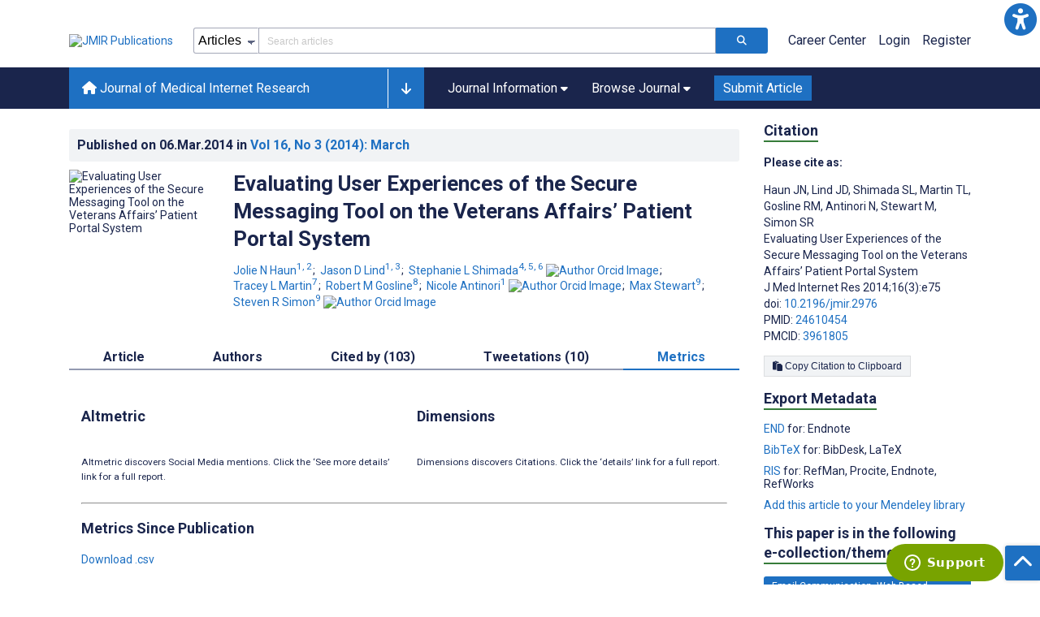

--- FILE ---
content_type: text/html; charset=utf-8
request_url: https://www.jmir.org/2014/3/e75/metrics
body_size: 46293
content:
<!doctype html><html data-n-head-ssr lang="en" data-n-head="%7B%22lang%22:%7B%22ssr%22:%22en%22%7D%7D"><head ><meta data-n-head="ssr" charset="utf-8"><meta data-n-head="ssr" name="viewport" content="width=device-width, initial-scale=1"><meta data-n-head="ssr" name="msapplication-TileColor" content="#247CB3"><meta data-n-head="ssr" name="msapplication-TileImage" content="https://asset.jmir.pub/assets/static/images/mstile-144x144.png"><meta data-n-head="ssr" name="description" content="Background: The United States Department of Veterans Affairs has implemented an electronic asynchronous &amp;#8220;Secure Messaging&amp;#8221; tool within a Web-based patient portal (ie, My HealtheVet) to support patient-provider communication. This electronic resource promotes continuous and coordinated patient-centered care, but to date little research has evaluated patients&amp;#8217; experiences and preferences for using Secure Messaging. Objective: The objectives of this mixed-methods study were to (1) characterize veterans&amp;#8217; experiences using Secure Messaging in the My HealtheVet portal over a 3-month period, including system usability, (2) identify barriers to and facilitators of use, and (3) describe strategies to support veterans&amp;#8217; use of Secure Messaging. Methods: We recruited 33 veterans who had access to and had previously used the portal&amp;#8217;s Secure Messaging tool. We used a combination of in-depth interviews, face-to-face user-testing, review of transmitted secure messages between veterans and staff, and telephone interviews three months following initial contact. We assessed participants&amp;#8217; computer and health literacy during initial and follow-up interviews. We used a content-analysis approach to identify dominant themes in the qualitative data. We compared inferences from each of the data sources (interviews, user-testing, and message review) to identify convergent and divergent data trends. Results: The majority of veterans (27/33, 82%) reported being satisfied with Secure Messaging at initial interview; satisfaction ratings increased to 97% (31/32, 1 missing) during follow-up interviews. Veterans noted Secure Messaging to be useful for communicating with their primary care team to manage health care needs (eg, health-related questions, test requests and results, medication refills and questions, managing appointments). Four domains emerged from interviews: (1) perceived benefits of using Secure Messaging, (2) barriers to using Secure Messaging, (3) facilitators for using Secure Messaging, and (4) suggestions for improving Secure Messaging. Veterans identified and demonstrated impediments to successful system usage that can be addressed with education, skill building, and system modifications. Analysis of secure message content data provided insights to reasons for use that were not disclosed by participants during interviews, specifically sensitive health topics such as erectile dysfunction and sexually transmitted disease inquiries. Conclusions: Veterans perceive Secure Messaging in the My HealtheVet patient portal as a useful tool for communicating with health care teams. However, to maximize sustained utilization of Secure Messaging, marketing, education, skill building, and system modifications are needed. Data from this study can inform a large-scale quantitative assessment of Secure Messaging users&amp;#8217; experiences in a representative sample to validate qualitative findings. "><meta data-n-head="ssr" name="keywords" content="null"><meta data-n-head="ssr" name="DC.Title" content="Evaluating User Experiences of the Secure Messaging Tool on the Veterans Affairs’ Patient Portal System"><meta data-n-head="ssr" name="DC.Subject" content="null"><meta data-n-head="ssr" name="DC.Description" content="Background: The United States Department of Veterans Affairs has implemented an electronic asynchronous &amp;#8220;Secure Messaging&amp;#8221; tool within a Web-based patient portal (ie, My HealtheVet) to support patient-provider communication. This electronic resource promotes continuous and coordinated patient-centered care, but to date little research has evaluated patients&amp;#8217; experiences and preferences for using Secure Messaging. Objective: The objectives of this mixed-methods study were to (1) characterize veterans&amp;#8217; experiences using Secure Messaging in the My HealtheVet portal over a 3-month period, including system usability, (2) identify barriers to and facilitators of use, and (3) describe strategies to support veterans&amp;#8217; use of Secure Messaging. Methods: We recruited 33 veterans who had access to and had previously used the portal&amp;#8217;s Secure Messaging tool. We used a combination of in-depth interviews, face-to-face user-testing, review of transmitted secure messages between veterans and staff, and telephone interviews three months following initial contact. We assessed participants&amp;#8217; computer and health literacy during initial and follow-up interviews. We used a content-analysis approach to identify dominant themes in the qualitative data. We compared inferences from each of the data sources (interviews, user-testing, and message review) to identify convergent and divergent data trends. Results: The majority of veterans (27/33, 82%) reported being satisfied with Secure Messaging at initial interview; satisfaction ratings increased to 97% (31/32, 1 missing) during follow-up interviews. Veterans noted Secure Messaging to be useful for communicating with their primary care team to manage health care needs (eg, health-related questions, test requests and results, medication refills and questions, managing appointments). Four domains emerged from interviews: (1) perceived benefits of using Secure Messaging, (2) barriers to using Secure Messaging, (3) facilitators for using Secure Messaging, and (4) suggestions for improving Secure Messaging. Veterans identified and demonstrated impediments to successful system usage that can be addressed with education, skill building, and system modifications. Analysis of secure message content data provided insights to reasons for use that were not disclosed by participants during interviews, specifically sensitive health topics such as erectile dysfunction and sexually transmitted disease inquiries. Conclusions: Veterans perceive Secure Messaging in the My HealtheVet patient portal as a useful tool for communicating with health care teams. However, to maximize sustained utilization of Secure Messaging, marketing, education, skill building, and system modifications are needed. Data from this study can inform a large-scale quantitative assessment of Secure Messaging users&amp;#8217; experiences in a representative sample to validate qualitative findings. "><meta data-n-head="ssr" name="DC.Publisher" content="Journal of Medical Internet Research"><meta data-n-head="ssr" name="DC.Publisher.Address" content="JMIR Publications // 130 Queens Quay East, Unit 1100 // Toronto, ON, M5A 0P6"><meta data-n-head="ssr" name="DC.Date" scheme="ISO8601" content="2014-03-06"><meta data-n-head="ssr" name="DC.Type" content="Text.Serial.Journal"><meta data-n-head="ssr" name="DC.Format" scheme="IMT" content="text/xml"><meta data-n-head="ssr" name="DC.Identifier" content="doi:10.2196/jmir.2976"><meta data-n-head="ssr" name="DC.Language" scheme="ISO639-1" content="EN"><meta data-n-head="ssr" name="DC.Relation" content="World"><meta data-n-head="ssr" name="DC.Source" content="J Med Internet Res 2014;16(3):e75 https://www.jmir.org/2014/3/e75"><meta data-n-head="ssr" name="DC.Rights" content=""><meta data-n-head="ssr" property="og:title" content="Evaluating User Experiences of the Secure Messaging Tool on the Veterans Affairs’ Patient Portal System"><meta data-n-head="ssr" property="og:type" content="article"><meta data-n-head="ssr" property="og:url" content="https://www.jmir.org/2014/3/e75"><meta data-n-head="ssr" property="og:image" content="https://asset.jmir.pub/placeholder.svg"><meta data-n-head="ssr" property="og:site_name" content="Journal of Medical Internet Research"><meta data-n-head="ssr" name="twitter:card" content="summary_large_image"><meta data-n-head="ssr" name="twitter:site" content="@jmirpub"><meta data-n-head="ssr" name="twitter:title" content="Evaluating User Experiences of the Secure Messaging Tool on the Veterans Affairs’ Patient Portal System"><meta data-n-head="ssr" name="twitter:description" content="Background: The United States Department of Veterans Affairs has implemented an electronic asynchronous &amp;#8220;Secure Messaging&amp;#8221; tool within a Web-based patient portal (ie, My HealtheVet) to support patient-provider communication. This electronic resource promotes continuous and coordinated patient-centered care, but to date little research has evaluated patients&amp;#8217; experiences and preferences for using Secure Messaging. Objective: The objectives of this mixed-methods study were to (1) characterize veterans&amp;#8217; experiences using Secure Messaging in the My HealtheVet portal over a 3-month period, including system usability, (2) identify barriers to and facilitators of use, and (3) describe strategies to support veterans&amp;#8217; use of Secure Messaging. Methods: We recruited 33 veterans who had access to and had previously used the portal&amp;#8217;s Secure Messaging tool. We used a combination of in-depth interviews, face-to-face user-testing, review of transmitted secure messages between veterans and staff, and telephone interviews three months following initial contact. We assessed participants&amp;#8217; computer and health literacy during initial and follow-up interviews. We used a content-analysis approach to identify dominant themes in the qualitative data. We compared inferences from each of the data sources (interviews, user-testing, and message review) to identify convergent and divergent data trends. Results: The majority of veterans (27/33, 82%) reported being satisfied with Secure Messaging at initial interview; satisfaction ratings increased to 97% (31/32, 1 missing) during follow-up interviews. Veterans noted Secure Messaging to be useful for communicating with their primary care team to manage health care needs (eg, health-related questions, test requests and results, medication refills and questions, managing appointments). Four domains emerged from interviews: (1) perceived benefits of using Secure Messaging, (2) barriers to using Secure Messaging, (3) facilitators for using Secure Messaging, and (4) suggestions for improving Secure Messaging. Veterans identified and demonstrated impediments to successful system usage that can be addressed with education, skill building, and system modifications. Analysis of secure message content data provided insights to reasons for use that were not disclosed by participants during interviews, specifically sensitive health topics such as erectile dysfunction and sexually transmitted disease inquiries. Conclusions: Veterans perceive Secure Messaging in the My HealtheVet patient portal as a useful tool for communicating with health care teams. However, to maximize sustained utilization of Secure Messaging, marketing, education, skill building, and system modifications are needed. Data from this study can inform a large-scale quantitative assessment of Secure Messaging users&amp;#8217; experiences in a representative sample to validate qualitative findings. "><meta data-n-head="ssr" name="twitter:image" content="https://asset.jmir.pub/placeholder.svg"><meta data-n-head="ssr" name="citation_title" content="Evaluating User Experiences of the Secure Messaging Tool on the Veterans Affairs’ Patient Portal System"><meta data-n-head="ssr" name="citation_journal_title" content="Journal of Medical Internet Research"><meta data-n-head="ssr" name="citation_publisher" content="JMIR Publications Inc., Toronto, Canada"><meta data-n-head="ssr" name="citation_doi" content="10.2196/jmir.2976"><meta data-n-head="ssr" name="citation_issue" content="3"><meta data-n-head="ssr" name="citation_volume" content="16"><meta data-n-head="ssr" name="citation_firstpage" content="e2976"><meta data-n-head="ssr" name="citation_date" content="2014-03-06"><meta data-n-head="ssr" name="citation_abstract_html_url" content="https://www.jmir.org/2014/3/e75"><meta data-n-head="ssr" name="citation_abstract_pdf_url" content="https://www.jmir.org/2014/3/e75/PDF"><meta data-n-head="ssr" name="DC.Creator" content="Jolie N Haun"><meta data-n-head="ssr" name="DC.Contributor" content="Jolie N Haun"><meta data-n-head="ssr" name="DC.Contributor" content="Jason D Lind"><meta data-n-head="ssr" name="DC.Contributor" content="Stephanie L Shimada"><meta data-n-head="ssr" name="DC.Contributor" content="Tracey L Martin"><meta data-n-head="ssr" name="DC.Contributor" content="Robert M Gosline"><meta data-n-head="ssr" name="DC.Contributor" content="Nicole Antinori"><meta data-n-head="ssr" name="DC.Contributor" content="Max Stewart"><meta data-n-head="ssr" name="DC.Contributor" content="Steven R Simon"><meta data-n-head="ssr" name="citation_authors" content="Jolie N Haun"><meta data-n-head="ssr" name="citation_authors" content="Jason D Lind"><meta data-n-head="ssr" name="citation_authors" content="Stephanie L Shimada"><meta data-n-head="ssr" name="citation_authors" content="Tracey L Martin"><meta data-n-head="ssr" name="citation_authors" content="Robert M Gosline"><meta data-n-head="ssr" name="citation_authors" content="Nicole Antinori"><meta data-n-head="ssr" name="citation_authors" content="Max Stewart"><meta data-n-head="ssr" name="citation_authors" content="Steven R Simon"><title>Journal of Medical Internet Research - Evaluating User Experiences of the Secure Messaging Tool on the Veterans Affairs’ Patient Portal System</title><link data-n-head="ssr" rel="apple-touch-icon" sizes="57x57" href="https://asset.jmir.pub/assets/static/images/apple-touch-icon-57x57.png"><link data-n-head="ssr" rel="apple-touch-icon" sizes="114x114" href="https://asset.jmir.pub/assets/static/images/apple-touch-icon-114x114.png"><link data-n-head="ssr" rel="apple-touch-icon" sizes="72x72" href="https://asset.jmir.pub/assets/static/images/apple-touch-icon-72x72.png"><link data-n-head="ssr" rel="apple-touch-icon" sizes="144x144" href="https://asset.jmir.pub/assets/static/images/apple-touch-icon-144x144.png"><link data-n-head="ssr" rel="apple-touch-icon" sizes="60x60" href="https://asset.jmir.pub/assets/static/images/apple-touch-icon-60x60.png"><link data-n-head="ssr" rel="apple-touch-icon" sizes="120x120" href="https://asset.jmir.pub/assets/static/images/apple-touch-icon-120x120.png"><link data-n-head="ssr" rel="apple-touch-icon" sizes="76x76" href="https://asset.jmir.pub/assets/static/images/apple-touch-icon-76x76.png"><link data-n-head="ssr" rel="apple-touch-icon" sizes="152x152" href="https://asset.jmir.pub/assets/static/images/apple-touch-icon-152x152.png"><link data-n-head="ssr" rel="icon" type="image/png" href="https://asset.jmir.pub/assets/static/images/favicon-196x196.png" sizes="196x196"><link data-n-head="ssr" rel="icon" type="image/png" href="https://asset.jmir.pub/assets/static/images/favicon-160x160.png" sizes="160x160"><link data-n-head="ssr" rel="icon" type="image/png" href="https://asset.jmir.pub/assets/static/images/favicon-96x96.png" sizes="96x96"><link data-n-head="ssr" rel="icon" type="image/png" href="https://asset.jmir.pub/assets/static/images/favicon-16x16.png" sizes="16x16"><link data-n-head="ssr" rel="icon" type="image/png" href="https://asset.jmir.pub/assets/static/images/favicon-32x32.png" sizes="32x32"><link data-n-head="ssr" rel="stylesheet" href="https://cdnjs.cloudflare.com/ajax/libs/twitter-bootstrap/4.3.1/css/bootstrap-grid.min.css" defer><link data-n-head="ssr" rel="stylesheet" href="https://cdnjs.cloudflare.com/ajax/libs/font-awesome/6.5.2/css/all.min.css" defer><link data-n-head="ssr" rel="stylesheet" href="https://fonts.googleapis.com/css?family=Roboto:100,100i,300,300i,400,400i,500,500i,700,700i,900,900i&amp;display=swap" defer><link data-n-head="ssr" rel="schema.DC" href="http://purl.org/dc/elements/1.1/"><link data-n-head="ssr" rel="canonical" href="/2014/3/e75"><script data-n-head="ssr" data-hid="gtm-script">if(!window._gtm_init){window._gtm_init=1;(function(w,n,d,m,e,p){w[d]=(w[d]==1||n[d]=='yes'||n[d]==1||n[m]==1||(w[e]&&w[e][p]&&w[e][p]()))?1:0})(window,navigator,'doNotTrack','msDoNotTrack','external','msTrackingProtectionEnabled');(function(w,d,s,l,x,y){w[x]={};w._gtm_inject=function(i){w[x][i]=1;w[l]=w[l]||[];w[l].push({'gtm.start':new Date().getTime(),event:'gtm.js'});var f=d.getElementsByTagName(s)[0],j=d.createElement(s);j.async=true;j.src='https://www.googletagmanager.com/gtm.js?id='+i;f.parentNode.insertBefore(j,f);};w[y]('GTM-58BHBF4V')})(window,document,'script','dataLayer','_gtm_ids','_gtm_inject')}</script><script data-n-head="ssr" type="text/javascript" id="hs-script-loader" src="//js.hs-scripts.com/19668141.js"></script><script data-n-head="ssr" data-hid="twitter-script" type="text/javascript" charset="utf-8">
                !function(e,t,n,s,u,a){e.twq||(s=e.twq=function(){s.exe?s.exe.apply(s,arguments):s.queue.push(arguments);},s.version='1.1',s.queue=[],u=t.createElement(n),u.async=!0,u.src='https://static.ads-twitter.com/uwt.js',a=t.getElementsByTagName(n)[0],a.parentNode.insertBefore(u,a))}(window,document,'script');twq('config','o7i83');
                </script><script data-n-head="ssr" src="https://lngtd.com/jmir.js" async></script><link rel="preload" href="/_nuxt/b9dc14e.js" as="script"><link rel="preload" href="/_nuxt/e69f56e.js" as="script"><link rel="preload" href="/_nuxt/36b3465.js" as="script"><link rel="preload" href="/_nuxt/f3f320b.js" as="script"><link rel="preload" href="/_nuxt/d9d1b4e.js" as="script"><link rel="preload" href="/_nuxt/70c379e.js" as="script"><link rel="preload" href="/_nuxt/64b3c92.js" as="script"><link rel="preload" href="/_nuxt/d243a28.js" as="script"><link rel="preload" href="/_nuxt/47b5f37.js" as="script"><link rel="preload" href="/_nuxt/c106dd6.js" as="script"><link rel="preload" href="/_nuxt/e6dad64.js" as="script"><link rel="preload" href="/_nuxt/49234ec.js" as="script"><link rel="preload" href="/_nuxt/fc6cf93.js" as="script"><link rel="preload" href="/_nuxt/e04d251.js" as="script"><link rel="preload" href="/_nuxt/c47dc3c.js" as="script"><link rel="preload" href="/_nuxt/3423259.js" as="script"><link rel="preload" href="/_nuxt/7e354b0.js" as="script"><link rel="preload" href="/_nuxt/e06e9e4.js" as="script"><link rel="preload" href="/_nuxt/7f3ee74.js" as="script"><link rel="preload" href="/_nuxt/d80dba2.js" as="script"><link rel="preload" href="/_nuxt/e41bbf6.js" as="script"><link rel="preload" href="/_nuxt/f354aba.js" as="script"><link rel="preload" href="/_nuxt/ca1ce23.js" as="script"><link rel="preload" href="/_nuxt/b4d17c9.js" as="script"><link rel="preload" href="/_nuxt/769f894.js" as="script"><link rel="preload" href="/_nuxt/baadcb7.js" as="script"><link rel="preload" href="/_nuxt/7fe072c.js" as="script"><link rel="preload" href="/_nuxt/4425f08.js" as="script"><link rel="preload" href="/_nuxt/58b802a.js" as="script"><link rel="preload" href="/_nuxt/b5e465e.js" as="script"><link rel="preload" href="/_nuxt/1a8a790.js" as="script"><link rel="preload" href="/_nuxt/7882fc0.js" as="script"><link rel="preload" href="/_nuxt/ba8ce30.js" as="script"><link rel="preload" href="/_nuxt/5243e6f.js" as="script"><link rel="preload" href="/_nuxt/0b14c4e.js" as="script"><link rel="preload" href="/_nuxt/e509a6c.js" as="script"><link rel="preload" href="/_nuxt/abd7efb.js" as="script"><link rel="preload" href="/_nuxt/f950994.js" as="script"><link rel="preload" href="/_nuxt/f6d587b.js" as="script"><link rel="preload" href="/_nuxt/3b9f8da.js" as="script"><link rel="preload" href="/_nuxt/4f206ae.js" as="script"><link rel="preload" href="/_nuxt/97c8231.js" as="script"><link rel="preload" href="/_nuxt/99782c1.js" as="script"><link rel="preload" href="/_nuxt/24f96b4.js" as="script"><link rel="preload" href="/_nuxt/47b5f71.js" as="script"><link rel="preload" href="/_nuxt/d1a21ce.js" as="script"><link rel="preload" href="/_nuxt/0facca6.js" as="script"><link rel="preload" href="/_nuxt/aa02dbc.js" as="script"><style data-vue-ssr-id="7975b328:0 b8d2539e:0 f8852dd4:0 14d21ab4:0 19d22970:0 e58746f2:0 46c2cd67:0 483225a2:0 0c0ff74d:0 2476e38a:0 1f7e98f9:0 d8137ec4:0">.mt-0{margin-top:0!important}.mt-5{margin-top:5px!important}.mt-10{margin-top:10px!important}.mt-15{margin-top:15px!important}.mt-20{margin-top:20px!important}.mt-25{margin-top:25px!important}.mt-30{margin-top:30px!important}.mt-35{margin-top:35px!important}.mt-40{margin-top:40px!important}.mt-45{margin-top:45px!important}.mt-50{margin-top:50px!important}.mt-55{margin-top:55px!important}.mt-60{margin-top:60px!important}.mt-65{margin-top:65px!important}.mt-70{margin-top:70px!important}.mt-75{margin-top:75px!important}.mt-80{margin-top:80px!important}.mt-85{margin-top:85px!important}.mt-90{margin-top:90px!important}.mt-95{margin-top:95px!important}.mt-100{margin-top:100px!important}.mb-0{margin-bottom:0!important}.mb-5{margin-bottom:5px!important}.mb-10{margin-bottom:10px!important}.mb-15{margin-bottom:15px!important}.mb-20{margin-bottom:20px!important}.mb-25{margin-bottom:25px!important}.mb-30{margin-bottom:30px!important}.mb-35{margin-bottom:35px!important}.mb-40{margin-bottom:40px!important}.mb-45{margin-bottom:45px!important}.mb-50{margin-bottom:50px!important}.mb-55{margin-bottom:55px!important}.mb-60{margin-bottom:60px!important}.mb-65{margin-bottom:65px!important}.mb-70{margin-bottom:70px!important}.mb-75{margin-bottom:75px!important}.mb-80{margin-bottom:80px!important}.mb-85{margin-bottom:85px!important}.mb-90{margin-bottom:90px!important}.mb-95{margin-bottom:95px!important}.mb-100{margin-bottom:100px!important}.ml-0{margin-left:0!important}.ml-5{margin-left:5px!important}.ml-10{margin-left:10px!important}.ml-15{margin-left:15px!important}.ml-20{margin-left:20px!important}.ml-25{margin-left:25px!important}.ml-30{margin-left:30px!important}.ml-35{margin-left:35px!important}.ml-40{margin-left:40px!important}.ml-45{margin-left:45px!important}.ml-50{margin-left:50px!important}.ml-55{margin-left:55px!important}.ml-60{margin-left:60px!important}.ml-65{margin-left:65px!important}.ml-70{margin-left:70px!important}.ml-75{margin-left:75px!important}.ml-80{margin-left:80px!important}.ml-85{margin-left:85px!important}.ml-90{margin-left:90px!important}.ml-95{margin-left:95px!important}.ml-100{margin-left:100px!important}.mr-0{margin-right:0!important}.mr-5{margin-right:5px!important}.mr-10{margin-right:10px!important}.mr-15{margin-right:15px!important}.mr-20{margin-right:20px!important}.mr-25{margin-right:25px!important}.mr-30{margin-right:30px!important}.mr-35{margin-right:35px!important}.mr-40{margin-right:40px!important}.mr-45{margin-right:45px!important}.mr-50{margin-right:50px!important}.mr-55{margin-right:55px!important}.mr-60{margin-right:60px!important}.mr-65{margin-right:65px!important}.mr-70{margin-right:70px!important}.mr-75{margin-right:75px!important}.mr-80{margin-right:80px!important}.mr-85{margin-right:85px!important}.mr-90{margin-right:90px!important}.mr-95{margin-right:95px!important}.mr-100{margin-right:100px!important}.pt-0{padding-top:0!important}.pt-5{padding-top:5px!important}.pt-10{padding-top:10px!important}.pt-15{padding-top:15px!important}.pt-20{padding-top:20px!important}.pt-25{padding-top:25px!important}.pt-30{padding-top:30px!important}.pt-35{padding-top:35px!important}.pt-40{padding-top:40px!important}.pt-45{padding-top:45px!important}.pt-50{padding-top:50px!important}.pt-55{padding-top:55px!important}.pt-60{padding-top:60px!important}.pt-65{padding-top:65px!important}.pt-70{padding-top:70px!important}.pt-75{padding-top:75px!important}.pt-80{padding-top:80px!important}.pt-85{padding-top:85px!important}.pt-90{padding-top:90px!important}.pt-95{padding-top:95px!important}.pt-100{padding-top:100px!important}.pb-0{padding-bottom:0!important}.pb-5{padding-bottom:5px!important}.pb-10{padding-bottom:10px!important}.pb-15{padding-bottom:15px!important}.pb-20{padding-bottom:20px!important}.pb-25{padding-bottom:25px!important}.pb-30{padding-bottom:30px!important}.pb-35{padding-bottom:35px!important}.pb-40{padding-bottom:40px!important}.pb-45{padding-bottom:45px!important}.pb-50{padding-bottom:50px!important}.pb-55{padding-bottom:55px!important}.pb-60{padding-bottom:60px!important}.pb-65{padding-bottom:65px!important}.pb-70{padding-bottom:70px!important}.pb-75{padding-bottom:75px!important}.pb-80{padding-bottom:80px!important}.pb-85{padding-bottom:85px!important}.pb-90{padding-bottom:90px!important}.pb-95{padding-bottom:95px!important}.pb-100{padding-bottom:100px!important}.pl-0{padding-left:0!important}.pl-5{padding-left:5px!important}.pl-10{padding-left:10px!important}.pl-15{padding-left:15px!important}.pl-20{padding-left:20px!important}.pl-25{padding-left:25px!important}.pl-30{padding-left:30px!important}.pl-35{padding-left:35px!important}.pl-40{padding-left:40px!important}.pl-45{padding-left:45px!important}.pl-50{padding-left:50px!important}.pl-55{padding-left:55px!important}.pl-60{padding-left:60px!important}.pl-65{padding-left:65px!important}.pl-70{padding-left:70px!important}.pl-75{padding-left:75px!important}.pl-80{padding-left:80px!important}.pl-85{padding-left:85px!important}.pl-90{padding-left:90px!important}.pl-95{padding-left:95px!important}.pl-100{padding-left:100px!important}.pr-0{padding-right:0!important}.pr-5{padding-right:5px!important}.pr-10{padding-right:10px!important}.pr-15{padding-right:15px!important}.pr-20{padding-right:20px!important}.pr-25{padding-right:25px!important}.pr-30{padding-right:30px!important}.pr-35{padding-right:35px!important}.pr-40{padding-right:40px!important}.pr-45{padding-right:45px!important}.pr-50{padding-right:50px!important}.pr-55{padding-right:55px!important}.pr-60{padding-right:60px!important}.pr-65{padding-right:65px!important}.pr-70{padding-right:70px!important}.pr-75{padding-right:75px!important}.pr-80{padding-right:80px!important}.pr-85{padding-right:85px!important}.pr-90{padding-right:90px!important}.pr-95{padding-right:95px!important}.pr-100{padding-right:100px!important}input,select,textarea{border-radius:3px!important;font-size:1.6rem!important}textarea{font-family:Roboto-Regular,Roboto}input[type=date],input[type=email],input[type=hidden],input[type=number],input[type=search],input[type=tel],input[type=text],input[type=url]{border:1px solid rgba(26,37,76,.396);height:3.2rem;padding:0 10px}input[type=date]:focus,input[type=email]:focus,input[type=hidden]:focus,input[type=number]:focus,input[type=search]:focus,input[type=tel]:focus,input[type=text]:focus,input[type=url]:focus{background-color:rgba(48,136,223,.071);border:1px solid #1e70c2;outline:none}input::-moz-placeholder{opacity:.4}input::placeholder{opacity:.4}.v-select .vs__selected{margin:2px}.v-select .vs__dropdown-toggle{border:1px solid rgba(26,37,76,.396)!important;padding:0!important}.v-select input{border:1px solid transparent!important;margin:0}.v-select ul.vs__dropdown-menu{paddinng-top:0!important}.v-select.vs--single .vs__selected{margin:0 3px 0 5px}textarea{border:1px solid rgba(26,37,76,.396);padding:5px 10px;width:100%}textarea:focus{background-color:rgba(48,136,223,.071);border:1px solid #1e70c2;outline:none}select{border:1px solid rgba(26,37,76,.396);cursor:pointer;height:3.2rem}select:focus{background-color:rgba(48,136,223,.071);border:1px solid #1e70c2;outline:none}input::-webkit-input-placeholder,textarea::-webkit-input-placeholder{font-size:1.2rem}select::-webkit-input-placeholder{font-size:1.2rem}::-moz-selection{background-color:#1e70c2;color:#fff}::selection{background-color:#1e70c2;color:#fff}a{color:#1e70c2;outline:none;-webkit-text-decoration:none;text-decoration:none}a:focus,a:hover{-webkit-text-decoration:underline;text-decoration:underline}a:focus{font-weight:700}button:focus{outline:none}.deactive{cursor:not-allowed;pointer-events:none}.element-wrapper{margin-bottom:7rem}.page-heading{background-color:#f1f3f5;border-bottom:1px solid hsla(0,0%,44%,.161);margin-bottom:60px;padding:30px 0}.page-heading h1{margin:0}.link{color:#2078cf;outline:none;-webkit-text-decoration:none;text-decoration:none}.link:focus,.link:hover{color:#2078cf;-webkit-text-decoration:underline;text-decoration:underline}.title-link{color:#1a254c;outline:none;-webkit-text-decoration:none;text-decoration:none}.title-link:focus,.title-link:hover{color:#2078cf;-webkit-text-decoration:underline;text-decoration:underline}.h1,.h2,.h3,.h4,.h5,.h6,h2,h3,h4,h5,h6,pwdh1{font-weight:700}.h1,h1{font-size:4rem;line-height:5rem}.h2,h2{font-size:3.2rem;line-height:4rem}.h3,h3{font-size:2.6rem;line-height:3.4rem}.h4,h4{font-size:1.8rem;line-height:2.4rem}.h5,h5{font-size:1.6rem;line-height:2.2rem}.h6,h6{font-size:1.4rem}.h6,h6,p{line-height:2rem}small{line-height:1.8rem}.h1{font-size:4rem!important;line-height:5rem!important}.h2{font-size:3.2rem!important;line-height:4rem!important}.h3{font-size:2.6rem!important;line-height:3.4rem!important}.h4{font-size:1.8rem!important;line-height:2.4rem!important}.h5{font-size:1.6rem!important;line-height:2.2rem!important}.h6{font-size:1.4rem!important;line-height:2rem!important}input.disabled,select.disabled,textarea.disabled{background:hsla(0,0%,82%,.29);cursor:not-allowed}button.disabled{cursor:not-allowed;opacity:.5;pointer-events:none}strong{font-weight:700!important}.disabled-section{cursor:not-allowed;opacity:.5}.fa,.fas{font-weight:900}.errors{color:red;display:block}.screen-readers-only{height:1px;left:-10000px;overflow:hidden;position:absolute;top:auto;width:1px}input[type=text].input-error{border:1px solid red!important;border-radius:3px}.input-error{border:1px solid red!important;border-radius:3px}.popper{max-width:400px;padding:10px;text-align:justify}.vue-notification{margin:20px 20px 0 0}.vue-notification.toast-success{background:#4caf50;border-left:5px solid #1a254c}.vue-dropzone{border:2px dashed #e5e5e5}.vue-dropzone .icon{display:block;font-size:25px;margin-bottom:10px}.required:before{color:red;content:"*"}.grey-heading-underline{border-bottom:2px solid #c8cad4}.green-heading-underline{border-bottom:2px solid #367c3a}.green-underline{background:#367c3a;content:"";height:3px;margin:0 auto 40px;width:100px}.separator{color:#000;margin:0 10px;opacity:.4}.list-style-none{list-style-type:none}.list-style-none li{margin-bottom:10px}.width-100{width:100%!important}.width-fit-content{width:-moz-fit-content;width:fit-content}.break-word{word-break:break-word}.text-center{text-align:center}.d-inline-block{display:inline-block}.d-flex{display:flex}.d-block{display:block}.flex-direction-column{flex-direction:column}.justify-content-space-between{justify-content:space-between}.align-items-center{align-items:center}.align-items-baseline{align-items:baseline}.fs-10{font-size:1rem;line-height:1.6rem}.fs-12{font-size:1.2rem;line-height:1.8rem}.fs-14{font-size:1.4rem;line-height:2rem}.fs-16{font-size:1.6rem;line-height:2.4rem}.fs-18{font-size:1.8rem;line-height:2.6rem}.fs-20{font-size:2rem;line-height:3rem}.fs-italic{font-style:italic}.fw-bold{font-weight:700}.color-blue{color:#1e70c2}.color-green{color:#367c3a}.color-red{color:#b30000}.ql-toolbar{background-color:#f8f9fa}.btn{cursor:pointer;opacity:1;text-align:center;transition:.3s}.btn:focus,.btn:hover{font-weight:400;opacity:.9;-webkit-text-decoration:none;text-decoration:none}.btn:focus{outline:2px solid #f69038!important;outline-offset:6px!important}.btn-disabled{cursor:not-allowed;opacity:.6;pointer-events:none}.btn-small{font-size:1.2rem;padding:5px 10px}.btn-medium{font-size:1.4rem;padding:10px 20px}.btn-large{font-size:1.8rem;padding:20px 40px}.btn-blue{background-color:#1e70c2;border:1px solid #1e70c2;color:#fff}.btn-blue:active{background-color:#2b7bca;border:1px solid #2b7bca}.btn-green{background-color:#367c3a;border:1px solid #367c3a;color:#fff}.btn-green:active{background-color:#3b9d3f;border:1px solid #3b9d3f}.btn-grey{background-color:#f1f3f5;border:1px solid #dcdee0;color:#1a254c}.btn-grey:active{background-color:#dcdee0}.btn-red{background-color:#b30000;border:1px solid #b30000;color:#fff}.btn-red:active{background-color:#ba302d;border:1px solid #ba302d}.btn-blue-pill{background-color:inherit;border:none;border-radius:20px;color:#1e70c2;cursor:pointer;font-size:1.4rem;padding:5px 10px;transition:.3s}.btn-blue-pill:focus,.btn-blue-pill:hover{background-color:rgba(48,136,223,.161);-webkit-text-decoration:none;text-decoration:none}.btn-blue-pill:active{background-color:rgba(48,136,223,.29)}.btn-green-pill{background-color:inherit;border:none;border-radius:20px;color:#367c3a;cursor:pointer;font-size:1.4rem;padding:5px 10px;transition:.3s}.btn-green-pill:focus,.btn-green-pill:hover{background-color:rgba(76,175,80,.188);-webkit-text-decoration:none;text-decoration:none}.btn-green-pill:active{background-color:rgba(76,175,80,.29)}.btn-grey-pill{background-color:inherit;border:none;border-radius:20px;color:#1a254c;cursor:pointer;font-size:1.4rem;padding:5px 10px;transition:.3s}.btn-grey-pill:focus,.btn-grey-pill:hover{background-color:#dcdee0;-webkit-text-decoration:none;text-decoration:none}.btn-grey-pill:active{background-color:#cccdce}.btn-red-pill{background-color:inherit;border:none;border-radius:20px;color:#fa2a24;cursor:pointer;font-size:1.4rem;padding:5px 10px;transition:.3s}.btn-red-pill:focus,.btn-red-pill:hover{background-color:rgba(255,0,0,.122);-webkit-text-decoration:none;text-decoration:none}.btn-red-pill:active{background-color:rgba(255,0,0,.22)}.sm-icons a{border-radius:50%;color:#fff;cursor:pointer;display:inline-block;font-size:14px;height:25px;line-height:25px;padding:0;text-align:center;-webkit-text-decoration:none;text-decoration:none;transition:.3s;width:25px}.sm-icons a:hover{opacity:.9}.sm-icons a:focus{opacity:.9;outline:none;transform:scale(1.2)}.sm-icons .bluesky{background-color:#0085ff}.sm-icons .bluesky:before{content:"";font-family:"Font Awesome 6 Brands"}.sm-icons .twitter{background-color:#000}.sm-icons .twitter:before{content:"";font-family:"Font Awesome 5 Brands";font-weight:900}.sm-icons .facebook{background-color:#3b5a98}.sm-icons .facebook:before{content:"";font-family:"Font Awesome 5 Brands";font-weight:900}.sm-icons .linkedin{background-color:#0077b5}.sm-icons .linkedin:before{content:"";font-family:"Font Awesome 5 Brands";font-weight:900}.sm-icons .youtube{background-color:red}.sm-icons .youtube:before{content:"";font-family:"Font Awesome 5 Brands";font-weight:900}.sm-icons .instagram{background:radial-gradient(circle at 30% 107%,#fdf497 0,#fdf497 5%,#fd5949 45%,#d6249f 60%,#285aeb 90%)}.sm-icons .instagram:before{content:"";font-family:"Font Awesome 5 Brands";font-weight:900}.sm-icons .email{background-color:#cc2126}.sm-icons .email:before{content:"";font-family:"Font Awesome 5 Free";font-weight:900}.sm-icons .rss{background-color:#ee802f}.sm-icons .rss:before{content:"";font-family:"Font Awesome 5 Free";font-weight:900}.full-width-card-wrapper .full-width-card{border:1px solid #ced1dc;display:flex;margin:10px 0 20px}@media screen and (max-width:61.9375em){.full-width-card-wrapper .full-width-card{flex-wrap:wrap;justify-content:space-between}}.full-width-card-wrapper .full-width-card-img{height:auto;position:relative;width:250px}@media screen and (max-width:61.9375em){.full-width-card-wrapper .full-width-card-img{flex-basis:50%}}@media screen and (max-width:47.9375em){.full-width-card-wrapper .full-width-card-img{width:100%}}.full-width-card-wrapper .full-width-card-img img{border:1px solid #ced1dc;height:auto;width:100%}.full-width-card-wrapper .full-width-card-img-info{background-color:#1e70c2;border-radius:3px 0 0 0;bottom:4px;cursor:pointer;outline:none;padding:11px;position:absolute;right:1px}.full-width-card-wrapper .full-width-card-img-info .icon{color:#fff;font-size:1.8rem;transition:all .3s ease}.full-width-card-wrapper .full-width-card-img-info:hover{padding-bottom:10px}.full-width-card-wrapper .full-width-card-img-info:hover .icon{font-size:2rem}.full-width-card-wrapper .full-width-card-img-info:focus .icon{font-size:2.4rem}.full-width-card-wrapper .full-width-card-info{flex-grow:1;padding:15px 15px 15px 0}@media screen and (max-width:61.9375em){.full-width-card-wrapper .full-width-card-info{flex-basis:50%}}@media screen and (max-width:47.9375em){.full-width-card-wrapper .full-width-card-info{flex-basis:100%;padding:15px}}.full-width-card-wrapper .full-width-card-info-title{margin-top:0}.full-width-card-wrapper .full-width-card-highlight:after,.full-width-card-wrapper .full-width-card-highlight:before{color:#5d6581;content:"..."}.full-width-card-wrapper .full-width-card-info-download-links a{margin-right:9px}@media screen and (max-width:61.9375em){.full-width-card-wrapper .full-width-card-info-button button{margin:10px 0 0;width:100%}}.full-width-card-wrapper .full-width-card-info-group-buttons{display:flex;margin-top:14px}@media screen and (max-width:61.9375em){.full-width-card-wrapper .full-width-card-info-group-buttons a:first-child{display:block;margin-bottom:14px;margin-left:0!important;margin-right:0!important}.full-width-card-wrapper .full-width-card-info-group-buttons a:last-child{display:block;margin-left:0!important;margin-right:0!important}.full-width-card-wrapper .full-width-card-info-group-buttons{display:block}}.full-width-card-wrapper .full-width-card-info-group-buttons button{margin-right:10px}@media screen and (max-width:61.9375em){.full-width-card-wrapper .full-width-card-info-group-buttons button{margin:10px 0 0;width:100%}}.full-width-card-wrapper .full-width-card-info-date-published{margin-bottom:20px}.full-width-card-wrapper .full-width-card-altmetric{align-self:center;margin-left:auto;padding-right:15px}@media screen and (max-width:61.9375em){.full-width-card-wrapper .full-width-card-altmetric{margin:10px auto 15px;padding:0}}.full-width-card-wrapper .full-width-card-altmetric img{width:auto}.img-cont{padding:15px}@media screen and (max-width:47.9375em){.img-cont{width:100%}}.cards{justify-content:space-between;margin-bottom:14px}.cards,.cards .card{display:flex;flex-wrap:wrap}.cards .card{flex-basis:31%;flex-direction:column;flex-grow:0;flex-shrink:0;transition:.3s}@media screen and (max-width:61.9375em){.cards .card{flex-basis:48%}}@media screen and (max-width:47.9375em){.cards .card{flex-basis:100%}}.cards .card:hover .card-header .card-img img{filter:brightness(1);transform:scale(1.1);transition:all .3s ease}.cards .card-header,.cards .card-img{border-radius:10px;border-radius:3px;overflow:hidden}.cards .card-img{height:200px;position:relative}.cards .card-img img{filter:brightness(.6);height:auto;transition:all .3s ease;width:100%}@media screen and (max-width:61.9375em){.cards .card-img{height:180px}}@media screen and (max-width:47.9375em){.cards .card-img{height:200px}}.cards .card-img-info{background-color:#1e70c2;border-radius:3px 0 0 0;cursor:pointer;outline:none;padding:11px;position:absolute;right:0;top:160px}@media screen and (max-width:61.9375em){.cards .card-img-info{top:140px}}@media screen and (max-width:47.9375em){.cards .card-img-info{top:160px}}.cards .card-img-info .icon{color:#fff;font-size:1.8rem;transition:all .3s ease}.cards .card-img-info:hover .icon{font-size:2rem}.cards .card-img-info:focus .icon{font-size:2.4rem}.cards .card-body{flex-grow:1;flex-shrink:0}.cards .card-body,.cards .card-title{display:flex;flex-direction:column}.cards .card-title a{color:#1a254c;outline:none;transition:all .3s ease}.cards .card-title a:focus,.cards .card-title a:hover{color:#1e70c2;-webkit-text-decoration:underline;text-decoration:underline;transition:all .3s ease}.cards .card-info p{max-height:125px;overflow:scroll}.cards .card-info p a{color:#1e70c2;cursor:pointer}.cards .card-info p a:hover{-webkit-text-decoration:underline;text-decoration:underline}.cards .card-years{display:flex;flex-wrap:wrap}.cards .card-years a{color:#1e70c2;cursor:pointer;margin:0 10px 5px 0}.cards .card-years a:focus,.cards .card-years a:hover{outline:none;-webkit-text-decoration:underline;text-decoration:underline}.cards .card-date-social{color:#5d6581;display:flex;flex-wrap:wrap}.v--modal-overlay{background:rgba(17,26,55,.7);box-sizing:border-box;height:100vh;left:0;opacity:1;position:fixed;top:0;width:100%;z-index:99999}.v--modal-overlay .v--modal-background-click{min-height:100%;padding-bottom:10px;width:100%}.v--modal-overlay .v--modal-background-click .v--modal-top-right{display:block;position:absolute;right:0;top:0}.v--modal-overlay .v--modal-background-click .v--modal-box{box-sizing:border-box;position:relative}.v--modal-overlay .v--modal-background-click .v--modal{border-radius:3px;box-shadow:0 20px 60px -2px rgba(27,33,58,.4);text-align:left}.modal-window{background-color:#fff;height:100%;overflow:hidden;position:relative}.modal-window-header{background:#f3f3f5;border-bottom:1px solid #bab4b4;display:flex;flex-wrap:wrap;justify-content:space-between;padding:10px 20px}.modal-window-title{margin:0}.modal-window-close{background-color:#f3f3f5;border:none;color:gray;cursor:pointer;font-size:2rem;transition:.3s}.modal-window-close:hover{color:#000}.modal-window-body{height:-webkit-fill-available;max-height:400px;overflow-y:auto;padding:20px}.modal-window-footer{background-color:#f8f9fa;border-top:1px solid #bab4b4}.modal-window-footer div{float:right;padding:10px 20px}.ads-bottom-banner,.ads-top-banner{display:flex;justify-content:center;margin:8px 0;width:100%}.ads-sidebar-container{margin:20px 0}.ads-sidebar-item{margin-bottom:20px;width:100%}.ads-sidebar-item:last-child{margin-bottom:0}
.vue-modal-resizer{bottom:0;cursor:se-resize;height:12px;overflow:hidden;right:0;width:12px;z-index:9999999}.vue-modal-resizer,.vue-modal-resizer:after{background:transparent;display:block;position:absolute}.vue-modal-resizer:after{border-bottom:10px solid #ddd;border-left:10px solid transparent;content:"";height:0;left:0;top:0;width:0}.vue-modal-resizer.clicked:after{border-bottom:10px solid #369be9}.v--modal-block-scroll{overflow:hidden;width:100vw}.v--modal-overlay{background:rgba(0,0,0,.2);box-sizing:border-box;height:100vh;left:0;opacity:1;position:fixed;top:0;width:100%;z-index:999}.v--modal-overlay.scrollable{-webkit-overflow-scrolling:touch;height:100%;min-height:100vh;overflow-y:auto}.v--modal-overlay .v--modal-background-click{height:auto;min-height:100%;width:100%}.v--modal-overlay .v--modal-box{box-sizing:border-box;overflow:hidden;position:relative}.v--modal-overlay.scrollable .v--modal-box{margin-bottom:2px}.v--modal{background-color:#fff;border-radius:3px;box-shadow:0 20px 60px -2px rgba(27,33,58,.4);padding:0;text-align:left}.v--modal.v--modal-fullscreen{height:100vh;left:0;margin:0;top:0;width:100vw}.v--modal-top-right{display:block;position:absolute;right:0;top:0}.overlay-fade-enter-active,.overlay-fade-leave-active{transition:all .2s}.overlay-fade-enter,.overlay-fade-leave-active{opacity:0}.nice-modal-fade-enter-active,.nice-modal-fade-leave-active{transition:all .4s}.nice-modal-fade-enter,.nice-modal-fade-leave-active{opacity:0;-webkit-transform:translateY(-20px);transform:translateY(-20px)}.vue-dialog div{box-sizing:border-box}.vue-dialog .dialog-flex{height:100%;width:100%}.vue-dialog .dialog-content{flex:1 0 auto;font-size:14px;padding:15px;width:100%}.vue-dialog .dialog-c-title{font-weight:600;padding-bottom:15px}.vue-dialog .vue-dialog-buttons{border-top:1px solid #eee;display:flex;flex:0 1 auto;width:100%}.vue-dialog .vue-dialog-buttons-none{padding-bottom:15px;width:100%}.vue-dialog-button{background:transparent;border:0;box-sizing:border-box;color:inherit;cursor:pointer;font-size:12px!important;height:40px;line-height:40px;font:inherit;margin:0;outline:none;padding:0}.vue-dialog-button:hover{background:rgba(0,0,0,.01)}.vue-dialog-button:active{background:rgba(0,0,0,.025)}.vue-dialog-button:not(:first-of-type){border-left:1px solid #eee}
.nuxt-progress{background-color:#3088df;height:2px;left:0;opacity:1;position:fixed;right:0;top:0;transition:width .1s,opacity .4s;width:0;z-index:999999}.nuxt-progress.nuxt-progress-notransition{transition:none}.nuxt-progress-failed{background-color:red}
.mt-0{margin-top:0!important}.mt-5{margin-top:5px!important}.mt-10{margin-top:10px!important}.mt-15{margin-top:15px!important}.mt-20{margin-top:20px!important}.mt-25{margin-top:25px!important}.mt-30{margin-top:30px!important}.mt-35{margin-top:35px!important}.mt-40{margin-top:40px!important}.mt-45{margin-top:45px!important}.mt-50{margin-top:50px!important}.mt-55{margin-top:55px!important}.mt-60{margin-top:60px!important}.mt-65{margin-top:65px!important}.mt-70{margin-top:70px!important}.mt-75{margin-top:75px!important}.mt-80{margin-top:80px!important}.mt-85{margin-top:85px!important}.mt-90{margin-top:90px!important}.mt-95{margin-top:95px!important}.mt-100{margin-top:100px!important}.mb-0{margin-bottom:0!important}.mb-5{margin-bottom:5px!important}.mb-10{margin-bottom:10px!important}.mb-15{margin-bottom:15px!important}.mb-20{margin-bottom:20px!important}.mb-25{margin-bottom:25px!important}.mb-30{margin-bottom:30px!important}.mb-35{margin-bottom:35px!important}.mb-40{margin-bottom:40px!important}.mb-45{margin-bottom:45px!important}.mb-50{margin-bottom:50px!important}.mb-55{margin-bottom:55px!important}.mb-60{margin-bottom:60px!important}.mb-65{margin-bottom:65px!important}.mb-70{margin-bottom:70px!important}.mb-75{margin-bottom:75px!important}.mb-80{margin-bottom:80px!important}.mb-85{margin-bottom:85px!important}.mb-90{margin-bottom:90px!important}.mb-95{margin-bottom:95px!important}.mb-100{margin-bottom:100px!important}.ml-0{margin-left:0!important}.ml-5{margin-left:5px!important}.ml-10{margin-left:10px!important}.ml-15{margin-left:15px!important}.ml-20{margin-left:20px!important}.ml-25{margin-left:25px!important}.ml-30{margin-left:30px!important}.ml-35{margin-left:35px!important}.ml-40{margin-left:40px!important}.ml-45{margin-left:45px!important}.ml-50{margin-left:50px!important}.ml-55{margin-left:55px!important}.ml-60{margin-left:60px!important}.ml-65{margin-left:65px!important}.ml-70{margin-left:70px!important}.ml-75{margin-left:75px!important}.ml-80{margin-left:80px!important}.ml-85{margin-left:85px!important}.ml-90{margin-left:90px!important}.ml-95{margin-left:95px!important}.ml-100{margin-left:100px!important}.mr-0{margin-right:0!important}.mr-5{margin-right:5px!important}.mr-10{margin-right:10px!important}.mr-15{margin-right:15px!important}.mr-20{margin-right:20px!important}.mr-25{margin-right:25px!important}.mr-30{margin-right:30px!important}.mr-35{margin-right:35px!important}.mr-40{margin-right:40px!important}.mr-45{margin-right:45px!important}.mr-50{margin-right:50px!important}.mr-55{margin-right:55px!important}.mr-60{margin-right:60px!important}.mr-65{margin-right:65px!important}.mr-70{margin-right:70px!important}.mr-75{margin-right:75px!important}.mr-80{margin-right:80px!important}.mr-85{margin-right:85px!important}.mr-90{margin-right:90px!important}.mr-95{margin-right:95px!important}.mr-100{margin-right:100px!important}.pt-0{padding-top:0!important}.pt-5{padding-top:5px!important}.pt-10{padding-top:10px!important}.pt-15{padding-top:15px!important}.pt-20{padding-top:20px!important}.pt-25{padding-top:25px!important}.pt-30{padding-top:30px!important}.pt-35{padding-top:35px!important}.pt-40{padding-top:40px!important}.pt-45{padding-top:45px!important}.pt-50{padding-top:50px!important}.pt-55{padding-top:55px!important}.pt-60{padding-top:60px!important}.pt-65{padding-top:65px!important}.pt-70{padding-top:70px!important}.pt-75{padding-top:75px!important}.pt-80{padding-top:80px!important}.pt-85{padding-top:85px!important}.pt-90{padding-top:90px!important}.pt-95{padding-top:95px!important}.pt-100{padding-top:100px!important}.pb-0{padding-bottom:0!important}.pb-5{padding-bottom:5px!important}.pb-10{padding-bottom:10px!important}.pb-15{padding-bottom:15px!important}.pb-20{padding-bottom:20px!important}.pb-25{padding-bottom:25px!important}.pb-30{padding-bottom:30px!important}.pb-35{padding-bottom:35px!important}.pb-40{padding-bottom:40px!important}.pb-45{padding-bottom:45px!important}.pb-50{padding-bottom:50px!important}.pb-55{padding-bottom:55px!important}.pb-60{padding-bottom:60px!important}.pb-65{padding-bottom:65px!important}.pb-70{padding-bottom:70px!important}.pb-75{padding-bottom:75px!important}.pb-80{padding-bottom:80px!important}.pb-85{padding-bottom:85px!important}.pb-90{padding-bottom:90px!important}.pb-95{padding-bottom:95px!important}.pb-100{padding-bottom:100px!important}.pl-0{padding-left:0!important}.pl-5{padding-left:5px!important}.pl-10{padding-left:10px!important}.pl-15{padding-left:15px!important}.pl-20{padding-left:20px!important}.pl-25{padding-left:25px!important}.pl-30{padding-left:30px!important}.pl-35{padding-left:35px!important}.pl-40{padding-left:40px!important}.pl-45{padding-left:45px!important}.pl-50{padding-left:50px!important}.pl-55{padding-left:55px!important}.pl-60{padding-left:60px!important}.pl-65{padding-left:65px!important}.pl-70{padding-left:70px!important}.pl-75{padding-left:75px!important}.pl-80{padding-left:80px!important}.pl-85{padding-left:85px!important}.pl-90{padding-left:90px!important}.pl-95{padding-left:95px!important}.pl-100{padding-left:100px!important}.pr-0{padding-right:0!important}.pr-5{padding-right:5px!important}.pr-10{padding-right:10px!important}.pr-15{padding-right:15px!important}.pr-20{padding-right:20px!important}.pr-25{padding-right:25px!important}.pr-30{padding-right:30px!important}.pr-35{padding-right:35px!important}.pr-40{padding-right:40px!important}.pr-45{padding-right:45px!important}.pr-50{padding-right:50px!important}.pr-55{padding-right:55px!important}.pr-60{padding-right:60px!important}.pr-65{padding-right:65px!important}.pr-70{padding-right:70px!important}.pr-75{padding-right:75px!important}.pr-80{padding-right:80px!important}.pr-85{padding-right:85px!important}.pr-90{padding-right:90px!important}.pr-95{padding-right:95px!important}.pr-100{padding-right:100px!important}*,:after,:before{box-sizing:inherit}html{font-size:62.5%}body{background-color:#fff;box-sizing:border-box;color:#1a254c;font-family:"Roboto",sans-serif;font-size:1.4rem;font-weight:400;margin:0;padding:0}#jmir-html{position:relative}#skip-link a{font-size:1.6rem;font-weight:700;height:1px;left:-10000px;margin:10px 0 10px 10px;overflow:hidden;padding:10px;position:absolute;-webkit-text-decoration:underline;text-decoration:underline;top:auto;width:1px}#skip-link a:focus{border:2px solid #f69038;display:inline-block;height:auto;position:static;width:auto}#main-layout-container{display:flex;flex-direction:column;height:100vh;justify-content:space-between}.toasted-container.top-right{right:2%!important;top:2%!important}._hj-3ZiaL__MinimizedWidgetBottom__container{bottom:.5%!important;flex-direction:row!important;justify-content:flex-end;width:84%!important}span a.a-select-membership{font-size:1.2rem;padding:5px 10px;-webkit-text-decoration:none!important;text-decoration:none!important}
.mt-0[data-v-6301a668]{margin-top:0!important}.mt-5[data-v-6301a668]{margin-top:5px!important}.mt-10[data-v-6301a668]{margin-top:10px!important}.mt-15[data-v-6301a668]{margin-top:15px!important}.mt-20[data-v-6301a668]{margin-top:20px!important}.mt-25[data-v-6301a668]{margin-top:25px!important}.mt-30[data-v-6301a668]{margin-top:30px!important}.mt-35[data-v-6301a668]{margin-top:35px!important}.mt-40[data-v-6301a668]{margin-top:40px!important}.mt-45[data-v-6301a668]{margin-top:45px!important}.mt-50[data-v-6301a668]{margin-top:50px!important}.mt-55[data-v-6301a668]{margin-top:55px!important}.mt-60[data-v-6301a668]{margin-top:60px!important}.mt-65[data-v-6301a668]{margin-top:65px!important}.mt-70[data-v-6301a668]{margin-top:70px!important}.mt-75[data-v-6301a668]{margin-top:75px!important}.mt-80[data-v-6301a668]{margin-top:80px!important}.mt-85[data-v-6301a668]{margin-top:85px!important}.mt-90[data-v-6301a668]{margin-top:90px!important}.mt-95[data-v-6301a668]{margin-top:95px!important}.mt-100[data-v-6301a668]{margin-top:100px!important}.mb-0[data-v-6301a668]{margin-bottom:0!important}.mb-5[data-v-6301a668]{margin-bottom:5px!important}.mb-10[data-v-6301a668]{margin-bottom:10px!important}.mb-15[data-v-6301a668]{margin-bottom:15px!important}.mb-20[data-v-6301a668]{margin-bottom:20px!important}.mb-25[data-v-6301a668]{margin-bottom:25px!important}.mb-30[data-v-6301a668]{margin-bottom:30px!important}.mb-35[data-v-6301a668]{margin-bottom:35px!important}.mb-40[data-v-6301a668]{margin-bottom:40px!important}.mb-45[data-v-6301a668]{margin-bottom:45px!important}.mb-50[data-v-6301a668]{margin-bottom:50px!important}.mb-55[data-v-6301a668]{margin-bottom:55px!important}.mb-60[data-v-6301a668]{margin-bottom:60px!important}.mb-65[data-v-6301a668]{margin-bottom:65px!important}.mb-70[data-v-6301a668]{margin-bottom:70px!important}.mb-75[data-v-6301a668]{margin-bottom:75px!important}.mb-80[data-v-6301a668]{margin-bottom:80px!important}.mb-85[data-v-6301a668]{margin-bottom:85px!important}.mb-90[data-v-6301a668]{margin-bottom:90px!important}.mb-95[data-v-6301a668]{margin-bottom:95px!important}.mb-100[data-v-6301a668]{margin-bottom:100px!important}.ml-0[data-v-6301a668]{margin-left:0!important}.ml-5[data-v-6301a668]{margin-left:5px!important}.ml-10[data-v-6301a668]{margin-left:10px!important}.ml-15[data-v-6301a668]{margin-left:15px!important}.ml-20[data-v-6301a668]{margin-left:20px!important}.ml-25[data-v-6301a668]{margin-left:25px!important}.ml-30[data-v-6301a668]{margin-left:30px!important}.ml-35[data-v-6301a668]{margin-left:35px!important}.ml-40[data-v-6301a668]{margin-left:40px!important}.ml-45[data-v-6301a668]{margin-left:45px!important}.ml-50[data-v-6301a668]{margin-left:50px!important}.ml-55[data-v-6301a668]{margin-left:55px!important}.ml-60[data-v-6301a668]{margin-left:60px!important}.ml-65[data-v-6301a668]{margin-left:65px!important}.ml-70[data-v-6301a668]{margin-left:70px!important}.ml-75[data-v-6301a668]{margin-left:75px!important}.ml-80[data-v-6301a668]{margin-left:80px!important}.ml-85[data-v-6301a668]{margin-left:85px!important}.ml-90[data-v-6301a668]{margin-left:90px!important}.ml-95[data-v-6301a668]{margin-left:95px!important}.ml-100[data-v-6301a668]{margin-left:100px!important}.mr-0[data-v-6301a668]{margin-right:0!important}.mr-5[data-v-6301a668]{margin-right:5px!important}.mr-10[data-v-6301a668]{margin-right:10px!important}.mr-15[data-v-6301a668]{margin-right:15px!important}.mr-20[data-v-6301a668]{margin-right:20px!important}.mr-25[data-v-6301a668]{margin-right:25px!important}.mr-30[data-v-6301a668]{margin-right:30px!important}.mr-35[data-v-6301a668]{margin-right:35px!important}.mr-40[data-v-6301a668]{margin-right:40px!important}.mr-45[data-v-6301a668]{margin-right:45px!important}.mr-50[data-v-6301a668]{margin-right:50px!important}.mr-55[data-v-6301a668]{margin-right:55px!important}.mr-60[data-v-6301a668]{margin-right:60px!important}.mr-65[data-v-6301a668]{margin-right:65px!important}.mr-70[data-v-6301a668]{margin-right:70px!important}.mr-75[data-v-6301a668]{margin-right:75px!important}.mr-80[data-v-6301a668]{margin-right:80px!important}.mr-85[data-v-6301a668]{margin-right:85px!important}.mr-90[data-v-6301a668]{margin-right:90px!important}.mr-95[data-v-6301a668]{margin-right:95px!important}.mr-100[data-v-6301a668]{margin-right:100px!important}.pt-0[data-v-6301a668]{padding-top:0!important}.pt-5[data-v-6301a668]{padding-top:5px!important}.pt-10[data-v-6301a668]{padding-top:10px!important}.pt-15[data-v-6301a668]{padding-top:15px!important}.pt-20[data-v-6301a668]{padding-top:20px!important}.pt-25[data-v-6301a668]{padding-top:25px!important}.pt-30[data-v-6301a668]{padding-top:30px!important}.pt-35[data-v-6301a668]{padding-top:35px!important}.pt-40[data-v-6301a668]{padding-top:40px!important}.pt-45[data-v-6301a668]{padding-top:45px!important}.pt-50[data-v-6301a668]{padding-top:50px!important}.pt-55[data-v-6301a668]{padding-top:55px!important}.pt-60[data-v-6301a668]{padding-top:60px!important}.pt-65[data-v-6301a668]{padding-top:65px!important}.pt-70[data-v-6301a668]{padding-top:70px!important}.pt-75[data-v-6301a668]{padding-top:75px!important}.pt-80[data-v-6301a668]{padding-top:80px!important}.pt-85[data-v-6301a668]{padding-top:85px!important}.pt-90[data-v-6301a668]{padding-top:90px!important}.pt-95[data-v-6301a668]{padding-top:95px!important}.pt-100[data-v-6301a668]{padding-top:100px!important}.pb-0[data-v-6301a668]{padding-bottom:0!important}.pb-5[data-v-6301a668]{padding-bottom:5px!important}.pb-10[data-v-6301a668]{padding-bottom:10px!important}.pb-15[data-v-6301a668]{padding-bottom:15px!important}.pb-20[data-v-6301a668]{padding-bottom:20px!important}.pb-25[data-v-6301a668]{padding-bottom:25px!important}.pb-30[data-v-6301a668]{padding-bottom:30px!important}.pb-35[data-v-6301a668]{padding-bottom:35px!important}.pb-40[data-v-6301a668]{padding-bottom:40px!important}.pb-45[data-v-6301a668]{padding-bottom:45px!important}.pb-50[data-v-6301a668]{padding-bottom:50px!important}.pb-55[data-v-6301a668]{padding-bottom:55px!important}.pb-60[data-v-6301a668]{padding-bottom:60px!important}.pb-65[data-v-6301a668]{padding-bottom:65px!important}.pb-70[data-v-6301a668]{padding-bottom:70px!important}.pb-75[data-v-6301a668]{padding-bottom:75px!important}.pb-80[data-v-6301a668]{padding-bottom:80px!important}.pb-85[data-v-6301a668]{padding-bottom:85px!important}.pb-90[data-v-6301a668]{padding-bottom:90px!important}.pb-95[data-v-6301a668]{padding-bottom:95px!important}.pb-100[data-v-6301a668]{padding-bottom:100px!important}.pl-0[data-v-6301a668]{padding-left:0!important}.pl-5[data-v-6301a668]{padding-left:5px!important}.pl-10[data-v-6301a668]{padding-left:10px!important}.pl-15[data-v-6301a668]{padding-left:15px!important}.pl-20[data-v-6301a668]{padding-left:20px!important}.pl-25[data-v-6301a668]{padding-left:25px!important}.pl-30[data-v-6301a668]{padding-left:30px!important}.pl-35[data-v-6301a668]{padding-left:35px!important}.pl-40[data-v-6301a668]{padding-left:40px!important}.pl-45[data-v-6301a668]{padding-left:45px!important}.pl-50[data-v-6301a668]{padding-left:50px!important}.pl-55[data-v-6301a668]{padding-left:55px!important}.pl-60[data-v-6301a668]{padding-left:60px!important}.pl-65[data-v-6301a668]{padding-left:65px!important}.pl-70[data-v-6301a668]{padding-left:70px!important}.pl-75[data-v-6301a668]{padding-left:75px!important}.pl-80[data-v-6301a668]{padding-left:80px!important}.pl-85[data-v-6301a668]{padding-left:85px!important}.pl-90[data-v-6301a668]{padding-left:90px!important}.pl-95[data-v-6301a668]{padding-left:95px!important}.pl-100[data-v-6301a668]{padding-left:100px!important}.pr-0[data-v-6301a668]{padding-right:0!important}.pr-5[data-v-6301a668]{padding-right:5px!important}.pr-10[data-v-6301a668]{padding-right:10px!important}.pr-15[data-v-6301a668]{padding-right:15px!important}.pr-20[data-v-6301a668]{padding-right:20px!important}.pr-25[data-v-6301a668]{padding-right:25px!important}.pr-30[data-v-6301a668]{padding-right:30px!important}.pr-35[data-v-6301a668]{padding-right:35px!important}.pr-40[data-v-6301a668]{padding-right:40px!important}.pr-45[data-v-6301a668]{padding-right:45px!important}.pr-50[data-v-6301a668]{padding-right:50px!important}.pr-55[data-v-6301a668]{padding-right:55px!important}.pr-60[data-v-6301a668]{padding-right:60px!important}.pr-65[data-v-6301a668]{padding-right:65px!important}.pr-70[data-v-6301a668]{padding-right:70px!important}.pr-75[data-v-6301a668]{padding-right:75px!important}.pr-80[data-v-6301a668]{padding-right:80px!important}.pr-85[data-v-6301a668]{padding-right:85px!important}.pr-90[data-v-6301a668]{padding-right:90px!important}.pr-95[data-v-6301a668]{padding-right:95px!important}.pr-100[data-v-6301a668]{padding-right:100px!important}.top-hero-banner[data-v-6301a668]{background-color:#e5f2fe;padding:0 10vw 0 5vw;position:relative}.top-hero-banner__divider[data-v-6301a668]{border-top:1px solid #1a254c}.top-hero-banner__close[data-v-6301a668]{color:#1a254c;cursor:pointer;font-size:2rem;position:absolute;right:10vw;transition:.3s}.top-hero-banner__close[data-v-6301a668]:hover{color:#2e4185}.top-hero-banner__info[data-v-6301a668]{display:flex}.top-hero-banner__info .icon[data-v-6301a668]{font-size:2rem;margin-top:3px}.top-hero-banner__actions[data-v-6301a668]{margin-left:2.9rem}.top-hero-banner__actions a[data-v-6301a668]{display:inline-block;margin-right:2rem}@media screen and (max-width:31.25em){.top-hero-banner__actions a[data-v-6301a668]{padding:5px 0}}.top-hero-banner__link[data-v-6301a668]{color:#1a254c;display:inline-block;font-size:1.6rem;font-weight:700;margin-bottom:5px;margin-right:4rem;-webkit-text-decoration:none;text-decoration:none}.top-hero-banner__link[data-v-6301a668]:focus,.top-hero-banner__link[data-v-6301a668]:hover{-webkit-text-decoration:underline;text-decoration:underline}@media screen and (max-width:47.9375em){.top-hero-banner__link[data-v-6301a668]{display:block;margin-right:0}}
.mt-0[data-v-49c694ee]{margin-top:0!important}.mt-5[data-v-49c694ee]{margin-top:5px!important}.mt-10[data-v-49c694ee]{margin-top:10px!important}.mt-15[data-v-49c694ee]{margin-top:15px!important}.mt-20[data-v-49c694ee]{margin-top:20px!important}.mt-25[data-v-49c694ee]{margin-top:25px!important}.mt-30[data-v-49c694ee]{margin-top:30px!important}.mt-35[data-v-49c694ee]{margin-top:35px!important}.mt-40[data-v-49c694ee]{margin-top:40px!important}.mt-45[data-v-49c694ee]{margin-top:45px!important}.mt-50[data-v-49c694ee]{margin-top:50px!important}.mt-55[data-v-49c694ee]{margin-top:55px!important}.mt-60[data-v-49c694ee]{margin-top:60px!important}.mt-65[data-v-49c694ee]{margin-top:65px!important}.mt-70[data-v-49c694ee]{margin-top:70px!important}.mt-75[data-v-49c694ee]{margin-top:75px!important}.mt-80[data-v-49c694ee]{margin-top:80px!important}.mt-85[data-v-49c694ee]{margin-top:85px!important}.mt-90[data-v-49c694ee]{margin-top:90px!important}.mt-95[data-v-49c694ee]{margin-top:95px!important}.mt-100[data-v-49c694ee]{margin-top:100px!important}.mb-0[data-v-49c694ee]{margin-bottom:0!important}.mb-5[data-v-49c694ee]{margin-bottom:5px!important}.mb-10[data-v-49c694ee]{margin-bottom:10px!important}.mb-15[data-v-49c694ee]{margin-bottom:15px!important}.mb-20[data-v-49c694ee]{margin-bottom:20px!important}.mb-25[data-v-49c694ee]{margin-bottom:25px!important}.mb-30[data-v-49c694ee]{margin-bottom:30px!important}.mb-35[data-v-49c694ee]{margin-bottom:35px!important}.mb-40[data-v-49c694ee]{margin-bottom:40px!important}.mb-45[data-v-49c694ee]{margin-bottom:45px!important}.mb-50[data-v-49c694ee]{margin-bottom:50px!important}.mb-55[data-v-49c694ee]{margin-bottom:55px!important}.mb-60[data-v-49c694ee]{margin-bottom:60px!important}.mb-65[data-v-49c694ee]{margin-bottom:65px!important}.mb-70[data-v-49c694ee]{margin-bottom:70px!important}.mb-75[data-v-49c694ee]{margin-bottom:75px!important}.mb-80[data-v-49c694ee]{margin-bottom:80px!important}.mb-85[data-v-49c694ee]{margin-bottom:85px!important}.mb-90[data-v-49c694ee]{margin-bottom:90px!important}.mb-95[data-v-49c694ee]{margin-bottom:95px!important}.mb-100[data-v-49c694ee]{margin-bottom:100px!important}.ml-0[data-v-49c694ee]{margin-left:0!important}.ml-5[data-v-49c694ee]{margin-left:5px!important}.ml-10[data-v-49c694ee]{margin-left:10px!important}.ml-15[data-v-49c694ee]{margin-left:15px!important}.ml-20[data-v-49c694ee]{margin-left:20px!important}.ml-25[data-v-49c694ee]{margin-left:25px!important}.ml-30[data-v-49c694ee]{margin-left:30px!important}.ml-35[data-v-49c694ee]{margin-left:35px!important}.ml-40[data-v-49c694ee]{margin-left:40px!important}.ml-45[data-v-49c694ee]{margin-left:45px!important}.ml-50[data-v-49c694ee]{margin-left:50px!important}.ml-55[data-v-49c694ee]{margin-left:55px!important}.ml-60[data-v-49c694ee]{margin-left:60px!important}.ml-65[data-v-49c694ee]{margin-left:65px!important}.ml-70[data-v-49c694ee]{margin-left:70px!important}.ml-75[data-v-49c694ee]{margin-left:75px!important}.ml-80[data-v-49c694ee]{margin-left:80px!important}.ml-85[data-v-49c694ee]{margin-left:85px!important}.ml-90[data-v-49c694ee]{margin-left:90px!important}.ml-95[data-v-49c694ee]{margin-left:95px!important}.ml-100[data-v-49c694ee]{margin-left:100px!important}.mr-0[data-v-49c694ee]{margin-right:0!important}.mr-5[data-v-49c694ee]{margin-right:5px!important}.mr-10[data-v-49c694ee]{margin-right:10px!important}.mr-15[data-v-49c694ee]{margin-right:15px!important}.mr-20[data-v-49c694ee]{margin-right:20px!important}.mr-25[data-v-49c694ee]{margin-right:25px!important}.mr-30[data-v-49c694ee]{margin-right:30px!important}.mr-35[data-v-49c694ee]{margin-right:35px!important}.mr-40[data-v-49c694ee]{margin-right:40px!important}.mr-45[data-v-49c694ee]{margin-right:45px!important}.mr-50[data-v-49c694ee]{margin-right:50px!important}.mr-55[data-v-49c694ee]{margin-right:55px!important}.mr-60[data-v-49c694ee]{margin-right:60px!important}.mr-65[data-v-49c694ee]{margin-right:65px!important}.mr-70[data-v-49c694ee]{margin-right:70px!important}.mr-75[data-v-49c694ee]{margin-right:75px!important}.mr-80[data-v-49c694ee]{margin-right:80px!important}.mr-85[data-v-49c694ee]{margin-right:85px!important}.mr-90[data-v-49c694ee]{margin-right:90px!important}.mr-95[data-v-49c694ee]{margin-right:95px!important}.mr-100[data-v-49c694ee]{margin-right:100px!important}.pt-0[data-v-49c694ee]{padding-top:0!important}.pt-5[data-v-49c694ee]{padding-top:5px!important}.pt-10[data-v-49c694ee]{padding-top:10px!important}.pt-15[data-v-49c694ee]{padding-top:15px!important}.pt-20[data-v-49c694ee]{padding-top:20px!important}.pt-25[data-v-49c694ee]{padding-top:25px!important}.pt-30[data-v-49c694ee]{padding-top:30px!important}.pt-35[data-v-49c694ee]{padding-top:35px!important}.pt-40[data-v-49c694ee]{padding-top:40px!important}.pt-45[data-v-49c694ee]{padding-top:45px!important}.pt-50[data-v-49c694ee]{padding-top:50px!important}.pt-55[data-v-49c694ee]{padding-top:55px!important}.pt-60[data-v-49c694ee]{padding-top:60px!important}.pt-65[data-v-49c694ee]{padding-top:65px!important}.pt-70[data-v-49c694ee]{padding-top:70px!important}.pt-75[data-v-49c694ee]{padding-top:75px!important}.pt-80[data-v-49c694ee]{padding-top:80px!important}.pt-85[data-v-49c694ee]{padding-top:85px!important}.pt-90[data-v-49c694ee]{padding-top:90px!important}.pt-95[data-v-49c694ee]{padding-top:95px!important}.pt-100[data-v-49c694ee]{padding-top:100px!important}.pb-0[data-v-49c694ee]{padding-bottom:0!important}.pb-5[data-v-49c694ee]{padding-bottom:5px!important}.pb-10[data-v-49c694ee]{padding-bottom:10px!important}.pb-15[data-v-49c694ee]{padding-bottom:15px!important}.pb-20[data-v-49c694ee]{padding-bottom:20px!important}.pb-25[data-v-49c694ee]{padding-bottom:25px!important}.pb-30[data-v-49c694ee]{padding-bottom:30px!important}.pb-35[data-v-49c694ee]{padding-bottom:35px!important}.pb-40[data-v-49c694ee]{padding-bottom:40px!important}.pb-45[data-v-49c694ee]{padding-bottom:45px!important}.pb-50[data-v-49c694ee]{padding-bottom:50px!important}.pb-55[data-v-49c694ee]{padding-bottom:55px!important}.pb-60[data-v-49c694ee]{padding-bottom:60px!important}.pb-65[data-v-49c694ee]{padding-bottom:65px!important}.pb-70[data-v-49c694ee]{padding-bottom:70px!important}.pb-75[data-v-49c694ee]{padding-bottom:75px!important}.pb-80[data-v-49c694ee]{padding-bottom:80px!important}.pb-85[data-v-49c694ee]{padding-bottom:85px!important}.pb-90[data-v-49c694ee]{padding-bottom:90px!important}.pb-95[data-v-49c694ee]{padding-bottom:95px!important}.pb-100[data-v-49c694ee]{padding-bottom:100px!important}.pl-0[data-v-49c694ee]{padding-left:0!important}.pl-5[data-v-49c694ee]{padding-left:5px!important}.pl-10[data-v-49c694ee]{padding-left:10px!important}.pl-15[data-v-49c694ee]{padding-left:15px!important}.pl-20[data-v-49c694ee]{padding-left:20px!important}.pl-25[data-v-49c694ee]{padding-left:25px!important}.pl-30[data-v-49c694ee]{padding-left:30px!important}.pl-35[data-v-49c694ee]{padding-left:35px!important}.pl-40[data-v-49c694ee]{padding-left:40px!important}.pl-45[data-v-49c694ee]{padding-left:45px!important}.pl-50[data-v-49c694ee]{padding-left:50px!important}.pl-55[data-v-49c694ee]{padding-left:55px!important}.pl-60[data-v-49c694ee]{padding-left:60px!important}.pl-65[data-v-49c694ee]{padding-left:65px!important}.pl-70[data-v-49c694ee]{padding-left:70px!important}.pl-75[data-v-49c694ee]{padding-left:75px!important}.pl-80[data-v-49c694ee]{padding-left:80px!important}.pl-85[data-v-49c694ee]{padding-left:85px!important}.pl-90[data-v-49c694ee]{padding-left:90px!important}.pl-95[data-v-49c694ee]{padding-left:95px!important}.pl-100[data-v-49c694ee]{padding-left:100px!important}.pr-0[data-v-49c694ee]{padding-right:0!important}.pr-5[data-v-49c694ee]{padding-right:5px!important}.pr-10[data-v-49c694ee]{padding-right:10px!important}.pr-15[data-v-49c694ee]{padding-right:15px!important}.pr-20[data-v-49c694ee]{padding-right:20px!important}.pr-25[data-v-49c694ee]{padding-right:25px!important}.pr-30[data-v-49c694ee]{padding-right:30px!important}.pr-35[data-v-49c694ee]{padding-right:35px!important}.pr-40[data-v-49c694ee]{padding-right:40px!important}.pr-45[data-v-49c694ee]{padding-right:45px!important}.pr-50[data-v-49c694ee]{padding-right:50px!important}.pr-55[data-v-49c694ee]{padding-right:55px!important}.pr-60[data-v-49c694ee]{padding-right:60px!important}.pr-65[data-v-49c694ee]{padding-right:65px!important}.pr-70[data-v-49c694ee]{padding-right:70px!important}.pr-75[data-v-49c694ee]{padding-right:75px!important}.pr-80[data-v-49c694ee]{padding-right:80px!important}.pr-85[data-v-49c694ee]{padding-right:85px!important}.pr-90[data-v-49c694ee]{padding-right:90px!important}.pr-95[data-v-49c694ee]{padding-right:95px!important}.pr-100[data-v-49c694ee]{padding-right:100px!important}.universal-access-btn[data-v-49c694ee]{background-color:#fff;border:2px solid transparent;border-radius:100px;color:#1e70c2;cursor:pointer;display:block;font-size:4rem;position:fixed;right:2px;top:2px;z-index:200}.universal-access-btn[data-v-49c694ee]:focus{border:2px solid #f69038;outline:none}.accessibility *[data-v-49c694ee]{line-height:inherit!important}.accessibility[data-v-49c694ee] :not(.icon){font-weight:400!important}.accessibility[data-v-49c694ee]{background-color:#fff;border:2px solid #f69038;border-radius:20px 20px 20px 20px;box-shadow:0 0 40px -10px rgba(0,0,0,.75);padding:30px 30px 10px;position:fixed;right:0;top:0;z-index:1000000000000000}@media screen and (max-width:33.1875em){.accessibility[data-v-49c694ee]{width:100%}}.accessibility__wrapper[data-v-49c694ee]{position:relative}@media screen and (max-width:59.6875em){.accessibility__wrapper[data-v-49c694ee]{flex-direction:column}}.accessibility__wrapper button[data-v-49c694ee]{border:2px solid #dcdee0}.accessibility__wrapper button[data-v-49c694ee]:focus{border:2px solid #f69038}.accessibility__wrapper h3[data-v-49c694ee]{font-size:26px!important}.accessibility__wrapper h3 .icon[data-v-49c694ee]{color:#1e70c2}.accessibility__wrapper h4[data-v-49c694ee]{font-size:18px!important}.accessibility__settings[data-v-49c694ee]{max-height:600px;overflow-x:hidden;overflow-y:auto;padding-right:20px}.accessibility__settings[data-v-49c694ee]::-webkit-scrollbar{-webkit-appearance:none}.accessibility__settings[data-v-49c694ee]::-webkit-scrollbar-track{border-radius:8px;box-shadow:inset 0 0 5px #dcdee0}.accessibility__settings[data-v-49c694ee]::-webkit-scrollbar:vertical{width:3px}.accessibility__settings[data-v-49c694ee]::-webkit-scrollbar-thumb{background-color:#1e70c2;border-radius:1px}.accessibility__settings button[data-v-49c694ee]{border-radius:10px;width:150px}@media screen and (max-width:45.9375em){.accessibility__settings button[data-v-49c694ee]{width:100%}}@media screen and (max-width:59.6875em){.accessibility__settings[data-v-49c694ee]{max-height:200px;padding-right:0;width:100%}}.accessibility__close-top[data-v-49c694ee]{background-color:transparent;border:2px solid #fff!important;color:gray;cursor:pointer;font-size:20px;position:absolute;right:-27px;top:-27px;transition:.3s;width:auto!important}.accessibility__close-top[data-v-49c694ee]:hover{color:#000}.accessibility__close-top[data-v-49c694ee]:focus{border:2px solid #f69038!important;color:#000}.accessibility__link[data-v-49c694ee]{font-size:14px;font-weight:400}.accessibility__link[data-v-49c694ee],.accessibility__section[data-v-49c694ee]{text-align:left!important}.accessibility__colour button[data-v-49c694ee],.accessibility__content button[data-v-49c694ee],.accessibility__font button[data-v-49c694ee]{text-align:center}.accessibility__colour button span[data-v-49c694ee],.accessibility__content button span[data-v-49c694ee],.accessibility__font button span[data-v-49c694ee]{display:block;font-size:20px}.accessibility__font-menu[data-v-49c694ee]{background-color:#f0f3f5;border-radius:20px;padding:20px}.accessibility__font-menu button[data-v-49c694ee]{text-align:center;width:-moz-fit-content;width:fit-content}.accessibility__font-menu button span[data-v-49c694ee]{display:block;font-size:20px}.accessibility__font-menu p[data-v-49c694ee]{display:inline-block;font-size:14px}.accessibility__content[data-v-49c694ee]{margin-bottom:20px}.accessibility__footer[data-v-49c694ee]{float:right;margin-top:20px}.accessibility__reset-settings[data-v-49c694ee]{border:2px solid #dcdee0}.accessibility__reset-settings[data-v-49c694ee]:focus{border:2px solid #f69038}.accessibility__close-bottom[data-v-49c694ee]{border:2px solid #dcdee0}.accessibility__close-bottom[data-v-49c694ee]:focus{border:2px solid #f69038}.accessibility .btn[data-v-49c694ee]{outline:none!important}.accessibility .deactive[data-v-49c694ee]{color:#000;cursor:not-allowed;opacity:.5;pointer-events:none}.accessibility .acc-active[data-v-49c694ee]{background-color:#1e70c2!important;border:1px solid #1e70c2!important;color:#fff!important}.accessibility button[data-v-49c694ee]{font-size:14px!important}
.mt-0[data-v-0bc8a6cb]{margin-top:0!important}.mt-5[data-v-0bc8a6cb]{margin-top:5px!important}.mt-10[data-v-0bc8a6cb]{margin-top:10px!important}.mt-15[data-v-0bc8a6cb]{margin-top:15px!important}.mt-20[data-v-0bc8a6cb]{margin-top:20px!important}.mt-25[data-v-0bc8a6cb]{margin-top:25px!important}.mt-30[data-v-0bc8a6cb]{margin-top:30px!important}.mt-35[data-v-0bc8a6cb]{margin-top:35px!important}.mt-40[data-v-0bc8a6cb]{margin-top:40px!important}.mt-45[data-v-0bc8a6cb]{margin-top:45px!important}.mt-50[data-v-0bc8a6cb]{margin-top:50px!important}.mt-55[data-v-0bc8a6cb]{margin-top:55px!important}.mt-60[data-v-0bc8a6cb]{margin-top:60px!important}.mt-65[data-v-0bc8a6cb]{margin-top:65px!important}.mt-70[data-v-0bc8a6cb]{margin-top:70px!important}.mt-75[data-v-0bc8a6cb]{margin-top:75px!important}.mt-80[data-v-0bc8a6cb]{margin-top:80px!important}.mt-85[data-v-0bc8a6cb]{margin-top:85px!important}.mt-90[data-v-0bc8a6cb]{margin-top:90px!important}.mt-95[data-v-0bc8a6cb]{margin-top:95px!important}.mt-100[data-v-0bc8a6cb]{margin-top:100px!important}.mb-0[data-v-0bc8a6cb]{margin-bottom:0!important}.mb-5[data-v-0bc8a6cb]{margin-bottom:5px!important}.mb-10[data-v-0bc8a6cb]{margin-bottom:10px!important}.mb-15[data-v-0bc8a6cb]{margin-bottom:15px!important}.mb-20[data-v-0bc8a6cb]{margin-bottom:20px!important}.mb-25[data-v-0bc8a6cb]{margin-bottom:25px!important}.mb-30[data-v-0bc8a6cb]{margin-bottom:30px!important}.mb-35[data-v-0bc8a6cb]{margin-bottom:35px!important}.mb-40[data-v-0bc8a6cb]{margin-bottom:40px!important}.mb-45[data-v-0bc8a6cb]{margin-bottom:45px!important}.mb-50[data-v-0bc8a6cb]{margin-bottom:50px!important}.mb-55[data-v-0bc8a6cb]{margin-bottom:55px!important}.mb-60[data-v-0bc8a6cb]{margin-bottom:60px!important}.mb-65[data-v-0bc8a6cb]{margin-bottom:65px!important}.mb-70[data-v-0bc8a6cb]{margin-bottom:70px!important}.mb-75[data-v-0bc8a6cb]{margin-bottom:75px!important}.mb-80[data-v-0bc8a6cb]{margin-bottom:80px!important}.mb-85[data-v-0bc8a6cb]{margin-bottom:85px!important}.mb-90[data-v-0bc8a6cb]{margin-bottom:90px!important}.mb-95[data-v-0bc8a6cb]{margin-bottom:95px!important}.mb-100[data-v-0bc8a6cb]{margin-bottom:100px!important}.ml-0[data-v-0bc8a6cb]{margin-left:0!important}.ml-5[data-v-0bc8a6cb]{margin-left:5px!important}.ml-10[data-v-0bc8a6cb]{margin-left:10px!important}.ml-15[data-v-0bc8a6cb]{margin-left:15px!important}.ml-20[data-v-0bc8a6cb]{margin-left:20px!important}.ml-25[data-v-0bc8a6cb]{margin-left:25px!important}.ml-30[data-v-0bc8a6cb]{margin-left:30px!important}.ml-35[data-v-0bc8a6cb]{margin-left:35px!important}.ml-40[data-v-0bc8a6cb]{margin-left:40px!important}.ml-45[data-v-0bc8a6cb]{margin-left:45px!important}.ml-50[data-v-0bc8a6cb]{margin-left:50px!important}.ml-55[data-v-0bc8a6cb]{margin-left:55px!important}.ml-60[data-v-0bc8a6cb]{margin-left:60px!important}.ml-65[data-v-0bc8a6cb]{margin-left:65px!important}.ml-70[data-v-0bc8a6cb]{margin-left:70px!important}.ml-75[data-v-0bc8a6cb]{margin-left:75px!important}.ml-80[data-v-0bc8a6cb]{margin-left:80px!important}.ml-85[data-v-0bc8a6cb]{margin-left:85px!important}.ml-90[data-v-0bc8a6cb]{margin-left:90px!important}.ml-95[data-v-0bc8a6cb]{margin-left:95px!important}.ml-100[data-v-0bc8a6cb]{margin-left:100px!important}.mr-0[data-v-0bc8a6cb]{margin-right:0!important}.mr-5[data-v-0bc8a6cb]{margin-right:5px!important}.mr-10[data-v-0bc8a6cb]{margin-right:10px!important}.mr-15[data-v-0bc8a6cb]{margin-right:15px!important}.mr-20[data-v-0bc8a6cb]{margin-right:20px!important}.mr-25[data-v-0bc8a6cb]{margin-right:25px!important}.mr-30[data-v-0bc8a6cb]{margin-right:30px!important}.mr-35[data-v-0bc8a6cb]{margin-right:35px!important}.mr-40[data-v-0bc8a6cb]{margin-right:40px!important}.mr-45[data-v-0bc8a6cb]{margin-right:45px!important}.mr-50[data-v-0bc8a6cb]{margin-right:50px!important}.mr-55[data-v-0bc8a6cb]{margin-right:55px!important}.mr-60[data-v-0bc8a6cb]{margin-right:60px!important}.mr-65[data-v-0bc8a6cb]{margin-right:65px!important}.mr-70[data-v-0bc8a6cb]{margin-right:70px!important}.mr-75[data-v-0bc8a6cb]{margin-right:75px!important}.mr-80[data-v-0bc8a6cb]{margin-right:80px!important}.mr-85[data-v-0bc8a6cb]{margin-right:85px!important}.mr-90[data-v-0bc8a6cb]{margin-right:90px!important}.mr-95[data-v-0bc8a6cb]{margin-right:95px!important}.mr-100[data-v-0bc8a6cb]{margin-right:100px!important}.pt-0[data-v-0bc8a6cb]{padding-top:0!important}.pt-5[data-v-0bc8a6cb]{padding-top:5px!important}.pt-10[data-v-0bc8a6cb]{padding-top:10px!important}.pt-15[data-v-0bc8a6cb]{padding-top:15px!important}.pt-20[data-v-0bc8a6cb]{padding-top:20px!important}.pt-25[data-v-0bc8a6cb]{padding-top:25px!important}.pt-30[data-v-0bc8a6cb]{padding-top:30px!important}.pt-35[data-v-0bc8a6cb]{padding-top:35px!important}.pt-40[data-v-0bc8a6cb]{padding-top:40px!important}.pt-45[data-v-0bc8a6cb]{padding-top:45px!important}.pt-50[data-v-0bc8a6cb]{padding-top:50px!important}.pt-55[data-v-0bc8a6cb]{padding-top:55px!important}.pt-60[data-v-0bc8a6cb]{padding-top:60px!important}.pt-65[data-v-0bc8a6cb]{padding-top:65px!important}.pt-70[data-v-0bc8a6cb]{padding-top:70px!important}.pt-75[data-v-0bc8a6cb]{padding-top:75px!important}.pt-80[data-v-0bc8a6cb]{padding-top:80px!important}.pt-85[data-v-0bc8a6cb]{padding-top:85px!important}.pt-90[data-v-0bc8a6cb]{padding-top:90px!important}.pt-95[data-v-0bc8a6cb]{padding-top:95px!important}.pt-100[data-v-0bc8a6cb]{padding-top:100px!important}.pb-0[data-v-0bc8a6cb]{padding-bottom:0!important}.pb-5[data-v-0bc8a6cb]{padding-bottom:5px!important}.pb-10[data-v-0bc8a6cb]{padding-bottom:10px!important}.pb-15[data-v-0bc8a6cb]{padding-bottom:15px!important}.pb-20[data-v-0bc8a6cb]{padding-bottom:20px!important}.pb-25[data-v-0bc8a6cb]{padding-bottom:25px!important}.pb-30[data-v-0bc8a6cb]{padding-bottom:30px!important}.pb-35[data-v-0bc8a6cb]{padding-bottom:35px!important}.pb-40[data-v-0bc8a6cb]{padding-bottom:40px!important}.pb-45[data-v-0bc8a6cb]{padding-bottom:45px!important}.pb-50[data-v-0bc8a6cb]{padding-bottom:50px!important}.pb-55[data-v-0bc8a6cb]{padding-bottom:55px!important}.pb-60[data-v-0bc8a6cb]{padding-bottom:60px!important}.pb-65[data-v-0bc8a6cb]{padding-bottom:65px!important}.pb-70[data-v-0bc8a6cb]{padding-bottom:70px!important}.pb-75[data-v-0bc8a6cb]{padding-bottom:75px!important}.pb-80[data-v-0bc8a6cb]{padding-bottom:80px!important}.pb-85[data-v-0bc8a6cb]{padding-bottom:85px!important}.pb-90[data-v-0bc8a6cb]{padding-bottom:90px!important}.pb-95[data-v-0bc8a6cb]{padding-bottom:95px!important}.pb-100[data-v-0bc8a6cb]{padding-bottom:100px!important}.pl-0[data-v-0bc8a6cb]{padding-left:0!important}.pl-5[data-v-0bc8a6cb]{padding-left:5px!important}.pl-10[data-v-0bc8a6cb]{padding-left:10px!important}.pl-15[data-v-0bc8a6cb]{padding-left:15px!important}.pl-20[data-v-0bc8a6cb]{padding-left:20px!important}.pl-25[data-v-0bc8a6cb]{padding-left:25px!important}.pl-30[data-v-0bc8a6cb]{padding-left:30px!important}.pl-35[data-v-0bc8a6cb]{padding-left:35px!important}.pl-40[data-v-0bc8a6cb]{padding-left:40px!important}.pl-45[data-v-0bc8a6cb]{padding-left:45px!important}.pl-50[data-v-0bc8a6cb]{padding-left:50px!important}.pl-55[data-v-0bc8a6cb]{padding-left:55px!important}.pl-60[data-v-0bc8a6cb]{padding-left:60px!important}.pl-65[data-v-0bc8a6cb]{padding-left:65px!important}.pl-70[data-v-0bc8a6cb]{padding-left:70px!important}.pl-75[data-v-0bc8a6cb]{padding-left:75px!important}.pl-80[data-v-0bc8a6cb]{padding-left:80px!important}.pl-85[data-v-0bc8a6cb]{padding-left:85px!important}.pl-90[data-v-0bc8a6cb]{padding-left:90px!important}.pl-95[data-v-0bc8a6cb]{padding-left:95px!important}.pl-100[data-v-0bc8a6cb]{padding-left:100px!important}.pr-0[data-v-0bc8a6cb]{padding-right:0!important}.pr-5[data-v-0bc8a6cb]{padding-right:5px!important}.pr-10[data-v-0bc8a6cb]{padding-right:10px!important}.pr-15[data-v-0bc8a6cb]{padding-right:15px!important}.pr-20[data-v-0bc8a6cb]{padding-right:20px!important}.pr-25[data-v-0bc8a6cb]{padding-right:25px!important}.pr-30[data-v-0bc8a6cb]{padding-right:30px!important}.pr-35[data-v-0bc8a6cb]{padding-right:35px!important}.pr-40[data-v-0bc8a6cb]{padding-right:40px!important}.pr-45[data-v-0bc8a6cb]{padding-right:45px!important}.pr-50[data-v-0bc8a6cb]{padding-right:50px!important}.pr-55[data-v-0bc8a6cb]{padding-right:55px!important}.pr-60[data-v-0bc8a6cb]{padding-right:60px!important}.pr-65[data-v-0bc8a6cb]{padding-right:65px!important}.pr-70[data-v-0bc8a6cb]{padding-right:70px!important}.pr-75[data-v-0bc8a6cb]{padding-right:75px!important}.pr-80[data-v-0bc8a6cb]{padding-right:80px!important}.pr-85[data-v-0bc8a6cb]{padding-right:85px!important}.pr-90[data-v-0bc8a6cb]{padding-right:90px!important}.pr-95[data-v-0bc8a6cb]{padding-right:95px!important}.pr-100[data-v-0bc8a6cb]{padding-right:100px!important}.top-nav[data-v-0bc8a6cb]{background-color:#fff}@media screen and (max-width:64.0625em){.top-nav[data-v-0bc8a6cb]{margin-top:35px}}@media screen and (max-width:61.9375em){.top-nav .container[data-v-0bc8a6cb]{max-width:none}}.top-nav .corporate[data-v-0bc8a6cb]{align-items:center;display:flex;flex-wrap:wrap;justify-content:space-between}@media screen and (max-width:47.9375em){.top-nav .corporate[data-v-0bc8a6cb]{justify-content:flex-start}}.top-nav .corporate__logo[data-v-0bc8a6cb]{order:1}.top-nav .corporate__logo a[data-v-0bc8a6cb]:focus{display:block;font-weight:400!important;outline:2px solid #f69038!important;outline-offset:6px!important}@media screen and (max-width:47.9375em){.top-nav .corporate__logo[data-v-0bc8a6cb]{margin-right:auto}}.top-nav .corporate__mobile-search[data-v-0bc8a6cb]{display:none}@media screen and (max-width:47.9375em){.top-nav .corporate__mobile-search[data-v-0bc8a6cb]{display:block;order:2}}.top-nav .corporate__mobile-search-btn[data-v-0bc8a6cb]{background-color:#fff;border:none;margin-right:15px;padding:0}@media screen and (max-width:28.125em){.top-nav .corporate__mobile-search-btn[data-v-0bc8a6cb]{display:block}}.top-nav .corporate__mobile-search-btn .icon[data-v-0bc8a6cb]{font-size:2.5rem}.top-nav .corporate__mobile-search-invisible[data-v-0bc8a6cb]{margin-top:3px}.top-nav .corporate__mobile-search-visible[data-v-0bc8a6cb]{position:relative}.top-nav .corporate__mobile-search-visible .icon.fas.fa-search[data-v-0bc8a6cb]{margin-top:3px}.top-nav .corporate__mobile-search-visible .icon.fas.fa-slash[data-v-0bc8a6cb]{left:-5px;position:absolute;top:0;transform:rotate(90deg)}.top-nav .corporate__mobile-menu[data-v-0bc8a6cb]{display:none}@media screen and (max-width:59.625em){.top-nav .corporate__mobile-menu[data-v-0bc8a6cb]{display:block;order:3}}.top-nav .corporate__mobile-menu button[data-v-0bc8a6cb]{background-color:#fff;border:none;padding:0}.top-nav .corporate__mobile-menu button .icon[data-v-0bc8a6cb]{font-size:2.5rem}.top-nav .corporate__search[data-v-0bc8a6cb]{align-items:strech;background:#fff;border-radius:3px;display:flex;flex:1;margin:0 25px;order:2;position:relative;z-index:99999}@media screen and (max-width:47.9375em){.top-nav .corporate__search[data-v-0bc8a6cb]{flex-basis:100%;margin:5px 0 10px;order:4}}.top-nav .corporate__search-form[data-v-0bc8a6cb]{display:flex;flex:1;position:relative}.top-nav .corporate__search-select[data-v-0bc8a6cb]{-moz-appearance:none;appearance:none;-webkit-appearance:none;background-color:#fff;background-image:linear-gradient(45deg,transparent 50%,#5d6581 0),linear-gradient(135deg,#5d6581 50%,transparent 0);background-position:calc(100% - 8px) calc(1em - 1px),calc(100% - 3px) calc(1em - 1px),100% 0;background-repeat:no-repeat;background-size:5px 5px,5px 5px,2.5em 2.5em;border-radius:3px 0 0 3px!important;-webkit-border-radius:0;border-right:1px solid transparent;padding:0 20px 0 5px}.top-nav .corporate__search-select[data-v-0bc8a6cb]:focus{background-color:rgba(48,136,223,.071);border:1px solid #3088df;outline:none}.top-nav .corporate__search-input[data-v-0bc8a6cb]{font-size:1.2rem;margin-left:auto;transition:.3s;width:100%}.top-nav .corporate__search-input[data-v-0bc8a6cb]:focus{outline:none}.top-nav .corporate__search-box[data-v-0bc8a6cb]{background-color:#fff;border:1px solid #b1b4bf;border-radius:3px;box-shadow:0 4px 10px 0 rgba(0,0,0,.2);display:block;position:absolute;top:32px;width:130%;z-index:99999}@media screen and (max-width:59.625em){.top-nav .corporate__search-box[data-v-0bc8a6cb]{width:100%}}.top-nav .corporate__search-main-link[data-v-0bc8a6cb]{color:#1a254c;display:block;font-size:1.6rem;padding:7px 10px;-webkit-text-decoration:none;text-decoration:none;transition:all .3s;width:100%;word-break:break-word}.top-nav .corporate__search-main-link[data-v-0bc8a6cb]:hover{background-color:#e3edfe;text-indent:3px}.top-nav .corporate__search-results[data-v-0bc8a6cb]{background-color:#fff;border-top:1px solid #1a254c;list-style:none;margin:0;max-height:410px;overflow-y:scroll;padding:0}.top-nav .corporate__search-heading-search[data-v-0bc8a6cb]{color:gray;font-size:1.2rem;font-weight:700;margin-bottom:0;padding:0 10px}.top-nav .corporate__search-list[data-v-0bc8a6cb]{display:flex;padding:7px 10px;transition:all .3s}.top-nav .corporate__search-list[data-v-0bc8a6cb]:hover{background-color:#e8ecee}.top-nav .corporate__search-list .icon[data-v-0bc8a6cb]{color:#1a254c;font-size:1rem;margin-right:5px;margin-top:2px}.top-nav .corporate__search-link[data-v-0bc8a6cb]{color:#1a254c;display:inline-block}.top-nav .corporate__search-link[data-v-0bc8a6cb],.top-nav .corporate__search-related-link[data-v-0bc8a6cb]{cursor:pointer;overflow:hidden;text-overflow:ellipsis;white-space:nowrap;width:-moz-fit-content;width:fit-content}.top-nav .corporate__search-related-link[data-v-0bc8a6cb]{color:#3088df;font-size:1.2rem;line-height:17px;margin-left:5px}.top-nav .corporate__search-related-link[data-v-0bc8a6cb]:hover{-webkit-text-decoration:underline;text-decoration:underline}.top-nav .corporate__search-btn[data-v-0bc8a6cb]{border-radius:0 3px 3px 0;margin:0;padding:6px 25px}.top-nav .corporate__search-btn[data-v-0bc8a6cb]:focus{outline:2px solid #f69038!important;outline-offset:6px!important}.top-nav .corporate__nav[data-v-0bc8a6cb]{order:3}@media screen and (max-width:59.625em){.top-nav .corporate__nav[data-v-0bc8a6cb]{display:none}}.top-nav .corporate__links[data-v-0bc8a6cb]{display:flex;flex-wrap:wrap;padding:0}.top-nav .corporate__link-item[data-v-0bc8a6cb]{list-style:none;outline:none;padding:10px 0;position:relative}.top-nav .corporate__link-item[data-v-0bc8a6cb]:not(:last-child){align-self:center;margin-right:15px}.top-nav .corporate__link-item[data-v-0bc8a6cb]:focus-within,.top-nav .corporate__link-item[data-v-0bc8a6cb]:hover{background-color:hsla(0,0%,100%,.2);transition:all .2s ease}.top-nav .corporate__link-item:focus-within .corporate__link[data-v-0bc8a6cb],.top-nav .corporate__link-item:hover .corporate__link[data-v-0bc8a6cb]{color:#1e70c2}.top-nav .corporate__link-item:focus-within .corporate__link-submenu[data-v-0bc8a6cb],.top-nav .corporate__link-item:hover .corporate__link-submenu[data-v-0bc8a6cb]{visibility:visible}.top-nav .corporate__link-item:first-child:hover span[data-v-0bc8a6cb]{color:#1e70c2;transition:all .2s ease}.top-nav .corporate__link-item:focus-within .icon[data-v-0bc8a6cb],.top-nav .corporate__link-item:hover .icon[data-v-0bc8a6cb]{color:#1e70c2;transform:rotate(180deg);transition:transform .2s ease}.top-nav .corporate__link-item .icon[data-v-0bc8a6cb]{color:#1a254c;transition:transform .2s ease}.top-nav .corporate__link-item .icon[data-v-0bc8a6cb]:hover{cursor:pointer}.top-nav .corporate__link[data-v-0bc8a6cb]{color:#1a254c;cursor:pointer;font-size:1.6rem;-webkit-text-decoration:none;text-decoration:none;transition:all .2s ease}.top-nav .corporate__link-submenu[data-v-0bc8a6cb]{background-color:#fff;box-shadow:0 0 10px 0 rgba(0,0,0,.2);display:block;padding:0;position:absolute;top:35px;visibility:hidden;white-space:nowrap;z-index:300}.top-nav .corporate__link-submenu[data-v-0bc8a6cb]:before{border:7px solid transparent;border-bottom-color:#fff;content:"";height:0;left:50%;position:absolute;top:-14px;transform:translateX(-50%);width:14px}.top-nav .corporate__link-submenu li[data-v-0bc8a6cb]{list-style:none}.top-nav .corporate__link-submenu li a[data-v-0bc8a6cb]{color:#1a254c;display:block;padding:10px 20px;-webkit-text-decoration:none!important;text-decoration:none!important}.top-nav .corporate__link-submenu li a[data-v-0bc8a6cb]:focus-within,.top-nav .corporate__link-submenu li a[data-v-0bc8a6cb]:hover{background-color:#eceff9;font-weight:400}.top-nav .corporate__link-submenu--my-roles[data-v-0bc8a6cb]:focus{outline:2px solid #f69038!important;outline-offset:6px!important}.top-nav .corporate__link-item--logged-in[data-v-0bc8a6cb]{list-style:none}.top-nav .corporate__logged-in-link[data-v-0bc8a6cb]{cursor:pointer;font-weight:400;-webkit-text-decoration:none;text-decoration:none}.top-nav .corporate__user-account[data-v-0bc8a6cb]{align-items:center;display:flex;flex-wrap:wrap;justify-content:space-between}.top-nav .corporate__user-info[data-v-0bc8a6cb]{margin-left:5px;margin-right:5px}.top-nav .corporate__user-info p[data-v-0bc8a6cb]{color:#1a254c;line-height:10px}.top-nav .corporate__user-info small[data-v-0bc8a6cb]{color:#1a254c;opacity:.7}.top-nav .corporate__user-img[data-v-0bc8a6cb]{border-radius:50px;overflow:hidden}.top-nav .corporate__user-img img[data-v-0bc8a6cb]{height:auto;width:35px}.top-nav .corporate__user-details .icon[data-v-0bc8a6cb]{color:#1a254c!important;font-size:1.4rem}.top-nav .corporate__link-submenu--user[data-v-0bc8a6cb]{min-width:180px;padding:0;top:50px}.top-nav .corporate__link-submenu--user p[data-v-0bc8a6cb]{font-weight:700;padding:0 20px}.bottom-nav-1[data-v-0bc8a6cb]{background-color:#1a254c}@media screen and (max-width:59.625em){.bottom-nav-1[data-v-0bc8a6cb]{display:none}}@media screen and (max-width:47.9375em){.bottom-nav-1 .container[data-v-0bc8a6cb]{margin-left:0;margin-right:0;max-width:none;padding:0}}@media screen and (max-width:61.9375em){.bottom-nav-1 .container[data-v-0bc8a6cb]{max-width:none}}@media screen and (max-width:59.6875em){.bottom-nav-2[data-v-0bc8a6cb]{background-color:#1a254c;padding:0}}@media screen and (min-width:59.6875em){.bottom-nav-2[data-v-0bc8a6cb]{display:none}}.bottom-nav-2 .journal ul[data-v-0bc8a6cb]{margin:0;padding:0;width:100%}.bottom-nav-2 .journal__link-item--journals[data-v-0bc8a6cb]{width:100%}@media screen and (max-width:37.5em){.bottom-nav-2 .journal__link-submenu-journals li a[data-v-0bc8a6cb]{padding:10px}}@media screen and (max-width:26.9375em){.bottom-nav-2 .journal__link-submenu-journals li a[data-v-0bc8a6cb]{padding:10px 10px 15px}}@media screen and (max-width:37.5em){.bottom-nav-2 .journal__link--home[data-v-0bc8a6cb]{padding:10px}}.journal[data-v-0bc8a6cb]{align-items:center;display:flex;flex-wrap:wrap;justify-content:flex-start}.journal__nav[data-v-0bc8a6cb]{background-color:#1a254c;display:flex}.journal__links[data-v-0bc8a6cb]{display:flex;flex-wrap:wrap;margin:0;padding:0}.journal__link-item[data-v-0bc8a6cb]{cursor:pointer;list-style:none;outline:none;padding:16px 0;position:relative;transition:all .2s ease}@media screen and (max-width:45.9375em){.journal__link-item[data-v-0bc8a6cb]{width:100%}}.journal__link-item:focus-within .journal__link[data-v-0bc8a6cb],.journal__link-item:hover .journal__link[data-v-0bc8a6cb]{color:#b3b3b3;transition:all .2s ease}.journal__link-item:focus-within .icon.fa-caret-down[data-v-0bc8a6cb],.journal__link-item:hover .icon.fa-caret-down[data-v-0bc8a6cb]{color:#b3b3b3;transform:rotate(180deg);transition:all .2s ease}.journal__link-item:focus-within .journal__link-submenu[data-v-0bc8a6cb],.journal__link-item:hover .journal__link-submenu[data-v-0bc8a6cb]{visibility:visible}.journal__link-item .icon[data-v-0bc8a6cb]{color:#fff;font-size:14px}.journal__link-item--journals[data-v-0bc8a6cb]{padding:0}.journal__journals-list[data-v-0bc8a6cb]{outline:none}.journal__journals-list:focus .icon[data-v-0bc8a6cb]{border:1px solid #fff;transform:rotate(1turn);transition:.5s}.journal__journals-list a[data-v-0bc8a6cb]{padding-right:10px}.journal__journals-list .icon[data-v-0bc8a6cb]{border-left:1px solid #fff;font-size:1.6rem}.journal__journals-list .icon.fas.fa-arrow-down[data-v-0bc8a6cb]{padding:16px}@media screen and (max-width:37.5em){.journal__journals-list .icon.fas.fa-arrow-down[data-v-0bc8a6cb]{padding:12px}}.journal__journals-list .icon.fas.fa-times[data-v-0bc8a6cb]{padding:16px 17.5px}@media screen and (max-width:37.5em){.journal__journals-list .icon.fas.fa-times[data-v-0bc8a6cb]{padding:12px 13.5px}}.journal__link-item-container[data-v-0bc8a6cb]{align-items:center;display:flex;justify-content:space-between}.journal__link[data-v-0bc8a6cb]{color:#fff;cursor:pointer;font-size:1.6rem;-webkit-text-decoration:none;text-decoration:none;transition:all .2s ease}@media screen and (max-width:45.9375em){.journal__link[data-v-0bc8a6cb]{padding-left:30px}}.journal__link--home[data-v-0bc8a6cb]{color:#fff;cursor:pointer;font-size:1.6rem;font-weight:400!important;padding:16px;-webkit-text-decoration:none;text-decoration:none;transition:.3s;width:100%}.journal__link--home[data-v-0bc8a6cb]:focus{text-indent:4px}.journal__link-submenu[data-v-0bc8a6cb]{background:#fff;box-shadow:0 0 10px 0 rgba(0,0,0,.2);display:block;padding:0;position:absolute;top:42px;visibility:hidden;white-space:nowrap;z-index:300}.journal__link-submenu[data-v-0bc8a6cb]:before{border:7px solid transparent;border-bottom-color:#fff;content:"";height:0;left:50%;position:absolute;top:-14px;transform:translateX(-50%);width:14px}@media screen and (max-width:45.9375em){.journal__link-submenu[data-v-0bc8a6cb]:before{display:none}.journal__link-submenu[data-v-0bc8a6cb]{position:static}}.journal__link-submenu li[data-v-0bc8a6cb]{list-style:none}.journal__link-submenu li a[data-v-0bc8a6cb]{color:#1a254c;display:block;padding:10px 20px;-webkit-text-decoration:none!important;text-decoration:none!important}.journal__link-submenu li a[data-v-0bc8a6cb]:focus,.journal__link-submenu li a[data-v-0bc8a6cb]:hover{background-color:#eceff9;font-weight:400}@media screen and (max-width:45.9375em){.journal__link-submenu li a[data-v-0bc8a6cb]{padding:10px 40px}}.journal__link-submenu-journals[data-v-0bc8a6cb]{background:#1e70c2;box-shadow:0 4px 10px 0 rgba(0,0,0,.2);display:none;height:400px;left:0;overflow-y:scroll;padding:0;position:absolute;top:51px;white-space:nowrap;width:437px;z-index:300}@media screen and (max-width:45.9375em){.journal__link-submenu-journals[data-v-0bc8a6cb]{position:static}}.journal__link-submenu-journals li[data-v-0bc8a6cb]{border-top:1px solid #fff;list-style:none;transition:all .3s ease}.journal__link-submenu-journals li[data-v-0bc8a6cb]:focus,.journal__link-submenu-journals li[data-v-0bc8a6cb]:hover{background-color:#2d77c6;font-weight:400;text-indent:8px}.journal__link-submenu-journals li a[data-v-0bc8a6cb]{color:#fff;display:flex;flex-wrap:wrap;font-size:1.6rem;justify-content:space-between;padding:10px 10px 10px 15px;position:relative;-webkit-text-decoration:none!important;text-decoration:none!important}@media screen and (max-width:22.1875em){.journal__link-submenu-journals li a[data-v-0bc8a6cb]{font-size:1.4rem}}.journal__link-submenu-journals li a span.articles-number[data-v-0bc8a6cb]{align-self:center;font-size:1rem}.journal__link-item--journal-info[data-v-0bc8a6cb]{margin-left:29px}.journal__link-item--browse[data-v-0bc8a6cb],.journal__link-item--journal-info[data-v-0bc8a6cb]{margin-right:29px}.journal__link-item--journals[data-v-0bc8a6cb]{background-color:#1e70c2;width:437px}.journal__link-submenu--journal-info[data-v-0bc8a6cb]{left:-50px}.journal__link-submenu--browse[data-v-0bc8a6cb]{left:-30px}.journal__link-submenu--select[data-v-0bc8a6cb]{align-items:center;display:flex;padding:10px 20px}@media screen and (max-width:45.9375em){.journal__link-submenu--select[data-v-0bc8a6cb]{padding:10px 40px!important}}.journal__link-submenu--select label[data-v-0bc8a6cb]{margin-right:10px}.journal__link-submenu--select select[data-v-0bc8a6cb]{width:-webkit-fill-available}.journal__link-submenu--select select[data-v-0bc8a6cb]:focus{outline:none}.journal__submit-article[data-v-0bc8a6cb]{font-size:1.6rem!important;-webkit-text-decoration:none!important;text-decoration:none!important}.journal__submit-article[data-v-0bc8a6cb]:focus{font-weight:400;outline:2px solid #f69038!important;outline-offset:6px!important}@media screen and (max-width:45.9375em){.journal__submit-article[data-v-0bc8a6cb]{margin-left:30px;padding:12px}}.mobile-nav[data-v-0bc8a6cb]{background-color:#1a254c}@media screen and (max-width:59.625em){.mobile-nav[data-v-0bc8a6cb]{display:block}}.mobile-nav a[data-v-0bc8a6cb]{-webkit-text-decoration:none;text-decoration:none}.mobile-nav__links[data-v-0bc8a6cb]{display:flex;flex-direction:column;flex-wrap:wrap}.mobile-nav__links a[data-v-0bc8a6cb]{border-bottom:1px solid #485170;color:#fff;padding:12px 15px}.mobile-nav__links[data-v-0bc8a6cb]:first-child{border-top:1px solid #485170}.mobile-nav__expandable[data-v-0bc8a6cb]{align-items:center;justify-content:space-between}.mobile-nav__expandable[data-v-0bc8a6cb],.mobile-nav__user-account[data-v-0bc8a6cb]{display:flex;flex-wrap:wrap}.mobile-nav__user-img[data-v-0bc8a6cb]{border:2px solid #fff;border-radius:50px;margin-right:10px;overflow:hidden}.mobile-nav__user-img img[data-v-0bc8a6cb]{height:auto;width:35px}.mobile-nav__user-info small[data-v-0bc8a6cb]{opacity:.7}.mobile-nav__user-submenu[data-v-0bc8a6cb]{background-color:#313b5e;display:flex;flex-basis:100%;flex-direction:column}.mobile-nav__user-submenu p[data-v-0bc8a6cb]{color:#fff;font-weight:700;opacity:.5;padding:0 15px}.mobile-nav__user-submenu a[data-v-0bc8a6cb]{border-bottom:none}.mobile-nav__social-media[data-v-0bc8a6cb]{padding:12px 15px}.mobile-nav__social-media p[data-v-0bc8a6cb]{color:#fff;font-weight:700}input[data-v-0bc8a6cb]{border-radius:0!important}.show-journals[data-v-0bc8a6cb]{display:block!important}.journal__link-submenu-journals[data-v-0bc8a6cb]::-webkit-scrollbar{width:7px}.journal__link-submenu-journals[data-v-0bc8a6cb]::-webkit-scrollbar-track{background-color:#fff;border:1px solid rgba(0,0,0,.15)}.journal__link-submenu-journals[data-v-0bc8a6cb]::-webkit-scrollbar-thumb{background:#2d77c6;border-radius:20px}.journal__link-submenu-journals[data-v-0bc8a6cb]::-webkit-scrollbar-thumb:hover{background:#1e60bc}.corporate__search-results[data-v-0bc8a6cb]::-webkit-scrollbar{width:5.5px}.corporate__search-results[data-v-0bc8a6cb]::-webkit-scrollbar-track{background-color:#fff;border:1px solid rgba(0,0,0,.15);border-radius:3px}.corporate__search-results[data-v-0bc8a6cb]::-webkit-scrollbar-thumb{background:#1e70c2;border-radius:20px}.overlay[data-v-0bc8a6cb]{background:rgba(17,26,55,.702);height:100vh;left:0;padding:200vh 200vw;position:fixed;top:0;width:100%;z-index:999}.remove-styling[data-v-0bc8a6cb]{border:0!important;padding:0!important}
.mt-0{margin-top:0!important}.mt-5{margin-top:5px!important}.mt-10{margin-top:10px!important}.mt-15{margin-top:15px!important}.mt-20{margin-top:20px!important}.mt-25{margin-top:25px!important}.mt-30{margin-top:30px!important}.mt-35{margin-top:35px!important}.mt-40{margin-top:40px!important}.mt-45{margin-top:45px!important}.mt-50{margin-top:50px!important}.mt-55{margin-top:55px!important}.mt-60{margin-top:60px!important}.mt-65{margin-top:65px!important}.mt-70{margin-top:70px!important}.mt-75{margin-top:75px!important}.mt-80{margin-top:80px!important}.mt-85{margin-top:85px!important}.mt-90{margin-top:90px!important}.mt-95{margin-top:95px!important}.mt-100{margin-top:100px!important}.mb-0{margin-bottom:0!important}.mb-5{margin-bottom:5px!important}.mb-10{margin-bottom:10px!important}.mb-15{margin-bottom:15px!important}.mb-20{margin-bottom:20px!important}.mb-25{margin-bottom:25px!important}.mb-30{margin-bottom:30px!important}.mb-35{margin-bottom:35px!important}.mb-40{margin-bottom:40px!important}.mb-45{margin-bottom:45px!important}.mb-50{margin-bottom:50px!important}.mb-55{margin-bottom:55px!important}.mb-60{margin-bottom:60px!important}.mb-65{margin-bottom:65px!important}.mb-70{margin-bottom:70px!important}.mb-75{margin-bottom:75px!important}.mb-80{margin-bottom:80px!important}.mb-85{margin-bottom:85px!important}.mb-90{margin-bottom:90px!important}.mb-95{margin-bottom:95px!important}.mb-100{margin-bottom:100px!important}.ml-0{margin-left:0!important}.ml-5{margin-left:5px!important}.ml-10{margin-left:10px!important}.ml-15{margin-left:15px!important}.ml-20{margin-left:20px!important}.ml-25{margin-left:25px!important}.ml-30{margin-left:30px!important}.ml-35{margin-left:35px!important}.ml-40{margin-left:40px!important}.ml-45{margin-left:45px!important}.ml-50{margin-left:50px!important}.ml-55{margin-left:55px!important}.ml-60{margin-left:60px!important}.ml-65{margin-left:65px!important}.ml-70{margin-left:70px!important}.ml-75{margin-left:75px!important}.ml-80{margin-left:80px!important}.ml-85{margin-left:85px!important}.ml-90{margin-left:90px!important}.ml-95{margin-left:95px!important}.ml-100{margin-left:100px!important}.mr-0{margin-right:0!important}.mr-5{margin-right:5px!important}.mr-10{margin-right:10px!important}.mr-15{margin-right:15px!important}.mr-20{margin-right:20px!important}.mr-25{margin-right:25px!important}.mr-30{margin-right:30px!important}.mr-35{margin-right:35px!important}.mr-40{margin-right:40px!important}.mr-45{margin-right:45px!important}.mr-50{margin-right:50px!important}.mr-55{margin-right:55px!important}.mr-60{margin-right:60px!important}.mr-65{margin-right:65px!important}.mr-70{margin-right:70px!important}.mr-75{margin-right:75px!important}.mr-80{margin-right:80px!important}.mr-85{margin-right:85px!important}.mr-90{margin-right:90px!important}.mr-95{margin-right:95px!important}.mr-100{margin-right:100px!important}.pt-0{padding-top:0!important}.pt-5{padding-top:5px!important}.pt-10{padding-top:10px!important}.pt-15{padding-top:15px!important}.pt-20{padding-top:20px!important}.pt-25{padding-top:25px!important}.pt-30{padding-top:30px!important}.pt-35{padding-top:35px!important}.pt-40{padding-top:40px!important}.pt-45{padding-top:45px!important}.pt-50{padding-top:50px!important}.pt-55{padding-top:55px!important}.pt-60{padding-top:60px!important}.pt-65{padding-top:65px!important}.pt-70{padding-top:70px!important}.pt-75{padding-top:75px!important}.pt-80{padding-top:80px!important}.pt-85{padding-top:85px!important}.pt-90{padding-top:90px!important}.pt-95{padding-top:95px!important}.pt-100{padding-top:100px!important}.pb-0{padding-bottom:0!important}.pb-5{padding-bottom:5px!important}.pb-10{padding-bottom:10px!important}.pb-15{padding-bottom:15px!important}.pb-20{padding-bottom:20px!important}.pb-25{padding-bottom:25px!important}.pb-30{padding-bottom:30px!important}.pb-35{padding-bottom:35px!important}.pb-40{padding-bottom:40px!important}.pb-45{padding-bottom:45px!important}.pb-50{padding-bottom:50px!important}.pb-55{padding-bottom:55px!important}.pb-60{padding-bottom:60px!important}.pb-65{padding-bottom:65px!important}.pb-70{padding-bottom:70px!important}.pb-75{padding-bottom:75px!important}.pb-80{padding-bottom:80px!important}.pb-85{padding-bottom:85px!important}.pb-90{padding-bottom:90px!important}.pb-95{padding-bottom:95px!important}.pb-100{padding-bottom:100px!important}.pl-0{padding-left:0!important}.pl-5{padding-left:5px!important}.pl-10{padding-left:10px!important}.pl-15{padding-left:15px!important}.pl-20{padding-left:20px!important}.pl-25{padding-left:25px!important}.pl-30{padding-left:30px!important}.pl-35{padding-left:35px!important}.pl-40{padding-left:40px!important}.pl-45{padding-left:45px!important}.pl-50{padding-left:50px!important}.pl-55{padding-left:55px!important}.pl-60{padding-left:60px!important}.pl-65{padding-left:65px!important}.pl-70{padding-left:70px!important}.pl-75{padding-left:75px!important}.pl-80{padding-left:80px!important}.pl-85{padding-left:85px!important}.pl-90{padding-left:90px!important}.pl-95{padding-left:95px!important}.pl-100{padding-left:100px!important}.pr-0{padding-right:0!important}.pr-5{padding-right:5px!important}.pr-10{padding-right:10px!important}.pr-15{padding-right:15px!important}.pr-20{padding-right:20px!important}.pr-25{padding-right:25px!important}.pr-30{padding-right:30px!important}.pr-35{padding-right:35px!important}.pr-40{padding-right:40px!important}.pr-45{padding-right:45px!important}.pr-50{padding-right:50px!important}.pr-55{padding-right:55px!important}.pr-60{padding-right:60px!important}.pr-65{padding-right:65px!important}.pr-70{padding-right:70px!important}.pr-75{padding-right:75px!important}.pr-80{padding-right:80px!important}.pr-85{padding-right:85px!important}.pr-90{padding-right:90px!important}.pr-95{padding-right:95px!important}.pr-100{padding-right:100px!important}.logo-img{max-width:340px;width:100%}
.mt-0{margin-top:0!important}.mt-5{margin-top:5px!important}.mt-10{margin-top:10px!important}.mt-15{margin-top:15px!important}.mt-20{margin-top:20px!important}.mt-25{margin-top:25px!important}.mt-30{margin-top:30px!important}.mt-35{margin-top:35px!important}.mt-40{margin-top:40px!important}.mt-45{margin-top:45px!important}.mt-50{margin-top:50px!important}.mt-55{margin-top:55px!important}.mt-60{margin-top:60px!important}.mt-65{margin-top:65px!important}.mt-70{margin-top:70px!important}.mt-75{margin-top:75px!important}.mt-80{margin-top:80px!important}.mt-85{margin-top:85px!important}.mt-90{margin-top:90px!important}.mt-95{margin-top:95px!important}.mt-100{margin-top:100px!important}.mb-0{margin-bottom:0!important}.mb-5{margin-bottom:5px!important}.mb-10{margin-bottom:10px!important}.mb-15{margin-bottom:15px!important}.mb-20{margin-bottom:20px!important}.mb-25{margin-bottom:25px!important}.mb-30{margin-bottom:30px!important}.mb-35{margin-bottom:35px!important}.mb-40{margin-bottom:40px!important}.mb-45{margin-bottom:45px!important}.mb-50{margin-bottom:50px!important}.mb-55{margin-bottom:55px!important}.mb-60{margin-bottom:60px!important}.mb-65{margin-bottom:65px!important}.mb-70{margin-bottom:70px!important}.mb-75{margin-bottom:75px!important}.mb-80{margin-bottom:80px!important}.mb-85{margin-bottom:85px!important}.mb-90{margin-bottom:90px!important}.mb-95{margin-bottom:95px!important}.mb-100{margin-bottom:100px!important}.ml-0{margin-left:0!important}.ml-5{margin-left:5px!important}.ml-10{margin-left:10px!important}.ml-15{margin-left:15px!important}.ml-20{margin-left:20px!important}.ml-25{margin-left:25px!important}.ml-30{margin-left:30px!important}.ml-35{margin-left:35px!important}.ml-40{margin-left:40px!important}.ml-45{margin-left:45px!important}.ml-50{margin-left:50px!important}.ml-55{margin-left:55px!important}.ml-60{margin-left:60px!important}.ml-65{margin-left:65px!important}.ml-70{margin-left:70px!important}.ml-75{margin-left:75px!important}.ml-80{margin-left:80px!important}.ml-85{margin-left:85px!important}.ml-90{margin-left:90px!important}.ml-95{margin-left:95px!important}.ml-100{margin-left:100px!important}.mr-0{margin-right:0!important}.mr-5{margin-right:5px!important}.mr-10{margin-right:10px!important}.mr-15{margin-right:15px!important}.mr-20{margin-right:20px!important}.mr-25{margin-right:25px!important}.mr-30{margin-right:30px!important}.mr-35{margin-right:35px!important}.mr-40{margin-right:40px!important}.mr-45{margin-right:45px!important}.mr-50{margin-right:50px!important}.mr-55{margin-right:55px!important}.mr-60{margin-right:60px!important}.mr-65{margin-right:65px!important}.mr-70{margin-right:70px!important}.mr-75{margin-right:75px!important}.mr-80{margin-right:80px!important}.mr-85{margin-right:85px!important}.mr-90{margin-right:90px!important}.mr-95{margin-right:95px!important}.mr-100{margin-right:100px!important}.pt-0{padding-top:0!important}.pt-5{padding-top:5px!important}.pt-10{padding-top:10px!important}.pt-15{padding-top:15px!important}.pt-20{padding-top:20px!important}.pt-25{padding-top:25px!important}.pt-30{padding-top:30px!important}.pt-35{padding-top:35px!important}.pt-40{padding-top:40px!important}.pt-45{padding-top:45px!important}.pt-50{padding-top:50px!important}.pt-55{padding-top:55px!important}.pt-60{padding-top:60px!important}.pt-65{padding-top:65px!important}.pt-70{padding-top:70px!important}.pt-75{padding-top:75px!important}.pt-80{padding-top:80px!important}.pt-85{padding-top:85px!important}.pt-90{padding-top:90px!important}.pt-95{padding-top:95px!important}.pt-100{padding-top:100px!important}.pb-0{padding-bottom:0!important}.pb-5{padding-bottom:5px!important}.pb-10{padding-bottom:10px!important}.pb-15{padding-bottom:15px!important}.pb-20{padding-bottom:20px!important}.pb-25{padding-bottom:25px!important}.pb-30{padding-bottom:30px!important}.pb-35{padding-bottom:35px!important}.pb-40{padding-bottom:40px!important}.pb-45{padding-bottom:45px!important}.pb-50{padding-bottom:50px!important}.pb-55{padding-bottom:55px!important}.pb-60{padding-bottom:60px!important}.pb-65{padding-bottom:65px!important}.pb-70{padding-bottom:70px!important}.pb-75{padding-bottom:75px!important}.pb-80{padding-bottom:80px!important}.pb-85{padding-bottom:85px!important}.pb-90{padding-bottom:90px!important}.pb-95{padding-bottom:95px!important}.pb-100{padding-bottom:100px!important}.pl-0{padding-left:0!important}.pl-5{padding-left:5px!important}.pl-10{padding-left:10px!important}.pl-15{padding-left:15px!important}.pl-20{padding-left:20px!important}.pl-25{padding-left:25px!important}.pl-30{padding-left:30px!important}.pl-35{padding-left:35px!important}.pl-40{padding-left:40px!important}.pl-45{padding-left:45px!important}.pl-50{padding-left:50px!important}.pl-55{padding-left:55px!important}.pl-60{padding-left:60px!important}.pl-65{padding-left:65px!important}.pl-70{padding-left:70px!important}.pl-75{padding-left:75px!important}.pl-80{padding-left:80px!important}.pl-85{padding-left:85px!important}.pl-90{padding-left:90px!important}.pl-95{padding-left:95px!important}.pl-100{padding-left:100px!important}.pr-0{padding-right:0!important}.pr-5{padding-right:5px!important}.pr-10{padding-right:10px!important}.pr-15{padding-right:15px!important}.pr-20{padding-right:20px!important}.pr-25{padding-right:25px!important}.pr-30{padding-right:30px!important}.pr-35{padding-right:35px!important}.pr-40{padding-right:40px!important}.pr-45{padding-right:45px!important}.pr-50{padding-right:50px!important}.pr-55{padding-right:55px!important}.pr-60{padding-right:60px!important}.pr-65{padding-right:65px!important}.pr-70{padding-right:70px!important}.pr-75{padding-right:75px!important}.pr-80{padding-right:80px!important}.pr-85{padding-right:85px!important}.pr-90{padding-right:90px!important}.pr-95{padding-right:95px!important}.pr-100{padding-right:100px!important}.tabs{border-bottom:2px solid #939ab1;display:flex;justify-content:space-evenly;margin:40px 0 30px}@media screen and (max-width:33.1875em){.tabs{text-align:center}}.tabs a{border-bottom:2px solid #939ab1;color:#1a254c;font-size:1.6rem;font-weight:700;margin-bottom:-2px;padding:10px 10px 5px}.tabs a:focus,.tabs a:hover{background-color:#b8d6f4;border-bottom:2px solid #1e70c2;outline:none;-webkit-text-decoration:none;text-decoration:none}.tabs .nuxt-link-exact-active{border-bottom:2px solid #1e70c2;color:#1e70c2}.tabs-metrics,.tabs-tweetations{align-items:baseline;display:flex;flex-wrap:wrap;justify-content:flex-start;margin-bottom:20px}.tabs-metrics a,.tabs-tweetations a{color:#1a254c;cursor:pointer;padding:10px 0 5px;text-align:center}.tabs-metrics a:focus,.tabs-metrics a:hover,.tabs-tweetations a:focus,.tabs-tweetations a:hover{color:#1e70c2}.tabs-metrics span,.tabs-tweetations span{margin:0 10px}.active{border-bottom:2px solid #1e70c2!important;color:#1e70c2!important}.mobile-show{display:none}@media screen and (max-width:47.9375em){.mobile-show{display:block}}.desktop-show{display:block}@media screen and (max-width:47.9375em){.desktop-show{display:none}}.advertisement{margin-top:25px}.advertisement:focus .advertisement__text,.advertisement:hover .advertisement__text{color:#1e70c2}.advertisement__link{background-color:#f1f3f5;border-radius:3px;display:flex;font-weight:700;justify-content:space-between;padding:20px;-webkit-text-decoration:none;text-decoration:none}@media screen and (max-width:33.1875em){.advertisement__link{flex-wrap:wrap}}.advertisement__text{color:#000;font-size:1.8rem;padding-right:10px}.advertisement__button{align-self:center;background-color:#1e70c2;border-radius:3px;color:#fff;font-size:2rem;padding:15px 20px;position:relative;transition:.3s;width:200px}@media screen and (max-width:74.9375em){.advertisement__button{width:150px}}@media screen and (max-width:47.9375em){.advertisement__button{width:200px}}@media screen and (max-width:33.1875em){.advertisement__button{margin-left:auto;margin-top:10px;padding:10px 20px;width:170px}}.advertisement__button .advertisement__icon{font-size:1.7rem;position:absolute;right:2.2rem;top:2rem;transition:.3s}@media screen and (max-width:33.1875em){.advertisement__button .advertisement__icon{top:1.5rem}}.advertisement__button:focus,.advertisement__button:hover{opacity:.9}.advertisement__button:focus .advertisement__icon,.advertisement__button:hover .advertisement__icon{right:1.5rem}.authors-for-screen-reader{height:1px;left:-10000px;overflow:hidden;position:absolute;top:auto;width:1px}.authors-for-screen-reader:focus{display:block;font-weight:700;height:auto;outline:2px solid #f69038!important;outline-offset:6px!important;overflow:hidden;position:static;width:auto}.main .details{background-color:#f1f3f5;border-radius:3px;margin-top:25px;padding:10px}.main .details p{font-size:1.6rem;font-weight:700;margin:0}.main .preprints-version{align-items:baseline;display:flex;margin-top:10px}.info{display:flex;flex-wrap:wrap}.info__article-img{cursor:pointer;flex:0 0 22%;height:-moz-fit-content;height:fit-content;margin-right:20px;position:relative}@media screen and (max-width:61.9375em){.info__article-img{display:none}}.info__article-img img{display:block;width:100%}.info__article-img-info{background-color:rgba(26,37,76,.749);bottom:0;color:#fff;height:0;left:0;margin:0;overflow:hidden;position:absolute;right:0;text-align:center;transition:.5s ease;width:100%}.info__article-img-info .icon{font-size:3rem;margin-top:30%}.info__article-img:hover .info__article-img-info{height:100%}.info__title-authors{flex:0 0 75%}@media screen and (max-width:61.9375em){.info__title-authors{flex:0 0 100%}}.info__title-authors h3:focus{outline:2px solid #f69038!important;outline-offset:6px!important}.info__hidden-title{height:1px;left:-10000px;overflow:hidden;position:absolute;top:auto;width:1px}.info__authors{display:inline-block}.info__orcid-img{height:15px}.tabs a{flex-grow:1;text-align:center}@media screen and (max-width:47.9375em){.tabs{flex-direction:column}}.sidebar-citation .export-metadata div{margin-bottom:10px}.sidebar-citation .collection h4:focus{outline:2px solid #f69038!important;outline-offset:6px!important}.sidebar-citation .collection__span{display:block}@media screen and (max-width:61.9375em){.sidebar-citation .collection__span{display:inline-block}}.sidebar-citation .collection__link{background:#1e70c2;border-radius:3px;color:#fff;display:block;font-size:1.2rem;margin-bottom:5px;padding:5px 10px;width:-moz-fit-content;width:fit-content}.sidebar-citation .download-btns{display:flex;flex-wrap:wrap;justify-content:space-between;margin-bottom:20px}@media screen and (max-width:61.9375em){.sidebar-citation .download-btns{justify-content:flex-start}.sidebar-citation .download-btns a{margin-right:10px}}.article-content h3{font-size:2.2rem;line-height:2.4rem}.article-content ol li,.article-content ul li{margin-bottom:10px}.main-article-content a{color:#1e70c2}.main-article-content a:hover{-webkit-text-decoration:underline;text-decoration:underline}.author-affiliation-details,.authors-container .authors.clearfix .clearfix,.corresponding-author-and-affiliations,.h4-original-paper{display:none}.authors .clearfix{display:flex;flex-wrap:wrap;list-style:none;padding:0}.authors .clearfix li{margin-right:10px}.authors .clearfix li a{color:#1e70c2}.article-content figure{background-color:#f1f3f5;border-radius:3px;margin:0;padding:20px}#Abstract{margin-top:10px}#Abstract,#Discussion,#Introduction,#Keywords,#Methods,#Results{border-bottom:1px solid #ccd1d5}.abstract-sub-heading{display:block;font-size:1.6rem;font-weight:700}.figure-table{background:#f1f3f5;border-radius:3px;height:auto;margin-bottom:20px;overflow-x:auto;overflow-y:hidden;padding:20px 20px 0}.figure-table::-webkit-scrollbar{-webkit-appearance:none}.figure-table::-webkit-scrollbar-track{border-radius:8px;box-shadow:inset 0 0 5px #5d6581}.figure-table::-webkit-scrollbar:vertical{width:8px}.figure-table::-webkit-scrollbar:horizontal{height:8px}.figure-table::-webkit-scrollbar-thumb{background-color:#1e70c2;border-radius:8px}.textbox-container{border:2px solid #333;padding:15px}.textbox-container h5{margin-bottom:0;margin-top:0}.footnotes ol{word-wrap:break-word}img.figure-image,img.graphic-image,img.inline-graphic-image{width:100%}table{margin:0}td,th{padding:5px 0 5px 15px}.careers{margin-top:25px}.career-widget{border-bottom:1px solid #ccc;cursor:pointer;padding:5px 20px 20px;transition:box-shadow .3s ease}.career-widget:hover{box-shadow:0 0 10px 0 rgba(0,0,0,.1)}.job,.job:hover{color:inherit;-webkit-text-decoration:none;text-decoration:none}.job:hover .job-title{-webkit-text-decoration:underline;text-decoration:underline}.job-title{font-weight:700;margin-top:20px}.icon-prereview{margin-top:5px}.pre-review-container{display:flex;line-height:16pt;margin-top:10px}.pre-review-text{display:inline-block;margin-left:5px}.pre-review-text a{-webkit-text-decoration:underline;text-decoration:underline}
.mt-0[data-v-3c81be5c]{margin-top:0!important}.mt-5[data-v-3c81be5c]{margin-top:5px!important}.mt-10[data-v-3c81be5c]{margin-top:10px!important}.mt-15[data-v-3c81be5c]{margin-top:15px!important}.mt-20[data-v-3c81be5c]{margin-top:20px!important}.mt-25[data-v-3c81be5c]{margin-top:25px!important}.mt-30[data-v-3c81be5c]{margin-top:30px!important}.mt-35[data-v-3c81be5c]{margin-top:35px!important}.mt-40[data-v-3c81be5c]{margin-top:40px!important}.mt-45[data-v-3c81be5c]{margin-top:45px!important}.mt-50[data-v-3c81be5c]{margin-top:50px!important}.mt-55[data-v-3c81be5c]{margin-top:55px!important}.mt-60[data-v-3c81be5c]{margin-top:60px!important}.mt-65[data-v-3c81be5c]{margin-top:65px!important}.mt-70[data-v-3c81be5c]{margin-top:70px!important}.mt-75[data-v-3c81be5c]{margin-top:75px!important}.mt-80[data-v-3c81be5c]{margin-top:80px!important}.mt-85[data-v-3c81be5c]{margin-top:85px!important}.mt-90[data-v-3c81be5c]{margin-top:90px!important}.mt-95[data-v-3c81be5c]{margin-top:95px!important}.mt-100[data-v-3c81be5c]{margin-top:100px!important}.mb-0[data-v-3c81be5c]{margin-bottom:0!important}.mb-5[data-v-3c81be5c]{margin-bottom:5px!important}.mb-10[data-v-3c81be5c]{margin-bottom:10px!important}.mb-15[data-v-3c81be5c]{margin-bottom:15px!important}.mb-20[data-v-3c81be5c]{margin-bottom:20px!important}.mb-25[data-v-3c81be5c]{margin-bottom:25px!important}.mb-30[data-v-3c81be5c]{margin-bottom:30px!important}.mb-35[data-v-3c81be5c]{margin-bottom:35px!important}.mb-40[data-v-3c81be5c]{margin-bottom:40px!important}.mb-45[data-v-3c81be5c]{margin-bottom:45px!important}.mb-50[data-v-3c81be5c]{margin-bottom:50px!important}.mb-55[data-v-3c81be5c]{margin-bottom:55px!important}.mb-60[data-v-3c81be5c]{margin-bottom:60px!important}.mb-65[data-v-3c81be5c]{margin-bottom:65px!important}.mb-70[data-v-3c81be5c]{margin-bottom:70px!important}.mb-75[data-v-3c81be5c]{margin-bottom:75px!important}.mb-80[data-v-3c81be5c]{margin-bottom:80px!important}.mb-85[data-v-3c81be5c]{margin-bottom:85px!important}.mb-90[data-v-3c81be5c]{margin-bottom:90px!important}.mb-95[data-v-3c81be5c]{margin-bottom:95px!important}.mb-100[data-v-3c81be5c]{margin-bottom:100px!important}.ml-0[data-v-3c81be5c]{margin-left:0!important}.ml-5[data-v-3c81be5c]{margin-left:5px!important}.ml-10[data-v-3c81be5c]{margin-left:10px!important}.ml-15[data-v-3c81be5c]{margin-left:15px!important}.ml-20[data-v-3c81be5c]{margin-left:20px!important}.ml-25[data-v-3c81be5c]{margin-left:25px!important}.ml-30[data-v-3c81be5c]{margin-left:30px!important}.ml-35[data-v-3c81be5c]{margin-left:35px!important}.ml-40[data-v-3c81be5c]{margin-left:40px!important}.ml-45[data-v-3c81be5c]{margin-left:45px!important}.ml-50[data-v-3c81be5c]{margin-left:50px!important}.ml-55[data-v-3c81be5c]{margin-left:55px!important}.ml-60[data-v-3c81be5c]{margin-left:60px!important}.ml-65[data-v-3c81be5c]{margin-left:65px!important}.ml-70[data-v-3c81be5c]{margin-left:70px!important}.ml-75[data-v-3c81be5c]{margin-left:75px!important}.ml-80[data-v-3c81be5c]{margin-left:80px!important}.ml-85[data-v-3c81be5c]{margin-left:85px!important}.ml-90[data-v-3c81be5c]{margin-left:90px!important}.ml-95[data-v-3c81be5c]{margin-left:95px!important}.ml-100[data-v-3c81be5c]{margin-left:100px!important}.mr-0[data-v-3c81be5c]{margin-right:0!important}.mr-5[data-v-3c81be5c]{margin-right:5px!important}.mr-10[data-v-3c81be5c]{margin-right:10px!important}.mr-15[data-v-3c81be5c]{margin-right:15px!important}.mr-20[data-v-3c81be5c]{margin-right:20px!important}.mr-25[data-v-3c81be5c]{margin-right:25px!important}.mr-30[data-v-3c81be5c]{margin-right:30px!important}.mr-35[data-v-3c81be5c]{margin-right:35px!important}.mr-40[data-v-3c81be5c]{margin-right:40px!important}.mr-45[data-v-3c81be5c]{margin-right:45px!important}.mr-50[data-v-3c81be5c]{margin-right:50px!important}.mr-55[data-v-3c81be5c]{margin-right:55px!important}.mr-60[data-v-3c81be5c]{margin-right:60px!important}.mr-65[data-v-3c81be5c]{margin-right:65px!important}.mr-70[data-v-3c81be5c]{margin-right:70px!important}.mr-75[data-v-3c81be5c]{margin-right:75px!important}.mr-80[data-v-3c81be5c]{margin-right:80px!important}.mr-85[data-v-3c81be5c]{margin-right:85px!important}.mr-90[data-v-3c81be5c]{margin-right:90px!important}.mr-95[data-v-3c81be5c]{margin-right:95px!important}.mr-100[data-v-3c81be5c]{margin-right:100px!important}.pt-0[data-v-3c81be5c]{padding-top:0!important}.pt-5[data-v-3c81be5c]{padding-top:5px!important}.pt-10[data-v-3c81be5c]{padding-top:10px!important}.pt-15[data-v-3c81be5c]{padding-top:15px!important}.pt-20[data-v-3c81be5c]{padding-top:20px!important}.pt-25[data-v-3c81be5c]{padding-top:25px!important}.pt-30[data-v-3c81be5c]{padding-top:30px!important}.pt-35[data-v-3c81be5c]{padding-top:35px!important}.pt-40[data-v-3c81be5c]{padding-top:40px!important}.pt-45[data-v-3c81be5c]{padding-top:45px!important}.pt-50[data-v-3c81be5c]{padding-top:50px!important}.pt-55[data-v-3c81be5c]{padding-top:55px!important}.pt-60[data-v-3c81be5c]{padding-top:60px!important}.pt-65[data-v-3c81be5c]{padding-top:65px!important}.pt-70[data-v-3c81be5c]{padding-top:70px!important}.pt-75[data-v-3c81be5c]{padding-top:75px!important}.pt-80[data-v-3c81be5c]{padding-top:80px!important}.pt-85[data-v-3c81be5c]{padding-top:85px!important}.pt-90[data-v-3c81be5c]{padding-top:90px!important}.pt-95[data-v-3c81be5c]{padding-top:95px!important}.pt-100[data-v-3c81be5c]{padding-top:100px!important}.pb-0[data-v-3c81be5c]{padding-bottom:0!important}.pb-5[data-v-3c81be5c]{padding-bottom:5px!important}.pb-10[data-v-3c81be5c]{padding-bottom:10px!important}.pb-15[data-v-3c81be5c]{padding-bottom:15px!important}.pb-20[data-v-3c81be5c]{padding-bottom:20px!important}.pb-25[data-v-3c81be5c]{padding-bottom:25px!important}.pb-30[data-v-3c81be5c]{padding-bottom:30px!important}.pb-35[data-v-3c81be5c]{padding-bottom:35px!important}.pb-40[data-v-3c81be5c]{padding-bottom:40px!important}.pb-45[data-v-3c81be5c]{padding-bottom:45px!important}.pb-50[data-v-3c81be5c]{padding-bottom:50px!important}.pb-55[data-v-3c81be5c]{padding-bottom:55px!important}.pb-60[data-v-3c81be5c]{padding-bottom:60px!important}.pb-65[data-v-3c81be5c]{padding-bottom:65px!important}.pb-70[data-v-3c81be5c]{padding-bottom:70px!important}.pb-75[data-v-3c81be5c]{padding-bottom:75px!important}.pb-80[data-v-3c81be5c]{padding-bottom:80px!important}.pb-85[data-v-3c81be5c]{padding-bottom:85px!important}.pb-90[data-v-3c81be5c]{padding-bottom:90px!important}.pb-95[data-v-3c81be5c]{padding-bottom:95px!important}.pb-100[data-v-3c81be5c]{padding-bottom:100px!important}.pl-0[data-v-3c81be5c]{padding-left:0!important}.pl-5[data-v-3c81be5c]{padding-left:5px!important}.pl-10[data-v-3c81be5c]{padding-left:10px!important}.pl-15[data-v-3c81be5c]{padding-left:15px!important}.pl-20[data-v-3c81be5c]{padding-left:20px!important}.pl-25[data-v-3c81be5c]{padding-left:25px!important}.pl-30[data-v-3c81be5c]{padding-left:30px!important}.pl-35[data-v-3c81be5c]{padding-left:35px!important}.pl-40[data-v-3c81be5c]{padding-left:40px!important}.pl-45[data-v-3c81be5c]{padding-left:45px!important}.pl-50[data-v-3c81be5c]{padding-left:50px!important}.pl-55[data-v-3c81be5c]{padding-left:55px!important}.pl-60[data-v-3c81be5c]{padding-left:60px!important}.pl-65[data-v-3c81be5c]{padding-left:65px!important}.pl-70[data-v-3c81be5c]{padding-left:70px!important}.pl-75[data-v-3c81be5c]{padding-left:75px!important}.pl-80[data-v-3c81be5c]{padding-left:80px!important}.pl-85[data-v-3c81be5c]{padding-left:85px!important}.pl-90[data-v-3c81be5c]{padding-left:90px!important}.pl-95[data-v-3c81be5c]{padding-left:95px!important}.pl-100[data-v-3c81be5c]{padding-left:100px!important}.pr-0[data-v-3c81be5c]{padding-right:0!important}.pr-5[data-v-3c81be5c]{padding-right:5px!important}.pr-10[data-v-3c81be5c]{padding-right:10px!important}.pr-15[data-v-3c81be5c]{padding-right:15px!important}.pr-20[data-v-3c81be5c]{padding-right:20px!important}.pr-25[data-v-3c81be5c]{padding-right:25px!important}.pr-30[data-v-3c81be5c]{padding-right:30px!important}.pr-35[data-v-3c81be5c]{padding-right:35px!important}.pr-40[data-v-3c81be5c]{padding-right:40px!important}.pr-45[data-v-3c81be5c]{padding-right:45px!important}.pr-50[data-v-3c81be5c]{padding-right:50px!important}.pr-55[data-v-3c81be5c]{padding-right:55px!important}.pr-60[data-v-3c81be5c]{padding-right:60px!important}.pr-65[data-v-3c81be5c]{padding-right:65px!important}.pr-70[data-v-3c81be5c]{padding-right:70px!important}.pr-75[data-v-3c81be5c]{padding-right:75px!important}.pr-80[data-v-3c81be5c]{padding-right:80px!important}.pr-85[data-v-3c81be5c]{padding-right:85px!important}.pr-90[data-v-3c81be5c]{padding-right:90px!important}.pr-95[data-v-3c81be5c]{padding-right:95px!important}.pr-100[data-v-3c81be5c]{padding-right:100px!important}.tabs[data-v-3c81be5c]{border-bottom:2px solid #939ab1;display:flex;justify-content:space-evenly;margin:40px 0 30px}@media screen and (max-width:33.1875em){.tabs[data-v-3c81be5c]{text-align:center}}.tabs a[data-v-3c81be5c]{border-bottom:2px solid #939ab1;color:#1a254c;font-size:1.6rem;font-weight:700;margin-bottom:-2px;padding:10px 10px 5px}.tabs a[data-v-3c81be5c]:focus,.tabs a[data-v-3c81be5c]:hover{background-color:#b8d6f4;border-bottom:2px solid #1e70c2;outline:none;-webkit-text-decoration:none;text-decoration:none}.tabs .nuxt-link-exact-active[data-v-3c81be5c]{border-bottom:2px solid #1e70c2;color:#1e70c2}.tabs-metrics[data-v-3c81be5c],.tabs-tweetations[data-v-3c81be5c]{align-items:baseline;display:flex;flex-wrap:wrap;justify-content:flex-start;margin-bottom:20px}.tabs-metrics a[data-v-3c81be5c],.tabs-tweetations a[data-v-3c81be5c]{color:#1a254c;cursor:pointer;padding:10px 0 5px;text-align:center}.tabs-metrics a[data-v-3c81be5c]:focus,.tabs-metrics a[data-v-3c81be5c]:hover,.tabs-tweetations a[data-v-3c81be5c]:focus,.tabs-tweetations a[data-v-3c81be5c]:hover{color:#1e70c2}.tabs-metrics span[data-v-3c81be5c],.tabs-tweetations span[data-v-3c81be5c]{margin:0 10px}.active[data-v-3c81be5c]{border-bottom:2px solid #1e70c2!important;color:#1e70c2!important}.metric[data-v-3c81be5c]{margin-left:2rem;margin-right:2rem;text-align:center}.alt-title[data-v-3c81be5c]{margin-bottom:15px}.altmetric[data-v-3c81be5c]{padding:10px}.altmetric img[data-v-3c81be5c]{width:auto!important}.dimensions[data-v-3c81be5c]{padding:10px}.dimensions img[data-v-3c81be5c]{width:auto!important}.metrics-bar[data-v-3c81be5c]{display:flex;justify-content:space-between!important}.adjust-size[data-v-3c81be5c]{align-self:flex-start;margin-bottom:5px}.statistics-button[data-v-3c81be5c]{font-size:1.8rem;-webkit-text-decoration:none;text-decoration:none}.csv-download[data-v-3c81be5c]{margin-bottom:15px}.csv-download a[data-v-3c81be5c]{color:#1e70c2}.tabs-metrics a[data-v-3c81be5c]:focus{font-weight:inherit!important;-webkit-text-decoration:none!important;text-decoration:none!important}
.mt-0{margin-top:0!important}.mt-5{margin-top:5px!important}.mt-10{margin-top:10px!important}.mt-15{margin-top:15px!important}.mt-20{margin-top:20px!important}.mt-25{margin-top:25px!important}.mt-30{margin-top:30px!important}.mt-35{margin-top:35px!important}.mt-40{margin-top:40px!important}.mt-45{margin-top:45px!important}.mt-50{margin-top:50px!important}.mt-55{margin-top:55px!important}.mt-60{margin-top:60px!important}.mt-65{margin-top:65px!important}.mt-70{margin-top:70px!important}.mt-75{margin-top:75px!important}.mt-80{margin-top:80px!important}.mt-85{margin-top:85px!important}.mt-90{margin-top:90px!important}.mt-95{margin-top:95px!important}.mt-100{margin-top:100px!important}.mb-0{margin-bottom:0!important}.mb-5{margin-bottom:5px!important}.mb-10{margin-bottom:10px!important}.mb-15{margin-bottom:15px!important}.mb-20{margin-bottom:20px!important}.mb-25{margin-bottom:25px!important}.mb-30{margin-bottom:30px!important}.mb-35{margin-bottom:35px!important}.mb-40{margin-bottom:40px!important}.mb-45{margin-bottom:45px!important}.mb-50{margin-bottom:50px!important}.mb-55{margin-bottom:55px!important}.mb-60{margin-bottom:60px!important}.mb-65{margin-bottom:65px!important}.mb-70{margin-bottom:70px!important}.mb-75{margin-bottom:75px!important}.mb-80{margin-bottom:80px!important}.mb-85{margin-bottom:85px!important}.mb-90{margin-bottom:90px!important}.mb-95{margin-bottom:95px!important}.mb-100{margin-bottom:100px!important}.ml-0{margin-left:0!important}.ml-5{margin-left:5px!important}.ml-10{margin-left:10px!important}.ml-15{margin-left:15px!important}.ml-20{margin-left:20px!important}.ml-25{margin-left:25px!important}.ml-30{margin-left:30px!important}.ml-35{margin-left:35px!important}.ml-40{margin-left:40px!important}.ml-45{margin-left:45px!important}.ml-50{margin-left:50px!important}.ml-55{margin-left:55px!important}.ml-60{margin-left:60px!important}.ml-65{margin-left:65px!important}.ml-70{margin-left:70px!important}.ml-75{margin-left:75px!important}.ml-80{margin-left:80px!important}.ml-85{margin-left:85px!important}.ml-90{margin-left:90px!important}.ml-95{margin-left:95px!important}.ml-100{margin-left:100px!important}.mr-0{margin-right:0!important}.mr-5{margin-right:5px!important}.mr-10{margin-right:10px!important}.mr-15{margin-right:15px!important}.mr-20{margin-right:20px!important}.mr-25{margin-right:25px!important}.mr-30{margin-right:30px!important}.mr-35{margin-right:35px!important}.mr-40{margin-right:40px!important}.mr-45{margin-right:45px!important}.mr-50{margin-right:50px!important}.mr-55{margin-right:55px!important}.mr-60{margin-right:60px!important}.mr-65{margin-right:65px!important}.mr-70{margin-right:70px!important}.mr-75{margin-right:75px!important}.mr-80{margin-right:80px!important}.mr-85{margin-right:85px!important}.mr-90{margin-right:90px!important}.mr-95{margin-right:95px!important}.mr-100{margin-right:100px!important}.pt-0{padding-top:0!important}.pt-5{padding-top:5px!important}.pt-10{padding-top:10px!important}.pt-15{padding-top:15px!important}.pt-20{padding-top:20px!important}.pt-25{padding-top:25px!important}.pt-30{padding-top:30px!important}.pt-35{padding-top:35px!important}.pt-40{padding-top:40px!important}.pt-45{padding-top:45px!important}.pt-50{padding-top:50px!important}.pt-55{padding-top:55px!important}.pt-60{padding-top:60px!important}.pt-65{padding-top:65px!important}.pt-70{padding-top:70px!important}.pt-75{padding-top:75px!important}.pt-80{padding-top:80px!important}.pt-85{padding-top:85px!important}.pt-90{padding-top:90px!important}.pt-95{padding-top:95px!important}.pt-100{padding-top:100px!important}.pb-0{padding-bottom:0!important}.pb-5{padding-bottom:5px!important}.pb-10{padding-bottom:10px!important}.pb-15{padding-bottom:15px!important}.pb-20{padding-bottom:20px!important}.pb-25{padding-bottom:25px!important}.pb-30{padding-bottom:30px!important}.pb-35{padding-bottom:35px!important}.pb-40{padding-bottom:40px!important}.pb-45{padding-bottom:45px!important}.pb-50{padding-bottom:50px!important}.pb-55{padding-bottom:55px!important}.pb-60{padding-bottom:60px!important}.pb-65{padding-bottom:65px!important}.pb-70{padding-bottom:70px!important}.pb-75{padding-bottom:75px!important}.pb-80{padding-bottom:80px!important}.pb-85{padding-bottom:85px!important}.pb-90{padding-bottom:90px!important}.pb-95{padding-bottom:95px!important}.pb-100{padding-bottom:100px!important}.pl-0{padding-left:0!important}.pl-5{padding-left:5px!important}.pl-10{padding-left:10px!important}.pl-15{padding-left:15px!important}.pl-20{padding-left:20px!important}.pl-25{padding-left:25px!important}.pl-30{padding-left:30px!important}.pl-35{padding-left:35px!important}.pl-40{padding-left:40px!important}.pl-45{padding-left:45px!important}.pl-50{padding-left:50px!important}.pl-55{padding-left:55px!important}.pl-60{padding-left:60px!important}.pl-65{padding-left:65px!important}.pl-70{padding-left:70px!important}.pl-75{padding-left:75px!important}.pl-80{padding-left:80px!important}.pl-85{padding-left:85px!important}.pl-90{padding-left:90px!important}.pl-95{padding-left:95px!important}.pl-100{padding-left:100px!important}.pr-0{padding-right:0!important}.pr-5{padding-right:5px!important}.pr-10{padding-right:10px!important}.pr-15{padding-right:15px!important}.pr-20{padding-right:20px!important}.pr-25{padding-right:25px!important}.pr-30{padding-right:30px!important}.pr-35{padding-right:35px!important}.pr-40{padding-right:40px!important}.pr-45{padding-right:45px!important}.pr-50{padding-right:50px!important}.pr-55{padding-right:55px!important}.pr-60{padding-right:60px!important}.pr-65{padding-right:65px!important}.pr-70{padding-right:70px!important}.pr-75{padding-right:75px!important}.pr-80{padding-right:80px!important}.pr-85{padding-right:85px!important}.pr-90{padding-right:90px!important}.pr-95{padding-right:95px!important}.pr-100{padding-right:100px!important}.email-subscribtion-button{margin-left:auto}.email-subscribtion-button h3{margin-top:0}@media screen and (max-width:35.9375em){.email-subscribtion-button h3{margin-top:50px}}.email-subscribtion-button a{background-color:#fff;border:2px solid #fff;border-radius:100px;color:#1a254c;cursor:pointer;display:block;margin:auto;padding:10px;position:relative;text-align:center;transition:all .2s ease;width:205px}.email-subscribtion-button a span{font-size:1.6rem;font-weight:700;position:relative}.email-subscribtion-button a span.icon{position:absolute;right:38px;transition:all .2s ease}.email-subscribtion-button a:before{background-color:#1a254c;border-radius:28px;content:"";display:block;height:38px;left:0;position:absolute;top:0;transition:all .3s ease;width:50px}.email-subscribtion-button a:hover{color:#fff}.email-subscribtion-button a:hover span.icon{right:25px;transform:rotate(45deg)}.email-subscribtion-button a:hover:before{width:100%}.email-subscribtion-button a:active{color:#1a254c}.email-subscribtion-button a:active span.icon{right:20px}.email-subscribtion-button a:active:before{background-color:#fff}.footer-modal-window .modal-window-body{max-height:650px}.footer-modal-window .mc-field-group ul{padding:0}.footer-modal-window .mc-field-group ul li{list-style-type:none;margin-bottom:2px}.footer-modal-window .mc-field-group ul li input{cursor:pointer;height:15px;width:15px}.footer-modal-window .mc-field-group ul li label{font-size:1.6rem}.footer-modal-window .email-subscribtion label{display:block;font-weight:700;margin:5px 0;max-width:-moz-fit-content;max-width:fit-content}.footer-modal-window .email-subscribtion input{width:100%}.footer-modal-window .email-subscribtion input.error{background-color:#fcf1f1!important;border:1px solid red!important}.footer-modal-window .email-subscribtion small.error{color:red;display:block}.footer{background:#1a254c}.footer-journal-name{background:#111831;padding:7px 0}.footer-journal-name h2{color:#fff;font-size:1.8rem;line-height:2.4rem;margin:5px 0;text-align:center}.footer-title{color:#fff;font-size:1.6rem;font-weight:700;line-height:2.2rem;margin:50px 0 18px}.footer-title:focus{outline:2px solid #f69038!important;outline-offset:6px!important}.footer ul{padding:0}.footer ul li{list-style-type:none;margin-bottom:12px}.footer ul li a{color:#fff;font-size:1.6rem;font-weight:light;opacity:.6;-webkit-text-decoration:none;text-decoration:none}.footer ul li a:focus,.footer ul li a:hover{opacity:1}.footer-social .bluesky a{background-color:#0085ff;border-radius:50px;margin-right:1px;padding:4px 5px;text-align:center;transition:all .2s ease}.footer-social .bluesky a:hover{background-color:#0078e6;transition:all .2s ease}.footer-social .twitter a{border-radius:50px;margin-right:1px;padding:4px 5px;text-align:center}.footer-social .twitter a,.footer-social .twitter a:hover{background-color:#000;transition:all .2s ease}.footer-social .facebook a{background-color:#3b5a98;border-radius:50px;margin-right:1px;padding:4px 5px;text-align:center;transition:all .2s ease}.footer-social .facebook a:hover{background-color:#344f86;transition:all .2s ease}.footer-social .linkedin a{background-color:#0077b5;border-radius:50px;margin-right:1px;padding:4px 5px;text-align:center;transition:all .2s ease}.footer-social .linkedin a:hover{background-color:#00669c;transition:all .2s ease}.footer-social .youtube a{background-color:red;border-radius:50px;margin-right:1px;padding:4px 5px;text-align:center;transition:all .2s ease}.footer-social .youtube a:hover{background-color:#e60000;transition:all .2s ease}.footer-social a:hover{-webkit-text-decoration:none;text-decoration:none}.footer-social a i{color:#fff;text-align:center;width:14px}.footer-copyright{border-top:1px solid #fff;color:#fff;font-size:1.2rem;margin:20px 0 40px;opacity:.6;padding-top:20px}@media screen and (max-width:20.6875em){.footer .rss{margin-top:.25rem}}
.mt-0{margin-top:0!important}.mt-5{margin-top:5px!important}.mt-10{margin-top:10px!important}.mt-15{margin-top:15px!important}.mt-20{margin-top:20px!important}.mt-25{margin-top:25px!important}.mt-30{margin-top:30px!important}.mt-35{margin-top:35px!important}.mt-40{margin-top:40px!important}.mt-45{margin-top:45px!important}.mt-50{margin-top:50px!important}.mt-55{margin-top:55px!important}.mt-60{margin-top:60px!important}.mt-65{margin-top:65px!important}.mt-70{margin-top:70px!important}.mt-75{margin-top:75px!important}.mt-80{margin-top:80px!important}.mt-85{margin-top:85px!important}.mt-90{margin-top:90px!important}.mt-95{margin-top:95px!important}.mt-100{margin-top:100px!important}.mb-0{margin-bottom:0!important}.mb-5{margin-bottom:5px!important}.mb-10{margin-bottom:10px!important}.mb-15{margin-bottom:15px!important}.mb-20{margin-bottom:20px!important}.mb-25{margin-bottom:25px!important}.mb-30{margin-bottom:30px!important}.mb-35{margin-bottom:35px!important}.mb-40{margin-bottom:40px!important}.mb-45{margin-bottom:45px!important}.mb-50{margin-bottom:50px!important}.mb-55{margin-bottom:55px!important}.mb-60{margin-bottom:60px!important}.mb-65{margin-bottom:65px!important}.mb-70{margin-bottom:70px!important}.mb-75{margin-bottom:75px!important}.mb-80{margin-bottom:80px!important}.mb-85{margin-bottom:85px!important}.mb-90{margin-bottom:90px!important}.mb-95{margin-bottom:95px!important}.mb-100{margin-bottom:100px!important}.ml-0{margin-left:0!important}.ml-5{margin-left:5px!important}.ml-10{margin-left:10px!important}.ml-15{margin-left:15px!important}.ml-20{margin-left:20px!important}.ml-25{margin-left:25px!important}.ml-30{margin-left:30px!important}.ml-35{margin-left:35px!important}.ml-40{margin-left:40px!important}.ml-45{margin-left:45px!important}.ml-50{margin-left:50px!important}.ml-55{margin-left:55px!important}.ml-60{margin-left:60px!important}.ml-65{margin-left:65px!important}.ml-70{margin-left:70px!important}.ml-75{margin-left:75px!important}.ml-80{margin-left:80px!important}.ml-85{margin-left:85px!important}.ml-90{margin-left:90px!important}.ml-95{margin-left:95px!important}.ml-100{margin-left:100px!important}.mr-0{margin-right:0!important}.mr-5{margin-right:5px!important}.mr-10{margin-right:10px!important}.mr-15{margin-right:15px!important}.mr-20{margin-right:20px!important}.mr-25{margin-right:25px!important}.mr-30{margin-right:30px!important}.mr-35{margin-right:35px!important}.mr-40{margin-right:40px!important}.mr-45{margin-right:45px!important}.mr-50{margin-right:50px!important}.mr-55{margin-right:55px!important}.mr-60{margin-right:60px!important}.mr-65{margin-right:65px!important}.mr-70{margin-right:70px!important}.mr-75{margin-right:75px!important}.mr-80{margin-right:80px!important}.mr-85{margin-right:85px!important}.mr-90{margin-right:90px!important}.mr-95{margin-right:95px!important}.mr-100{margin-right:100px!important}.pt-0{padding-top:0!important}.pt-5{padding-top:5px!important}.pt-10{padding-top:10px!important}.pt-15{padding-top:15px!important}.pt-20{padding-top:20px!important}.pt-25{padding-top:25px!important}.pt-30{padding-top:30px!important}.pt-35{padding-top:35px!important}.pt-40{padding-top:40px!important}.pt-45{padding-top:45px!important}.pt-50{padding-top:50px!important}.pt-55{padding-top:55px!important}.pt-60{padding-top:60px!important}.pt-65{padding-top:65px!important}.pt-70{padding-top:70px!important}.pt-75{padding-top:75px!important}.pt-80{padding-top:80px!important}.pt-85{padding-top:85px!important}.pt-90{padding-top:90px!important}.pt-95{padding-top:95px!important}.pt-100{padding-top:100px!important}.pb-0{padding-bottom:0!important}.pb-5{padding-bottom:5px!important}.pb-10{padding-bottom:10px!important}.pb-15{padding-bottom:15px!important}.pb-20{padding-bottom:20px!important}.pb-25{padding-bottom:25px!important}.pb-30{padding-bottom:30px!important}.pb-35{padding-bottom:35px!important}.pb-40{padding-bottom:40px!important}.pb-45{padding-bottom:45px!important}.pb-50{padding-bottom:50px!important}.pb-55{padding-bottom:55px!important}.pb-60{padding-bottom:60px!important}.pb-65{padding-bottom:65px!important}.pb-70{padding-bottom:70px!important}.pb-75{padding-bottom:75px!important}.pb-80{padding-bottom:80px!important}.pb-85{padding-bottom:85px!important}.pb-90{padding-bottom:90px!important}.pb-95{padding-bottom:95px!important}.pb-100{padding-bottom:100px!important}.pl-0{padding-left:0!important}.pl-5{padding-left:5px!important}.pl-10{padding-left:10px!important}.pl-15{padding-left:15px!important}.pl-20{padding-left:20px!important}.pl-25{padding-left:25px!important}.pl-30{padding-left:30px!important}.pl-35{padding-left:35px!important}.pl-40{padding-left:40px!important}.pl-45{padding-left:45px!important}.pl-50{padding-left:50px!important}.pl-55{padding-left:55px!important}.pl-60{padding-left:60px!important}.pl-65{padding-left:65px!important}.pl-70{padding-left:70px!important}.pl-75{padding-left:75px!important}.pl-80{padding-left:80px!important}.pl-85{padding-left:85px!important}.pl-90{padding-left:90px!important}.pl-95{padding-left:95px!important}.pl-100{padding-left:100px!important}.pr-0{padding-right:0!important}.pr-5{padding-right:5px!important}.pr-10{padding-right:10px!important}.pr-15{padding-right:15px!important}.pr-20{padding-right:20px!important}.pr-25{padding-right:25px!important}.pr-30{padding-right:30px!important}.pr-35{padding-right:35px!important}.pr-40{padding-right:40px!important}.pr-45{padding-right:45px!important}.pr-50{padding-right:50px!important}.pr-55{padding-right:55px!important}.pr-60{padding-right:60px!important}.pr-65{padding-right:65px!important}.pr-70{padding-right:70px!important}.pr-75{padding-right:75px!important}.pr-80{padding-right:80px!important}.pr-85{padding-right:85px!important}.pr-90{padding-right:90px!important}.pr-95{padding-right:95px!important}.pr-100{padding-right:100px!important}.scroll-to-very-top{background-color:#1e70c2;border-radius:3px 0 0 3px;bottom:.7vh;box-shadow:0 0 5px rgba(0,0,0,.2);position:fixed;right:0;z-index:2}.scroll-to-very-top:focus,.scroll-to-very-top:hover{opacity:.9}.scroll-to-very-top:focus{border:2px solid #f69038;margin:1px}.scroll-to-very-top .icon{color:#fff;font-size:2.5rem;padding:9px;transition:all .3s}</style></head><body ><noscript data-n-head="ssr" data-hid="gtm-noscript" data-pbody="true"><iframe src="https://www.googletagmanager.com/ns.html?id=GTM-58BHBF4V&" height="0" width="0" style="display:none;visibility:hidden" title="gtm"></iframe></noscript><div data-server-rendered="true" id="__nuxt"><!----><div id="__layout"><div id="jmir-html"><span tabindex="-1"></span> <!----> <div id="skip-link"><a href="#main-content">
            Skip to Main Content <span aria-hidden="true" class="icon fas fa-chevron-down"></span></a> <a href="#footer">
            Skip to Footer <span aria-hidden="true" class="icon fas fa-chevron-down"></span></a></div> <!----> <div data-v-49c694ee><span tabindex="0" aria-label="Accessibility settings" title="Accessibility settings" role="button" class="icon fas fa-universal-access universal-access-btn" data-v-49c694ee></span> <!----> <style type="text/css" data-v-49c694ee>
            html {
            filter: none !important
            }
        
            html {
            font-weight: inherit !important
            }
        
            html {
            font-size: 0.625rem !important
            }
        
            html {
            text-align: initial !important
            }
         
            *:not svg {
            font-weight: inherit
            }
        </style></div> <div id="main-layout-container"><div style="background-color: white;"><div id="scroll-to-very-top"><header id="header"><section class="header"><nav><div data-v-0bc8a6cb><nav aria-label="Navigation" data-v-0bc8a6cb><section class="top-nav" data-v-0bc8a6cb><div class="container" data-v-0bc8a6cb><!----> <div class="corporate" data-v-0bc8a6cb><div class="corporate__logo" data-v-0bc8a6cb><a href="https://jmirpublications.com" aria-label="JMIR Publications main website" data-v-0bc8a6cb><div data-v-0bc8a6cb><img src="https://asset.jmir.pub/resources/images/logos/JMIR_logo.png" alt="JMIR Publications" class="logo-img"></div></a></div> <div class="corporate__mobile-menu" data-v-0bc8a6cb><button data-v-0bc8a6cb><span aria-hidden="true" class="icon fas fa-bars" data-v-0bc8a6cb></span></button></div> <div class="corporate__search" data-v-0bc8a6cb><label for="corporate__search-select" class="screen-readers-only" data-v-0bc8a6cb>
                            Select options
                        </label> <select id="corporate__search-select" data-test="search-select" class="corporate__search-select" data-v-0bc8a6cb><option value="articles" selected="selected" data-v-0bc8a6cb>
                                Articles
                            </option> <option value="help" data-v-0bc8a6cb>
                                Help
                            </option></select> <input name="type" type="hidden" value="text" data-v-0bc8a6cb> <!----><!----><!----><!----><!----> <button aria-label="Search articles" data-test="unisearch-button" class="btn btn-small btn-blue corporate__search-btn" data-v-0bc8a6cb><span aria-hidden="true" class="icon fas fa-search" data-v-0bc8a6cb></span></button></div> <div class="corporate__nav" data-v-0bc8a6cb><ul class="corporate__links" data-v-0bc8a6cb><li tabindex="0" aria-haspopup="true" data-test="resource-center" class="corporate__link-item" data-v-0bc8a6cb><a href="https://careers.jmir.org/" class="corporate__link" data-v-0bc8a6cb>
                                    Career Center
                                </a></li> <li class="corporate__link-item" data-v-0bc8a6cb><a id="button-login" href="javascript:;" data-test="login-button" class="corporate__link" data-v-0bc8a6cb>Login</a></li> <li id="button-register" data-test="register-button" class="corporate__link-item" data-v-0bc8a6cb><a class="corporate__link" data-v-0bc8a6cb>Register</a></li> <!----></ul></div></div></div></section> <section class="bottom-nav-1" data-v-0bc8a6cb><div class="container" data-v-0bc8a6cb><div class="journal" data-v-0bc8a6cb><div class="journal__nav" data-v-0bc8a6cb><ul class="journal__links" data-v-0bc8a6cb><li class="journal__link-item journal__link-item--journals" data-v-0bc8a6cb><div aria-haspopup="true" class="journal__link-item-container" data-v-0bc8a6cb><a href="/" aria-label="Journal of Medical Internet Research home page" class="journal__link--home nuxt-link-active" data-v-0bc8a6cb><span aria-hidden="true" class="icon fas fa-home" style="font-size:16px;" data-v-0bc8a6cb></span>
                                        Journal of Medical Internet Research
                                    </a> <span aria-expanded="false" aria-label="Other journals" tabindex="0" role="button" class="journal__journals-list" data-v-0bc8a6cb><span aria-hidden="true" data-test="journal-list-show-dropdown-button" class="icon fas fa-arrow-down" style="padding: 16px 16px;" data-v-0bc8a6cb></span></span></div> <ul aria-label="submenu" data-test="journal-list-dropdown" class="journal__link-submenu-journals" data-v-0bc8a6cb><li class="m-0" data-v-0bc8a6cb><a href="/" class="nuxt-link-active" data-v-0bc8a6cb><span data-v-0bc8a6cb>Journal of Medical Internet Research</span> <span class="articles-number" data-v-0bc8a6cb>10873 articles
                                            </span></a></li><li class="m-0" data-v-0bc8a6cb><a href="https://www.researchprotocols.org" no-prefetch="" data-v-0bc8a6cb><span data-v-0bc8a6cb>JMIR Research Protocols</span> <span class="articles-number" data-v-0bc8a6cb>5390 articles
                                            </span></a></li><li class="m-0" data-v-0bc8a6cb><a href="https://formative.jmir.org" no-prefetch="" data-v-0bc8a6cb><span data-v-0bc8a6cb>JMIR Formative Research</span> <span class="articles-number" data-v-0bc8a6cb>4107 articles
                                            </span></a></li><li class="m-0" data-v-0bc8a6cb><a href="https://mhealth.jmir.org" no-prefetch="" data-v-0bc8a6cb><span data-v-0bc8a6cb>JMIR mHealth and uHealth</span> <span class="articles-number" data-v-0bc8a6cb>2980 articles
                                            </span></a></li><li class="m-0" data-v-0bc8a6cb><a href="https://publichealth.jmir.org" no-prefetch="" data-v-0bc8a6cb><span data-v-0bc8a6cb>JMIR Public Health and Surveillance</span> <span class="articles-number" data-v-0bc8a6cb>1880 articles
                                            </span></a></li><li class="m-0" data-v-0bc8a6cb><a href="https://medinform.jmir.org" no-prefetch="" data-v-0bc8a6cb><span data-v-0bc8a6cb>JMIR Medical Informatics</span> <span class="articles-number" data-v-0bc8a6cb>1762 articles
                                            </span></a></li><li class="m-0" data-v-0bc8a6cb><a href="https://ojphi.jmir.org" no-prefetch="" data-v-0bc8a6cb><span data-v-0bc8a6cb>Online Journal of Public Health Informatics</span> <span class="articles-number" data-v-0bc8a6cb>1753 articles
                                            </span></a></li><li class="m-0" data-v-0bc8a6cb><a href="https://mental.jmir.org" no-prefetch="" data-v-0bc8a6cb><span data-v-0bc8a6cb>JMIR Mental Health</span> <span class="articles-number" data-v-0bc8a6cb>1248 articles
                                            </span></a></li><li class="m-0" data-v-0bc8a6cb><a href="https://humanfactors.jmir.org" no-prefetch="" data-v-0bc8a6cb><span data-v-0bc8a6cb>JMIR Human Factors</span> <span class="articles-number" data-v-0bc8a6cb>1102 articles
                                            </span></a></li><li class="m-0" data-v-0bc8a6cb><a href="https://games.jmir.org" no-prefetch="" data-v-0bc8a6cb><span data-v-0bc8a6cb>JMIR Serious Games</span> <span class="articles-number" data-v-0bc8a6cb>789 articles
                                            </span></a></li><li class="m-0" data-v-0bc8a6cb><a href="https://mededu.jmir.org" no-prefetch="" data-v-0bc8a6cb><span data-v-0bc8a6cb>JMIR Medical Education</span> <span class="articles-number" data-v-0bc8a6cb>767 articles
                                            </span></a></li><li class="m-0" data-v-0bc8a6cb><a href="https://aging.jmir.org" no-prefetch="" data-v-0bc8a6cb><span data-v-0bc8a6cb>JMIR Aging</span> <span class="articles-number" data-v-0bc8a6cb>650 articles
                                            </span></a></li><li class="m-0" data-v-0bc8a6cb><a href="https://xmed.jmir.org" no-prefetch="" data-v-0bc8a6cb><span data-v-0bc8a6cb>JMIRx Med</span> <span class="articles-number" data-v-0bc8a6cb>583 articles
                                            </span></a></li><li class="m-0" data-v-0bc8a6cb><a href="https://cancer.jmir.org" no-prefetch="" data-v-0bc8a6cb><span data-v-0bc8a6cb>JMIR Cancer</span> <span class="articles-number" data-v-0bc8a6cb>558 articles
                                            </span></a></li><li class="m-0" data-v-0bc8a6cb><a href="https://pediatrics.jmir.org" no-prefetch="" data-v-0bc8a6cb><span data-v-0bc8a6cb>JMIR Pediatrics and Parenting</span> <span class="articles-number" data-v-0bc8a6cb>534 articles
                                            </span></a></li><li class="m-0" data-v-0bc8a6cb><a href="https://www.i-jmr.org" no-prefetch="" data-v-0bc8a6cb><span data-v-0bc8a6cb>Interactive Journal of Medical Research</span> <span class="articles-number" data-v-0bc8a6cb>531 articles
                                            </span></a></li><li class="m-0" data-v-0bc8a6cb><a href="https://www.iproc.org" no-prefetch="" data-v-0bc8a6cb><span data-v-0bc8a6cb>iProceedings</span> <span class="articles-number" data-v-0bc8a6cb>510 articles
                                            </span></a></li><li class="m-0" data-v-0bc8a6cb><a href="https://derma.jmir.org" no-prefetch="" data-v-0bc8a6cb><span data-v-0bc8a6cb>JMIR Dermatology</span> <span class="articles-number" data-v-0bc8a6cb>369 articles
                                            </span></a></li><li class="m-0" data-v-0bc8a6cb><a href="https://rehab.jmir.org" no-prefetch="" data-v-0bc8a6cb><span data-v-0bc8a6cb>JMIR Rehabilitation and Assistive Technologies</span> <span class="articles-number" data-v-0bc8a6cb>354 articles
                                            </span></a></li><li class="m-0" data-v-0bc8a6cb><a href="https://diabetes.jmir.org" no-prefetch="" data-v-0bc8a6cb><span data-v-0bc8a6cb>JMIR Diabetes</span> <span class="articles-number" data-v-0bc8a6cb>330 articles
                                            </span></a></li><li class="m-0" data-v-0bc8a6cb><a href="https://cardio.jmir.org" no-prefetch="" data-v-0bc8a6cb><span data-v-0bc8a6cb>JMIR Cardio</span> <span class="articles-number" data-v-0bc8a6cb>260 articles
                                            </span></a></li><li class="m-0" data-v-0bc8a6cb><a href="https://ai.jmir.org" no-prefetch="" data-v-0bc8a6cb><span data-v-0bc8a6cb>JMIR AI</span> <span class="articles-number" data-v-0bc8a6cb>238 articles
                                            </span></a></li><li class="m-0" data-v-0bc8a6cb><a href="https://infodemiology.jmir.org" no-prefetch="" data-v-0bc8a6cb><span data-v-0bc8a6cb>JMIR Infodemiology</span> <span class="articles-number" data-v-0bc8a6cb>232 articles
                                            </span></a></li><li class="m-0" data-v-0bc8a6cb><a href="https://nursing.jmir.org" no-prefetch="" data-v-0bc8a6cb><span data-v-0bc8a6cb>JMIR Nursing</span> <span class="articles-number" data-v-0bc8a6cb>169 articles
                                            </span></a></li><li class="m-0" data-v-0bc8a6cb><a href="https://jopm.jmir.org" no-prefetch="" data-v-0bc8a6cb><span data-v-0bc8a6cb>Journal of Participatory Medicine</span> <span class="articles-number" data-v-0bc8a6cb>152 articles
                                            </span></a></li><li class="m-0" data-v-0bc8a6cb><a href="https://periop.jmir.org" no-prefetch="" data-v-0bc8a6cb><span data-v-0bc8a6cb>JMIR Perioperative Medicine</span> <span class="articles-number" data-v-0bc8a6cb>138 articles
                                            </span></a></li><li class="m-0" data-v-0bc8a6cb><a href="https://biomedeng.jmir.org" no-prefetch="" data-v-0bc8a6cb><span data-v-0bc8a6cb>JMIR Biomedical Engineering</span> <span class="articles-number" data-v-0bc8a6cb>107 articles
                                            </span></a></li><li class="m-0" data-v-0bc8a6cb><a href="https://bioinform.jmir.org" no-prefetch="" data-v-0bc8a6cb><span data-v-0bc8a6cb>JMIR Bioinformatics and Biotechnology</span> <span class="articles-number" data-v-0bc8a6cb>76 articles
                                            </span></a></li><li class="m-0" data-v-0bc8a6cb><a href="https://apinj.jmir.org" no-prefetch="" data-v-0bc8a6cb><span data-v-0bc8a6cb>Asian/Pacific Island Nursing Journal</span> <span class="articles-number" data-v-0bc8a6cb>52 articles
                                            </span></a></li><li class="m-0" data-v-0bc8a6cb><a href="https://xbio.jmir.org" no-prefetch="" data-v-0bc8a6cb><span data-v-0bc8a6cb>JMIRx Bio</span> <span class="articles-number" data-v-0bc8a6cb>45 articles
                                            </span></a></li><li class="m-0" data-v-0bc8a6cb><a href="https://xr.jmir.org" no-prefetch="" data-v-0bc8a6cb><span data-v-0bc8a6cb>JMIR XR and Spatial Computing (JMXR)</span> <span class="articles-number" data-v-0bc8a6cb>40 articles
                                            </span></a></li><li class="m-0" data-v-0bc8a6cb><a href="https://neuro.jmir.org" no-prefetch="" data-v-0bc8a6cb><span data-v-0bc8a6cb>JMIR Neurotechnology</span> <span class="articles-number" data-v-0bc8a6cb>33 articles
                                            </span></a></li><li class="m-0" data-v-0bc8a6cb><a href="https://www.medicine20.com" no-prefetch="" data-v-0bc8a6cb><span data-v-0bc8a6cb>Medicine 2.0</span> <span class="articles-number" data-v-0bc8a6cb>26 articles
                                            </span></a></li><li class="m-0" data-v-0bc8a6cb><a href="https://data.jmir.org" no-prefetch="" data-v-0bc8a6cb><span data-v-0bc8a6cb>JMIR Data</span> <!----></a></li><li class="m-0" data-v-0bc8a6cb><a href="https://challenges.jmir.org" no-prefetch="" data-v-0bc8a6cb><span data-v-0bc8a6cb>JMIR Challenges</span> <!----></a></li><li class="m-0" data-v-0bc8a6cb><a href="https://preprints.jmir.org" no-prefetch="" data-v-0bc8a6cb><span data-v-0bc8a6cb>JMIR Preprints</span> <!----></a></li></ul></li> <li tabindex="0" aria-haspopup="true" data-test="journal-information" class="journal__link-item journal__link-item--journal-info" data-v-0bc8a6cb><span class="journal__link" data-v-0bc8a6cb>
                                    Journal Information
                                </span> <span aria-hidden="true" class="icon fas fa-caret-down" data-v-0bc8a6cb></span> <ul aria-label="submenu" data-test="journal-info-popover" class="journal__link-submenu journal__link-submenu--journal-info" data-v-0bc8a6cb><li data-v-0bc8a6cb><a href="/about-journal/focus-and-scope" data-v-0bc8a6cb>
                                            Focus and Scope
                                        </a></li><li data-v-0bc8a6cb><a href="/about-journal/editorial-board" data-v-0bc8a6cb>
                                            Editorial Board
                                        </a></li><li data-v-0bc8a6cb><a href="/author-information/instructions-for-authors" data-v-0bc8a6cb>
                                            Author Information
                                        </a></li><li data-v-0bc8a6cb><a href="/resource-centre/author-hub" data-v-0bc8a6cb>
                                            Resource Center
                                        </a></li><li data-v-0bc8a6cb><a href="/about-journal/article-processing-fees" data-v-0bc8a6cb>
                                            Article Processing Fees
                                        </a></li><li data-v-0bc8a6cb><a href="/publishing-policies/section-policies" data-v-0bc8a6cb>
                                            Publishing Policies
                                        </a></li><li data-v-0bc8a6cb><a href="/get-involved/new-journal-editor-in-chief-proposals" data-v-0bc8a6cb>
                                            Get Involved
                                        </a></li><li data-v-0bc8a6cb><a href="/top-articles/overview" data-v-0bc8a6cb>
                                            Top Articles
                                        </a></li><li data-v-0bc8a6cb><a href="/fees/institutional-partners" data-v-0bc8a6cb>
                                            Institutional Partners
                                        </a></li><li data-v-0bc8a6cb><a href="/about-journal/indexing-and-impact-factor" data-v-0bc8a6cb>
                                            Indexing and Impact Factor
                                        </a></li></ul></li> <li tabindex="0" aria-haspopup="true" class="journal__link-item journal__link-item--browse" data-v-0bc8a6cb><span class="journal__link" data-v-0bc8a6cb>
                                    Browse Journal
                                </span> <span aria-hidden="true" class="icon fas fa-caret-down" data-v-0bc8a6cb></span> <ul aria-label="submenu" data-test="browse-journal-popover" class="journal__link-submenu journal__link-submenu--browse" data-v-0bc8a6cb><li class="m-0" data-v-0bc8a6cb><div class="journal__link-submenu--select" data-v-0bc8a6cb><label for="nav-year" data-v-0bc8a6cb>
                                                Year:
                                            </label> <select id="nav-year" data-v-0bc8a6cb><option disabled="disabled" value="" data-v-0bc8a6cb>
                                                    Select...
                                                </option> <option value="1999" data-v-0bc8a6cb>
                                                    1999
                                                </option><option value="2000" data-v-0bc8a6cb>
                                                    2000
                                                </option><option value="2001" data-v-0bc8a6cb>
                                                    2001
                                                </option><option value="2002" data-v-0bc8a6cb>
                                                    2002
                                                </option><option value="2003" data-v-0bc8a6cb>
                                                    2003
                                                </option><option value="2004" data-v-0bc8a6cb>
                                                    2004
                                                </option><option value="2005" data-v-0bc8a6cb>
                                                    2005
                                                </option><option value="2006" data-v-0bc8a6cb>
                                                    2006
                                                </option><option value="2007" data-v-0bc8a6cb>
                                                    2007
                                                </option><option value="2008" data-v-0bc8a6cb>
                                                    2008
                                                </option><option value="2009" data-v-0bc8a6cb>
                                                    2009
                                                </option><option value="2010" data-v-0bc8a6cb>
                                                    2010
                                                </option><option value="2011" data-v-0bc8a6cb>
                                                    2011
                                                </option><option value="2012" data-v-0bc8a6cb>
                                                    2012
                                                </option><option value="2013" data-v-0bc8a6cb>
                                                    2013
                                                </option><option value="2014" data-v-0bc8a6cb>
                                                    2014
                                                </option><option value="2015" data-v-0bc8a6cb>
                                                    2015
                                                </option><option value="2016" data-v-0bc8a6cb>
                                                    2016
                                                </option><option value="2017" data-v-0bc8a6cb>
                                                    2017
                                                </option><option value="2018" data-v-0bc8a6cb>
                                                    2018
                                                </option><option value="2019" data-v-0bc8a6cb>
                                                    2019
                                                </option><option value="2020" data-v-0bc8a6cb>
                                                    2020
                                                </option><option value="2021" data-v-0bc8a6cb>
                                                    2021
                                                </option><option value="2022" data-v-0bc8a6cb>
                                                    2022
                                                </option><option value="2023" data-v-0bc8a6cb>
                                                    2023
                                                </option><option value="2024" data-v-0bc8a6cb>
                                                    2024
                                                </option><option value="2025" data-v-0bc8a6cb>
                                                    2025
                                                </option><option value="2026" data-v-0bc8a6cb>
                                                    2026
                                                </option></select></div></li> <li data-v-0bc8a6cb><a href="/announcements" data-v-0bc8a6cb>
                                            Latest Announcements
                                        </a></li><li data-v-0bc8a6cb><a href="/search/authors" data-v-0bc8a6cb>
                                            Authors
                                        </a></li> <li data-v-0bc8a6cb><a href="/themes" data-v-0bc8a6cb>
                                            Themes
                                        </a></li><li data-v-0bc8a6cb><a href="/issues" data-v-0bc8a6cb>
                                            Issues
                                        </a></li> <li data-v-0bc8a6cb><a href="https://blog.jmir.org/" data-v-0bc8a6cb>
                                            Blog
                                        </a></li> <li data-v-0bc8a6cb><a href="/themes/1580-news-and-perspectives?utm_source=browsejournal&utm_medium=newsandperspectives&utm_campaign=JMIRsite" data-v-0bc8a6cb>
                                            Digital Health News
                                        </a></li></ul></li> <li class="journal__link-item journal__link-item--submit-article" data-v-0bc8a6cb><a href="/author" class="btn btn-small btn-blue journal__submit-article" data-v-0bc8a6cb>Submit Article</a></li></ul></div></div></div></section> <section class="bottom-nav-2" data-v-0bc8a6cb><div class="journal" data-v-0bc8a6cb><ul data-v-0bc8a6cb><li class="journal__link-item journal__link-item--journals" data-v-0bc8a6cb><div class="journal__link-item-container" data-v-0bc8a6cb><a href="/" class="journal__link--home nuxt-link-active" data-v-0bc8a6cb><span aria-hidden="true" class="icon fas fa-home" style="font-size:16px;" data-v-0bc8a6cb></span>
                                Journal of Medical Internet Research
                            </a> <span class="journal__journals-list" data-v-0bc8a6cb><span aria-hidden="true" class="icon fas fa-arrow-down" data-v-0bc8a6cb></span></span></div> <ul data-test="journal-list" class="journal__link-submenu-journals" data-v-0bc8a6cb><li class="m-0" data-v-0bc8a6cb><a href="/" class="nuxt-link-active" data-v-0bc8a6cb><span data-v-0bc8a6cb>Journal of Medical Internet Research</span> <span class="articles-number" data-v-0bc8a6cb>10873 articles
                                    </span></a></li><li class="m-0" data-v-0bc8a6cb><a href="https://www.researchprotocols.org" no-prefetch="" data-v-0bc8a6cb><span data-v-0bc8a6cb>JMIR Research Protocols</span> <span class="articles-number" data-v-0bc8a6cb>5390 articles
                                    </span></a></li><li class="m-0" data-v-0bc8a6cb><a href="https://formative.jmir.org" no-prefetch="" data-v-0bc8a6cb><span data-v-0bc8a6cb>JMIR Formative Research</span> <span class="articles-number" data-v-0bc8a6cb>4107 articles
                                    </span></a></li><li class="m-0" data-v-0bc8a6cb><a href="https://mhealth.jmir.org" no-prefetch="" data-v-0bc8a6cb><span data-v-0bc8a6cb>JMIR mHealth and uHealth</span> <span class="articles-number" data-v-0bc8a6cb>2980 articles
                                    </span></a></li><li class="m-0" data-v-0bc8a6cb><a href="https://publichealth.jmir.org" no-prefetch="" data-v-0bc8a6cb><span data-v-0bc8a6cb>JMIR Public Health and Surveillance</span> <span class="articles-number" data-v-0bc8a6cb>1880 articles
                                    </span></a></li><li class="m-0" data-v-0bc8a6cb><a href="https://medinform.jmir.org" no-prefetch="" data-v-0bc8a6cb><span data-v-0bc8a6cb>JMIR Medical Informatics</span> <span class="articles-number" data-v-0bc8a6cb>1762 articles
                                    </span></a></li><li class="m-0" data-v-0bc8a6cb><a href="https://ojphi.jmir.org" no-prefetch="" data-v-0bc8a6cb><span data-v-0bc8a6cb>Online Journal of Public Health Informatics</span> <span class="articles-number" data-v-0bc8a6cb>1753 articles
                                    </span></a></li><li class="m-0" data-v-0bc8a6cb><a href="https://mental.jmir.org" no-prefetch="" data-v-0bc8a6cb><span data-v-0bc8a6cb>JMIR Mental Health</span> <span class="articles-number" data-v-0bc8a6cb>1248 articles
                                    </span></a></li><li class="m-0" data-v-0bc8a6cb><a href="https://humanfactors.jmir.org" no-prefetch="" data-v-0bc8a6cb><span data-v-0bc8a6cb>JMIR Human Factors</span> <span class="articles-number" data-v-0bc8a6cb>1102 articles
                                    </span></a></li><li class="m-0" data-v-0bc8a6cb><a href="https://games.jmir.org" no-prefetch="" data-v-0bc8a6cb><span data-v-0bc8a6cb>JMIR Serious Games</span> <span class="articles-number" data-v-0bc8a6cb>789 articles
                                    </span></a></li><li class="m-0" data-v-0bc8a6cb><a href="https://mededu.jmir.org" no-prefetch="" data-v-0bc8a6cb><span data-v-0bc8a6cb>JMIR Medical Education</span> <span class="articles-number" data-v-0bc8a6cb>767 articles
                                    </span></a></li><li class="m-0" data-v-0bc8a6cb><a href="https://aging.jmir.org" no-prefetch="" data-v-0bc8a6cb><span data-v-0bc8a6cb>JMIR Aging</span> <span class="articles-number" data-v-0bc8a6cb>650 articles
                                    </span></a></li><li class="m-0" data-v-0bc8a6cb><a href="https://xmed.jmir.org" no-prefetch="" data-v-0bc8a6cb><span data-v-0bc8a6cb>JMIRx Med</span> <span class="articles-number" data-v-0bc8a6cb>583 articles
                                    </span></a></li><li class="m-0" data-v-0bc8a6cb><a href="https://cancer.jmir.org" no-prefetch="" data-v-0bc8a6cb><span data-v-0bc8a6cb>JMIR Cancer</span> <span class="articles-number" data-v-0bc8a6cb>558 articles
                                    </span></a></li><li class="m-0" data-v-0bc8a6cb><a href="https://pediatrics.jmir.org" no-prefetch="" data-v-0bc8a6cb><span data-v-0bc8a6cb>JMIR Pediatrics and Parenting</span> <span class="articles-number" data-v-0bc8a6cb>534 articles
                                    </span></a></li><li class="m-0" data-v-0bc8a6cb><a href="https://www.i-jmr.org" no-prefetch="" data-v-0bc8a6cb><span data-v-0bc8a6cb>Interactive Journal of Medical Research</span> <span class="articles-number" data-v-0bc8a6cb>531 articles
                                    </span></a></li><li class="m-0" data-v-0bc8a6cb><a href="https://www.iproc.org" no-prefetch="" data-v-0bc8a6cb><span data-v-0bc8a6cb>iProceedings</span> <span class="articles-number" data-v-0bc8a6cb>510 articles
                                    </span></a></li><li class="m-0" data-v-0bc8a6cb><a href="https://derma.jmir.org" no-prefetch="" data-v-0bc8a6cb><span data-v-0bc8a6cb>JMIR Dermatology</span> <span class="articles-number" data-v-0bc8a6cb>369 articles
                                    </span></a></li><li class="m-0" data-v-0bc8a6cb><a href="https://rehab.jmir.org" no-prefetch="" data-v-0bc8a6cb><span data-v-0bc8a6cb>JMIR Rehabilitation and Assistive Technologies</span> <span class="articles-number" data-v-0bc8a6cb>354 articles
                                    </span></a></li><li class="m-0" data-v-0bc8a6cb><a href="https://diabetes.jmir.org" no-prefetch="" data-v-0bc8a6cb><span data-v-0bc8a6cb>JMIR Diabetes</span> <span class="articles-number" data-v-0bc8a6cb>330 articles
                                    </span></a></li><li class="m-0" data-v-0bc8a6cb><a href="https://cardio.jmir.org" no-prefetch="" data-v-0bc8a6cb><span data-v-0bc8a6cb>JMIR Cardio</span> <span class="articles-number" data-v-0bc8a6cb>260 articles
                                    </span></a></li><li class="m-0" data-v-0bc8a6cb><a href="https://ai.jmir.org" no-prefetch="" data-v-0bc8a6cb><span data-v-0bc8a6cb>JMIR AI</span> <span class="articles-number" data-v-0bc8a6cb>238 articles
                                    </span></a></li><li class="m-0" data-v-0bc8a6cb><a href="https://infodemiology.jmir.org" no-prefetch="" data-v-0bc8a6cb><span data-v-0bc8a6cb>JMIR Infodemiology</span> <span class="articles-number" data-v-0bc8a6cb>232 articles
                                    </span></a></li><li class="m-0" data-v-0bc8a6cb><a href="https://nursing.jmir.org" no-prefetch="" data-v-0bc8a6cb><span data-v-0bc8a6cb>JMIR Nursing</span> <span class="articles-number" data-v-0bc8a6cb>169 articles
                                    </span></a></li><li class="m-0" data-v-0bc8a6cb><a href="https://jopm.jmir.org" no-prefetch="" data-v-0bc8a6cb><span data-v-0bc8a6cb>Journal of Participatory Medicine</span> <span class="articles-number" data-v-0bc8a6cb>152 articles
                                    </span></a></li><li class="m-0" data-v-0bc8a6cb><a href="https://periop.jmir.org" no-prefetch="" data-v-0bc8a6cb><span data-v-0bc8a6cb>JMIR Perioperative Medicine</span> <span class="articles-number" data-v-0bc8a6cb>138 articles
                                    </span></a></li><li class="m-0" data-v-0bc8a6cb><a href="https://biomedeng.jmir.org" no-prefetch="" data-v-0bc8a6cb><span data-v-0bc8a6cb>JMIR Biomedical Engineering</span> <span class="articles-number" data-v-0bc8a6cb>107 articles
                                    </span></a></li><li class="m-0" data-v-0bc8a6cb><a href="https://bioinform.jmir.org" no-prefetch="" data-v-0bc8a6cb><span data-v-0bc8a6cb>JMIR Bioinformatics and Biotechnology</span> <span class="articles-number" data-v-0bc8a6cb>76 articles
                                    </span></a></li><li class="m-0" data-v-0bc8a6cb><a href="https://apinj.jmir.org" no-prefetch="" data-v-0bc8a6cb><span data-v-0bc8a6cb>Asian/Pacific Island Nursing Journal</span> <span class="articles-number" data-v-0bc8a6cb>52 articles
                                    </span></a></li><li class="m-0" data-v-0bc8a6cb><a href="https://xbio.jmir.org" no-prefetch="" data-v-0bc8a6cb><span data-v-0bc8a6cb>JMIRx Bio</span> <span class="articles-number" data-v-0bc8a6cb>45 articles
                                    </span></a></li><li class="m-0" data-v-0bc8a6cb><a href="https://xr.jmir.org" no-prefetch="" data-v-0bc8a6cb><span data-v-0bc8a6cb>JMIR XR and Spatial Computing (JMXR)</span> <span class="articles-number" data-v-0bc8a6cb>40 articles
                                    </span></a></li><li class="m-0" data-v-0bc8a6cb><a href="https://neuro.jmir.org" no-prefetch="" data-v-0bc8a6cb><span data-v-0bc8a6cb>JMIR Neurotechnology</span> <span class="articles-number" data-v-0bc8a6cb>33 articles
                                    </span></a></li><li class="m-0" data-v-0bc8a6cb><a href="https://www.medicine20.com" no-prefetch="" data-v-0bc8a6cb><span data-v-0bc8a6cb>Medicine 2.0</span> <span class="articles-number" data-v-0bc8a6cb>26 articles
                                    </span></a></li><li class="m-0" data-v-0bc8a6cb><a href="https://data.jmir.org" no-prefetch="" data-v-0bc8a6cb><span data-v-0bc8a6cb>JMIR Data</span> <!----></a></li><li class="m-0" data-v-0bc8a6cb><a href="https://challenges.jmir.org" no-prefetch="" data-v-0bc8a6cb><span data-v-0bc8a6cb>JMIR Challenges</span> <!----></a></li><li class="m-0" data-v-0bc8a6cb><a href="https://preprints.jmir.org" no-prefetch="" data-v-0bc8a6cb><span data-v-0bc8a6cb>JMIR Preprints</span> <!----></a></li></ul></li></ul></div></section> <!----></nav></div></nav></section></header></div> <div class="container-fluid" style="padding: 0px;"><div class="element-wrapper"><div data-test="main-content" class="container"><div class="sidebar-citation mobile-show"><div class="collection"><h2 tabindex="0" data-test="article-collection" class="h4 green-heading-underline width-fit-content">
                    This paper is in the following
                    <span class="collection__span">e-collection/theme issue:</span></h2> <a href="/themes/61" data-test="article-collection" aria-label="191 articles belongs to Email Communication, Web-Based Communication, Secure Messaging e-collection/theme issue" class="collection__link">
                    Email Communication, Web-Based Communication, Secure Messaging (191)
                </a><a href="/themes/63" data-test="article-collection" aria-label="707 articles belongs to Personal Health Records, Patient-Accessible Electronic Health Records, Patient Portals e-collection/theme issue" class="collection__link">
                    Personal Health Records, Patient-Accessible Electronic Health Records, Patient Portals (707)
                </a></div></div> <div class="row"><div class="main col-lg-9 mb-1"><!----> <div data-test="details" class="details"><div><p id="main-content" tabindex="0">
                            Published on
                            <time datetime="06.Mar.2014">06.Mar.2014
                            </time>
                            in
                            <span data-test="issue-info"><a href="/2014/3" class="nuxt-link-active">
                                    Vol 16<span>, No 3</span> (2014)<span>: March</span></a></span></p> <!----></div> <div><!----></div> <!----></div> <div class="info mt-3"><div class="info__article-img"><div data-v-10f10a3e><img data-srcset="https://asset.jmir.pub/placeholder.svg 480w,https://asset.jmir.pub/placeholder.svg 960w,https://asset.jmir.pub/placeholder.svg 1920w,https://asset.jmir.pub/placeholder.svg 2500w" alt="Evaluating User Experiences of the Secure Messaging Tool on the Veterans Affairs’ Patient Portal System" title="Evaluating User Experiences of the Secure Messaging Tool on the Veterans Affairs’ Patient Portal System" aria-label="Article Thumbnail Image" src="https://asset.jmir.pub/placeholder.svg" data-v-10f10a3e></div> <div data-test="article-img-info" class="info__article-img-info"><span aria-hidden="true" class="icon fas fa-search-plus"></span></div></div> <div class="info__title-authors"><h1 tabindex="0" aria-label="Evaluating User Experiences of the Secure Messaging Tool on the Veterans Affairs’ Patient Portal System" class="h3 mb-0 mt-0">Evaluating User Experiences of the Secure Messaging Tool on the Veterans Affairs’ Patient Portal System</h1> <h2 class="info__hidden-title">
                            Evaluating User Experiences of the Secure Messaging Tool on the Veterans Affairs’ Patient Portal System
                        </h2> <div class="mt-3"><p tabindex="0" class="authors-for-screen-reader">
                                Authors of this article:
                            </p> <span data-test="authors-info" class="info__authors"><span><a href="/search?term=Jolie%20N%20Haun&amp;type=author&amp;precise=true&amp;authorlink=true" aria-label="Jolie N Haun. Search more articles by this author.">
                                        Jolie N Haun<sup>1, 2</sup> <!----></a></span> <!----> <span style="margin-left: -2px;">
                                    ;  
                                </span></span><span data-test="authors-info" class="info__authors"><span><a href="/search?term=Jason%20D%20Lind&amp;type=author&amp;precise=true&amp;authorlink=true" aria-label="Jason D Lind. Search more articles by this author.">
                                        Jason D Lind<sup>1, 3</sup> <!----></a></span> <!----> <span style="margin-left: -2px;">
                                    ;  
                                </span></span><span data-test="authors-info" class="info__authors"><span><a href="/search?term=Stephanie%20L%20Shimada&amp;type=author&amp;precise=true&amp;authorlink=true" aria-label="Stephanie L Shimada. Search more articles by this author.">
                                        Stephanie L Shimada<sup>4, 5, 6</sup> <!----></a></span> <span><a aria-label="Visit this author on ORCID website" data-test="orcid-link" target="_blank" href="https://orcid.org/0000-0002-6517-5122"><img src="https://asset.jmir.pub/assets/static/images/Orcid-ID-Logo-Colour.png" alt="Author Orcid Image" aria-label="Author Orcid Image" class="info__orcid-img"></a></span> <span style="margin-left: -2px;">
                                    ;  
                                </span></span><span data-test="authors-info" class="info__authors"><span><a href="/search?term=Tracey%20L%20Martin&amp;type=author&amp;precise=true&amp;authorlink=true" aria-label="Tracey L Martin. Search more articles by this author.">
                                        Tracey L Martin<sup>7</sup> <!----></a></span> <!----> <span style="margin-left: -2px;">
                                    ;  
                                </span></span><span data-test="authors-info" class="info__authors"><span><a href="/search?term=Robert%20M%20Gosline&amp;type=author&amp;precise=true&amp;authorlink=true" aria-label="Robert M Gosline. Search more articles by this author.">
                                        Robert M Gosline<sup>8</sup> <!----></a></span> <!----> <span style="margin-left: -2px;">
                                    ;  
                                </span></span><span data-test="authors-info" class="info__authors"><span><a href="/search?term=Nicole%20Antinori&amp;type=author&amp;precise=true&amp;authorlink=true" aria-label="Nicole Antinori. Search more articles by this author.">
                                        Nicole Antinori<sup>1</sup> <!----></a></span> <span><a aria-label="Visit this author on ORCID website" data-test="orcid-link" target="_blank" href="https://orcid.org/0000-0001-8423-6237"><img src="https://asset.jmir.pub/assets/static/images/Orcid-ID-Logo-Colour.png" alt="Author Orcid Image" aria-label="Author Orcid Image" class="info__orcid-img"></a></span> <span style="margin-left: -2px;">
                                    ;  
                                </span></span><span data-test="authors-info" class="info__authors"><span><a href="/search?term=Max%20Stewart&amp;type=author&amp;precise=true&amp;authorlink=true" aria-label="Max Stewart. Search more articles by this author.">
                                        Max Stewart<sup>9</sup> <!----></a></span> <!----> <span style="margin-left: -2px;">
                                    ;  
                                </span></span><span data-test="authors-info" class="info__authors"><span><a href="/search?term=Steven%20R%20Simon&amp;type=author&amp;precise=true&amp;authorlink=true" aria-label="Steven R Simon. Search more articles by this author.">
                                        Steven R Simon<sup>9</sup> <!----></a></span> <span><a aria-label="Visit this author on ORCID website" data-test="orcid-link" target="_blank" href="https://orcid.org/0000-0002-4624-4364"><img src="https://asset.jmir.pub/assets/static/images/Orcid-ID-Logo-Colour.png" alt="Author Orcid Image" aria-label="Author Orcid Image" class="info__orcid-img"></a></span> <!----></span></div> <!----></div></div> <div role="tablist" aria-label="Article" class="tabs"><a href="/2014/3/e75/" role="tab" aria-label="Article" data-test="tabs" class="nuxt-link-active">
                        Article
                    </a><a href="/2014/3/e75/authors" role="tab" aria-label="Authors" data-test="tabs">
                        Authors
                    </a><a href="/2014/3/e75/citations" role="tab" aria-label="Cited by (103)" data-test="tabs">
                        Cited by (103)
                    </a><a href="/2014/3/e75/tweetations" role="tab" aria-label="Tweetations (10)" data-test="tabs">
                        Tweetations (10)
                    </a><a href="/2014/3/e75/metrics" aria-current="page" role="tab" aria-label="Metrics" data-test="tabs" class="nuxt-link-exact-active nuxt-link-active active">
                        Metrics
                    </a></div> <main class="container" data-v-3c81be5c><div class="row" data-v-3c81be5c><div class="col-md-6 col-sm-12" data-v-3c81be5c><h2 class="h4 alt-title" data-v-3c81be5c>
                Altmetric
            </h2> <div class="altmetric" data-v-3c81be5c><div data-badge-type="donut" data-doi="10.2196/jmir.2976" data-hide-no-mentions="false" data-badge-popover="top" data-hide-less-than="0" data-test="altmetric-widget" class="altmetric-embed" data-v-3c81be5c></div></div> <small data-v-3c81be5c>Altmetric discovers Social Media mentions. Click the ‘See more details’ link for a full report.</small></div> <div class="col-md-6 col-sm-12" data-v-3c81be5c><h2 class="h4 alt-title" data-v-3c81be5c>
                Dimensions
            </h2> <div class="dimensions" data-v-3c81be5c><div data-doi="10.2196/jmir.2976" data-style="small_circle" data-hide-zero-citations="false" data-test="dimensions-widget" class="__dimensions_badge_embed__" data-v-3c81be5c></div></div> <small data-v-3c81be5c>Dimensions discovers Citations. Click the ‘details’ link for a full report.</small></div></div> <br data-v-3c81be5c> <hr data-v-3c81be5c> <div role="tablist" aria-label="Metrics Since Publication" data-v-3c81be5c><div class="title-metrics" data-v-3c81be5c><h3 class="h4" data-v-3c81be5c>
                Metrics Since Publication
            </h3></div> <div class="csv-download" data-v-3c81be5c><a role="button" href="javascript:;" data-test="download-csv" data-v-3c81be5c>
                Download .csv
            </a></div></div> <div class="tabs-metrics" data-v-3c81be5c><a aria-label="Daily" href="javascript:;" role="button" data-v-3c81be5c>Daily</a> <span data-v-3c81be5c>|</span> <a aria-label="Monthly" href="javascript:;" role="button" class="active" data-v-3c81be5c>Monthly</a> <span data-v-3c81be5c>|</span> <a aria-label="Annually" href="javascript:;" role="button" data-v-3c81be5c>Annually</a></div> <div data-test="graph-section" class="graph-info" data-v-3c81be5c><div data-v-3c81be5c><canvas id="line-chart" width="400" height="300"></canvas></div> <br data-v-3c81be5c> <div data-v-3c81be5c><canvas id="line-chart" width="400" height="300"></canvas></div> <br data-v-3c81be5c> <div data-v-3c81be5c><canvas id="line-chart" width="400" height="300"></canvas></div></div></main></div> <aside data-test="sidebar-exists" class="sidebar-citation col-lg-3 mb-5"><!----> <div><h2 class="h4 green-heading-underline width-fit-content">
                        Citation
                    </h2> <p class="fw-bold">
                        Please cite as:
                    </p> <p><span>
                            Haun JN<span>,</span></span><span>
                            Lind JD<span>,</span></span><span>
                            Shimada SL<span>,</span></span><span>
                            Martin TL<span>,</span></span><span>
                            Gosline RM<span>,</span></span><span>
                            Antinori N<span>,</span></span><span>
                            Stewart M<span>,</span></span><span>
                            Simon SR<!----></span> <br> <span>Evaluating User Experiences of the Secure Messaging Tool on the Veterans Affairs’ Patient Portal System</span> <br> <span>J Med Internet Res 2014;16(3):e75</span> <br> <span>doi:
                            <span><a aria-label="DOI number 10.2196/jmir.2976" data-test="article-doi" target="_blank" href="https://doi.org/10.2196/jmir.2976">
                                    10.2196/jmir.2976
                                </a></span></span> <span style="display: block">
                            PMID:
                            <span><a data-test="article-pmid" aria-label="PMID 24610454" target="_blank" href="https://www.ncbi.nlm.nih.gov/pubmed/24610454">24610454</a></span></span> <span style="display: block">
                            PMCID:
                            <span><a data-test="article-pmcid" aria-label="PMCID 3961805" target="_blank" href="https://www.ncbi.nlm.nih.gov/pmc/articles/3961805">3961805</a></span></span></p> <button title="Copy Citation" data-test="copy-to-clipboard-button" class="btn btn-small btn-grey"><span aria-hidden="true" class="icon fas fa-paste"></span> Copy Citation to
                        Clipboard
                    </button> <!----></div> <div class="export-metadata"><h2 class="h4 green-heading-underline width-fit-content">
                        Export Metadata
                    </h2> <div><a aria-label="Export metadata in END" target="_blank" data-test="test-end-link" href="https://www.jmir.org/article/export/end/jmir_v16i3e75" rel="noreferrer">
                            END
                        </a><span> for: Endnote</span></div> <div><a aria-label="Export metadata in BibTeX" target="_blank" data-test="test-bib-link" href="https://www.jmir.org/article/export/bib/jmir_v16i3e75" rel="noreferrer">
                            BibTeX
                        </a><span> for: BibDesk, LaTeX</span></div> <div><a aria-label="Export metadata in RIS" target="_blank" data-test="test-ris-link" href="https://www.jmir.org/article/export/ris/jmir_v16i3e75" rel="noreferrer">
                            RIS
                        </a><span>
                            for: RefMan, Procite, Endnote, RefWorks</span></div> <div><a target="_blank" data-test="doi-link" href="http://www.mendeley.com/import/?doi=10.2196/jmir.2976">
                            Add this article to your Mendeley library
                        </a></div></div> <div class="collection desktop-show"><h2 tabindex="0" data-test="article-collection" class="h4 green-heading-underline width-fit-content">
                        This paper is in the following
                        <span class="collection__span">e-collection/theme issue:</span></h2> <a href="/themes/61" data-test="article-collection" aria-label="191 articles belongs to Email Communication, Web-Based Communication, Secure Messaging e-collection/theme issue" class="collection__link">
                        Email Communication, Web-Based Communication, Secure Messaging (191)
                    </a><a href="/themes/63" data-test="article-collection" aria-label="707 articles belongs to Personal Health Records, Patient-Accessible Electronic Health Records, Patient Portals e-collection/theme issue" class="collection__link">
                        Personal Health Records, Patient-Accessible Electronic Health Records, Patient Portals (707)
                    </a></div> <div><h2 class="h4 green-heading-underline width-fit-content">
                        Download
                    </h2> <div class="download-btns"><a target="_blank" href="https://www.jmir.org/2014/3/e75/PDF" aria-label="Download PDF" data-test="pdf-button" class="btn btn-small btn-grey mt-1"><span aria-hidden="true" class="icon fas fa-download"></span> Download PDF</a> <a target="_blank" href="https://www.jmir.org/2014/3/e75/XML" aria-label="Download XML" data-test="xml-button" class="btn btn-small btn-grey mt-1"><span aria-hidden="true" class="icon fas fa-download"></span> Download XML</a></div></div> <div><h2 class="h4 green-heading-underline width-fit-content">
                        Share Article
                    </h2> <span class="sm-icons"><a title="share-on-Bluesky" href="https://bsky.app/intent/compose?text=Check%20out%20this%20fascinating%20article%20https%3A%2F%2Fwww.jmir.org%2F2014%2F3%2Fe75" aria-label="Share this item on Bluesky" data-test="bluesky-button" rel="noreferrer" target="_blank" class="bluesky small"></a> <a title="share-on-Twitter" href="https://twitter.com/intent/tweet?url=Check%20out%20this%20fascinating%20article%20https%3A%2F%2Fwww.jmir.org%2F2014%2F3%2Fe75" aria-label="Share this item on Twitter" data-test="twitter-button" rel="noreferrer" target="_blank" class="twitter small"></a> <a title="share-on-Facebook" href="https://www.facebook.com/sharer.php?s=100&amp;u=https://www.jmir.org/2014/3/e75&amp;quote=Check%20out%20this%20fascinating%20article" aria-label="Share this item on Facebook" data-test="facebook-button" rel="noreferrer" target="_blank" class="facebook small"></a> <a title="Linkedin" href="https://www.linkedin.com/feed?shareActive=true&amp;text=Check%20out%20this%20fascinating%20article%20https%3A%2F%2Fwww.jmir.org%2F2014%2F3%2Fe75" aria-label="Share this item on Linkedin" data-test="linkedin-button" rel="noreferrer" target="_blank" class="linkedin small"></a></span></div> <div class="ads-sidebar-container"><!----> <!----> <!----></div></aside></div> <!----></div></div></div></div> <div><section data-test="footer" class="footer"><footer id="footer"><div class="container-fluid footer-journal-name"><div class="col-12"><h2 data-test="journal-name">
                        Journal of Medical Internet Research
                        <span>
                            ISSN 1438-8871
                        </span></h2></div></div> <div class="container"><div class="row"><div class="col-lg-3 col-6"><h3 tabindex="0" class="footer-title">
                            Resource Centre
                        </h3> <ul><li data-test="resource-links"><a href="/resource-centre/author-hub">
                                    Author Hub
                                </a></li><li data-test="resource-links"><a href="/resource-centre/editor-hub">
                                    Editor Hub
                                </a></li><li data-test="resource-links"><a href="/resource-centre/reviewer-hub">
                                    Reviewer Hub
                                </a></li><li data-test="resource-links"><a href="/resource-centre/librarian-hub">
                                    Librarian Hub
                                </a></li></ul></div> <div class="col-lg-3 col-6"><h3 tabindex="0" class="footer-title">
                            Browse Journal
                        </h3> <ul><li data-test="journal-links"><a href="/announcements">
                                    Latest Announcements
                                </a></li><li data-test="journal-links"><a href="/search/authors">
                                    Authors
                                </a></li> <li data-test="journal-links"><a href="/themes">
                                    Themes
                                </a></li><li data-test="journal-links"><a href="/issues">
                                    Issues
                                </a></li> <li data-test="journal-links"><a href="https://blog.jmir.org ">
                                    Blog
                                </a></li></ul></div> <div class="col-lg-3 col-6"><h3 tabindex="0" class="footer-title">
                            About
                        </h3> <ul><li data-test="about-links"><a href="/privacy-statement">
                                    Privacy Statement
                                </a></li><li data-test="about-links"><a href="/contact-us">
                                    Contact Us
                                </a></li> <li><a href="/sitemap.xml" target="_blank">
                                    Sitemap
                                </a></li></ul></div> <div class="col-lg-3 col-6"><h3 tabindex="0" class="footer-title">
                            Connect With Us
                        </h3> <span class="sm-icons"><a aria-label="JMIR Publications Bluesky account" title="Bluesky" href="https://bsky.app/profile/jmirpub.bsky.social " target="_blank" rel="noreferrer" data-test="social-links" class="bluesky mr-1"></a><a aria-label="JMIR Publications Tweeter account" title="Twitter" href="https://twitter.com/jmirpub" target="_blank" rel="noreferrer" data-test="social-links" class="twitter mr-1"></a><a aria-label="JMIR Publications Facebook account" title="Facebook" href="https://www.facebook.com/JMedInternetRes" target="_blank" rel="noreferrer" data-test="social-links" class="facebook mr-1"></a><a aria-label="JMIR Publications Linkedin account" title="Linkedin" href="https://www.linkedin.com/company/jmir-publications" target="_blank" rel="noreferrer" data-test="social-links" class="linkedin mr-1"></a><a aria-label="JMIR Publications YouTube account" title="YouTube" href="https://www.youtube.com/c/JMIRPublications" target="_blank" rel="noreferrer" data-test="social-links" class="youtube mr-1"></a><a aria-label="JMIR Publications Instagram account" title="Instagram" href="https://www.instagram.com/jmirpub" target="_blank" rel="noreferrer" data-test="social-links" class="instagram"></a> <a target="_blank" rel="noreferrer" aria-label="RSS Subscription" title="RSS Subscription" href="https://www.jmir.org/feed/atom" class="rss"></a></span></div> <div class="email-subscribtion-button col-lg-3 col-md-6 col-sm-6 col-12"><h3 tabindex="0" class="footer-title">
                            Get Table of Contents Alerts
                        </h3> <a target="_blank" rel="noopener noreferrer" aria-label="Newsletter Subscription" title="Newsletter Subscription" href="https://landingpage.jmirpublications.com/journal-preference-selection"><span>Get Alerts</span> <span class="icon fas fa-paper-plane"></span></a></div> <div class="col-12 text-center mt-5"><p class="footer-copyright">
                            Copyright ©
                            <time datetime="2026">
                                2026
                            </time>
                            JMIR Publications
                        </p></div></div></div></footer></section></div></div> <div><a tabindex="0" href="javascript:;" title="Scroll to the top of the page" role="button" class="scroll-to-very-top"><span aria-hidden="true" class="icon fas fa-chevron-up"></span></a></div> <!----><!----><!----><!----><!----><!----><!----><!----><!----><!----><!----><!----><!----></div></div></div><script>window.__NUXT__=(function(a,b,c,d,e,f,g,h,i,j,k,l,m,n,o,p,q,r,s,t,u,v,w,x,y,z,A,B,C,D,E,F,G,H,I,J,K,L,M,N,O,P,Q,R,S,T,U,V,W,X,Y,Z,_,$,aa,ab,ac,ad,ae,af,ag,ah,ai,aj,ak,al,am,an,ao,ap,aq,ar,as,at,au,av,aw,ax,ay,az,aA,aB,aC,aD,aE,aF,aG,aH,aI,aJ,aK,aL,aM,aN,aO,aP,aQ,aR,aS,aT,aU,aV,aW,aX,aY,aZ,a_,a$,ba,bb,bc,bd,be,bf,bg,bh,bi,bj,bk,bl,bm,bn,bo,bp,bq,br,bs,bt,bu,bv,bw,bx,by,bz,bA,bB,bC,bD,bE,bF,bG,bH,bI,bJ,bK,bL,bM,bN,bO,bP,bQ,bR,bS,bT,bU,bV,bW,bX,bY,bZ,b_,b$,ca,cb,cc,cd,ce,cf,cg,ch,ci,cj,ck,cl,cm,cn,co,cp,cq,cr,cs,ct,cu,cv,cw,cx,cy,cz,cA,cB,cC,cD,cE,cF,cG,cH,cI,cJ,cK,cL,cM,cN){return {layout:"front",data:[{tabs:{html:{name:"Article",route:e,path:"articleHtml"},authors:{name:"Authors",route:"authors",path:"articleAuthors"},citations:{name:"Cited by (103)",route:"citations",path:"articleCitations"},tweetations:{name:"Tweetations (10)",route:"tweetations",path:"articleTweetations"},metrics:{name:"Metrics",route:"metrics",path:"articleMetrics"}},registeredReport:h},{viewsReport:{labels:[al,"Apr, 2014","May, 2014","Jun, 2014","Jul, 2014","Aug, 2014","Sep, 2014","Oct, 2014","Nov, 2014","Dec, 2014","Jan, 2015",am,an,"Apr, 2015","May, 2015",ao,"Jul, 2015","Aug, 2015",ap,"Oct, 2015",aq,ar,"Jan, 2016",as,"Mar, 2016","Apr, 2016","May, 2016","Jun, 2016",at,"Aug, 2016",au,av,aw,"Dec, 2016","Jan, 2017",ax,ay,az,"May, 2017",aA,aB,aC,aD,aE,"Nov, 2017",aF,aG,aH,aI,"Apr, 2018",aJ,aK,aL,aM,"Sep, 2018","Oct, 2018",aN,"Dec, 2018","Jan, 2019",P,aO,aP,aQ,aR,aS,aT,aU,aV,aW,aX,"Jan, 2020",aY,"Mar, 2020",aZ,a_,a$,ba,"Aug, 2020","Sep, 2020",bb,bc,"Dec, 2020",bd,be,"Mar, 2021",bf,bg,"Jun, 2021",bh,bi,"Sep, 2021","Oct, 2021","Nov, 2021","Dec, 2021",bj,bk,"Mar, 2022","Apr, 2022","May, 2022",bl,bm,bn,"Sep, 2022","Oct, 2022",bo,bp,"Jan, 2023",bq,"Mar, 2023",br,"May, 2023","Jun, 2023","Jul, 2023",bs,bt,"Oct, 2023",bu,"Dec, 2023",bv,"Feb, 2024","Mar, 2024","Apr, 2024","May, 2024","Jul, 2024",bw,"Oct, 2024",bx,"Feb, 2025","Mar, 2025","Apr, 2025","May, 2025",by,bz,"Aug, 2025","Sep, 2025",bA,"Nov, 2025","Dec, 2025","Jan, 2026"],datasets:[{label:"Number of Views Since Publication",data:[844,1084,1185,1359,1491,1671,1813,1935,2103,2384,2501,2722,2950,3066,3216,3368,3620,3748,3898,4001,4099,4201,4305,4615,4813,4977,5159,5341,5521,5637,5771,5989,6175,6305,6443,6651,6873,7037,7225,7397,7473,7537,7611,7823,7937,8027,8069,8133,8231,8327,8410,8485,8577,8625,8669,8729,8763,8809,8849,8883,8931,9005,9081,9225,9303,9349,9463,9553,9619,9677,9758,9870,9933,10031,10072,10179,10221,10249,10307,10376,10443,10485,10554,10601,10645,10720,10760,10796,10826,10866,10912,10968,10997,11026,11058,11100,11142,11216,11271,11318,11358,11380,11384,11410,11417,11426,11441,11462,11478,11493,11501,11513,11530,11537,11545,11567,11583,11592,11599,11617,11643,11665,11666,11668,11673,11706,11713,11716,11724,11728,11729,11735,11741,11745,11757,11783,11799,11823,11837]}]},postsReport:{labels:[al,P],datasets:[{label:"Number of Tweets Since Publication",data:[j,A]}]},citationsReport:{labels:[am,an,ao,ap,aq,ar,as,at,au,av,aw,ax,ay,az,aA,aB,aC,aD,aE,aF,aG,aH,aI,aJ,aK,aL,aM,aN,P,aO,aP,aQ,aR,aS,aT,aU,aV,aW,aX,aY,aZ,a_,a$,ba,bb,bc,bd,be,bf,bg,bh,bi,bj,bk,bl,bm,bn,bo,bp,bq,br,bs,bt,bu,bv,bw,bx,"Jan, 2025",by,bz,bA],datasets:[{label:"Number of Citations Since Publication",data:[d,k,m,n,B,o,Q,j,R,p,q,C,D,E,F,G,S,T,H,I,r,J,U,bB,bC,V,K,W,bD,X,47,50,51,bE,53,54,56,58,59,60,Y,64,66,68,69,70,71,74,75,bF,78,79,80,81,82,83,84,86,87,88,89,91,92,93,94,95,96,97,98,101,103]}]}}],fetch:{},error:a,state:{host:a,environment:c,journalPath:s,keys:{},domains:{},screensize:"desktop",currentCookieScriptId:"aa022ba6-b337-11ef-b288-3fb59f57942d",accessibility:{filter:"none","font-weight":"inherit","font-size":.625,"text-align":"initial"},announcements:{data:[{announcement_id:640,title:"Call for Pitches: Contribute to JMIR's News & Perspectives Section",description_short:"\u003Cp\u003E\u003Cspan id=\"docs-internal-guid-5f373be3-7fff-3522-b7f5-0bbfb6daa5d7\"\u003E\u003Cspan style=\"font-size: 11pt; font-family: Arial, sans-serif; color: rgb(0, 0, 0); background-color: transparent; font-variant-numeric: normal; font-variant-east-asian: normal; font-variant-alternates: normal; font-variant-position: normal; font-variant-emoji: normal; vertical-align: baseline; white-space-collapse: preserve;\"\u003EJMIR Publications is seeking expert voices to contribute to our \u003Cem\u003ENews and Perspectives\u003C\u002Fem\u003E section.\u003C\u002Fspan\u003E\u003C\u002Fspan\u003E\u003C\u002Fp\u003E",date_posted:"2026-01-23T09:54:57.000Z",journal_id:b},{announcement_id:635,title:"JMIR Publications and Sikt Announce Pilot Flat-Fee Unlimited Open Access Partnership",description_short:"\u003Cp\u003EJMIR Publications and Sikt Announce Pilot Flat-Fee Unlimited Open Access Partnership to Support Norwegian Researchers\u003C\u002Fp\u003E",date_posted:"2026-01-13T14:10:28.000Z",journal_id:b},{announcement_id:634,title:"JMIR Publications and Sweden's National Library Announce Renewal and Expansion of Flat-Fee Unlimited Open Access Partnership for 2026",description_short:"\u003Cp\u003EJMIR Publications, a leading open-access digital health research publisher, and the National Library of Sweden (NLS), representing the Bibsam Consortium, are pleased to announce the extension of their Flat-Fee Unlimited Open Access Publishing Agreement through December 31, 2026.\u003C\u002Fp\u003E",date_posted:"2026-01-06T17:26:02.000Z",journal_id:b},{announcement_id:632,title:"JMIR Publications and ZB MED Solidify and Expand Flat-Fee Unlimited Open Access Partnership for 2026",description_short:"\u003Cp\u003EJMIR Publications and ZB MED are pleased to announce the continuation and expansion of their collaborative Flat-Fee Unlimited Open Access Publishing Agreement into 2026.\u003C\u002Fp\u003E\u003Cp\u003E\u003Cbr\u003E\u003C\u002Fp\u003E",date_posted:"2025-12-02T13:56:52.000Z",journal_id:b},{announcement_id:630,title:"JMIR Publications Joins STM and Integrates STM’s Integrity Hub",description_short:"\u003Cp\u003EJMIR Publications Joins STM and Integrates STM’s Integrity Hub, Reinforcing Commitment to the Integrity of Open Science\u003C\u002Fp\u003E",date_posted:"2025-11-20T14:57:55.000Z",journal_id:b},{announcement_id:629,title:"Webinar - Research Integrity In Scientific Publishing: Developments, Challenges, and Solutions",description_short:"\u003Cp\u003EJoin Elliott Lumb (Signals) and Matt Swift (JMIR Publications) as they explore how AI, paper mills, and the need for trustworthy publications are changing research integrity roles and publisher investigations.\u003C\u002Fp\u003E",date_posted:"2025-11-13T14:23:19.000Z",journal_id:b},{announcement_id:627,title:"JMIR Publications Partners with Signals to Strengthen Research Integrity Across Its Portfolio",description_short:"\u003Cp\u003EJMIR Publications is pleased to announce an agreement with Signals Manuscript Checks to leverage their tool across their entire portfolio.\u003C\u002Fp\u003E\u003Cp\u003E\u003Cbr\u003E\u003C\u002Fp\u003E",date_posted:"2025-11-11T15:09:29.000Z",journal_id:b},{announcement_id:624,title:"JMIR Publications and MCBIOS Announce Strategic Partnership to Advance Open Access Bioinformatics Research",description_short:"\u003Cp\u003EJMIR Publications, a premier open access publisher of digital health research, and The MidSouth Computational Biology and Bioinformatics Society (MCBIOS), a leading professional organization for computational biology and bioinformatics, have announced a strategic, long-term partnership. This agreement formally designates \u003Cem\u003E\u003Cstrong\u003EJMIR Bioinformatics and Biotechnology \u003C\u002Fstrong\u003E\u003C\u002Fem\u003Eas the official journal of MCBIOS, effective as of October 10, 2025.\u003C\u002Fp\u003E",date_posted:"2025-11-05T15:56:50.000Z",journal_id:b},{announcement_id:623,title:"Call for Papers- Digital Health Strategic Planning",description_short:"\u003Cp\u003EThe \u003Cem\u003EJournal of Medical Internet Research\u003C\u002Fem\u003E is pleased to announce a call for papers for a new section titled “Digital Health Strategic Planning.”&nbsp;\u003C\u002Fp\u003E\u003Cp\u003E\u003Cbr\u003E\u003C\u002Fp\u003E",date_posted:"2025-10-23T14:11:12.000Z",journal_id:b},{announcement_id:621,title:"Webinar Announcement: Towards Equitable and Inclusive AI in Health and Oral Health Care",description_short:"\u003Cp\u003EJoin us as we explore the EDAI framework, a practical, internationally-developed guide that provides actionable guidance for integrating EDI at individual, organizational, and systemic levels.\u003C\u002Fp\u003E",date_posted:"2025-10-22T13:50:19.000Z",journal_id:b}],pagination:{from:b,to:o,total:173,perPage:o,firstPage:b,lastPage:q}},article:{data:{article_id:2976,published_at:"2014-03-06T10:22:48.000Z",submitted_at:bG,section_id:Y,journal_id:b,year:L,issue:"3",volume:p,identifier:"75",url:"\u002F2014\u002F3\u002Fe75",pdf_url:"https:\u002F\u002Fwww.jmir.org\u002F2014\u002F3\u002Fe75\u002FPDF",html_url:"https:\u002F\u002Fwww.jmir.org\u002F2014\u002F3\u002Fe75",xml_url:"https:\u002F\u002Fwww.jmir.org\u002F2014\u002F3\u002Fe75\u002FXML",title:"Evaluating User Experiences of the Secure Messaging Tool on the Veterans Affairs’ Patient Portal System",public_id:"J Med Internet Res 2014;16(3):e75",thumbnail:"https:\u002F\u002Fasset.jmir.pub\u002Fplaceholder.svg",doi:"10.2196\u002Fjmir.2976",pmid:24610454,pmcid:"3961805",issue_title:"March",pages:[],transfer:a,authors:[{first_name:bH,last_name:bI,full_name:bJ,degrees:bK,deceased:a,orcid:a,equal_contrib:f,matchedAffiliations:[b,d]},{first_name:"Jason D",last_name:"Lind",full_name:"Jason D Lind",degrees:"MPH, PhD",deceased:a,orcid:a,equal_contrib:f,matchedAffiliations:[b,k]},{first_name:"Stephanie L",last_name:"Shimada",full_name:"Stephanie L Shimada",degrees:"PhD",deceased:a,orcid:"0000-0002-6517-5122",equal_contrib:f,matchedAffiliations:[M,t,m]},{first_name:"Tracey L",last_name:"Martin",full_name:"Tracey L Martin",degrees:"RN, MSN",deceased:a,orcid:a,equal_contrib:f,matchedAffiliations:[n]},{first_name:"Robert M",last_name:"Gosline",full_name:"Robert M Gosline",degrees:e,deceased:a,orcid:a,equal_contrib:f,matchedAffiliations:[B]},{first_name:"Nicole",last_name:"Antinori",full_name:"Nicole Antinori",degrees:"MBA",deceased:a,orcid:"0000-0001-8423-6237",equal_contrib:f,matchedAffiliations:[b]},{first_name:"Max",last_name:"Stewart",full_name:"Max Stewart",degrees:e,deceased:a,orcid:a,equal_contrib:f,matchedAffiliations:[u]},{first_name:"Steven R",last_name:"Simon",full_name:"Steven R Simon",degrees:"MD, MPH",deceased:a,orcid:"0000-0002-4624-4364",equal_contrib:f,matchedAffiliations:[u]}],affiliations:[{aff_id:15742,author_id:bL,phone:bM,fax:bN,corresp_aff:b,aff_type:a,seq:b,article_id:a,institution_line_1:l,institution_line_2:bO,institution_line_3:Z,address_line_1:bP,address_line_2:e,city:v,prov_state:w,postal_code:bQ,country:g},{aff_id:15725,author_id:bL,phone:a,fax:a,corresp_aff:f,aff_type:a,seq:d,article_id:a,institution_line_1:"Department of Community & Family Health",institution_line_2:e,institution_line_3:"Unversity of South Florida, College of Public Health",address_line_1:a,address_line_2:a,city:v,prov_state:w,postal_code:a,country:g},{aff_id:15078,author_id:10846,phone:a,fax:a,corresp_aff:f,aff_type:a,seq:d,article_id:a,institution_line_1:"Department of Anthropology",institution_line_2:e,institution_line_3:"University of South Florida",address_line_1:a,address_line_2:a,city:v,prov_state:w,postal_code:a,country:g},{aff_id:14062,author_id:_,phone:a,fax:a,corresp_aff:f,aff_type:a,seq:b,article_id:a,institution_line_1:l,institution_line_2:"Center for Healthcare Organization and Implementation Research (CHOIR) and National eHealth Quality Enhancement Research Initiative (QUERI) Coordinating Center",institution_line_3:"Edith Nourse Rogers Memorial VA Hospital",address_line_1:a,address_line_2:a,city:bR,prov_state:x,postal_code:a,country:g},{aff_id:15087,author_id:_,phone:a,fax:a,corresp_aff:f,aff_type:a,seq:d,article_id:a,institution_line_1:"Department of Health Policy and Management",institution_line_2:e,institution_line_3:"Boston University School of Public Health",address_line_1:a,address_line_2:a,city:bS,prov_state:x,postal_code:a,country:g},{aff_id:10773,author_id:_,phone:a,fax:a,corresp_aff:f,aff_type:a,seq:k,article_id:a,institution_line_1:"Division of Health Informatics and Implementation Science",institution_line_2:"Department of Quantitative Health Sciences",institution_line_3:"University of Massachusetts Medical School",address_line_1:a,address_line_2:a,city:"Worcester",prov_state:x,postal_code:a,country:g},{aff_id:14065,author_id:10848,phone:a,fax:a,corresp_aff:f,aff_type:a,seq:b,article_id:a,institution_line_1:l,institution_line_2:"VA New England Health Care System",institution_line_3:e,address_line_1:a,address_line_2:a,city:bR,prov_state:x,postal_code:a,country:g},{aff_id:15743,author_id:10849,phone:a,fax:a,corresp_aff:f,aff_type:a,seq:b,article_id:a,institution_line_1:l,institution_line_2:Z,institution_line_3:e,address_line_1:a,address_line_2:a,city:v,prov_state:w,postal_code:a,country:g},{aff_id:15079,author_id:10851,phone:a,fax:a,corresp_aff:f,aff_type:a,seq:b,article_id:a,institution_line_1:l,institution_line_2:"Center for Healthcare Organization and Implementation Research, Section of General Internal Medicine",institution_line_3:"VA Boston Healthcare System",address_line_1:a,address_line_2:a,city:bS,prov_state:x,postal_code:a,country:g}],primaryAuthor:{first_name:bH,last_name:bI,full_name:bJ,email:"Jolie.Haun@va.gov",degrees:bK,primaryAffiliation:{fax:bN,phone:bM,country:g,postal_code:bQ,prov_state:w,city:v,address_line_1:bP,address_line_2:e,institution_line_1:l,institution_line_2:bO,institution_line_3:Z}},abstract:"Background: The United States Department of Veterans Affairs has implemented an electronic asynchronous &#8220;Secure Messaging&#8221; tool within a Web-based patient portal (ie, My HealtheVet) to support patient-provider communication. This electronic resource promotes continuous and coordinated patient-centered care, but to date little research has evaluated patients&#8217; experiences and preferences for using Secure Messaging. Objective: The objectives of this mixed-methods study were to (1) characterize veterans&#8217; experiences using Secure Messaging in the My HealtheVet portal over a 3-month period, including system usability, (2) identify barriers to and facilitators of use, and (3) describe strategies to support veterans&#8217; use of Secure Messaging. Methods: We recruited 33 veterans who had access to and had previously used the portal&#8217;s Secure Messaging tool. We used a combination of in-depth interviews, face-to-face user-testing, review of transmitted secure messages between veterans and staff, and telephone interviews three months following initial contact. We assessed participants&#8217; computer and health literacy during initial and follow-up interviews. We used a content-analysis approach to identify dominant themes in the qualitative data. We compared inferences from each of the data sources (interviews, user-testing, and message review) to identify convergent and divergent data trends. Results: The majority of veterans (27\u002F33, 82%) reported being satisfied with Secure Messaging at initial interview; satisfaction ratings increased to 97% (31\u002F32, 1 missing) during follow-up interviews. Veterans noted Secure Messaging to be useful for communicating with their primary care team to manage health care needs (eg, health-related questions, test requests and results, medication refills and questions, managing appointments). Four domains emerged from interviews: (1) perceived benefits of using Secure Messaging, (2) barriers to using Secure Messaging, (3) facilitators for using Secure Messaging, and (4) suggestions for improving Secure Messaging. Veterans identified and demonstrated impediments to successful system usage that can be addressed with education, skill building, and system modifications. Analysis of secure message content data provided insights to reasons for use that were not disclosed by participants during interviews, specifically sensitive health topics such as erectile dysfunction and sexually transmitted disease inquiries. Conclusions: Veterans perceive Secure Messaging in the My HealtheVet patient portal as a useful tool for communicating with health care teams. However, to maximize sustained utilization of Secure Messaging, marketing, education, skill building, and system modifications are needed. Data from this study can inform a large-scale quantitative assessment of Secure Messaging users&#8217; experiences in a representative sample to validate qualitative findings. ",keywords:a,date_submitted:bG,title_html:a,sections:[{title:"Email Communication, Web-Based Communication, Secure Messaging",section_id:Y,journal_id:b,colour:N,count:191},{title:"Personal Health Records, Patient-Accessible Electronic Health Records, Patient Portals",section_id:63,journal_id:b,colour:N,count:707}],preprint:h,articleKD:h,isOldOjphiMigrated:h,isNewsArticle:h,isEocArticle:h,articleType:a}},articles:{recent:[],openReview:[]},articleTypes:{},authentication:{data:a,jwt:a},countries:{data:[]},departments:{data:[]},help:{data:{}},journal:{data:{journal_id:b,title:bT,tag:bU,description:a,path:s,slug:s,seq:b,enabled:b,environment:c,url:bV,batch:b,year:bW,colour:N,impact:$,order:b,published:10874,transfers:a,cite_score:bX,settings:{aboutJournal:"\u003Cp\u003EThe \u003Cem\u003EJournal of Medical Internet Research\u003C\u002Fem\u003E (JMIR)&nbsp;is the pioneer open access eHealth journal, and is the flagship journal of JMIR Publications. It is a leading health services and digital health journal globally in terms of quality\u002Fvisibility \u003Ca href=\"..\u002F..\u002F..\u002F..\u002F..\u002Fannouncements\u002F588\" target=\"_blank\"\u003E(Journal Impact Factor 6.0,\u003C\u002Fa\u003E&nbsp;Journal Citation Reports 2025 from Clarivate\u003Ca href=\"..\u002F..\u002F..\u002F..\u002F..\u002Fannouncements\u002F588\" target=\"_blank\"\u003E)\u003C\u002Fa\u003E,&nbsp;ranking Q1 in both the 'Medical Informatics' and 'Health Care Sciences &amp; Services'&nbsp;categories,&nbsp;and is also the largest journal in the field.&nbsp;The journal is \u003Ca href=\"https:\u002F\u002Fscholar.google.com\u002Fcitations?view_op=top_venues&amp;hl=en&amp;vq=eng_medicalinformatics\" rel=\"noopener\" target=\"_blank\"\u003Eranked #1 on Google Scholar\u003C\u002Fa\u003E in the 'Medical Informatics' discipline.&nbsp;The journal focuses on emerging technologies, medical devices, apps, engineering, telehealth and informatics applications for patient education, prevention, population health and clinical care.\u003C\u002Fp\u003E\r\n\u003Cp\u003EJMIR is indexed in all major literature indices including \u003Ca href=\"https:\u002F\u002Fwww.ncbi.nlm.nih.gov\u002Fnlmcatalog\u002F100959882\"\u003ENational Library of Medicine(NLM)\u002FMEDLINE\u003C\u002Fa\u003E, \u003Ca href=\"https:\u002F\u002Fv2.sherpa.ac.uk\u002Fid\u002Fpublisher\u002F2600\"\u003ESherpa\u002FRomeo,\u003C\u002Fa\u003E&nbsp;\u003Ca href=\"https:\u002F\u002Fpubmed.ncbi.nlm.nih.gov\u002F?term=%22Journal+of+medical+Internet+research%22%5BJournal%5D&amp;sort=\"\u003EPubMed,\u003C\u002Fa\u003E&nbsp;\u003Ca href=\"https:\u002F\u002Fwww.ncbi.nlm.nih.gov\u002Fpmc\u002Fjournals\u002F224\u002F\"\u003EPMC\u003C\u002Fa\u003E,&nbsp;\u003Ca href=\"https:\u002F\u002Fwww.scopus.com\u002Fsourceid\u002F23709\"\u003EScopus\u003C\u002Fa\u003E, Psycinfo, \u003Ca href=\"https:\u002F\u002Fmjl.clarivate.com\u002Fjournal-profile\"\u003EClarivate (which includes Web of Science (WoS)\u002FESCI\u002FSCIE)\u003C\u002Fa\u003E, EBSCO\u002FEBSCO Essentials,&nbsp;\u003Ca href=\"https:\u002F\u002Fdoaj.org\u002Ftoc\u002F1438-8871?source=%7B%22query%22%3A%7B%22bool%22%3A%7B%22must%22%3A%5B%7B%22terms%22%3A%7B%22index.issn.exact%22%3A%5B%221438-8871%22%5D%7D%7D%5D%7D%7D%2C%22size%22%3A100%2C%22sort%22%3A%5B%7B%22created_date%22%3A%7B%22order%22%3A%22desc%22%7D%7D%5D%2C%22_source%22%3A%7B%7D%2C%22track_total_hits%22%3Atrue%7D\"\u003EDOAJ\u003C\u002Fa\u003E, GoOA and others. \u003Cem\u003EJournal of Medical Internet Research \u003C\u002Fem\u003Ereceived&nbsp;a Scopus CiteScore of \u003Ca href=\"..\u002F..\u002F..\u002F..\u002F..\u002Fannouncements\u002F572\"\u003E11.7\u003C\u002Fa\u003E&nbsp;(2024),\u003Cem\u003E&nbsp;\u003C\u002Fem\u003Eplacing it&nbsp;in the 92nd percentile (#12 of 153) as a Q1 journal in the field of Health Informatics.&nbsp;It is a selective journal complemented by almost \u003Ca href=\"https:\u002F\u002Fjmir.zendesk.com\u002Fhc\u002Fen-us\u002Farticles\u002F115001442707\" target=\"_blank\"\u003E30 specialty JMIR sister journals\u003C\u002Fa\u003E, which have a broader scope, and which together receive over 10,000 submissions a year.&nbsp;\u003C\u002Fp\u003E\r\n\u003Cp\u003EAs an open access journal, we are read by clinicians, allied health professionals, informal caregivers, and patients alike, and have (as with all JMIR journals) a focus on readable and applied science reporting the design and evaluation of health innovations and emerging technologies. We publish original research, viewpoints, and reviews (both literature reviews and medical device\u002Ftechnology\u002Fapp reviews). Peer-review reports are \u003Ca href=\"https:\u002F\u002Fjmir.zendesk.com\u002Fhc\u002Fen-us\u002Farticles\u002F115001714547-How-do-I-request-a-manuscript-transfer-to-another-journal-\" target=\"_blank\"\u003Eportable\u003C\u002Fa\u003E across JMIR journals and papers can be transferred, so authors save time by not having to resubmit a paper to a different journal but can simply transfer it between journals.&nbsp;\u003C\u002Fp\u003E\r\n\u003Cp\u003EWe are also a leader in participatory and open science approaches, and offer the option to publish new submissions immediately as \u003Ca href=\"http:\u002F\u002Fpreprints.jmir.org\"\u003Epreprints\u003C\u002Fa\u003E, which receive DOIs for immediate citation (eg, in grant proposals), and for open peer-review purposes. We also invite patients to participate (eg, as peer-reviewers) and have patient representatives on editorial boards.\u003C\u002Fp\u003E\r\n\u003Cp\u003EAs all JMIR journals, the journal encourages Open Science principles and strongly encourages publication of a protocol before data collection. Authors who have published a protocol in&nbsp;\u003Ca href=\"https:\u002F\u002Fresearchprotocols.org\u002F\"\u003EJMIR Research Protocols\u003C\u002Fa\u003E&nbsp;get a discount of 20% on the Article Processing Fee when publishing a subsequent results paper in any JMIR journal.\u003C\u002Fp\u003E\r\n\u003Cp\u003EBe a widely cited leader in the digital health revolution and&nbsp;\u003Ca href=\"..\u002F..\u002F..\u002F..\u002F..\u002Fauthor\" target=\"_blank\"\u003Esubmit your paper today\u003C\u002Fa\u003E!\u003C\u002Fp\u003E",announcementLink:"https:\u002F\u002Fwww.jmir.org\u002Fannouncements\u002F588",copyrightNotice:e,focusScopeDesc:"\u003Cp\u003EThe \"\u003Cem\u003EJournal of Medical Internet Research\u003C\u002Fem\u003E\" (JMIR; ISSN 1438-8871, Medline-abbreviation: \u003Cem\u003EJ Med Internet Res\u003C\u002Fem\u003E) (founded in 1999\u003Cspan\u003E)\u003C\u002Fspan\u003E is a leading health informatics and health services\u002Fhealth policy journal (ranking in the first quartile Q1 by Impact Factor in these disciplines) focusing on digital health, data science, health informatics and emerging technologies for health, medicine, and biomedical research. The journal is \u003Ca href=\"https:\u002F\u002Fscholar.google.com\u002Fcitations?view_op=top_venues&amp;hl=en&amp;vq=eng_medicalinformatics\" target=\"_blank\" rel=\"noopener\"\u003Eranked #1 on Google Scholar\u003C\u002Fa\u003E\u003Cspan\u003E in the 'Medical Informatics' discipline.&nbsp;\u003C\u002Fspan\u003E\u003C\u002Fp\u003E\r\n\u003Cp\u003EJMIR was the first open access journal covering health informatics, and the first international scientific peer-reviewed journal on all aspects of research, information and communication in the healthcare field using Internet and Internet-related technologies; a broad field, which is known as \"eHealth\" [see also \u003Ca href=\"..\u002F..\u002F2001\u002F2\u002Fe20\u002F\"\u003EWhat is eHealth\u003C\u002Fa\u003E and \u003Ca href=\"..\u002F..\u002F2001\u002F2\u002Fe22\u002F\"\u003EWhat is eHealth (2)\u003C\u002Fa\u003E], or now also \"\u003Cstrong\u003Edigital health\u003C\u002Fstrong\u003E\", which includes mHealth (mobile health). This field also has significant overlaps with what is called \"consumer health informatics\", health 2.0\u002Fmedicine 2.0, or participatory medicine. This focus makes JMIR unique among other medical or medical informatics journals, which tend to focus on clinical informatics or clinical applications. As eHealth\u002FmHealth is a highly interdisciplinary field we are not only inviting research papers from the medical sciences, but also from the computer, behavioral, social and communication sciences, psychology, library sciences, informatics, human-computer interaction studies, and related fields.\u003C\u002Fp\u003E\r\n\u003Cp\u003EThe term \"Internet\" is used in its broadest sense, so we are also interested in high impact studies and applications of digital medicine, mobile technologies, social media, novel wearable devices and sensors, connected home appliances, domotics etc.\u003C\u002Fp\u003E\r\n\u003Cp\u003EThe journal invites manuscripts that deal with the following topics (\u003Ca href=\"..\u002F..\u002Fthemes\"\u003Ethe main themes\u002Ftopics covered by this journal and sample papers can also be found here\u003C\u002Fa\u003E):\u003C\u002Fp\u003E\r\n\u003Cul\u003E\r\n\u003Cli\u003Enovel digital health approaches, methods, and devices\u003C\u002Fli\u003E\r\n\u003Cli\u003Elarge digital medicine \u002F digital therapeutics trials with clinical impact\u003C\u002Fli\u003E\r\n\u003Cli\u003Edata science, open data\u003C\u002Fli\u003E\r\n\u003Cli\u003Estudies evaluating the impact of Internet\u002Fsocial media use or specific eHealth\u002FmHealth interventions on individual health-related or social outcomes\u003C\u002Fli\u003E\r\n\u003Cli\u003Eevaluations and implementations of innovative mhealth (mobile health) applications, social media apps, ubiquitous computing, or innovative and emerging technologies in health\u003C\u002Fli\u003E\r\n\u003Cli\u003Edescriptions of the design and impact of Internet and mobile applications and websites or social media for consumers\u002Fpatients or medical professionals\u003C\u002Fli\u003E\r\n\u003Cli\u003Euse of the Internet, social media and mhealth in the context of clinical information and communication, including telemedicine\u003C\u002Fli\u003E\r\n\u003Cli\u003Euse of the Internet, social media, and mhealth in medical research and the basic sciences such as molecular biology or chemistry (e.g. bioinformatics, online factual databases)\u003C\u002Fli\u003E\r\n\u003Cli\u003Emedical information management and librarian sciences\u003C\u002Fli\u003E\r\n\u003Cli\u003Ee-learning and knowledge translation, online-courses, social media, web-based and mobile programs for undergraduate and continuing education,\u003C\u002Fli\u003E\r\n\u003Cli\u003EeHealth\u002FmHealth and social media applications for public health and population health technology (disease monitoring, teleprevention, teleepidemiology)\u003C\u002Fli\u003E\r\n\u003Cli\u003Eevidence-based medicine and the Internet and mhealth (e.g. online development or dissemination of clinical guidelines, measuring agreement about management of a given clinical problem among physicians, etc.)\u003C\u002Fli\u003E\r\n\u003Cli\u003Ethe impact of eHealth\u002FmHealth\u002FpHealth\u002FiHealth, social media, the Internet, or health care technologies on public health, the health care system and policy\u003C\u002Fli\u003E\r\n\u003Cli\u003Emethodological aspects of doing Internet\u002Fmhealth\u002Fsocial media research, e.g. methodology of web-based surveys\u003C\u002Fli\u003E\r\n\u003Cli\u003Edesign and validation of novel web-based instruments\u003C\u002Fli\u003E\r\n\u003Cli\u003Eecological momentary assessment, sensors, mobile technologies for gathering and analyzing data in real-time\u003C\u002Fli\u003E\r\n\u003Cli\u003Eanalysis of e-communities, social media communities, or virtual social networks\u003C\u002Fli\u003E\r\n\u003Cli\u003Ecomparisons of effectiveness of health communication and information on the Internet\u002FmHealth\u002Fsocial media compared with other methods of health communication,\u003C\u002Fli\u003E\r\n\u003Cli\u003Eeffects of the Internet\u002Fmhealth\u002Fsocial media and information\u002Fcommunication technology on the patient-physician relationship and impact on public health, e.g. the studies investigating how the patient-physician relationship changes as a result of the new ways of getting medical information\u003C\u002Fli\u003E\r\n\u003Cli\u003Eethical and legal problems as well as cross-border and cross-cultural issues of eHealth\u002FmHealth\u003C\u002Fli\u003E\r\n\u003Cli\u003Esystematic studies examining the quality of medical information available in various online venues\u003C\u002Fli\u003E\r\n\u003Cli\u003Emethods of evaluation, quality assessment and improvement of Internet information or eHealth applications\u003C\u002Fli\u003E\r\n\u003Cli\u003Eproposals for standards in the field of medical publishing on the Internet, including self-regulation issues, policies and guidelines to provide reliable healthcare information\u003C\u002Fli\u003E\r\n\u003Cli\u003Eresults and methodological aspects of Internet-based and social media studies, including medical surveys, psychological tests, quality-of-life studies, gathering and\u002For disseminating epidemiological data, use of the Internet\u002Fmobile apps\u002Fsocial media for clinical studies (e-trials), drug reaction reporting and surveillance systems etc.\u003C\u002Fli\u003E\r\n\u003Cli\u003Eelectronic medical publishing, Open Access publishing, altmetrics, and use of the Internet or social media for scholarly publishing (e.g. collaborative peer review)\u003C\u002Fli\u003E\r\n\u003Cli\u003Einformation needs of patients, consumers and health professionals, including studies evaluating search and retrieval behavior of patients\u003C\u002Fli\u003E\r\n\u003Cli\u003Eweb-based studies, e.g. online psychological experiments\u003C\u002Fli\u003E\r\n\u003Cli\u003Eevaluations of mhealth (mobile) applications, as well as ambient \u002F ubiquitous computing approaches, sensors, domotics, and other cutting edge technologies\u003C\u002Fli\u003E\r\n\u003Cli\u003Epersonal health records, patient portals, consumer health informatics applications\u003C\u002Fli\u003E\r\n\u003Cli\u003Ebehavior change technologies\u003C\u002Fli\u003E\r\n\u003Cli\u003EReviews, viewpoint papers and commentaries touching on the issues and themes listed above are also welcome, but should be grounded in data and\u002For a thorough literature review\u003C\u002Fli\u003E\r\n\u003C\u002Ful\u003E\r\n\u003Cp\u003EIn addition, the Journal will occasionally publish original research, reviews and tutorials on more generic, related topics such as:\u003C\u002Fp\u003E\r\n\u003Cul\u003E\r\n\u003Cli\u003EInternet standards\u003C\u002Fli\u003E\r\n\u003Cli\u003Ecybermetrics\u003C\u002Fli\u003E\r\n\u003Cli\u003Esecurity and confidentiality issues\u003C\u002Fli\u003E\r\n\u003Cli\u003EInternet demographics\u003C\u002Fli\u003E\r\n\u003Cli\u003Esocial impact of the Internet\u003C\u002Fli\u003E\r\n\u003Cli\u003Edigital imaging and multimedia\u003C\u002Fli\u003E\r\n\u003Cli\u003Ehealth care records\u003C\u002Fli\u003E\r\n\u003Cli\u003Ehigh-speed networks\u003C\u002Fli\u003E\r\n\u003Cli\u003Etelecommunication\u003C\u002Fli\u003E\r\n\u003Cli\u003Eelectronic publishing\u003C\u002Fli\u003E\r\n\u003Cli\u003Esoftware development\u003C\u002Fli\u003E\r\n\u003C\u002Ful\u003E\r\n\u003Cp\u003EThe \u003Cem\u003EJournal of Medical Internet Research\u003C\u002Fem\u003E is one of the flagship journals of \u003Ca href=\"https:\u002F\u002Fjmirpublications.com\u002F\"\u003EJMIR Publications\u003C\u002Fa\u003E and is \u003Cem\u003Ehighly selective\u003C\u002Fem\u003E. We are not a megajournal that publishes everything regardless of impact. To ensure a rapid turnaround time, we encourage that authors consider \u003Ca href=\"https:\u002F\u002Fsupport.jmir.org\u002Fhc\u002Fen-us\u002Farticles\u002F115001442707-Which-journal-titles-are-JMIR-Publications-currently-publishing-Journal-Portfolio-\"\u003Eother JMIR journal titles\u003C\u002Fa\u003E as well. While it is possible to transfer submissions from one journal to another before, during or after the review process (based on editorial suggestions), authors can avoid delays in decision-making by submitting to the right journal.\u003C\u002Fp\u003E\r\n\u003Cp style=\"padding-left: 40px;\"\u003EIn order to be considered for\u003Cem\u003E J Med Internet Res\u003C\u002Fem\u003E, \u003Cstrong\u003Eclinical informatics\u003C\u002Fstrong\u003E papers should have a clear connections to the major themes in this journal of consumer\u002Fpatient empowerment and participatory healthcare, and\u002For evaluate the use of mobile\u002FInternet-based\u002Femerging technologies such as patient portals. Other clinical informatics studies with no relationship to consumer health informatics, or more technical papers are best submitted to \u003Ca href=\"https:\u002F\u002Fsupport.jmir.org\u002Fhc\u002Fen-us\u002Farticles\u002F115001442707-Which-journal-titles-are-JMIR-Publications-currently-publishing-Journal-Portfolio-\"\u003Eother JMIR journal titles\u003C\u002Fa\u003E, such as \u003Ca href=\"http:\u002F\u002Fi-jmr.org\u002F\"\u003EInteractive Journal of Medical Research (i-JMR, a general medical journal with focus on innovation)\u003C\u002Fa\u003E, \u003Ca href=\"http:\u002F\u002Fmhealth.jmir.org\u002F\"\u003EJMIR mHealth and uHealth\u003C\u002Fa\u003E, \u003Ca href=\"http:\u002F\u002Fmedinform.jmir.org\u002F\"\u003EJMIR Medical Informatics\u003C\u002Fa\u003E, or \u003Ca href=\"https:\u002F\u002Fhumanfactors.jmir.org\"\u003EJMIR Human Factors\u003C\u002Fa\u003E.\u003C\u002Fp\u003E\r\n\u003Cp style=\"padding-left: 40px;\"\u003E\u003Cstrong\u003EMachine-learning papers\u003C\u002Fstrong\u003E: Machine learning papers are now mostly published in JMIR Medical Informatics (see e-collection \u003Ca href=\"https:\u002F\u002Fmedinform.jmir.org\u002Fthemes\u002F500-machine-learning\"\u003EMachine Learning\u003C\u002Fa\u003E), JMIR Formative Research or JMIR AI, or another sister journal, unless they have reached clinical maturity and are being used and validated in routine clinical use. Our flagship journal J Med Internet Res no longer publishes ML papers unless 1) they show a direct clinical effect or impact on care, 2) are validated using an independent dataset not used for training, 3) are written in a language that can be understood by a healthcare professional, and provide open source or a publicly available tool that can be used by others to validate or apply the findings. We also request that 4) reporting strictly adheres to the \"\u003Ca href=\"..\u002F..\u002F2016\u002F12\u002Fe323\u002F\"\u003EGuidelines for Developing and Reporting Machine Learning Predictive Models in Biomedical Research\u003C\u002Fa\u003E\". Highly technical papers (with mathematical formulas) are unsuitable for J Med Internet Res or this information needs to be provided in a Multimedia Appendix.&nbsp;\u003C\u002Fp\u003E\r\n\u003Cp style=\"padding-left: 40px;\"\u003E\u003Cstrong\u003EDigital psychiatry and digital mental health\u003C\u002Fstrong\u003E papers are best suited for \u003Ca href=\"http:\u002F\u002Fmental.jmir.org\u002F\"\u003EJMIR Mental Health\u003C\u002Fa\u003E if they are impactful, otherwise JMIR Formative Research publishes early stage work.\u003C\u002Fp\u003E\r\n\u003Cp style=\"padding-left: 40px;\"\u003EStudies related to public health informatics and surveillance systems should preferably be submitted to \u003Ca href=\"https:\u002F\u002Fpublichealth.jmir.org\"\u003EJMIR Public Health &amp; Surveillance\u003C\u002Fa\u003E. JPHS is also highly selective.\u003C\u002Fp\u003E\r\n\u003Cp style=\"padding-left: 40px;\"\u003EPapers with focus on \u003Cstrong\u003Egames in health or gamification aspects of apps\u003C\u002Fstrong\u003E and theoretical issues\u002Fcommentary on gaming are now primarily published in \u002F transferred to \u003Ca href=\"http:\u002F\u002Fgames.jmir.org\u002F\"\u003EJMIR Serious Games\u003C\u002Fa\u003E.\u003C\u002Fp\u003E\r\n\u003Cp style=\"padding-left: 40px;\"\u003EStudies evaluating systematically the \u003Cstrong\u003Equality of health information\u003C\u002Fstrong\u003E or present tools for social listening may be best suited for \u003Ca href=\"https:\u002F\u002Finfodemiology.jmir.org\"\u003EJMIR Infodemiology\u003C\u002Fa\u003E.\u003C\u002Fp\u003E\r\n\u003Cp style=\"padding-left: 40px;\"\u003E\u003Cstrong\u003EFormative work such as usability studies, pilot studies, and feasibility studies\u003C\u002Fstrong\u003E are no longer published in our flagship journals and should be submitted to \u003Ca href=\"http:\u002F\u002Fformative.jmir.org\u002F\"\u003EJMIR Formative Research\u003C\u002Fa\u003E.\u003C\u002Fp\u003E\r\n\u003Cp style=\"padding-left: 40px;\"\u003EProtocols and proposals can be submitted to \u003Ca href=\"https:\u002F\u002Fwww.researchprotocols.org\u002F\"\u003EJMIR Research Protocols\u003C\u002Fa\u003E.\u003C\u002Fp\u003E\r\n\u003Cp\u003ESubmitted manuscripts are subject to a rigorous \u003Cstrong\u003Ebut speedy peer review \u003C\u002Fstrong\u003Eprocess. We aim for a standard review time of less than 2 months, and a \u003Ca href=\"https:\u002F\u002Fsupport.jmir.org\u002Fhc\u002Fen-us\u002Farticles\u002F115001310127-How-to-fast-track-expedite-a-paper-and-what-are-the-benefits-\"\u003Ereview time of 4 weeks for submission to initial decision for fast-tracked papers\u003C\u002Fa\u003E).\u003C\u002Fp\u003E\r\n\u003Cp\u003EThe \u003Ca href=\"https:\u002F\u002Fsupport.jmir.org\u002Fhc\u002Fen-us\u002Farticles\u002F115004367848-What-does-the-peer-review-process-at-JMIR-journals-look-like-\"\u003Ereview process\u003C\u002Fa\u003E is designed to help authors to improve their manuscripts by giving them constructive comments on how to improve their paper, and to publish only those articles which comply to general quality criteria of a scholarly paper, especially originality, clarity, references to related work and validity of results and conclusions.\u003C\u002Fp\u003E",googleAnalyticsId:"UA-186918-1",impactFactor:$,journalDescription:"\u003Cp\u003E\u003Cstrong\u003EThe leading peer-reviewed journal for digital medicine and health and health care in the internet age.&nbsp;\u003C\u002Fstrong\u003E\u003C\u002Fp\u003E",journalInitials:"JMIR",footer:"\u003Cul style=\"display: flex; flex-wrap: wrap; justify-content: center; list-style: none;\"\u003E\r\n\u003Cli style=\"margin-bottom: 10px; margin-right: 10px; margin-top: 10px;\"\u003E\r\n\u003Cp style=\"text-align: center;\"\u003E\u003Ca target=\"_blank\" rel=\"noopener\"\u003E\u003Cimg src=\"https:\u002F\u002Fasset.jmir.pub\u002Fresources\u002Fimages\u002Fpartners\u002Fcrossref.jpg\" alt=\"Crossref Member\" \u002F\u003E\u003C\u002Fa\u003E\u003C\u002Fp\u003E\r\n\u003C\u002Fli\u003E\r\n\u003Cli style=\"margin-bottom: 10px; margin-right: 10px; margin-top: 10px;\"\u003E\r\n\u003Cp style=\"text-align: center;\"\u003E\u003Ca target=\"_blank\" rel=\"noopener\"\u003E\u003Cimg src=\"https:\u002F\u002Fasset.jmir.pub\u002Fresources\u002Fimages\u002Fpartners\u002Fcope.jpg\" alt=\"Committee on Publication Ethics\" \u002F\u003E\u003C\u002Fa\u003E\u003C\u002Fp\u003E\r\n\u003C\u002Fli\u003E\r\n\u003Cli style=\"margin-bottom: 10px; margin-right: 10px; margin-top: 10px;\"\u003E\r\n\u003Cp style=\"text-align: center;\"\u003E\u003Cimg src=\"https:\u002F\u002Fasset.jmir.pub\u002Fresources\u002Fimages\u002Fpartners\u002Fopen-access.jpg\" alt=\"Open Access\" \u002F\u003E\u003C\u002Fp\u003E\r\n\u003C\u002Fli\u003E\r\n\u003Cli style=\"margin-bottom: 10px; margin-right: 10px; margin-top: 10px;\"\u003E\r\n\u003Cp style=\"text-align: center;\"\u003E\u003Ca target=\"_blank\" rel=\"noopener\"\u003E\u003Cimg src=\"https:\u002F\u002Fasset.jmir.pub\u002Fresources\u002Fimages\u002Fpartners\u002Foaspa.jpg\" alt=\"Open Access Scholarly Publishers Association\" \u002F\u003E\u003C\u002Fa\u003E\u003C\u002Fp\u003E\r\n\u003C\u002Fli\u003E\r\n\u003Cli style=\"margin-bottom: 10px; margin-right: 10px; margin-top: 10px;\"\u003E&nbsp;\u003C\u002Fli\u003E\r\n\u003Cli style=\"margin-bottom: 10px; margin-right: 10px; margin-top: 10px;\"\u003E&nbsp;\u003C\u002Fli\u003E\r\n\u003Cli style=\"margin-bottom: 10px; margin-right: 10px; margin-top: 10px;\"\u003E\r\n\u003Cp style=\"text-align: center;\"\u003E\u003Ca target=\"_blank\" rel=\"noopener\"\u003E\u003Cimg src=\"https:\u002F\u002Fasset.jmir.pub\u002Fresources\u002Fimages\u002Fpartners\u002Ftrend-MD.jpg\" alt=\"TrendMD Member\" \u002F\u003E\u003Cimg src=\"https:\u002F\u002Fasset.jmir.pub\u002Fresources\u002Fimages\u002Fpartners\u002FORCID.jpg\" alt=\"ORCID Member\" \u002F\u003E\u003C\u002Fa\u003E\u003C\u002Fp\u003E\r\n\u003C\u002Fli\u003E\r\n\u003Cli style=\"margin-bottom: 10px; margin-right: 10px; margin-top: 10px;\"\u003E&nbsp;\u003C\u002Fli\u003E\r\n\u003C\u002Ful\u003E\r\n\u003Cdiv data-v-d2fa5e4c=\"\" data-v-44a23348=\"\"\u003E\r\n\u003Csection class=\"partners-wrapper\" data-test=\"partnerships-section\" data-v-d2fa5e4c=\"\"\u003E\r\n\u003Ch2 class=\"text-center\" style=\"text-align: center;\" aria-label=\"Indexed in\" data-v-d2fa5e4c=\"\" tabindex=\"0\"\u003E&nbsp;\u003C\u002Fh2\u003E\r\n\u003Ch2 class=\"text-center\" style=\"text-align: center;\" aria-label=\"Indexed in\" data-v-d2fa5e4c=\"\" tabindex=\"0\"\u003EThis journal is indexed in\u003C\u002Fh2\u003E\r\n\u003Cdiv class=\"green-underline\" style=\"background-color: #367c3a; height: 3px; margin: 0 auto 40px; width: 100px;\" data-v-30c6e183=\"\"\u003E&nbsp;\u003C\u002Fdiv\u003E\r\n\u003Cul style=\"display: flex; flex-wrap: wrap; justify-content: center; list-style: none;\"\u003E\r\n\u003Cli style=\"margin-bottom: 10px; margin-right: 10px; margin-top: 10px;\"\u003E\r\n\u003Cp style=\"text-align: center;\"\u003E\u003Ca target=\"_blank\" rel=\"noopener\"\u003E\u003Cimg src=\"https:\u002F\u002F19668141.fs1.hubspotusercontent-na1.net\u002Fhubfs\u002F19668141\u002F00%20Marketing\u002FLogos\u002FExternal%20logos%20for%20journal%20pages\u002FPubMed.jpg\" alt=\"PubMed\" \u002F\u003E\u003C\u002Fa\u003E\u003C\u002Fp\u003E\r\n\u003C\u002Fli\u003E\r\n\u003Cli style=\"margin-bottom: 10px; margin-right: 10px; margin-top: 10px;\"\u003E\r\n\u003Cp style=\"text-align: center;\"\u003E\u003Ca target=\"_blank\" rel=\"noopener\"\u003E\u003Cimg class=\"image_resized\" style=\"aspect-ratio: 461\u002F81; width: 64.99%;\" src=\"https:\u002F\u002F19668141.fs1.hubspotusercontent-na1.net\u002Fhubfs\u002F19668141\u002F00%20Marketing\u002FLogos\u002FExternal%20logos%20for%20journal%20pages\u002FPMC.jpg\" alt=\"PubMed Central\" width=\"461\" height=\"81\" \u002F\u003E\u003Cimg style=\"aspect-ratio: 240\u002F81;\" src=\"https:\u002F\u002F19668141.fs1.hubspotusercontent-na1.net\u002Fhubfs\u002F19668141\u002F00%20Marketing\u002FLogos\u002FExternal%20logos%20for%20journal%20pages\u002FMEDLINE.jpg\" alt=\"MEDLINE\" width=\"240\" height=\"81\" \u002F\u003E\u003C\u002Fa\u003E\u003C\u002Fp\u003E\r\n\u003C\u002Fli\u003E\r\n\u003Cli style=\"margin-bottom: 10px; margin-right: 10px; margin-top: 10px;\"\u003E&nbsp;\u003C\u002Fli\u003E\r\n\u003Cli style=\"width: 100%;\"\u003E\r\n\u003Cp style=\"text-align: center;\"\u003E\u003Ca target=\"_blank\" rel=\"noopener noreferrer\" href=\"https:\u002F\u002Fwww.scopus.com\u002Fsourceid\u002F23709\"\u003E\u003Cimg class=\"image_resized\" style=\"aspect-ratio: 419\u002F153;\" src=\"https:\u002F\u002F19668141.fs1.hubspotusercontent-na1.net\u002Fhubfs\u002F19668141\u002F00%20Marketing\u002FLogos\u002FExternal%20logos%20for%20journal%20pages\u002FScopus-1.jpg\" width=\"239\" height=\"87\" \u002F\u003E\u003C\u002Fa\u003E\u003Ca target=\"_blank\" rel=\"noopener noreferrer\" href=\"https:\u002F\u002Fdoaj.org\u002Ftoc\u002Fc9b232aa100e40f6bb8aa3f0189f08a5\"\u003E\u003Cimg src=\"https:\u002F\u002F19668141.fs1.hubspotusercontent-na1.net\u002Fhubfs\u002F19668141\u002F00%20Marketing\u002FLogos\u002FExternal%20logos%20for%20journal%20pages\u002FDOAJ-1.jpg\" alt=\"DOAJ\" width=\"253\" height=\"84\" \u002F\u003E\u003C\u002Fa\u003E\u003Cimg src=\"https:\u002F\u002F19668141.fs1.hubspotusercontent-na1.net\u002Fhubfs\u002F19668141\u002F00%20Marketing\u002FLogos\u002FExternal%20logos%20for%20journal%20pages\u002FCINAHL.jpg\" alt=\"CINAHL (EBSCO)\" width=\"200\" height=\"81\" \u002F\u003E\u003Cimg class=\"image_resized\" style=\"aspect-ratio: 245\u002F81;\" src=\"https:\u002F\u002F19668141.fs1.hubspotusercontent-na1.net\u002Fhubfs\u002F19668141\u002F00%20Marketing\u002FLogos\u002FExternal%20logos%20for%20journal%20pages\u002FPsycInfo.jpg\" alt=\"PsycInfo\" width=\"245\" height=\"81\" \u002F\u003E\u003Ca target=\"_blank\" rel=\"noopener noreferrer\" href=\"https:\u002F\u002Fv2.sherpa.ac.uk\u002Fid\u002Fpublication\u002F32256\"\u003E\u003Cimg src=\"https:\u002F\u002F19668141.fs1.hubspotusercontent-na1.net\u002Fhubfs\u002F19668141\u002F00%20Marketing\u002FLogos\u002FExternal%20logos%20for%20journal%20pages\u002FSherpa%20Romeo.jpg\" alt=\"Sherpa Romeo\" width=\"287\" height=\"81\" \u002F\u003E\u003C\u002Fa\u003E\u003Cimg style=\"aspect-ratio: 287\u002F81;\" src=\"https:\u002F\u002F19668141.fs1.hubspotusercontent-na1.net\u002Fhubfs\u002F19668141\u002F00%20Marketing\u002FLogos\u002FExternal%20logos%20for%20journal%20pages\u002FEBSCO%20Essentials.jpg\" alt=\"EBSCO\u002FEBSCO Essentials\" width=\"395\" height=\"81\" \u002F\u003E\u003Cimg style=\"aspect-ratio: 287\u002F81;\" src=\"https:\u002F\u002F19668141.fs1.hubspotusercontent-na1.net\u002Fhubfs\u002F19668141\u002F00%20Marketing\u002FLogos\u002FExternal%20logos%20for%20journal%20pages\u002FGoOA.jpg\" width=\"498\" height=\"100\" \u002F\u003E\u003C\u002Fp\u003E\r\n\u003C\u002Fli\u003E\r\n\u003Cli\u003E&nbsp;\u003C\u002Fli\u003E\r\n\u003Cli style=\"width: 74.64%;\"\u003E\r\n\u003Cp style=\"text-align: center;\"\u003E\u003Ca target=\"_blank\" rel=\"noopener noreferrer\" href=\"https:\u002F\u002Fdoaj.org\u002Ftoc\u002Fc9b232aa100e40f6bb8aa3f0189f08a5\"\u003E\u003Cimg class=\"image_resized\" style=\"aspect-ratio: 498\u002F100;\" src=\"https:\u002F\u002F19668141.fs1.hubspotusercontent-na1.net\u002Fhubfs\u002F19668141\u002F00%20Marketing\u002FLogos\u002FExternal%20logos%20for%20journal%20pages\u002FSCIE.png\" alt=\"Web of Science - SCIE\" width=\"136\" height=\"135\" \u002F\u003E\u003C\u002Fa\u003E\u003C\u002Fp\u003E\r\n\u003C\u002Fli\u003E\r\n\u003Cli style=\"margin-bottom: 10px; margin-right: 10px; margin-top: 10px;\"\u003E\r\n\u003Cp style=\"text-align: center;\"\u003E&nbsp;\u003C\u002Fp\u003E\r\n\u003C\u002Fli\u003E\r\n\u003Cli\u003E&nbsp;\u003C\u002Fli\u003E\r\n\u003Cli\u003E\u003Ca target=\"_blank\" rel=\"noopener\"\u003E&nbsp;\u003C\u002Fa\u003E\u003C\u002Fli\u003E\r\n\u003C\u002Ful\u003E\r\n\u003Cp\u003E&nbsp;\u003C\u002Fp\u003E\r\n\u003C\u002Fsection\u003E\r\n\u003C\u002Fdiv\u003E",onlineIssn:"1438-8871",searchDescription:"Journal of Medical Internet Research - International Scientific Journal for Medical Research, Information and Communication on the Internet",searchKeywords:"Medical, Medicine, Internet, Research, Journal, ehealth, JMIR, open access publishing, medical research, medical informatics",articlesWidget:{enabled:i,count:j,label:"Recent Articles"},openReviewWidget:{enabled:i,count:j,label:"\u003Ca href=\"https:\u002F\u002Fpreprints.jmir.org\"\u003EPreprints\u003C\u002Fa\u003E Open for Peer Review"},searchWidget:{enabled:i},partnershipsWidget:{enabled:i},submitButton:{enabled:i,label:"Submit Article"},editorInChief:"\u003Cp\u003EGunther Eysenbach, MD, MPH, FACMI, Founding Editor and Publisher; \u003Cspan\u003EAdjunct Professor, School of Health Information Science, University of Victoria, Canada\u003C\u002Fspan\u003E\u003C\u002Fp\u003E"}}},journals:{data:[{journal_id:b,title:bT,tag:bU,description:a,path:s,slug:s,seq:b,enabled:b,environment:c,url:bV,batch:b,year:bW,colour:N,impact:$,order:b,published:10873,transfers:a,cite_score:bX},{journal_id:t,title:"JMIR Research Protocols",tag:"Ongoing trials, grant proposals, formative research, methods, early results. June 2025 - Journal Impact Factor 1.5. (Source: Journal Citation Reports™ 2025 from Clarivate™) ",description:"JMIR Res Protoc publishes research protocols, current and ongoing trials, and grant proposals in all areas of medicine (with an initial focus on ehealth\u002Fmhealth). Publish your work in this journal to let others know what you are working on, to facilitate collaboration and\u002For recruitment, to avoid duplication of efforts, to create a citable record of a research design idea, and to aid systematic reviewers in compiling evidence. Research protocols or grant proposals that are funded and have undergone peer-review will receive an expedited review if you upload peer-review reports as supplementary files.",path:"resprot",slug:"researchprotocols",seq:d,enabled:b,environment:c,url:"https:\u002F\u002Fwww.researchprotocols.org",batch:b,year:aa,colour:"#837a7a",impact:"1.5",order:D,published:5390,transfers:a,cite_score:"2.4"},{journal_id:bY,title:"JMIR Formative Research",tag:"Process evaluations, early results and feasibility\u002Fpilot studies of digital and non-digital interventions. June 2025 - Journal Impact Factor 2.1. (Source: Journal Citation Reports™ 2025 from Clarivate™) ",description:e,path:bZ,slug:bZ,seq:F,enabled:b,environment:c,url:"https:\u002F\u002Fformative.jmir.org",batch:d,year:ab,colour:"#605959",impact:"2.1",order:ac,published:4107,transfers:a,cite_score:"3.5"},{journal_id:A,title:"JMIR mHealth and uHealth",tag:"Internet interventions, technologies and digital innovations for mental health and behavior change. June 2025 - Journal Impact Factor 6.2. Q1 journal in Health Care Science & Services and Medical Informatics categories. (Source: Journal Citation Reports™ 2025 from Clarivate™) ",description:"JMIR mhealth and uhealth is a new journal focussing on mobile and ubiquitous health technologies, including smartphones, augmented reality (Google Glasses), intelligent domestic devices, implantable devices, and other technologies designed to maintain health and improve life.",path:b_,slug:b_,seq:k,enabled:b,environment:c,url:"https:\u002F\u002Fmhealth.jmir.org",batch:d,year:ad,colour:b$,impact:"6.2",order:k,published:2980,transfers:a,cite_score:"11.6"},{journal_id:u,title:"JMIR Public Health and Surveillance",tag:"A multidisciplinary journal that focuses on the intersection of public health and technology, public health informatics, mass media campaigns, surveillance, participatory epidemiology, and innovation in public health practice and research. June 2025 - Journal Impact Factor 3.9. Q1 journal in Public, Environmental & Occupational Health category. (Source: Journal Citation Reports™ 2025 from Clarivate™) ",description:"Innovations in Public Health practice and research",path:ca,slug:ca,seq:m,enabled:b,environment:c,url:"https:\u002F\u002Fpublichealth.jmir.org",batch:b,year:y,colour:"#01538A",impact:"3.9",order:B,published:1880,transfers:a,cite_score:"6.3"},{journal_id:n,title:"JMIR Medical Informatics",tag:"Clinical informatics, decision support for health professionals, electronic health records, and ehealth infrastructures. June 2025 - Journal Impact Factor 3.8. Q2 journal in Medical Informatics category. (Source: Journal Citation Reports™ 2025 from Clarivate™) ",description:"Clinical informatics",path:cb,slug:cb,seq:t,enabled:b,environment:c,url:"https:\u002F\u002Fmedinform.jmir.org",batch:d,year:ad,colour:"#82ABB9",impact:"3.8",order:u,published:1762,transfers:a,cite_score:"7.7"},{journal_id:X,title:"Online Journal of Public Health Informatics",tag:"A leading peer-reviewed, open access journal dedicated to the dissemination of high-quality research and innovation in the field of public health informatics. June 2025 - Journal Impact Factor 1.1.  (Source: Journal Citation Reports™ 2025 from Clarivate™) ",description:a,path:cc,slug:cc,seq:V,enabled:b,environment:c,url:"https:\u002F\u002Fojphi.jmir.org",batch:a,year:cd,colour:"#3399FF",impact:"1.1",order:E,published:1753,transfers:a,cite_score:a},{journal_id:p,title:"JMIR Mental Health",tag:"Internet interventions, technologies and digital innovations for mental health and behavior change. June 2025 - Journal Impact Factor 5.8. Q1 journal in Psychiatry category. (Source: Journal Citation Reports™ 2025 from Clarivate™) ",description:e,path:ce,slug:ce,seq:n,enabled:b,environment:c,url:"https:\u002F\u002Fmental.jmir.org",batch:b,year:L,colour:"#45936C",impact:"5.8",order:M,published:1248,transfers:a,cite_score:"10.2"},{journal_id:m,title:"JMIR Human Factors",tag:"Making health care interventions and technologies usable, safe, and effective. June 2025 - Journal Impact Factor 3.0. Q2 journal in Health Care Sciences & Services category. (Source: Journal Citation Reports™ 2025 from Clarivate™) ",description:"Usability Studies and Ergonomics",path:cf,slug:cf,seq:B,enabled:b,environment:c,url:"https:\u002F\u002Fhumanfactors.jmir.org",batch:d,year:L,colour:"#008C9E",impact:cg,order:o,published:1102,transfers:a,cite_score:ch},{journal_id:ae,title:"JMIR Serious Games",tag:"A multidisciplinary journal on gaming and gamification including simulation and immersive virtual reality for health education\u002Fpromotion, teaching and social change. June 2025 - Journal Impact Factor 4.1. Q1 journal in Health Care Science & Services category. (Source: Journal Citation Reports™ 2025 from Clarivate™) ",description:"Serious games for health and social change",path:ci,slug:ci,seq:u,enabled:b,environment:c,url:"https:\u002F\u002Fgames.jmir.org",batch:b,year:ad,colour:"#4A5A67",impact:"4.1",order:m,published:789,transfers:a,cite_score:"8.6"},{journal_id:D,title:"JMIR Medical Education",tag:"Technology, innovation and openess in medical education in the information age. June 2025 - Journal Impact Factor 12.5. June 2025 - Journal Impact Factor 2.2. Q1 journal in Education, Scientific Disciplines category. (Source: Journal Citation Reports™ 2025 from Clarivate™) ",description:e,path:cj,slug:cj,seq:Q,enabled:b,environment:c,url:"https:\u002F\u002Fmededu.jmir.org",batch:d,year:y,colour:"#6678A6",impact:"12.6",order:d,published:767,transfers:a,cite_score:"11"},{journal_id:I,title:"JMIR Aging",tag:"Digital health technologies, apps, and informatics for patient education, medicine and nursing, preventative interventions, and clinical care \u002F home care for elderly populations. June 2025 - Journal Impact Factor 4.8. Q1 journal in Geriatrics & Gerontology and Gerontology categories. (Source: Journal Citation Reports™ 2025 from Clarivate™) ",description:e,path:ck,slug:ck,seq:af,enabled:b,environment:c,url:"https:\u002F\u002Faging.jmir.org",batch:d,year:z,colour:"#979bc4",impact:ch,order:t,published:650,transfers:a,cite_score:"6.6"},{journal_id:J,title:"JMIRx Med",tag:cl,description:a,path:cm,slug:cm,seq:r,enabled:b,environment:c,url:"https:\u002F\u002Fxmed.jmir.org",batch:a,year:ag,colour:"#3187df",impact:e,order:F,published:583,transfers:a,cite_score:a},{journal_id:E,title:"JMIR Cancer",tag:"Patient-centered innovations, education and technology for cancer care, cancer survivorship, and cancer research. June 2025 - Journal Impact Factor 2.7. (Source: Journal Citation Reports™ 2025 from Clarivate™) ",description:e,path:cn,slug:cn,seq:j,enabled:b,environment:c,url:"https:\u002F\u002Fcancer.jmir.org",batch:d,year:y,colour:"#584677",impact:"2.7",order:p,published:558,transfers:a,cite_score:"5.9"},{journal_id:af,title:"JMIR Pediatrics and Parenting",tag:"Improving pediatric and adolescent health outcomes and empowering and educating parents. June 2025 - Journal Impact Factor 2.3. Q2 journal in Pediatrics category. (Source: Journal Citation Reports™ 2025 from Clarivate™) ",description:e,path:co,slug:co,seq:H,enabled:b,environment:c,url:"https:\u002F\u002Fpediatrics.jmir.org",batch:d,year:z,colour:"#d2a9ad",impact:cp,order:A,published:534,transfers:a,cite_score:"4.5"},{journal_id:k,title:"Interactive Journal of Medical Research",tag:"A new general medical journal for the 21st centrury, focusing on innovation in health and medical research. June 2025 - Journal Impact Factor 2.2. (Source: Journal Citation Reports™ 2025 from Clarivate™) ",description:e,path:"ijmr",slug:"i-jmr",seq:M,enabled:b,environment:c,url:"https:\u002F\u002Fwww.i-jmr.org",batch:d,year:aa,colour:"#22B2C1",impact:ah,order:q,published:531,transfers:a,cite_score:a},{journal_id:M,title:"iProceedings",tag:"Electronic Proceedings, Presentations and Posters of Leading Conferences",description:e,path:cq,slug:cq,seq:A,enabled:b,environment:c,url:"https:\u002F\u002Fwww.iproc.org",batch:d,year:y,colour:"#6F7D80",impact:a,order:I,published:510,transfers:a,cite_score:a},{journal_id:H,title:"JMIR Dermatology",tag:"Technologies, devices, apps, and informatics applications for patient education in dermatology, including preventative interventions, and clinical care for dermatological populations",description:e,path:cr,slug:cr,seq:O,enabled:b,environment:c,url:"https:\u002F\u002Fderma.jmir.org",batch:d,year:z,colour:"#ecac7d",impact:a,order:O,published:369,transfers:a,cite_score:"1.8"},{journal_id:q,title:"JMIR Rehabilitation and Assistive Technologies",tag:"Development and Evaluation of Rehabilitation, Physiotherapy and Assistive Technologies, Robotics, Prosthetics and Implants, Mobility and Communication Tools, Home Automation and Telerehabilitation. June 2025 - Journal Impact Factor 3.0. (Source: Journal Citation Reports™ 2025 from Clarivate™) ",description:e,path:cs,slug:cs,seq:R,enabled:b,environment:c,url:"https:\u002F\u002Frehab.jmir.org",batch:d,year:L,colour:"#15638E",impact:cg,order:ae,published:354,transfers:a,cite_score:"5.7"},{journal_id:G,title:"JMIR Diabetes",tag:"Emerging Technologies, Medical Devices, Apps, Sensors, and Informatics to Help People with Diabetes. June 2025 - Journal Impact Factor 2.6. Q2 journal in Health Care Sciences & Services category. (Source: Journal Citation Reports™ 2025 from Clarivate™) ",description:e,path:ct,slug:ct,seq:ae,enabled:b,environment:c,url:"https:\u002F\u002Fdiabetes.jmir.org",batch:d,year:ai,colour:"#5c89c7",impact:cu,order:Q,published:330,transfers:a,cite_score:"4.7"},{journal_id:O,title:"JMIR Cardio",tag:"Electronic, mobile, digital health approaches in cardiology and for cardiovascular health. June 2025 - Journal Impact Factor 2.2. Q2 journal in Cardiac & Cardiovascular Systems category. (Source: Journal Citation Reports™ 2025 from Clarivate™)  \r",description:e,path:cv,slug:cv,seq:E,enabled:b,environment:c,url:"https:\u002F\u002Fcardio.jmir.org",batch:d,year:ab,colour:"#791f20",impact:ah,order:R,published:260,transfers:a,cite_score:"4.3"},{journal_id:W,title:"JMIR AI",tag:"A new peer reviewed journal focused on research and applications for the health artificial intelligence (AI) community. June 2025 - Journal Impact Factor 2.0. (Source: Journal Citation Reports™ 2025 from Clarivate™) ",description:"JMIR AI is a new journal that focuses on the applications of AI in health settings. This includes contemporary developments as well as historical examples, with an emphasis on sound methodological evaluations of AI techniques and authoritative analyses. It is intended to be the main source of reliable information for health informatics professionals to learn about how AI techniques can be applied and evaluated.",path:cw,slug:cw,seq:V,enabled:b,environment:c,url:"https:\u002F\u002Fai.jmir.org",batch:d,year:cx,colour:aj,impact:"2.0",order:C,published:238,transfers:a,cite_score:"2.5"},{journal_id:bC,title:"JMIR Infodemiology",tag:"Focusing on determinants and distribution of health information and misinformation on the internet, and its effect on public and individual health. June 2025 - Journal Impact Factor 2.3. Q2 journal in Health Care Sciences & Services and Public, Environmental & Occupational Health. (Source: Journal Citation Reports™ 2025 from Clarivate™) ",description:"Focusing on determinants and distribution of health information and misinformation on the internet, and its effect on public and individual health.",path:cy,slug:cy,seq:bB,enabled:b,environment:c,url:"https:\u002F\u002Finfodemiology.jmir.org",batch:d,year:2021,colour:"#32A852",impact:cp,order:j,published:232,transfers:a,cite_score:"6.5"},{journal_id:r,title:"JMIR Nursing",tag:"Virtualizing care from hospital to community: Mobile mealth, telehealth and digital patient care. June 2025 - Journal Impact Factor 4.0. Q1 journal in Nursing category. (Source: Journal Citation Reports™ 2025 from Clarivate™) ",description:a,path:cz,slug:cz,seq:ak,enabled:b,environment:c,url:"https:\u002F\u002Fnursing.jmir.org",batch:d,year:z,colour:"#429a99",impact:"4.0",order:n,published:169,transfers:a,cite_score:"5.1"},{journal_id:cA,title:"Journal of Participatory Medicine",tag:"The Journal of Participatory Medicine is a peer-reviewed, open access journal with the mission to advance the understanding and practice of participatory medicine among health care professionals and patients.\n\nIt is the Official Journal of the Society for Participatory Medicine.",description:e,path:cB,slug:cB,seq:G,enabled:b,environment:c,url:"https:\u002F\u002Fjopm.jmir.org",batch:d,year:cd,colour:"#2ea3f2",impact:a,order:T,published:152,transfers:a,cite_score:"3.1"},{journal_id:ak,title:"JMIR Perioperative Medicine",tag:"Technologies for pre- and post-operative education, preventative interventions and clinical care for surgery and anaesthesiology patients, as well as informatics applications in anesthesia, surgery, critical care and pain medicine",description:e,path:cC,slug:cC,seq:I,enabled:b,environment:c,url:"https:\u002F\u002Fperiop.jmir.org",batch:d,year:z,colour:"#187662",impact:a,order:H,published:138,transfers:a,cite_score:"2"},{journal_id:S,title:"JMIR Biomedical Engineering",tag:"Engineering for health technologies, medical devices, and innovative medical treatments and procedures.",description:e,path:cD,slug:cD,seq:C,enabled:b,environment:c,url:"https:\u002F\u002Fbiomedeng.jmir.org",batch:d,year:ai,colour:cE,impact:a,order:bY,published:107,transfers:a,cite_score:a},{journal_id:C,title:"JMIR Bioinformatics and Biotechnology",tag:"Methods, devices, web-based platforms, open data and open software tools for big data analytics, understanding biological\u002Fmedical data, and information retrieval in biology and medicine.",description:e,path:cF,slug:cF,seq:ac,enabled:b,environment:c,url:"https:\u002F\u002Fbioinform.jmir.org",batch:d,year:ag,colour:cE,impact:a,order:cA,published:bF,transfers:a,cite_score:ah},{journal_id:43,title:"Asian\u002FPacific Island Nursing Journal",tag:"The official journal of the Asian American \u002F Pacific Islander Nurses Association (AAPINA), devoted to the exchange of knowledge in relation to Asian and Pacific Islander health and nursing care. Created to fill the gap between nursing science and behavioral\u002Fsocial sciences, the journal offers a forum for empirical, theoretical and methodological issues related to Asian American \u002F Pacific Islander ethnic, cultural values and beliefs and biological and physiological phenomena that can affect nursing care.",description:"The official journal of the Asian American \u002F Pacific Islander Nurses Association, this is a peer-reviewed, open access journal for the exchange of knowledge in relation to Asian and Pacific Islander health and nursing care. It will serve as a voice for nursing and other health care providers for research, education, and practice.",path:cG,slug:cG,seq:W,enabled:b,environment:c,url:"https:\u002F\u002Fapinj.jmir.org",batch:d,year:ab,colour:cH,impact:e,order:U,published:bE,transfers:a,cite_score:cu},{journal_id:35,title:"JMIRx Bio",tag:cl,description:e,path:cI,slug:cI,seq:J,enabled:b,environment:c,url:"https:\u002F\u002Fxbio.jmir.org",batch:d,year:2023,colour:"#bf2433",impact:a,order:G,published:X,transfers:a,cite_score:a},{journal_id:46,title:"JMIR XR and Spatial Computing (JMXR)",tag:"A new peer-reviewed journal for extended reality and spatial computing in health and health care. ",description:a,path:cJ,slug:cJ,seq:K,enabled:b,environment:c,url:"https:\u002F\u002Fxr.jmir.org",batch:d,year:2024,colour:"#887ECB",impact:a,order:K,published:K,transfers:a,cite_score:a},{journal_id:bD,title:"JMIR Neurotechnology",tag:"Cross-disciplinary journal that connects the broad domains of clinical neuroscience and all related technologies. The journal provides a space for the publication of research exploring how technologies can be applied in clinical neuroscience (e.g., neurology, neurosurgery, neuroradiology) to prevent, diagnose, and treat neurological disorders.",description:"JMIR Neuro is an innovative new journal which aims to bridge clinical neurology & neurosurgery with advances in the web space and digital technologies",path:cK,slug:cK,seq:U,enabled:b,environment:c,url:"https:\u002F\u002Fneuro.jmir.org",batch:d,year:cx,colour:cH,impact:a,order:S,published:r,transfers:a,cite_score:a},{journal_id:d,title:"Medicine 2.0",tag:"Official proceedings publication of the Medicine 2.0 Congress",description:a,path:"med20",slug:"medicine20",seq:o,enabled:b,environment:c,url:"https:\u002F\u002Fwww.medicine20.com",batch:b,year:aa,colour:b$,impact:a,order:ak,published:O,transfers:a,cite_score:a},{journal_id:T,title:"JMIR Data",tag:"A muldisciplinary journal to publish open datasets for analysis and re-analysis",description:e,path:cL,slug:cL,seq:D,enabled:b,environment:c,url:"https:\u002F\u002Fdata.jmir.org",batch:d,year:ag,colour:"#5A6672",impact:a,order:J,published:t,transfers:a,cite_score:a},{journal_id:F,title:"JMIR Challenges",tag:"JMIR Challenges is a new platform connecting \"solution-seekers\" (sponsors such as companies or other researchers) with \"solution-providers\" (entrants, such as innovators, researchers, or developers in the ehealth space)",description:e,path:cM,slug:cM,seq:q,enabled:b,environment:c,url:"https:\u002F\u002Fchallenges.jmir.org",batch:d,year:ai,colour:aj,impact:a,order:r,published:d,transfers:a,cite_score:a},{journal_id:ac,title:"JMIR Preprints",tag:"A preprint server for pre-publication\u002Fpre-peer-review preprints intended for community review as well as ahead-of-print (accepted) manuscripts",description:"Publish your paper for open peer-review.",path:cN,slug:cN,seq:p,enabled:b,environment:c,url:"https:\u002F\u002Fpreprints.jmir.org",batch:b,year:y,colour:aj,impact:a,order:af,published:b,transfers:a,cite_score:a}]},license:{},page:{data:a},pages:{data:{}},preprint:{data:a},searchArticles:{data:{}},searchAuthors:{data:[],pagination:{}},searchHelp:{data:{},error:a},sections:{data:[],allSections:[],journalSections:[]},submission:{data:{id:a,files:{toc:[],figures:[],appendicies:[],other:[]}},file:a,affiliation:a,suggestedAffiliations:a,events:{extraction:[]},errors:{}},subscription:{},theme:{data:[]},themes:{random:a,data:[],sortType:"pubDate",sortOrder:"desc"}},serverRendered:i,routePath:"\u002F2014\u002F3\u002Fe75\u002Fmetrics",config:{environment:c,adsEnabled:i,adsDebug:h,_app:{basePath:"\u002F",assetsPath:"\u002F_nuxt\u002F",cdnURL:a}}}}(null,1,"production",2,"",0,"United States",false,true,12,3,"Department of Veterans Affairs",6,7,10,16,17,33,"jmir",5,9,"Tampa","FL","MA",2015,2018,13,8,19,20,21,22,23,29,31,34,40,2014,4,"#247CB3",26,"Feb, 2019",11,14,24,25,36,39,41,45,61,"James A Haley VA Medical Center",10847,"6.0",2012,2017,18,2013,15,30,2020,"2.2",2016,"#666666",32,"Mar, 2014","Feb, 2015","Mar, 2015","Jun, 2015","Sep, 2015","Nov, 2015","Dec, 2015","Feb, 2016","Jul, 2016","Sep, 2016","Oct, 2016","Nov, 2016","Feb, 2017","Mar, 2017","Apr, 2017","Jun, 2017","Jul, 2017","Aug, 2017","Sep, 2017","Oct, 2017","Dec, 2017","Jan, 2018","Feb, 2018","Mar, 2018","May, 2018","Jun, 2018","Jul, 2018","Aug, 2018","Nov, 2018","Mar, 2019","Apr, 2019","May, 2019","Jun, 2019","Jul, 2019","Aug, 2019","Sep, 2019","Oct, 2019","Nov, 2019","Dec, 2019","Feb, 2020","Apr, 2020","May, 2020","Jun, 2020","Jul, 2020","Oct, 2020","Nov, 2020","Jan, 2021","Feb, 2021","Apr, 2021","May, 2021","Jul, 2021","Aug, 2021","Jan, 2022","Feb, 2022","Jun, 2022","Jul, 2022","Aug, 2022","Nov, 2022","Dec, 2022","Feb, 2023","Apr, 2023","Aug, 2023","Sep, 2023","Nov, 2023","Jan, 2024","Sep, 2024","Nov, 2024","Jun, 2025","Jul, 2025","Oct, 2025",37,38,42,52,76,"2013-09-24T16:11:14.000Z","Jolie N","Haun","Jolie N Haun","EdS, PhD",10838,"1 813-558-7622","1 813-558-7616","HSR&D\u002FRR&D Center of Innovation on Disability and Rehabilitation Research","8900 Grand Oak Cir (151R)","33637-1022","Bedford","Boston","Journal of Medical Internet Research","The leading peer-reviewed journal for digital medicine and health and health care in the internet age. June 2025 - Journal Impact Factor 6.0. Q1 journal in Health Care Science & Services and Medical Informatics categories. (Source: Journal Citation Reports™ 2025 from Clarivate™) ","https:\u002F\u002Fwww.jmir.org",1999,"11.7",27,"formative","mhealth","#65AD8C","publichealth","medinform","ojphi",2009,"mental","humanfactors","3.0","4.8","games","mededu","aging","Overlay journal for preprints with post-review manuscript marketplace","xmed","cancer","pediatrics","2.3","iproc","derma","rehab","diabetes","2.6","cardio","ai",2022,"infodemiology","nursing",28,"jopm","periop","biomedeng","#474760","bioinform","apinj","#3399ff","xbio","xr","neuro","data","challenges","preprints"));</script><script src="/_nuxt/b9dc14e.js" defer></script><script src="/_nuxt/d1a21ce.js" defer></script><script src="/_nuxt/0facca6.js" defer></script><script src="/_nuxt/aa02dbc.js" defer></script><script src="/_nuxt/e69f56e.js" defer></script><script src="/_nuxt/36b3465.js" defer></script><script src="/_nuxt/f3f320b.js" defer></script><script src="/_nuxt/d9d1b4e.js" defer></script><script src="/_nuxt/70c379e.js" defer></script><script src="/_nuxt/64b3c92.js" defer></script><script src="/_nuxt/d243a28.js" defer></script><script src="/_nuxt/47b5f37.js" defer></script><script src="/_nuxt/c106dd6.js" defer></script><script src="/_nuxt/e6dad64.js" defer></script><script src="/_nuxt/49234ec.js" defer></script><script src="/_nuxt/fc6cf93.js" defer></script><script src="/_nuxt/e04d251.js" defer></script><script src="/_nuxt/c47dc3c.js" defer></script><script src="/_nuxt/3423259.js" defer></script><script src="/_nuxt/7e354b0.js" defer></script><script src="/_nuxt/e06e9e4.js" defer></script><script src="/_nuxt/7f3ee74.js" defer></script><script src="/_nuxt/d80dba2.js" defer></script><script src="/_nuxt/e41bbf6.js" defer></script><script src="/_nuxt/f354aba.js" defer></script><script src="/_nuxt/ca1ce23.js" defer></script><script src="/_nuxt/b4d17c9.js" defer></script><script src="/_nuxt/769f894.js" defer></script><script src="/_nuxt/baadcb7.js" defer></script><script src="/_nuxt/7fe072c.js" defer></script><script src="/_nuxt/4425f08.js" defer></script><script src="/_nuxt/58b802a.js" defer></script><script src="/_nuxt/b5e465e.js" defer></script><script src="/_nuxt/1a8a790.js" defer></script><script src="/_nuxt/7882fc0.js" defer></script><script src="/_nuxt/ba8ce30.js" defer></script><script src="/_nuxt/5243e6f.js" defer></script><script src="/_nuxt/0b14c4e.js" defer></script><script src="/_nuxt/e509a6c.js" defer></script><script src="/_nuxt/abd7efb.js" defer></script><script src="/_nuxt/f950994.js" defer></script><script src="/_nuxt/f6d587b.js" defer></script><script src="/_nuxt/3b9f8da.js" defer></script><script src="/_nuxt/4f206ae.js" defer></script><script src="/_nuxt/97c8231.js" defer></script><script src="/_nuxt/99782c1.js" defer></script><script src="/_nuxt/24f96b4.js" defer></script><script src="/_nuxt/47b5f71.js" defer></script><script data-n-head="ssr" src="https://d1bxh8uas1mnw7.cloudfront.net/assets/embed.js" data-body="true" defer></script><script data-n-head="ssr" src="https://badge.dimensions.ai/badge.js" data-body="true" defer></script><script data-n-head="ssr" type="text/javascript" charset="utf-8" data-body="true">_linkedin_partner_id = "3149908"; window._linkedin_data_partner_ids = window._linkedin_data_partner_ids || []; window._linkedin_data_partner_ids.push(_linkedin_partner_id);</script><script data-n-head="ssr" type="text/javascript" charset="utf-8" data-body="true">(function(l) { if (!l){window.lintrk = function(a,b){window.lintrk.q.push([a,b])}; window.lintrk.q=[]} var s = document.getElementsByTagName("script")[0]; var b = document.createElement("script"); b.type = "text/javascript";b.async = true; b.src = "https://snap.licdn.com/li.lms-analytics/insight.min.js"; s.parentNode.insertBefore(b, s);})(window.lintrk);</script></body></html>

--- FILE ---
content_type: application/javascript; charset=UTF-8
request_url: https://www.jmir.org/_nuxt/d243a28.js
body_size: 3266
content:
(window.webpackJsonp=window.webpackJsonp||[]).push([[20],{262:function(t,e,n){"use strict";var r=n(5),o=n(467);r({target:"String",proto:!0,forced:n(468)("link")},{link:function(t){return o(this,"a","href",t)}})},266:function(t,e,n){"use strict";var r=n(22),o=n(155),c=n(30),f=n(83),v=n(106),h=n(27),l=n(47),d=n(92),m=n(227),y=n(156);o("match",(function(t,e,n){return[function(e){var n=l(this),o=f(e)?void 0:d(e,t);return o?r(o,e,n):new RegExp(e)[t](h(n))},function(t){var r=c(this),o=h(t),f=n(e,r,o);if(f.done)return f.value;if(!r.global)return y(r,o);var l=r.unicode;r.lastIndex=0;for(var d,E=[],x=0;null!==(d=y(r,o));){var S=h(d[0]);E[x]=S,""===S&&(r.lastIndex=m(o,v(r.lastIndex),l)),x++}return 0===x?null:E}]}))},272:function(t,e,n){var r=n(25),o=n(12),c=n(7),f=n(137),v=n(273),h=n(93),l=n(119).f,d=n(84),m=n(223),y=n(27),E=n(287),x=n(225),S=n(452),w=n(37),R=n(6),j=n(29),P=n(73).enforce,O=n(271),T=n(14),C=n(310),k=n(311),I=T("match"),N=o.RegExp,U=N.prototype,A=o.SyntaxError,W=c(U.exec),J=c("".charAt),_=c("".replace),D=c("".indexOf),F=c("".slice),M=/^\?<[^\s\d!#%&*+<=>@^][^\s!#%&*+<=>@^]*>/,Y=/a/g,B=/a/g,G=new N(Y)!==Y,H=x.MISSED_STICKY,K=x.UNSUPPORTED_Y,L=r&&(!G||H||C||k||R((function(){return B[I]=!1,N(Y)!=Y||N(B)==B||"/a/i"!=N(Y,"i")})));if(f("RegExp",L)){for(var V=function(pattern,t){var e,n,r,o,c,f,l=d(U,this),x=m(pattern),S=void 0===t,w=[],R=pattern;if(!l&&x&&S&&pattern.constructor===V)return pattern;if((x||d(U,pattern))&&(pattern=pattern.source,S&&(t=E(R))),pattern=void 0===pattern?"":y(pattern),t=void 0===t?"":y(t),R=pattern,C&&"dotAll"in Y&&(n=!!t&&D(t,"s")>-1)&&(t=_(t,/s/g,"")),e=t,H&&"sticky"in Y&&(r=!!t&&D(t,"y")>-1)&&K&&(t=_(t,/y/g,"")),k&&(o=function(t){for(var e,n=t.length,r=0,o="",c=[],f={},v=!1,h=!1,l=0,d="";r<=n;r++){if("\\"===(e=J(t,r)))e+=J(t,++r);else if("]"===e)v=!1;else if(!v)switch(!0){case"["===e:v=!0;break;case"("===e:W(M,F(t,r+1))&&(r+=2,h=!0),o+=e,l++;continue;case">"===e&&h:if(""===d||j(f,d))throw new A("Invalid capture group name");f[d]=!0,c[c.length]=[d,l],h=!1,d="";continue}h?d+=e:o+=e}return[o,c]}(pattern),pattern=o[0],w=o[1]),c=v(N(pattern,t),l?this:U,V),(n||r||w.length)&&(f=P(c),n&&(f.dotAll=!0,f.raw=V(function(t){for(var e,n=t.length,r=0,o="",c=!1;r<=n;r++)"\\"!==(e=J(t,r))?c||"."!==e?("["===e?c=!0:"]"===e&&(c=!1),o+=e):o+="[\\s\\S]":o+=e+J(t,++r);return o}(pattern),e)),r&&(f.sticky=!0),w.length&&(f.groups=w)),pattern!==R)try{h(c,"source",""===R?"(?:)":R)}catch(t){}return c},z=l(N),Q=0;z.length>Q;)S(V,N,z[Q++]);U.constructor=V,V.prototype=U,w(o,"RegExp",V,{constructor:!0})}O("RegExp")},28:function(t,e,n){"use strict";var r=n(5),o=n(154);r({target:"RegExp",proto:!0,forced:/./.exec!==o},{exec:o})},426:function(t,e,n){n(427),n(434),n(435),n(436),n(437),n(438)},427:function(t,e,n){"use strict";var r,o,c,f=n(5),v=n(40),h=n(152),l=n(12),d=n(22),m=n(37),y=n(218),E=n(101),x=n(271),S=n(71),w=n(13),R=n(39),j=n(204),P=n(219),O=n(300).set,T=n(429),C=n(432),k=n(220),I=n(302),N=n(73),U=n(109),A=n(129),W=n(130),J="Promise",_=A.CONSTRUCTOR,D=A.REJECTION_EVENT,F=A.SUBCLASSING,M=N.getterFor(J),Y=N.set,B=U&&U.prototype,G=U,H=B,K=l.TypeError,L=l.document,V=l.process,z=W.f,Q=z,X=!!(L&&L.createEvent&&l.dispatchEvent),Z="unhandledrejection",$=function(t){var e;return!(!R(t)||!w(e=t.then))&&e},tt=function(t,e){var n,r,o,c=e.value,f=1==e.state,v=f?t.ok:t.fail,h=t.resolve,l=t.reject,m=t.domain;try{v?(f||(2===e.rejection&&ct(e),e.rejection=1),!0===v?n=c:(m&&m.enter(),n=v(c),m&&(m.exit(),o=!0)),n===t.promise?l(K("Promise-chain cycle")):(r=$(n))?d(r,n,h,l):h(n)):l(c)}catch(t){m&&!o&&m.exit(),l(t)}},et=function(t,e){t.notified||(t.notified=!0,T((function(){for(var n,r=t.reactions;n=r.get();)tt(n,t);t.notified=!1,e&&!t.rejection&&it(t)})))},nt=function(t,e,n){var r,o;X?((r=L.createEvent("Event")).promise=e,r.reason=n,r.initEvent(t,!1,!0),l.dispatchEvent(r)):r={promise:e,reason:n},!D&&(o=l["on"+t])?o(r):t===Z&&C("Unhandled promise rejection",n)},it=function(t){d(O,l,(function(){var e,n=t.facade,r=t.value;if(ot(t)&&(e=k((function(){h?V.emit("unhandledRejection",r,n):nt(Z,n,r)})),t.rejection=h||ot(t)?2:1,e.error))throw e.value}))},ot=function(t){return 1!==t.rejection&&!t.parent},ct=function(t){d(O,l,(function(){var e=t.facade;h?V.emit("rejectionHandled",e):nt("rejectionhandled",e,t.value)}))},at=function(t,e,n){return function(r){t(e,r,n)}},ut=function(t,e,n){t.done||(t.done=!0,n&&(t=n),t.value=e,t.state=2,et(t,!0))},st=function(t,e,n){if(!t.done){t.done=!0,n&&(t=n);try{if(t.facade===e)throw K("Promise can't be resolved itself");var r=$(e);r?T((function(){var n={done:!1};try{d(r,e,at(st,n,t),at(ut,n,t))}catch(e){ut(n,e,t)}})):(t.value=e,t.state=1,et(t,!1))}catch(e){ut({done:!1},e,t)}}};if(_&&(H=(G=function(t){j(this,H),S(t),d(r,this);var e=M(this);try{t(at(st,e),at(ut,e))}catch(t){ut(e,t)}}).prototype,(r=function(t){Y(this,{type:J,done:!1,notified:!1,parent:!1,reactions:new I,rejection:!1,state:0,value:void 0})}).prototype=m(H,"then",(function(t,e){var n=M(this),r=z(P(this,G));return n.parent=!0,r.ok=!w(t)||t,r.fail=w(e)&&e,r.domain=h?V.domain:void 0,0==n.state?n.reactions.add(r):T((function(){tt(r,n)})),r.promise})),o=function(){var t=new r,e=M(t);this.promise=t,this.resolve=at(st,e),this.reject=at(ut,e)},W.f=z=function(t){return t===G||undefined===t?new o(t):Q(t)},!v&&w(U)&&B!==Object.prototype)){c=B.then,F||m(B,"then",(function(t,e){var n=this;return new G((function(t,e){d(c,n,t,e)})).then(t,e)}),{unsafe:!0});try{delete B.constructor}catch(t){}y&&y(B,H)}f({global:!0,constructor:!0,wrap:!0,forced:_},{Promise:G}),E(G,J,!1,!0),x(J)},434:function(t,e,n){"use strict";var r=n(5),o=n(22),c=n(71),f=n(130),v=n(220),h=n(263);r({target:"Promise",stat:!0,forced:n(304)},{all:function(t){var e=this,n=f.f(e),r=n.resolve,l=n.reject,d=v((function(){var n=c(e.resolve),f=[],v=0,d=1;h(t,(function(t){var c=v++,h=!1;d++,o(n,e,t).then((function(t){h||(h=!0,f[c]=t,--d||r(f))}),l)})),--d||r(f)}));return d.error&&l(d.value),n.promise}})},435:function(t,e,n){"use strict";var r=n(5),o=n(40),c=n(129).CONSTRUCTOR,f=n(109),v=n(59),h=n(13),l=n(37),d=f&&f.prototype;if(r({target:"Promise",proto:!0,forced:c,real:!0},{catch:function(t){return this.then(void 0,t)}}),!o&&h(f)){var m=v("Promise").prototype.catch;d.catch!==m&&l(d,"catch",m,{unsafe:!0})}},436:function(t,e,n){"use strict";var r=n(5),o=n(22),c=n(71),f=n(130),v=n(220),h=n(263);r({target:"Promise",stat:!0,forced:n(304)},{race:function(t){var e=this,n=f.f(e),r=n.reject,l=v((function(){var f=c(e.resolve);h(t,(function(t){o(f,e,t).then(n.resolve,r)}))}));return l.error&&r(l.value),n.promise}})},437:function(t,e,n){"use strict";var r=n(5),o=n(22),c=n(130);r({target:"Promise",stat:!0,forced:n(129).CONSTRUCTOR},{reject:function(t){var e=c.f(this);return o(e.reject,void 0,t),e.promise}})},438:function(t,e,n){"use strict";var r=n(5),o=n(59),c=n(40),f=n(109),v=n(129).CONSTRUCTOR,h=n(305),l=o("Promise"),d=c&&!v;r({target:"Promise",stat:!0,forced:c||v},{resolve:function(t){return h(d&&this===l?f:this,t)}})},440:function(t,e,n){"use strict";var r=n(5),o=n(40),c=n(109),f=n(6),v=n(59),h=n(13),l=n(219),d=n(305),m=n(37),y=c&&c.prototype;if(r({target:"Promise",proto:!0,real:!0,forced:!!c&&f((function(){y.finally.call({then:function(){}},(function(){}))}))},{finally:function(t){var e=l(this,v("Promise")),n=h(t);return this.then(n?function(n){return d(e,t()).then((function(){return n}))}:t,n?function(n){return d(e,t()).then((function(){throw n}))}:t)}}),!o&&h(c)){var E=v("Promise").prototype.finally;y.finally!==E&&m(y,"finally",E,{unsafe:!0})}},453:function(t,e,n){n(5)({target:"String",proto:!0},{repeat:n(314)})},456:function(t,e,n){"use strict";var r,o=n(5),c=n(148),f=n(74).f,v=n(106),h=n(27),l=n(222),d=n(47),m=n(224),y=n(40),E=c("".endsWith),x=c("".slice),S=Math.min,w=m("endsWith");o({target:"String",proto:!0,forced:!!(y||w||(r=f(String.prototype,"endsWith"),!r||r.writable))&&!w},{endsWith:function(t){var e=h(d(this));l(t);var n=arguments.length>1?arguments[1]:void 0,r=e.length,o=void 0===n?r:S(v(n),r),c=h(t);return E?E(e,c,o):x(e,o-c.length,o)===c}})},56:function(t,e,n){"use strict";var r=n(226).charAt,o=n(27),c=n(73),f=n(269),v=n(270),h="String Iterator",l=c.set,d=c.getterFor(h);f(String,"String",(function(t){l(this,{type:h,string:o(t),index:0})}),(function(){var t,e=d(this),n=e.string,o=e.index;return o>=n.length?v(void 0,!0):(t=r(n,o),e.index+=t.length,v(t,!1))}))},64:function(t,e,n){"use strict";var r=n(122).PROPER,o=n(37),c=n(30),f=n(27),v=n(6),h=n(287),l="toString",d=RegExp.prototype[l],m=v((function(){return"/a/b"!=d.call({source:"a",flags:"b"})})),y=r&&d.name!=l;(m||y)&&o(RegExp.prototype,l,(function(){var t=c(this);return"/"+f(t.source)+"/"+f(h(t))}),{unsafe:!0})},98:function(t,e,n){"use strict";var r=n(5),o=n(7),c=n(222),f=n(47),v=n(27),h=n(224),l=o("".indexOf);r({target:"String",proto:!0,forced:!h("includes")},{includes:function(t){return!!~l(v(f(this)),v(c(t)),arguments.length>1?arguments[1]:void 0)}})}}]);

--- FILE ---
content_type: application/javascript; charset=UTF-8
request_url: https://www.jmir.org/_nuxt/4f206ae.js
body_size: 3317
content:
(window.webpackJsonp=window.webpackJsonp||[]).push([[7],{199:function(t,e,n){"use strict";var o=n(41),r=(n(32),n(18),n(480),n(205),n(65),n(264),n(45),n(31),n(62),n(38),n(63),n(26)),c=n(19);function d(object,t){var e=Object.keys(object);if(Object.getOwnPropertySymbols){var n=Object.getOwnPropertySymbols(object);t&&(n=n.filter((function(t){return Object.getOwnPropertyDescriptor(object,t).enumerable}))),e.push.apply(e,n)}return e}function l(t){for(var i=1;i<arguments.length;i++){var source=null!=arguments[i]?arguments[i]:{};i%2?d(Object(source),!0).forEach((function(e){Object(r.a)(t,e,source[e])})):Object.getOwnPropertyDescriptors?Object.defineProperties(t,Object.getOwnPropertyDescriptors(source)):d(Object(source)).forEach((function(e){Object.defineProperty(t,e,Object.getOwnPropertyDescriptor(source,e))}))}return t}var m={data:function(){return{showAccessSettings:!1,rowColors:[[{label:"High Saturation",title:"Increase saturation of the colours",icon:"icon fas fa-sun",value:"saturate(150%)"},{label:"Low Saturation",title:"Decrease saturation of the colours",icon:"icon fas fa-moon",value:"saturate(50%)"}],[{label:"High Contrast",title:"Increase contrast of the colours",icon:"icon far fa-sun",value:"contrast(250%)"},{label:"Low Contrast",title:"Decrease contrast of the colours",icon:"icon far fa-moon",value:"contrast(80%)"}],[{label:"High Brightness",title:"Increase brightness of the colours",icon:"icon fas fa-lightbulb",value:"brightness(115%)"},{label:"Low Brightness",title:"Decrease brightness of the colours",icon:"icon far fa-lightbulb",value:"brightness(70%)"}],[{label:"Monochrome",title:"Make website monochrome",icon:"icon fas fa-adjust",value:"grayscale(100%)"},{label:"Invert Colors",title:"Invert colours of the website",icon:"icon fas fa-palette",value:"invert(100%)"}]]}},computed:Object(c.c)({accessibility:function(t){return t.accessibility}}),methods:l(l({},Object(c.b)({setFilter:"accessibility/setFilter",setFontSize:"accessibility/setFontSize",setTextAlign:"accessibility/setTextAlign",setFontWeight:"accessibility/setFontWeight"})),{},{resetAccessSettings:function(){this.setFontSize(.625),this.setFontWeight("inherit"),this.setTextAlign("initial"),this.setFilter("initial")}})},v=(n(481),n(4)),component=Object(v.a)(m,(function(){var t=this,e=t._self._c;return e("div",[e("span",{staticClass:"icon fas fa-universal-access universal-access-btn",attrs:{tabindex:"0","aria-label":"Accessibility settings",title:"Accessibility settings",role:"button"},on:{keydown:function(e){if(!e.type.indexOf("key")&&t._k(e.keyCode,"enter",13,e.key,"Enter"))return null;t.showAccessSettings=!t.showAccessSettings},click:function(e){t.showAccessSettings=!t.showAccessSettings}}}),t._v(" "),t.showAccessSettings?e("div",{staticClass:"accessibility"},[e("div",{staticClass:"accessibility__wrapper"},[e("div",{staticClass:"accessibility__settings"},[e("button",{staticClass:"accessibility__close-top",attrs:{title:"Close accessibility settings","aria-label":"Close accessibility settings"},on:{keydown:function(e){if(!e.type.indexOf("key")&&t._k(e.keyCode,"enter",13,e.key,"Enter"))return null;t.showAccessSettings=!t.showAccessSettings},click:function(e){t.showAccessSettings=!t.showAccessSettings}}},[e("span",{staticClass:"icon fas fa-times",staticStyle:{"font-size":"20px"},attrs:{"aria-hidden":"true"}})]),t._v(" "),e("a",{staticClass:"accessibility__link",attrs:{href:"https://support.jmir.org/hc/en-us/articles/360052392431",target:"_blank"}},[t._v("Read KB article about accessibility settings")]),t._v(" "),e("div",{staticClass:"accessibility__section accessibility__colour"},[t._m(0),t._v(" "),t._l(t.rowColors,(function(n,o){return e("div",{key:o},t._l(n,(function(n){return e("button",{key:n.label,staticClass:"btn btn-medium btn-grey mb-5 mr-1",class:t.accessibility.filter===n.value?"acc-active":"",attrs:{title:n.title,"aria-label":n.title},on:{click:function(e){return t.setFilter(n.value==t.accessibility.filter?"none":n.value)}}},[e("span",{staticClass:"mb-10",class:n.icon,attrs:{"aria-hidden":"true"}}),t._v(" "),e("strong",{attrs:{"aria-hidden":"true"}},[t._v("\n                                "+t._s(n.label)+"\n                            ")])])})),0)}))],2),t._v(" "),e("div",{staticClass:"accessibility__section accessibility__font"},[t._m(1),t._v(" "),e("div",{staticClass:"accessibility__font-menu mb-10"},[e("div",{staticClass:"d-flex justify-content-between"},[e("button",{staticClass:"btn btn-medium btn-grey mb-5",class:1.251==t.accessibility["font-size"]?"deactive":"",attrs:{disabled:1.251==t.accessibility["font-size"],title:"Increase font size across website","aria-label":"Increase font size across website"},on:{click:function(e){return t.setFontSize(t.accessibility["font-size"]+.05)}}},[e("span",{staticClass:"icon fas fa-plus",attrs:{"aria-hidden":"true"}})]),t._v(" "),e("p",[t._v("\n                                Font Size:\n                                "),.625!==t.accessibility["font-size"]?e("span",[t._v("\n                                    "+t._s((t.accessibility["font-size"]/.625*100).toFixed(0)+"%")+"\n                                ")]):e("span",[t._v("Default")])]),t._v(" "),e("button",{staticClass:"btn btn-medium btn-grey mb-5",class:.34==t.accessibility["font-size"]?"deactive":"",attrs:{disabled:.34==t.accessibility["font-size"],title:"Decrease font size across website","aria-label":"Decrease font size across website"},on:{click:function(e){return t.setFontSize(t.accessibility["font-size"]-.05)}}},[e("span",{staticClass:"icon fas fa-minus",attrs:{"aria-hidden":"true"}})])]),t._v(" "),e("button",{staticClass:"btn btn-medium btn-red width-100",class:.625==t.accessibility["font-size"]?"deactive":"",attrs:{disabled:.625==t.accessibility["font-size"],title:"Reset font size to default","aria-label":"Reset font size to default"},on:{click:function(e){return t.setFontSize(.625)}}},[t._v("\n                            Reset font size\n                        ")])]),t._v(" "),e("button",{staticClass:"btn btn-medium btn-grey",class:"bold"==t.accessibility["font-weight"]?"acc-active":"",attrs:{title:"Make text bold across website","aria-label":"Make text bold across website"},on:{click:function(e){return t.setFontWeight("bold"==t.accessibility["font-weight"]?"inherit":"bold")}}},[e("span",{staticClass:"icon fas fa-bold mb-10",attrs:{"aria-hidden":"true"}}),t._v(" "),e("strong",{attrs:{"aria-hidden":"true"}},[t._v("\n                            Bold Text\n                        ")])])]),t._v(" "),e("div",{staticClass:"accessibility__section accessibility__content"},[t._m(2),t._v(" "),e("div",[e("button",{staticClass:"btn btn-medium btn-grey mb-5",class:"right"==t.accessibility["text-align"]?"acc-active":"",attrs:{title:"Align text to the right across website","aria-label":"Align text to the right across website"},on:{click:function(e){return t.setTextAlign("right"==t.accessibility["text-align"]?"initial":"right")}}},[e("span",{staticClass:"icon fas fa-align-right mb-10",attrs:{"aria-hidden":"true"}}),t._v(" "),e("strong",{attrs:{"aria-hidden":"true"}},[t._v("\n                                Align Right\n                            ")])])]),t._v(" "),e("div",[e("button",{staticClass:"btn btn-medium btn-grey mb-5",class:"center"==t.accessibility["text-align"]?"acc-active":"",attrs:{title:"Align text to the center across website","aria-label":"Align text to the center across website"},on:{click:function(e){return t.setTextAlign("center"==t.accessibility["text-align"]?"initial":"center")}}},[e("span",{staticClass:"icon fas fa-align-center mb-10",attrs:{"aria-hidden":"true"}}),t._v(" "),e("strong",{attrs:{"aria-hidden":"true"}},[t._v("\n                                Align Center\n                            ")])])]),t._v(" "),e("div",[e("button",{staticClass:"btn btn-medium btn-grey",class:"justify"==t.accessibility["text-align"]?"acc-active":"",attrs:{title:"Justify text across website","aria-label":"Justify text across website"},on:{click:function(e){return t.setTextAlign("justify"==t.accessibility["text-align"]?"initial":"justify")}}},[e("span",{staticClass:"icon fas fa-align-justify mb-10",attrs:{"aria-hidden":"true"}}),t._v(" "),e("strong",{attrs:{"aria-hidden":"true"}},[t._v("\n                                Align Justify\n                            ")])])])])])]),t._v(" "),e("div",{staticClass:"accessibility__footer"},[Object.values(t.accessibility).filter((function(t){return!["inherit",.625].includes(t)})).length?e("button",{staticClass:"btn btn-medium btn-red accessibility__reset-settings",attrs:{title:"Reset all settings","aria-label":"Reset all settings"},on:{click:t.resetAccessSettings}},[t._v("\n                Reset all settings\n            ")]):t._e(),t._v(" "),e("button",{staticClass:"btn btn-medium btn-grey accessibility__close-bottom",attrs:{title:"Close accessibility settings","aria-label":"Close accessibility settings"},on:{keydown:function(e){if(!e.type.indexOf("key")&&t._k(e.keyCode,"enter",13,e.key,"Enter"))return null;t.showAccessSettings=!t.showAccessSettings},click:function(e){t.showAccessSettings=!t.showAccessSettings}}},[t._v("\n                Close\n            ")])])]):t._e(),t._v(" "),e("style",{tag:"component",attrs:{type:"text/css"}},[t._l(Object.entries(t.accessibility),(function(e){var n=Object(o.a)(e,2),r=n[0],c=n[1];return[t._v("\n            html {\n            "+t._s(r)+": "+t._s("font-size"===r?c+"rem !important":c+" !important")+"\n            }\n        ")]})),t._v(" "),[t._v("\n            *:not svg {\n            font-weight: "+t._s(t.accessibility["font-weight"])+"\n            }\n        ")]],2)],1)}),[function(){var t=this._self._c;return t("h3",{staticStyle:{"font-weight":"bold !important"}},[t("span",{staticClass:"icon fas fa-paint-brush",attrs:{"aria-hidden":"true"}}),this._v("\n                        Colour Adjustments\n                    ")])},function(){var t=this._self._c;return t("h3",{staticStyle:{"font-weight":"bold !important"}},[t("span",{staticClass:"icon fas fa-font",attrs:{"aria-hidden":"true"}}),this._v("\n                        Font Adjustments\n                    ")])},function(){var t=this._self._c;return t("h3",{staticStyle:{"font-weight":"bold !important"}},[t("span",{staticClass:"icon fas fa-newspaper",attrs:{"aria-hidden":"true"}}),this._v("\n                        Content Adjustments\n                    ")])}],!1,null,"49c694ee",null);e.a=component.exports},343:function(t,e,n){var content=n(482);content.__esModule&&(content=content.default),"string"==typeof content&&(content=[[t.i,content,""]]),content.locals&&(t.exports=content.locals);(0,n(24).default)("e58746f2",content,!0,{sourceMap:!1})},481:function(t,e,n){"use strict";n(343)},482:function(t,e,n){var o=n(23)((function(i){return i[1]}));o.push([t.i,".mt-0[data-v-49c694ee]{margin-top:0!important}.mt-5[data-v-49c694ee]{margin-top:5px!important}.mt-10[data-v-49c694ee]{margin-top:10px!important}.mt-15[data-v-49c694ee]{margin-top:15px!important}.mt-20[data-v-49c694ee]{margin-top:20px!important}.mt-25[data-v-49c694ee]{margin-top:25px!important}.mt-30[data-v-49c694ee]{margin-top:30px!important}.mt-35[data-v-49c694ee]{margin-top:35px!important}.mt-40[data-v-49c694ee]{margin-top:40px!important}.mt-45[data-v-49c694ee]{margin-top:45px!important}.mt-50[data-v-49c694ee]{margin-top:50px!important}.mt-55[data-v-49c694ee]{margin-top:55px!important}.mt-60[data-v-49c694ee]{margin-top:60px!important}.mt-65[data-v-49c694ee]{margin-top:65px!important}.mt-70[data-v-49c694ee]{margin-top:70px!important}.mt-75[data-v-49c694ee]{margin-top:75px!important}.mt-80[data-v-49c694ee]{margin-top:80px!important}.mt-85[data-v-49c694ee]{margin-top:85px!important}.mt-90[data-v-49c694ee]{margin-top:90px!important}.mt-95[data-v-49c694ee]{margin-top:95px!important}.mt-100[data-v-49c694ee]{margin-top:100px!important}.mb-0[data-v-49c694ee]{margin-bottom:0!important}.mb-5[data-v-49c694ee]{margin-bottom:5px!important}.mb-10[data-v-49c694ee]{margin-bottom:10px!important}.mb-15[data-v-49c694ee]{margin-bottom:15px!important}.mb-20[data-v-49c694ee]{margin-bottom:20px!important}.mb-25[data-v-49c694ee]{margin-bottom:25px!important}.mb-30[data-v-49c694ee]{margin-bottom:30px!important}.mb-35[data-v-49c694ee]{margin-bottom:35px!important}.mb-40[data-v-49c694ee]{margin-bottom:40px!important}.mb-45[data-v-49c694ee]{margin-bottom:45px!important}.mb-50[data-v-49c694ee]{margin-bottom:50px!important}.mb-55[data-v-49c694ee]{margin-bottom:55px!important}.mb-60[data-v-49c694ee]{margin-bottom:60px!important}.mb-65[data-v-49c694ee]{margin-bottom:65px!important}.mb-70[data-v-49c694ee]{margin-bottom:70px!important}.mb-75[data-v-49c694ee]{margin-bottom:75px!important}.mb-80[data-v-49c694ee]{margin-bottom:80px!important}.mb-85[data-v-49c694ee]{margin-bottom:85px!important}.mb-90[data-v-49c694ee]{margin-bottom:90px!important}.mb-95[data-v-49c694ee]{margin-bottom:95px!important}.mb-100[data-v-49c694ee]{margin-bottom:100px!important}.ml-0[data-v-49c694ee]{margin-left:0!important}.ml-5[data-v-49c694ee]{margin-left:5px!important}.ml-10[data-v-49c694ee]{margin-left:10px!important}.ml-15[data-v-49c694ee]{margin-left:15px!important}.ml-20[data-v-49c694ee]{margin-left:20px!important}.ml-25[data-v-49c694ee]{margin-left:25px!important}.ml-30[data-v-49c694ee]{margin-left:30px!important}.ml-35[data-v-49c694ee]{margin-left:35px!important}.ml-40[data-v-49c694ee]{margin-left:40px!important}.ml-45[data-v-49c694ee]{margin-left:45px!important}.ml-50[data-v-49c694ee]{margin-left:50px!important}.ml-55[data-v-49c694ee]{margin-left:55px!important}.ml-60[data-v-49c694ee]{margin-left:60px!important}.ml-65[data-v-49c694ee]{margin-left:65px!important}.ml-70[data-v-49c694ee]{margin-left:70px!important}.ml-75[data-v-49c694ee]{margin-left:75px!important}.ml-80[data-v-49c694ee]{margin-left:80px!important}.ml-85[data-v-49c694ee]{margin-left:85px!important}.ml-90[data-v-49c694ee]{margin-left:90px!important}.ml-95[data-v-49c694ee]{margin-left:95px!important}.ml-100[data-v-49c694ee]{margin-left:100px!important}.mr-0[data-v-49c694ee]{margin-right:0!important}.mr-5[data-v-49c694ee]{margin-right:5px!important}.mr-10[data-v-49c694ee]{margin-right:10px!important}.mr-15[data-v-49c694ee]{margin-right:15px!important}.mr-20[data-v-49c694ee]{margin-right:20px!important}.mr-25[data-v-49c694ee]{margin-right:25px!important}.mr-30[data-v-49c694ee]{margin-right:30px!important}.mr-35[data-v-49c694ee]{margin-right:35px!important}.mr-40[data-v-49c694ee]{margin-right:40px!important}.mr-45[data-v-49c694ee]{margin-right:45px!important}.mr-50[data-v-49c694ee]{margin-right:50px!important}.mr-55[data-v-49c694ee]{margin-right:55px!important}.mr-60[data-v-49c694ee]{margin-right:60px!important}.mr-65[data-v-49c694ee]{margin-right:65px!important}.mr-70[data-v-49c694ee]{margin-right:70px!important}.mr-75[data-v-49c694ee]{margin-right:75px!important}.mr-80[data-v-49c694ee]{margin-right:80px!important}.mr-85[data-v-49c694ee]{margin-right:85px!important}.mr-90[data-v-49c694ee]{margin-right:90px!important}.mr-95[data-v-49c694ee]{margin-right:95px!important}.mr-100[data-v-49c694ee]{margin-right:100px!important}.pt-0[data-v-49c694ee]{padding-top:0!important}.pt-5[data-v-49c694ee]{padding-top:5px!important}.pt-10[data-v-49c694ee]{padding-top:10px!important}.pt-15[data-v-49c694ee]{padding-top:15px!important}.pt-20[data-v-49c694ee]{padding-top:20px!important}.pt-25[data-v-49c694ee]{padding-top:25px!important}.pt-30[data-v-49c694ee]{padding-top:30px!important}.pt-35[data-v-49c694ee]{padding-top:35px!important}.pt-40[data-v-49c694ee]{padding-top:40px!important}.pt-45[data-v-49c694ee]{padding-top:45px!important}.pt-50[data-v-49c694ee]{padding-top:50px!important}.pt-55[data-v-49c694ee]{padding-top:55px!important}.pt-60[data-v-49c694ee]{padding-top:60px!important}.pt-65[data-v-49c694ee]{padding-top:65px!important}.pt-70[data-v-49c694ee]{padding-top:70px!important}.pt-75[data-v-49c694ee]{padding-top:75px!important}.pt-80[data-v-49c694ee]{padding-top:80px!important}.pt-85[data-v-49c694ee]{padding-top:85px!important}.pt-90[data-v-49c694ee]{padding-top:90px!important}.pt-95[data-v-49c694ee]{padding-top:95px!important}.pt-100[data-v-49c694ee]{padding-top:100px!important}.pb-0[data-v-49c694ee]{padding-bottom:0!important}.pb-5[data-v-49c694ee]{padding-bottom:5px!important}.pb-10[data-v-49c694ee]{padding-bottom:10px!important}.pb-15[data-v-49c694ee]{padding-bottom:15px!important}.pb-20[data-v-49c694ee]{padding-bottom:20px!important}.pb-25[data-v-49c694ee]{padding-bottom:25px!important}.pb-30[data-v-49c694ee]{padding-bottom:30px!important}.pb-35[data-v-49c694ee]{padding-bottom:35px!important}.pb-40[data-v-49c694ee]{padding-bottom:40px!important}.pb-45[data-v-49c694ee]{padding-bottom:45px!important}.pb-50[data-v-49c694ee]{padding-bottom:50px!important}.pb-55[data-v-49c694ee]{padding-bottom:55px!important}.pb-60[data-v-49c694ee]{padding-bottom:60px!important}.pb-65[data-v-49c694ee]{padding-bottom:65px!important}.pb-70[data-v-49c694ee]{padding-bottom:70px!important}.pb-75[data-v-49c694ee]{padding-bottom:75px!important}.pb-80[data-v-49c694ee]{padding-bottom:80px!important}.pb-85[data-v-49c694ee]{padding-bottom:85px!important}.pb-90[data-v-49c694ee]{padding-bottom:90px!important}.pb-95[data-v-49c694ee]{padding-bottom:95px!important}.pb-100[data-v-49c694ee]{padding-bottom:100px!important}.pl-0[data-v-49c694ee]{padding-left:0!important}.pl-5[data-v-49c694ee]{padding-left:5px!important}.pl-10[data-v-49c694ee]{padding-left:10px!important}.pl-15[data-v-49c694ee]{padding-left:15px!important}.pl-20[data-v-49c694ee]{padding-left:20px!important}.pl-25[data-v-49c694ee]{padding-left:25px!important}.pl-30[data-v-49c694ee]{padding-left:30px!important}.pl-35[data-v-49c694ee]{padding-left:35px!important}.pl-40[data-v-49c694ee]{padding-left:40px!important}.pl-45[data-v-49c694ee]{padding-left:45px!important}.pl-50[data-v-49c694ee]{padding-left:50px!important}.pl-55[data-v-49c694ee]{padding-left:55px!important}.pl-60[data-v-49c694ee]{padding-left:60px!important}.pl-65[data-v-49c694ee]{padding-left:65px!important}.pl-70[data-v-49c694ee]{padding-left:70px!important}.pl-75[data-v-49c694ee]{padding-left:75px!important}.pl-80[data-v-49c694ee]{padding-left:80px!important}.pl-85[data-v-49c694ee]{padding-left:85px!important}.pl-90[data-v-49c694ee]{padding-left:90px!important}.pl-95[data-v-49c694ee]{padding-left:95px!important}.pl-100[data-v-49c694ee]{padding-left:100px!important}.pr-0[data-v-49c694ee]{padding-right:0!important}.pr-5[data-v-49c694ee]{padding-right:5px!important}.pr-10[data-v-49c694ee]{padding-right:10px!important}.pr-15[data-v-49c694ee]{padding-right:15px!important}.pr-20[data-v-49c694ee]{padding-right:20px!important}.pr-25[data-v-49c694ee]{padding-right:25px!important}.pr-30[data-v-49c694ee]{padding-right:30px!important}.pr-35[data-v-49c694ee]{padding-right:35px!important}.pr-40[data-v-49c694ee]{padding-right:40px!important}.pr-45[data-v-49c694ee]{padding-right:45px!important}.pr-50[data-v-49c694ee]{padding-right:50px!important}.pr-55[data-v-49c694ee]{padding-right:55px!important}.pr-60[data-v-49c694ee]{padding-right:60px!important}.pr-65[data-v-49c694ee]{padding-right:65px!important}.pr-70[data-v-49c694ee]{padding-right:70px!important}.pr-75[data-v-49c694ee]{padding-right:75px!important}.pr-80[data-v-49c694ee]{padding-right:80px!important}.pr-85[data-v-49c694ee]{padding-right:85px!important}.pr-90[data-v-49c694ee]{padding-right:90px!important}.pr-95[data-v-49c694ee]{padding-right:95px!important}.pr-100[data-v-49c694ee]{padding-right:100px!important}.universal-access-btn[data-v-49c694ee]{background-color:#fff;border:2px solid transparent;border-radius:100px;color:#1e70c2;cursor:pointer;display:block;font-size:4rem;position:fixed;right:2px;top:2px;z-index:200}.universal-access-btn[data-v-49c694ee]:focus{border:2px solid #f69038;outline:none}.accessibility *[data-v-49c694ee]{line-height:inherit!important}.accessibility[data-v-49c694ee] :not(.icon){font-weight:400!important}.accessibility[data-v-49c694ee]{background-color:#fff;border:2px solid #f69038;border-radius:20px 20px 20px 20px;box-shadow:0 0 40px -10px rgba(0,0,0,.75);padding:30px 30px 10px;position:fixed;right:0;top:0;z-index:1000000000000000}@media screen and (max-width:33.1875em){.accessibility[data-v-49c694ee]{width:100%}}.accessibility__wrapper[data-v-49c694ee]{position:relative}@media screen and (max-width:59.6875em){.accessibility__wrapper[data-v-49c694ee]{flex-direction:column}}.accessibility__wrapper button[data-v-49c694ee]{border:2px solid #dcdee0}.accessibility__wrapper button[data-v-49c694ee]:focus{border:2px solid #f69038}.accessibility__wrapper h3[data-v-49c694ee]{font-size:26px!important}.accessibility__wrapper h3 .icon[data-v-49c694ee]{color:#1e70c2}.accessibility__wrapper h4[data-v-49c694ee]{font-size:18px!important}.accessibility__settings[data-v-49c694ee]{max-height:600px;overflow-x:hidden;overflow-y:auto;padding-right:20px}.accessibility__settings[data-v-49c694ee]::-webkit-scrollbar{-webkit-appearance:none}.accessibility__settings[data-v-49c694ee]::-webkit-scrollbar-track{border-radius:8px;box-shadow:inset 0 0 5px #dcdee0}.accessibility__settings[data-v-49c694ee]::-webkit-scrollbar:vertical{width:3px}.accessibility__settings[data-v-49c694ee]::-webkit-scrollbar-thumb{background-color:#1e70c2;border-radius:1px}.accessibility__settings button[data-v-49c694ee]{border-radius:10px;width:150px}@media screen and (max-width:45.9375em){.accessibility__settings button[data-v-49c694ee]{width:100%}}@media screen and (max-width:59.6875em){.accessibility__settings[data-v-49c694ee]{max-height:200px;padding-right:0;width:100%}}.accessibility__close-top[data-v-49c694ee]{background-color:transparent;border:2px solid #fff!important;color:gray;cursor:pointer;font-size:20px;position:absolute;right:-27px;top:-27px;transition:.3s;width:auto!important}.accessibility__close-top[data-v-49c694ee]:hover{color:#000}.accessibility__close-top[data-v-49c694ee]:focus{border:2px solid #f69038!important;color:#000}.accessibility__link[data-v-49c694ee]{font-size:14px;font-weight:400}.accessibility__link[data-v-49c694ee],.accessibility__section[data-v-49c694ee]{text-align:left!important}.accessibility__colour button[data-v-49c694ee],.accessibility__content button[data-v-49c694ee],.accessibility__font button[data-v-49c694ee]{text-align:center}.accessibility__colour button span[data-v-49c694ee],.accessibility__content button span[data-v-49c694ee],.accessibility__font button span[data-v-49c694ee]{display:block;font-size:20px}.accessibility__font-menu[data-v-49c694ee]{background-color:#f0f3f5;border-radius:20px;padding:20px}.accessibility__font-menu button[data-v-49c694ee]{text-align:center;width:-moz-fit-content;width:fit-content}.accessibility__font-menu button span[data-v-49c694ee]{display:block;font-size:20px}.accessibility__font-menu p[data-v-49c694ee]{display:inline-block;font-size:14px}.accessibility__content[data-v-49c694ee]{margin-bottom:20px}.accessibility__footer[data-v-49c694ee]{float:right;margin-top:20px}.accessibility__reset-settings[data-v-49c694ee]{border:2px solid #dcdee0}.accessibility__reset-settings[data-v-49c694ee]:focus{border:2px solid #f69038}.accessibility__close-bottom[data-v-49c694ee]{border:2px solid #dcdee0}.accessibility__close-bottom[data-v-49c694ee]:focus{border:2px solid #f69038}.accessibility .btn[data-v-49c694ee]{outline:none!important}.accessibility .deactive[data-v-49c694ee]{color:#000;cursor:not-allowed;opacity:.5;pointer-events:none}.accessibility .acc-active[data-v-49c694ee]{background-color:#1e70c2!important;border:1px solid #1e70c2!important;color:#fff!important}.accessibility button[data-v-49c694ee]{font-size:14px!important}",""]),o.locals={},t.exports=o}}]);

--- FILE ---
content_type: application/javascript; charset=UTF-8
request_url: https://www.jmir.org/_nuxt/24f96b4.js
body_size: 4436
content:
(window.webpackJsonp=window.webpackJsonp||[]).push([[13],{243:function(e,t,n){"use strict";var r=n(2),o=n(376),c=n.n(o);r.a.use(c.a)},244:function(e,t,n){"use strict";var r=void 0!==window.Cypress;t.a=function(e){var t=e.store;r&&(window.store=t)}},245:function(e,t,n){"use strict";var r=n(2),o=n(390),c=n(260),d=n(391),f=n(392),l=n(400),m=n(393),v=n(394),h=n(395),w=n(396);r.a.component("AppModal",l.a),r.a.component("ScopeModal",m.a),r.a.component("FontControl",o.a),r.a.component("SocialMedia",c.a),r.a.component("EmailModal",d.a),r.a.component("ImageModal",f.a),r.a.component("AbstractModal",h.a),r.a.component("CitationModal",w.a),r.a.component("CarouselModal",v.a)},246:function(e,t,n){"use strict";n(33);t.a=function(e){var t=e.store,n=e.$axios,r=e.$config;n.onRequest((function(e){if(r.isAllLogsEnabled){var n=e.headers.common["x-forwarded-for"]||e.headers.common["X-Forwarded-For"],o=e.headers.common["x-real-ip"]||e.headers.common["X-Real-Ip"],c=e.headers.common["user-agent"]||e.headers.common["User-Agent"];console.log("API request: ".concat(e.method," ").concat(e.baseURL).concat(e.url,"; Query params: ").concat(JSON.stringify(e.params),"; Headers: ").concat(JSON.stringify({"x-forwarded-for":n,"x-real-ip":o,"user-agent":c})))}t.state.journal.data&&(e.headers["X-JOURNAL-ID"]=t.state.journal.data.journal_id,e.headers["X-JOURNAL-SLUG"]=t.state.journal.data.path),t.state.authentication.jwt&&(e.headers["X-JWT"]=t.state.authentication.jwt)})),n.onError((function(e){0}))}},247:function(e,t,n){"use strict";var r=n(2),o=n(377),c=n.n(o);r.a.use(c.a,{api_key:"11ced5c559070ec35363",options:{cluster:"us2",encrypted:!0}})},248:function(e,t,n){"use strict";var r=n(2),o=n(378),c=n.n(o);r.a.component("v-select",c.a)},249:function(e,t,n){"use strict";var r=n(2),o=n(379),c=n.n(o);r.a.component("paginate",c.a)},250:function(e,t,n){"use strict";n(407),n(28),n(261);var r=n(2),o=n(135),c=n.n(o),d=(n(554),n(556),n(380)),f=n.n(d),l=c.a.import("blots/block");l.tagName="DIV",c.a.register(l,!0),c.a.register("modules/counter",(function(e,t){var n=document.querySelector(t.container);e.on("text-change",(function(){var text=e.getText();if("word"===t.unit){var r=(text=text.trim()).length>0?text.split(/\s+/).length:0;n.innerText=r}else n.innerText=text.length}))})),r.a.use(f.a)},251:function(e,t,n){"use strict";var r=n(2),o=n(381),c=n.n(o);r.a.component("draggable",c.a)},252:function(e,t,n){"use strict";var r=n(2),o=n(382),c=n.n(o);n(560);r.a.component("vue-cropper",c.a)},253:function(e,t,n){"use strict";var r=n(2),o=n(383),c=n.n(o);r.a.use(c.a)},254:function(e,t,n){"use strict";function r(e){e.$gtm.init("GTM-58BHBF4V")}n.d(t,"a",(function(){return r}))},255:function(e,t,n){"use strict";var r=n(2),o=n(384);t.a=function(e){var t=e.store,n=e.app;r.a.use(o.a,{config:{id:t.state.journal.data.settings.googleAnalyticsId}},n.router)}},256:function(e,t,n){"use strict";n(55);t.a=function(e){var t,n,r,code;e.store;window&&(window._vwo_code=window._vwo_code||(t="body",n=!1,r=document,code={use_existing_jquery:function(){return!1},library_tolerance:function(){return 2500},finish:function(){if(!n){n=!0;var a=r.getElementById("_vis_opt_path_hides");a&&a.parentNode.removeChild(a)}},finished:function(){return n},load:function(a){var b=r.createElement("script");b.src=a,b.type="text/javascript",b.innerText,b.onerror=function(){_vwo_code.finish()},r.getElementsByTagName("head")[0].appendChild(b)},init:function(){window.settings_timer=setTimeout("_vwo_code.finish()",2e3);var a=r.createElement("style"),b=t?t+"{opacity:0 !important;filter:alpha(opacity=0) !important;background:none !important;}":"",e=r.getElementsByTagName("head")[0];return a.setAttribute("id","_vis_opt_path_hides"),a.setAttribute("type","text/css"),a.styleSheet?a.styleSheet.cssText=b:a.appendChild(r.createTextNode(b)),e.appendChild(a),this.load("https://dev.visualwebsiteoptimizer.com/j.php?a=544689&u="+encodeURIComponent(r.URL)+"&f=1&r="+Math.random()),settings_timer}},window._vwo_settings_timer=code.init(),code))}},257:function(e,t,n){"use strict";var r=n(385);t.a=function(e){var t=e.store;window.onNuxtReady((function(){new r.a({key:"jmir-vuex",storage:window.localStorage,reducer:function(e){return{accessibility:e.accessibility}}}).plugin(t)}))}},258:function(e,t){window.zEmbed||function(e,t){var n,r,o,s,a=[],c=document.createElement("iframe");window.zEmbed=function(){a.push(arguments)},window.zE=window.zE||window.zEmbed,c.src="javascript:false",c.title="",c.role="presentation",(c.frameElement||c).style.cssText="display: none",(o=(o=document.getElementsByTagName("script"))[o.length-1]).parentNode.insertBefore(c,o),s=c.contentWindow.document;try{r=s}catch(e){n=document.domain,c.src='javascript:var d=document.open();d.domain="'+n+'";void(0);',r=s}r.open()._l=function(){var e=this.createElement("script");n&&(this.domain=n),e.id="js-iframe-async",e.src="https://assets.zendesk.com/embeddable_framework/main.js",this.t=+new Date,this.zendeskHost="jmir.zendesk.com",this.zEQueue=a,this.body.appendChild(e)},r.write('<body onload="document._l();">'),r.close()}(),window.zESettings={webWidget:{offset:{horizontal:"25px",vertical:"-10px"}}}},259:function(e,t,n){"use strict";(function(e){var r=n(1),o=(n(8),n(45),n(405),function(e,t,n){if(!window.localStorage)return null;var r={value:t,expiry:(new Date).getTime()+n};window.localStorage.setItem(e,JSON.stringify(r))}),c=function(e){var t=window.localStorage&&window.localStorage.getItem(e);if(!t)return null;var n=JSON.parse(t);return(new Date).getTime()>n.expiry?(window.localStorage.removeItem(e),null):n.value},d=function(){var t=Object(r.a)(regeneratorRuntime.mark((function t(n,r,d){var f,l,m,v;return regeneratorRuntime.wrap((function(t){for(;;)switch(t.prev=t.next){case 0:if(f="jmr:".concat(n),l=c(f),m=e.env.CDP_FE_CACHE_OVERRIDE_TTL?Number(e.env.CDP_FE_CACHE_OVERRIDE_TTL):r,l){t.next=9;break}return t.next=6,d();case 6:return v=t.sent,o(f,v,m),t.abrupt("return",v);case 9:return t.abrupt("return",l);case 10:case"end":return t.stop()}}),t)})));return function(e,n,r){return t.apply(this,arguments)}}();t.a=function(e,t){t("localStorageService",{setWithExpiry:o,getWithExpiry:c,getFromApiOrCache:d})}}).call(this,n(95))},488:function(e,t,n){"use strict";n.r(t),function(e){n.d(t,"strict",(function(){return c})),n.d(t,"state",(function(){return d})),n.d(t,"mutations",(function(){return f})),n.d(t,"actions",(function(){return l}));var r=n(1),o=(n(8),n(18),n(57),n(28),n(261),n(32),n(65),["qa","ca","com","net","org","www","test","docker","feature","feature1","feature2","feature3","feature4","feature5","feature6","feature7","feature8","feature9","staging","staging2","stg","localhost","internal","dev1","dev2","dev3","dev4","dev5","dev6","dev7","dev8","dev9","dev10","prod","prod1","prod2","prod3","prod4","prod5","prod7"]),c=!1,d=function(){return{host:null,environment:null,journalPath:null,keys:{},domains:{},screensize:"desktop",currentCookieScriptId:""}},f={setHost:function(e,t){var n=t.host;e.host=n},setEnvironment:function(e,t){var n=t.environment;e.environment=n},setUrlBasedCookieHash:function(e,t){var n=t.currentCookieScriptId;e.currentCookieScriptId=n},setScreenSize:function(e,t){var n=t.screensize;e.screensize=n},setJournalPath:function(e,t){var n=t.journalPath;n&&(e.journalPath=n)},setLegacyApiPath:function(e,t){var n=t.legacyApiPath;n&&(e.legacyApiPath=n)},setKey:function(e,t){var n=t.key,r=t.value;e.keys[n]=r},setDomain:function(e,t){var n=t.key,r=t.value;e.domains[n]=r}},l={screensize:function(e){var t=e.commit;"undefined"!=typeof window&&(window.innerWidth<768?t("setScreenSize",{screensize:"mobile"}):window.innerWidth>767&&window.innerWidth<955?t("setScreenSize",{screensize:"tablet"}):window.innerWidth>954&&window.innerWidth<992?t("setScreenSize",{screensize:"tablet-2"}):t("setScreenSize",{screensize:"desktop"}))},nuxtServerInit:function(t,n){return Object(r.a)(regeneratorRuntime.mark((function r(){var c,d,f,l,m,v,h,w,x,y,k,R,j,S,_;return regeneratorRuntime.wrap((function(r){for(;;)switch(r.prev=r.next){case 0:if(c=t.commit,d=t.dispatch,f=n.req,l=n.route,m=n.redirect,v=n.$axios,h=n.$cookies,!f){r.next=23;break}return-1!==l.fullPath.indexOf("?Instructions_for_Authors")&&m("".concat(f.headers.host,"/about/submissions")),e.env&&e.env.ENVIRONMENT&&c("setEnvironment",{environment:e.env.ENVIRONMENT}),e.env&&e.env.SSO_DOMAIN&&c("setDomain",{key:"sso",value:e.env.SSO_DOMAIN}),e.env&&!e.env.API_PREFIX?(-1===f.headers.host.indexOf("localhost")?(w="https://",x=f.headers.host):(w="http://",x="localhost:1337"),v.defaults.baseURL=w+x):v.defaults.baseURL=e.env.API_PREFIX,y=e.env&&e.env.JOURNAL,k=[{regex:/i-jmr\.org$/,id:"171ad682-b344-11ef-af00-233343ad5c4a"},{regex:/iproc\.org$/,id:"490b5f14-b339-11ef-a919-4344955125ed"},{regex:/researchprotocols\.org$/,id:"43e43d58-b339-11ef-8b0f-bbfbf90f4ff5"},{regex:/medicine20\.com$/,id:"50e656c6-b339-11ef-9adf-8bb3d9638e77"}],R=function(e){for(var t=null,n=e.headers.host,r=0,o=k;r<o.length;r++){var c=o[r];if(c.regex.test(n)){t=c.id;break}}return t},y||(-1!==f.headers.host.indexOf("i-jmr")?y="ijmr":-1!==f.headers.host.indexOf("medicine20")?y="med20":-1!==f.headers.host.indexOf("researchprotocols")?y="resprot":(j=(j=f.headers.host.split(/\.|-|:/)).filter((function(i){return!o.includes(i)})).filter((function(i){return isNaN(i)}))).length&&j[0]&&(y=j[0])),y||(y="jmir"),S=e.env.COOKIE_POLICY_SCRIPT_ID||"aa022ba6-b337-11ef-b288-3fb59f57942d",c("setUrlBasedCookieHash",{currentCookieScriptId:R(f)||S}),c("setJournalPath",{journalPath:y}),c("setLegacyApiPath",{legacyApiPath:e.env.LEGACY_API_PATH}),r.next=18,d("journal/get",{slug:y});case 18:if(!f.headers.cookie){r.next=23;break}return _=h&&h.get("joken"),c("authentication/setJWT",{jwt:_}),r.next=23,d("authentication/login");case 23:return r.next=25,d("announcements/get",{});case 25:return r.next=27,d("journals/get",{});case 27:case"end":return r.stop()}}),r)})))()}}}.call(this,n(95))},489:function(e,t,n){"use strict";n.r(t),n.d(t,"state",(function(){return r})),n.d(t,"mutations",(function(){return o}));n(32),n(18);var r=function(){return{filter:"none","font-weight":"inherit","font-size":.625,"text-align":"initial"}},o={setFilter:function(e,filter){e.filter=filter},setFontWeight:function(e,t){e["font-weight"]=t},setFontSize:function(e,t){e["font-size"]=Math.min(Math.max(t,.34),1.251)},setTextAlign:function(e,t){e["text-align"]=t}}},490:function(e,t,n){"use strict";n.r(t),n.d(t,"state",(function(){return o})),n.d(t,"mutations",(function(){return c})),n.d(t,"actions",(function(){return d}));var r=n(1),o=(n(8),function(){return{data:[],pagination:{}}}),c={set:function(e,t){var n=t.announcements,r=t.pagination;e.data=n,e.pagination=r}},d={get:function(e,t){var n=this;return Object(r.a)(regeneratorRuntime.mark((function r(){var o,c,d,f,l;return regeneratorRuntime.wrap((function(r){for(;;)switch(r.prev=r.next){case 0:return r.prev=0,o=n.$localStorageService.getFromApiOrCache,c="/v1/announcements/".concat(JSON.stringify(t)),r.next=5,o(c,6e4,(function(){return n.$axios.$get("/v1/announcements",{params:t})}));case 5:d=r.sent,f=d.data,l=d.pagination,e.commit("set",{announcements:f,pagination:l}),r.next=13;break;case 11:r.prev=11,r.t0=r.catch(0);case 13:case"end":return r.stop()}}),r,null,[[0,11]])})))()}}},491:function(e,t,n){"use strict";n.r(t),n.d(t,"state",(function(){return c})),n.d(t,"mutations",(function(){return d})),n.d(t,"actions",(function(){return f}));var r=n(1),o=(n(8),n(262),n(33),{thumbnail:"https://asset.jmir.pub/placeholder.svg",title:"",abstract:{Background:"",Objective:"",Methods:"",Result:"",Conculsion:""},primaryAuthor:null}),c=function(){return{data:o}},d={set:function(e,t){var article=t.article;e.data=article}},f={get:function(e,t){var n=this;return Object(r.a)(regeneratorRuntime.mark((function r(){var link,o,data;return regeneratorRuntime.wrap((function(r){for(;;)switch(r.prev=r.next){case 0:return link=t.link,r.prev=1,r.next=4,n.$axios.get("/v1/articles/".concat(link));case 4:o=r.sent,data=o.data,e.commit("set",{article:data}),r.next=12;break;case 9:r.prev=9,r.t0=r.catch(1),console.error("articles.get error was caught: ".concat(r.t0.message,"; Link: ").concat(link));case 12:case"end":return r.stop()}}),r,null,[[1,9]])})))()}}},492:function(e,t,n){"use strict";n.r(t),n.d(t,"state",(function(){return o})),n.d(t,"mutations",(function(){return c})),n.d(t,"actions",(function(){return d}));var r=n(1),o=(n(8),function(){return{recent:[],openReview:[]}}),c={setRecent:function(e,t){var n=t.articles;e.recent=n},setOpenReview:function(e,t){var n=t.articles;e.openReview=n}},d={getRecent:function(e,t){var n=this;return Object(r.a)(regeneratorRuntime.mark((function r(){var o;return regeneratorRuntime.wrap((function(r){for(;;)switch(r.prev=r.next){case 0:return o=t.count,r.next=3,n.$axios.get("/v1/articles/recent",{params:{count:o}}).then((function(t){var data=t.data;e.commit("setRecent",{articles:data})}));case 3:case"end":return r.stop()}}),r)})))()},getOpenReview:function(e,t){var n=this;return Object(r.a)(regeneratorRuntime.mark((function r(){var o;return regeneratorRuntime.wrap((function(r){for(;;)switch(r.prev=r.next){case 0:return o=t.count,r.next=3,n.$axios.get("/v1/articles/open-review",{params:{count:o}}).then((function(t){var data=t.data;e.commit("setOpenReview",{articles:data})}));case 3:case"end":return r.stop()}}),r)})))()}}},493:function(e,t,n){"use strict";n.r(t),n.d(t,"state",(function(){return o})),n.d(t,"mutations",(function(){return c})),n.d(t,"actions",(function(){return d}));var r=n(1),o=(n(8),function(){}),c={set:function(e,t){var n=t.articleTypes;e.data=n}},d={get:function(e){return Object(r.a)(regeneratorRuntime.mark((function t(){return regeneratorRuntime.wrap((function(t){for(;;)switch(t.prev=t.next){case 0:try{e.commit("set",{articleTypes:[{id:1,name:"Abstract",type:"abstract",slug:"abstract",global:0}]})}catch(e){console.error("[store/articleTypes] Error was caught: ",e.message)}case 1:case"end":return t.stop()}}),t)})))()}}},494:function(e,t,n){"use strict";n.r(t),n.d(t,"state",(function(){return o})),n.d(t,"mutations",(function(){return c})),n.d(t,"actions",(function(){return d}));var r=n(1),o=(n(8),function(){return{data:null,jwt:null}}),c={setJWT:function(e,t){var n=t.jwt;e.jwt=n},setUser:function(e,t){var n=t.user;e.user=n}},d={login:function(e){var t=this;return Object(r.a)(regeneratorRuntime.mark((function n(){var r,o;return regeneratorRuntime.wrap((function(n){for(;;)switch(n.prev=n.next){case 0:return n.prev=0,n.next=3,t.$axios.get("/v1/user");case 3:r=n.sent,o=r.data,e.commit("setUser",{user:o}),n.next=10;break;case 8:n.prev=8,n.t0=n.catch(0);case 10:case"end":return n.stop()}}),n,null,[[0,8]])})))()}}},495:function(e,t,n){"use strict";n.r(t),n.d(t,"state",(function(){return o})),n.d(t,"mutations",(function(){return c})),n.d(t,"actions",(function(){return d}));var r=n(1),o=(n(8),function(){return{data:[]}}),c={set:function(e,t){e.data=t}},d={get:function(e){var t=this;return Object(r.a)(regeneratorRuntime.mark((function n(){var r,o,c;return regeneratorRuntime.wrap((function(n){for(;;)switch(n.prev=n.next){case 0:return n.prev=0,r=t.$localStorageService.getFromApiOrCache,o="/v1/countries",n.next=5,r(o,864e5,(function(){return t.$axios.$get(o)}));case 5:c=n.sent,e.commit("set",c),n.next=11;break;case 9:n.prev=9,n.t0=n.catch(0);case 11:case"end":return n.stop()}}),n,null,[[0,9]])})))()}}},496:function(e,t,n){"use strict";n.r(t),n.d(t,"state",(function(){return o})),n.d(t,"mutations",(function(){return c})),n.d(t,"actions",(function(){return d}));var r=n(1),o=(n(8),function(){return{data:[]}}),c={set:function(e,t){var n=t.departments;e.data=n}},d={get:function(e,t){var n=this;return Object(r.a)(regeneratorRuntime.mark((function r(){return regeneratorRuntime.wrap((function(r){for(;;)switch(r.prev=r.next){case 0:if(r.prev=0,e.state.data.length){r.next=4;break}return r.next=4,n.$axios.get("/v1/departments".concat(t)).then((function(t){var data=t.data;e.commit("set",{departments:data})}));case 4:r.next=8;break;case 6:r.prev=6,r.t0=r.catch(0);case 8:case"end":return r.stop()}}),r,null,[[0,6]])})))()}}},497:function(e,t,n){"use strict";n.r(t),n.d(t,"state",(function(){return r})),n.d(t,"mutations",(function(){return o}));var r=function(){return{data:{}}},o={set:function(e,t){var n=t.help;e.data=n}}},498:function(e,t,n){"use strict";n.r(t),n.d(t,"state",(function(){return o})),n.d(t,"mutations",(function(){return c})),n.d(t,"actions",(function(){return d}));var r=n(1),o=(n(8),function(){}),c={set:function(e,t){e.data=t}},d={get:function(e,t){var n=this;return Object(r.a)(regeneratorRuntime.mark((function r(){var o,c,d,f;return regeneratorRuntime.wrap((function(r){for(;;)switch(r.prev=r.next){case 0:return o=t.slug,r.prev=1,c=n.$localStorageService.getFromApiOrCache,d="/v1/journal/".concat(o),r.next=6,c(d,36e5,(function(){return n.$axios.$get(d)}));case 6:f=r.sent,e.commit("set",f),r.next=13;break;case 10:r.prev=10,r.t0=r.catch(1),console.error("[store/journal] Error was caught: ",r.t0.message);case 13:case"end":return r.stop()}}),r,null,[[1,10]])})))()}}},499:function(e,t,n){"use strict";n.r(t),n.d(t,"state",(function(){return o})),n.d(t,"mutations",(function(){return c})),n.d(t,"actions",(function(){return d}));var r=n(1),o=(n(8),function(){return{data:[]}}),c={set:function(e,t){e.data=t}},d={get:function(e){var t=this;return Object(r.a)(regeneratorRuntime.mark((function n(){var r,o,c;return regeneratorRuntime.wrap((function(n){for(;;)switch(n.prev=n.next){case 0:return n.prev=0,r=t.$localStorageService.getFromApiOrCache,o="/v1/journals",n.next=5,r(o,36e5,(function(){return t.$axios.$get(o)}));case 5:c=n.sent,e.commit("set",c),n.next=11;break;case 9:n.prev=9,n.t0=n.catch(0);case 11:case"end":return n.stop()}}),n,null,[[0,9]])})))()}}},500:function(e,t,n){"use strict";n.r(t),n.d(t,"state",(function(){return o})),n.d(t,"mutations",(function(){return c})),n.d(t,"actions",(function(){return d}));var r=n(1),o=(n(8),function(){}),c={set:function(e,t){var n=t.license;e.data=n}},d={get:function(e){var t=this;return Object(r.a)(regeneratorRuntime.mark((function n(){return regeneratorRuntime.wrap((function(n){for(;;)switch(n.prev=n.next){case 0:return n.prev=0,n.next=3,t.$axios.get("/v1/toc-license").then((function(t){var data=t.data;e.commit("set",{license:data})}));case 3:n.next=7;break;case 5:n.prev=5,n.t0=n.catch(0);case 7:case"end":return n.stop()}}),n,null,[[0,5]])})))()}}}}]);

--- FILE ---
content_type: application/javascript; charset=UTF-8
request_url: https://www.jmir.org/_nuxt/ca1ce23.js
body_size: 3191
content:
(window.webpackJsonp=window.webpackJsonp||[]).push([[126],{11:function(t,n,r){"use strict";r.d(n,"a",(function(){return c}));var e=r(3);function c(t){var n="[object "+t+"]";return function(t){return e.t.call(t)===n}}},113:function(t,n,r){"use strict";var e=r(191);n.a=Object(e.a)(1)},115:function(t,n,r){"use strict";function e(t,n){return function(r){var e=arguments.length;if(n&&(r=Object(r)),e<2||null==r)return r;for(var c=1;c<e;c++)for(var source=arguments[c],o=t(source),f=o.length,i=0;i<f;i++){var l=o[i];n&&void 0!==r[l]||(r[l]=source[l])}return r}}r.d(n,"a",(function(){return e}))},116:function(t,n,r){"use strict";function e(t,path){for(var n=path.length,i=0;i<n;i++){if(null==t)return;t=t[path[i]]}return n?t:void 0}r.d(n,"a",(function(){return e}))},131:function(t,n,r){"use strict";r.d(n,"a",(function(){return c}));var e=r(17);function c(t){var n=[];for(var r in t)Object(e.a)(t[r])&&n.push(r);return n.sort()}},132:function(t,n,r){"use strict";r.d(n,"a",(function(){return f}));var e=r(20),c=r(113),o=r(172);function f(t,n,r){var f=(Object(e.a)(t)?c.a:o.a)(t,n,r);if(void 0!==f&&-1!==f)return t[f]}},134:function(t,n,r){"use strict";r.d(n,"a",(function(){return c}));var e=r(10);function c(t,n){return t._chain?Object(e.a)(n).chain():n}},15:function(t,n,r){"use strict";r.d(n,"a",(function(){return f}));var e=r(10),c=r(187),o=r(168);function f(t,n,r){return e.a.iteratee!==o.a?e.a.iteratee(t,n):Object(c.a)(t,n,r)}},157:function(t,n,r){"use strict";r.d(n,"a",(function(){return c}));var e=r(176);function c(t,n,r){return null==t||t.length<1?null==n||r?void 0:[]:null==n||r?t[0]:Object(e.a)(t,t.length-n)}},162:function(t,n,r){"use strict";function e(t){return function(){return t}}r.d(n,"a",(function(){return e}))},165:function(t,n,r){"use strict";var e=r(115),c=r(66);n.a=Object(e.a)(c.a)},166:function(t,n,r){"use strict";var e=r(115),c=r(66);n.a=Object(e.a)(c.a,!0)},167:function(t,n,r){"use strict";r.d(n,"a",(function(){return f}));var e=r(67),c=r(116),o=r(159);function f(object,path,t){var n=Object(c.a)(object,Object(e.a)(path));return Object(o.a)(n)?t:n}},169:function(t,n,r){"use strict";var e=r(16),c=r(17),o=r(190);n.a=Object(e.a)((function(t,n,r){if(!Object(c.a)(t))throw new TypeError("Bind must be called on a function");var f=Object(e.a)((function(e){return Object(o.a)(t,f,n,this,r.concat(e))}));return f}))},170:function(t,n,r){"use strict";var e=r(16);n.a=Object(e.a)((function(t,n,r){return setTimeout((function(){return t.apply(null,r)}),n)}))},171:function(t,n,r){"use strict";function e(t,n){var r;return function(){return--t>0&&(r=n.apply(this,arguments)),t<=1&&(n=null),r}}r.d(n,"a",(function(){return e}))},172:function(t,n,r){"use strict";r.d(n,"a",(function(){return o}));var e=r(15),c=r(9);function o(t,n,r){n=Object(e.a)(n,r);for(var o,f=Object(c.a)(t),i=0,l=f.length;i<l;i++)if(n(t[o=f[i]],o,t))return o}},173:function(t,n,r){"use strict";var e=r(191);n.a=Object(e.a)(-1)},177:function(t,n,r){"use strict";var e=r(16),c=r(52),o=r(61),f=r(44);n.a=Object(e.a)((function(t,n){return n=Object(c.a)(n,!0,!0),Object(o.a)(t,(function(t){return!Object(f.a)(n,t)}))}))},183:function(t,n,r){"use strict";r.d(n,"a",(function(){return c}));var e=r(3);function c(t){return function(n){var r=t(n);return"number"==typeof r&&r>=0&&r<=e.b}}},184:function(t,n,r){"use strict";function e(t){return function(n){return null==n?void 0:n[t]}}r.d(n,"a",(function(){return e}))},185:function(t,n,r){"use strict";r.d(n,"a",(function(){return f}));var e=r(3),c=r(17),o=r(36);function f(t,n){n=function(t){for(var n={},r=t.length,i=0;i<r;++i)n[t[i]]=!0;return{contains:function(t){return!0===n[t]},push:function(r){return n[r]=!0,t.push(r)}}}(n);var r=e.n.length,f=t.constructor,l=Object(c.a)(f)&&f.prototype||e.c,v="constructor";for(Object(o.a)(t,v)&&!n.contains(v)&&n.push(v);r--;)(v=e.n[r])in t&&t[v]!==l[v]&&!n.contains(v)&&n.push(v)}},186:function(t,n,r){"use strict";r.d(n,"a",(function(){return o}));var e=r(42),c=r(3);function o(t){if(!Object(e.a)(t))return{};if(c.j)return Object(c.j)(t);var n=function(){};n.prototype=t;var r=new n;return n.prototype=null,r}},187:function(t,n,r){"use strict";r.d(n,"a",(function(){return O}));var e=r(111),c=r(17),o=r(42),f=r(43),l=r(76),v=r(112),j=r(68);function O(t,n,r){return null==t?e.a:Object(c.a)(t)?Object(j.a)(t,n,r):Object(o.a)(t)&&!Object(f.a)(t)?Object(l.a)(t):Object(v.a)(t)}},188:function(t,n,r){"use strict";r.d(n,"a",(function(){return c}));var e=r(9);function c(map){var t=function(t){return map[t]},source="(?:"+Object(e.a)(map).join("|")+")",n=RegExp(source),r=RegExp(source,"g");return function(e){return e=null==e?"":""+e,n.test(e)?e.replace(r,t):e}}},189:function(t,n,r){"use strict";n.a={"&":"&amp;","<":"&lt;",">":"&gt;",'"':"&quot;","'":"&#x27;","`":"&#x60;"}},190:function(t,n,r){"use strict";r.d(n,"a",(function(){return o}));var e=r(186),c=r(42);function o(t,n,r,o,f){if(!(o instanceof n))return t.apply(r,f);var l=Object(e.a)(t.prototype),v=t.apply(l,f);return Object(c.a)(v)?v:l}},191:function(t,n,r){"use strict";r.d(n,"a",(function(){return o}));var e=r(15),c=r(21);function o(t){return function(n,r,o){r=Object(e.a)(r,o);for(var f=Object(c.a)(n),l=t>0?0:f-1;l>=0&&l<f;l+=t)if(r(n[l],l,n))return l;return-1}}},192:function(t,n,r){"use strict";r.d(n,"a",(function(){return f}));var e=r(21),c=r(3),o=r(161);function f(t,n,r){return function(f,l,v){var i=0,j=Object(e.a)(f);if("number"==typeof v)t>0?i=v>=0?v:Math.max(v+j,i):j=v>=0?Math.min(v+1,j):v+j+1;else if(r&&v&&j)return f[v=r(f,l)]===l?v:-1;if(l!=l)return(v=n(c.q.call(f,i,j),o.a))>=0?v+i:-1;for(v=t>0?i:j-1;v>=0&&v<j;v+=t)if(f[v]===l)return v;return-1}}},193:function(t,n,r){"use strict";r.d(n,"a",(function(){return f}));var e=r(20),c=r(9),o=r(68);function f(t){return function(n,r,f,l){var v=arguments.length>=3;return function(n,r,o,f){var l=!Object(e.a)(n)&&Object(c.a)(n),v=(l||n).length,j=t>0?0:v-1;for(f||(o=n[l?l[j]:j],j+=t);j>=0&&j<v;j+=t){var O=l?l[j]:j;o=r(o,n[O],O,n)}return o}(n,Object(o.a)(r,l,4),f,v)}}},20:function(t,n,r){"use strict";var e=r(183),c=r(21);n.a=Object(e.a)(c.a)},21:function(t,n,r){"use strict";var e=r(184);n.a=Object(e.a)("length")},229:function(t,n,r){"use strict";r.d(n,"a",(function(){return f}));var e=r(15),c=r(20),o=r(9);function f(t,n,r){n=Object(e.a)(n,r);for(var f=!Object(c.a)(t)&&Object(o.a)(t),l=(f||t).length,v=0;v<l;v++){var j=f?f[v]:v;if(!n(t[j],j,t))return!1}return!0}},236:function(t,n,r){"use strict";r.d(n,"a",(function(){return c}));var e=r(97);function c(t){return new Uint8Array(t.buffer||t,t.byteOffset||0,Object(e.a)(t))}},3:function(t,n,r){"use strict";(function(t){r.d(n,"e",(function(){return e})),r.d(n,"p",(function(){return c})),r.d(n,"a",(function(){return o})),r.d(n,"c",(function(){return f})),r.d(n,"d",(function(){return l})),r.d(n,"o",(function(){return v})),r.d(n,"q",(function(){return j})),r.d(n,"t",(function(){return O})),r.d(n,"i",(function(){return d})),r.d(n,"r",(function(){return h})),r.d(n,"s",(function(){return y})),r.d(n,"k",(function(){return w})),r.d(n,"m",(function(){return m})),r.d(n,"j",(function(){return A})),r.d(n,"l",(function(){return E})),r.d(n,"g",(function(){return S})),r.d(n,"f",(function(){return x})),r.d(n,"h",(function(){return B})),r.d(n,"n",(function(){return M})),r.d(n,"b",(function(){return T}));var e="1.13.6",c="object"==typeof self&&self.self===self&&self||"object"==typeof t&&t.global===t&&t||Function("return this")()||{},o=Array.prototype,f=Object.prototype,l="undefined"!=typeof Symbol?Symbol.prototype:null,v=o.push,j=o.slice,O=f.toString,d=f.hasOwnProperty,h="undefined"!=typeof ArrayBuffer,y="undefined"!=typeof DataView,w=Array.isArray,m=Object.keys,A=Object.create,E=h&&ArrayBuffer.isView,S=isNaN,x=isFinite,B=!{toString:null}.propertyIsEnumerable("toString"),M=["valueOf","isPrototypeOf","toString","propertyIsEnumerable","hasOwnProperty","toLocaleString"],T=Math.pow(2,53)-1}).call(this,r(58))},322:function(t,n,r){"use strict";r.d(n,"a",(function(){return o}));var e=r(186),c=r(96);function o(t,n){var r=Object(e.a)(t);return n&&Object(c.a)(r,n),r}},323:function(t,n,r){"use strict";r.d(n,"a",(function(){return f}));var e=r(42),c=r(43),o=r(165);function f(t){return Object(e.a)(t)?Object(c.a)(t)?t.slice():Object(o.a)({},t):t}},324:function(t,n,r){"use strict";r.d(n,"a",(function(){return o}));var e=r(36),c=r(67);function o(t,path){for(var n=(path=Object(c.a)(path)).length,i=0;i<n;i++){var r=path[i];if(!Object(e.a)(t,r))return!1;t=t[r]}return!!n}},325:function(t,n,r){"use strict";var e=r(188),c=r(189);n.a=Object(e.a)(c.a)},326:function(t,n,r){"use strict";r.d(n,"a",(function(){return c}));var e=r(10);function c(t){var n=Object(e.a)(t);return n._chain=!0,n}},327:function(t,n,r){"use strict";var e=r(16),c=r(52),o=r(169);n.a=Object(e.a)((function(t,n){var r=(n=Object(c.a)(n,!1,!1)).length;if(r<1)throw new Error("bindAll must be passed function names");for(;r--;){var e=n[r];t[e]=Object(o.a)(t[e],t)}return t}))},328:function(t,n,r){"use strict";var e=r(86),c=r(170),o=r(10);n.a=Object(e.a)(c.a,o.a,1)},329:function(t,n,r){"use strict";r.d(n,"a",(function(){return o}));var e=r(16),c=r(88);function o(t,n,r){var o,f,l,v,j,O=function(){var e=Object(c.a)()-f;n>e?o=setTimeout(O,n-e):(o=null,r||(v=t.apply(j,l)),o||(l=j=null))},d=Object(e.a)((function(e){return j=this,l=e,f=Object(c.a)(),o||(o=setTimeout(O,n),r&&(v=t.apply(j,l))),v}));return d.cancel=function(){clearTimeout(o),o=l=j=null},d}},330:function(t,n,r){"use strict";function e(){var t=arguments,n=t.length-1;return function(){for(var i=n,r=t[n].apply(this,arguments);i--;)r=t[i].call(this,r);return r}}r.d(n,"a",(function(){return e}))},331:function(t,n,r){"use strict";function e(t,n){return function(){if(--t<1)return n.apply(this,arguments)}}r.d(n,"a",(function(){return e}))},332:function(t,n,r){"use strict";r.d(n,"a",(function(){return o}));var e=r(132),c=r(76);function o(t,n){return Object(e.a)(t,Object(c.a)(n))}},333:function(t,n,r){"use strict";var e=r(89),c=r(36);n.a=Object(e.a)((function(t,n,r){Object(c.a)(t,r)?t[r].push(n):t[r]=[n]}))},334:function(t,n,r){"use strict";var e=r(89),c=r(36);n.a=Object(e.a)((function(t,n,r){Object(c.a)(t,r)?t[r]++:t[r]=1}))},335:function(t,n,r){"use strict";r.d(n,"a",(function(){return c}));var e=r(61);function c(t){return Object(e.a)(t,Boolean)}},336:function(t,n,r){"use strict";r.d(n,"a",(function(){return c}));var e=r(52);function c(t,n){return Object(e.a)(t,n,!1)}},337:function(t,n,r){"use strict";r.d(n,"a",(function(){return c}));var e=r(3);function c(t,n){if(null==n||n<1)return[];for(var r=[],i=0,c=t.length;i<c;)r.push(e.q.call(t,i,i+=n));return r}},35:function(t,n,r){"use strict";r.d(n,"a",(function(){return f}));var e=r(68),c=r(20),o=r(9);function f(t,n,r){var i,f;if(n=Object(e.a)(n,r),Object(c.a)(t))for(i=0,f=t.length;i<f;i++)n(t[i],i,t);else{var l=Object(o.a)(t);for(i=0,f=l.length;i<f;i++)n(t[l[i]],l[i],t)}return t}},36:function(t,n,r){"use strict";r.d(n,"a",(function(){return c}));var e=r(3);function c(t,n){return null!=t&&e.i.call(t,n)}},369:function(t,n,r){"use strict";var e=r(183),c=r(97);n.a=Object(e.a)(c.a)},370:function(t,n,r){"use strict";var e=r(164),c=r(189);n.a=Object(e.a)(c.a)},371:function(t,n,r){"use strict";function e(t,n,r){return n in r}r.d(n,"a",(function(){return e}))},44:function(t,n,r){"use strict";r.d(n,"a",(function(){return f}));var e=r(20),c=r(51),o=r(175);function f(t,n,r,f){return Object(e.a)(t)||(t=Object(c.a)(t)),("number"!=typeof r||f)&&(r=0),Object(o.a)(t,n,r)>=0}},52:function(t,n,r){"use strict";r.d(n,"a",(function(){return l}));var e=r(21),c=r(20),o=r(43),f=r(110);function l(input,t,n,output){if(output=output||[],t||0===t){if(t<=0)return output.concat(input)}else t=1/0;for(var r=output.length,i=0,v=Object(e.a)(input);i<v;i++){var j=input[i];if(Object(c.a)(j)&&(Object(o.a)(j)||Object(f.a)(j)))if(t>1)l(j,t-1,n,output),r=output.length;else for(var O=0,d=j.length;O<d;)output[r++]=j[O++];else n||(output[r++]=j)}return output}},61:function(t,n,r){"use strict";r.d(n,"a",(function(){return filter}));var e=r(15),c=r(35);function filter(t,n,r){var o=[];return n=Object(e.a)(n,r),Object(c.a)(t,(function(t,r,e){n(t,r,e)&&o.push(t)})),o}},66:function(t,n,r){"use strict";r.d(n,"a",(function(){return f}));var e=r(42),c=r(3),o=r(185);function f(t){if(!Object(e.a)(t))return[];var n=[];for(var r in t)n.push(r);return c.h&&Object(o.a)(t,n),n}},67:function(t,n,r){"use strict";r.d(n,"a",(function(){return c}));var e=r(10);r(228);function c(path){return e.a.toPath(path)}},68:function(t,n,r){"use strict";function e(t,n,r){if(void 0===n)return t;switch(null==r?3:r){case 1:return function(r){return t.call(n,r)};case 3:return function(r,e,c){return t.call(n,r,e,c)};case 4:return function(r,e,c,o){return t.call(n,r,e,c,o)}}return function(){return t.apply(n,arguments)}}r.d(n,"a",(function(){return e}))},69:function(t,n,r){"use strict";r.d(n,"a",(function(){return f})),r.d(n,"b",(function(){return l}));var e=r(3),c=r(11),o=Object(c.a)("Object"),f=e.s&&o(new DataView(new ArrayBuffer(8))),l="undefined"!=typeof Map&&o(new Map)},78:function(t,n,r){"use strict";r.d(n,"a",(function(){return f})),r.d(n,"b",(function(){return O})),r.d(n,"d",(function(){return d})),r.d(n,"c",(function(){return h}));var e=r(21),c=r(17),o=r(66);function f(t){var n=Object(e.a)(t);return function(r){if(null==r)return!1;var f=Object(o.a)(r);if(Object(e.a)(f))return!1;for(var i=0;i<n;i++)if(!Object(c.a)(r[t[i]]))return!1;return t!==d||!Object(c.a)(r[l])}}var l="forEach",v=["clear","delete"],j=["get","has","set"],O=v.concat(l,j),d=v.concat(j),h=["add"].concat(v,l,"has")},89:function(t,n,r){"use strict";r.d(n,"a",(function(){return o}));var e=r(15),c=r(35);function o(t,n){return function(r,o,f){var l=n?[[],[]]:{};return o=Object(e.a)(o,f),Object(c.a)(r,(function(n,e){var c=o(n,e,r);t(l,n,c)})),l}}},96:function(t,n,r){"use strict";var e=r(115),c=r(9);n.a=Object(e.a)(c.a)},97:function(t,n,r){"use strict";var e=r(184);n.a=Object(e.a)("byteLength")}}]);

--- FILE ---
content_type: application/javascript; charset=utf-8
request_url: https://fundingchoicesmessages.google.com/f/AGSKWxVECidvnWuLdGvgHw8sdV7T4Ty9w8dbj5JxJdStYqBiy7FPby_JCbNBT-nVSRadaSIrEKGgVd4E2QgE6Mj1rlMQl0SBlaMv6spyOkpc1c2YwQUJE6WtpkvlwwPMLfhXpaOwKTj1967ZDrOFalvVtG4Gh5yYOFr9cv_3jqRF-xV4Rts8RTzgytg8_ktn/_/ServeAd?/adborder./ad_title_/adTools./CoastMarketplaceAdCategoriesRealEstateForSaleOrRent?
body_size: -1285
content:
window['a012fbdb-af4e-4b3b-b285-7c84c0a22892'] = true;

--- FILE ---
content_type: application/javascript; charset=UTF-8
request_url: https://www.jmir.org/_nuxt/7f3ee74.js
body_size: 22449
content:
/*! For license information please see LICENSES */
(window.webpackJsonp=window.webpackJsonp||[]).push([[116],{549:function(t,e,n){(function(e){var n;window,n=function(){return function(t){var e={};function n(r){if(e[r])return e[r].exports;var o=e[r]={i:r,l:!1,exports:{}};return t[r].call(o.exports,o,o.exports,n),o.l=!0,o.exports}return n.m=t,n.c=e,n.d=function(t,e,r){n.o(t,e)||Object.defineProperty(t,e,{enumerable:!0,get:r})},n.r=function(t){"undefined"!=typeof Symbol&&Symbol.toStringTag&&Object.defineProperty(t,Symbol.toStringTag,{value:"Module"}),Object.defineProperty(t,"__esModule",{value:!0})},n.t=function(t,e){if(1&e&&(t=n(t)),8&e)return t;if(4&e&&"object"==typeof t&&t&&t.__esModule)return t;var r=Object.create(null);if(n.r(r),Object.defineProperty(r,"default",{enumerable:!0,value:t}),2&e&&"string"!=typeof t)for(var o in t)n.d(r,o,function(e){return t[e]}.bind(null,o));return r},n.n=function(t){var e=t&&t.__esModule?function(){return t.default}:function(){return t};return n.d(e,"a",e),e},n.o=function(object,t){return Object.prototype.hasOwnProperty.call(object,t)},n.p="",n(n.s=2)}([function(t,e,n){!function(t){"use strict";var e=function(t){var i,e=new Float64Array(16);if(t)for(i=0;i<t.length;i++)e[i]=t[i];return e},r=function(){throw new Error("no PRNG")},o=new Uint8Array(16),c=new Uint8Array(32);c[0]=9;var h=e(),f=e([1]),l=e([56129,1]),d=e([30883,4953,19914,30187,55467,16705,2637,112,59544,30585,16505,36039,65139,11119,27886,20995]),y=e([61785,9906,39828,60374,45398,33411,5274,224,53552,61171,33010,6542,64743,22239,55772,9222]),v=e([54554,36645,11616,51542,42930,38181,51040,26924,56412,64982,57905,49316,21502,52590,14035,8553]),m=e([26200,26214,26214,26214,26214,26214,26214,26214,26214,26214,26214,26214,26214,26214,26214,26214]),w=e([41136,18958,6951,50414,58488,44335,6150,12099,55207,15867,153,11085,57099,20417,9344,11139]);function _(t,i,e,n){t[i]=e>>24&255,t[i+1]=e>>16&255,t[i+2]=e>>8&255,t[i+3]=255&e,t[i+4]=n>>24&255,t[i+5]=n>>16&255,t[i+6]=n>>8&255,t[i+7]=255&n}function S(t,e,n,r,o){var i,c=0;for(i=0;i<o;i++)c|=t[e+i]^n[r+i];return(1&c-1>>>8)-1}function k(t,e,n,r){return S(t,e,n,r,16)}function T(t,e,n,r){return S(t,e,n,r,32)}function O(t,e,n,r){!function(t,p,e,n){for(var u,r=255&n[0]|(255&n[1])<<8|(255&n[2])<<16|(255&n[3])<<24,o=255&e[0]|(255&e[1])<<8|(255&e[2])<<16|(255&e[3])<<24,c=255&e[4]|(255&e[5])<<8|(255&e[6])<<16|(255&e[7])<<24,h=255&e[8]|(255&e[9])<<8|(255&e[10])<<16|(255&e[11])<<24,f=255&e[12]|(255&e[13])<<8|(255&e[14])<<16|(255&e[15])<<24,l=255&n[4]|(255&n[5])<<8|(255&n[6])<<16|(255&n[7])<<24,d=255&p[0]|(255&p[1])<<8|(255&p[2])<<16|(255&p[3])<<24,y=255&p[4]|(255&p[5])<<8|(255&p[6])<<16|(255&p[7])<<24,v=255&p[8]|(255&p[9])<<8|(255&p[10])<<16|(255&p[11])<<24,m=255&p[12]|(255&p[13])<<8|(255&p[14])<<16|(255&p[15])<<24,w=255&n[8]|(255&n[9])<<8|(255&n[10])<<16|(255&n[11])<<24,_=255&e[16]|(255&e[17])<<8|(255&e[18])<<16|(255&e[19])<<24,S=255&e[20]|(255&e[21])<<8|(255&e[22])<<16|(255&e[23])<<24,k=255&e[24]|(255&e[25])<<8|(255&e[26])<<16|(255&e[27])<<24,T=255&e[28]|(255&e[29])<<8|(255&e[30])<<16|(255&e[31])<<24,O=255&n[12]|(255&n[13])<<8|(255&n[14])<<16|(255&n[15])<<24,C=r,A=o,E=c,P=h,x=f,L=l,R=d,U=y,M=v,j=m,I=w,N=_,D=S,B=k,z=T,H=O,i=0;i<20;i+=2)C^=(u=(D^=(u=(M^=(u=(x^=(u=C+D|0)<<7|u>>>25)+C|0)<<9|u>>>23)+x|0)<<13|u>>>19)+M|0)<<18|u>>>14,L^=(u=(A^=(u=(B^=(u=(j^=(u=L+A|0)<<7|u>>>25)+L|0)<<9|u>>>23)+j|0)<<13|u>>>19)+B|0)<<18|u>>>14,I^=(u=(R^=(u=(E^=(u=(z^=(u=I+R|0)<<7|u>>>25)+I|0)<<9|u>>>23)+z|0)<<13|u>>>19)+E|0)<<18|u>>>14,H^=(u=(N^=(u=(U^=(u=(P^=(u=H+N|0)<<7|u>>>25)+H|0)<<9|u>>>23)+P|0)<<13|u>>>19)+U|0)<<18|u>>>14,C^=(u=(P^=(u=(E^=(u=(A^=(u=C+P|0)<<7|u>>>25)+C|0)<<9|u>>>23)+A|0)<<13|u>>>19)+E|0)<<18|u>>>14,L^=(u=(x^=(u=(U^=(u=(R^=(u=L+x|0)<<7|u>>>25)+L|0)<<9|u>>>23)+R|0)<<13|u>>>19)+U|0)<<18|u>>>14,I^=(u=(j^=(u=(M^=(u=(N^=(u=I+j|0)<<7|u>>>25)+I|0)<<9|u>>>23)+N|0)<<13|u>>>19)+M|0)<<18|u>>>14,H^=(u=(z^=(u=(B^=(u=(D^=(u=H+z|0)<<7|u>>>25)+H|0)<<9|u>>>23)+D|0)<<13|u>>>19)+B|0)<<18|u>>>14;C=C+r|0,A=A+o|0,E=E+c|0,P=P+h|0,x=x+f|0,L=L+l|0,R=R+d|0,U=U+y|0,M=M+v|0,j=j+m|0,I=I+w|0,N=N+_|0,D=D+S|0,B=B+k|0,z=z+T|0,H=H+O|0,t[0]=C>>>0&255,t[1]=C>>>8&255,t[2]=C>>>16&255,t[3]=C>>>24&255,t[4]=A>>>0&255,t[5]=A>>>8&255,t[6]=A>>>16&255,t[7]=A>>>24&255,t[8]=E>>>0&255,t[9]=E>>>8&255,t[10]=E>>>16&255,t[11]=E>>>24&255,t[12]=P>>>0&255,t[13]=P>>>8&255,t[14]=P>>>16&255,t[15]=P>>>24&255,t[16]=x>>>0&255,t[17]=x>>>8&255,t[18]=x>>>16&255,t[19]=x>>>24&255,t[20]=L>>>0&255,t[21]=L>>>8&255,t[22]=L>>>16&255,t[23]=L>>>24&255,t[24]=R>>>0&255,t[25]=R>>>8&255,t[26]=R>>>16&255,t[27]=R>>>24&255,t[28]=U>>>0&255,t[29]=U>>>8&255,t[30]=U>>>16&255,t[31]=U>>>24&255,t[32]=M>>>0&255,t[33]=M>>>8&255,t[34]=M>>>16&255,t[35]=M>>>24&255,t[36]=j>>>0&255,t[37]=j>>>8&255,t[38]=j>>>16&255,t[39]=j>>>24&255,t[40]=I>>>0&255,t[41]=I>>>8&255,t[42]=I>>>16&255,t[43]=I>>>24&255,t[44]=N>>>0&255,t[45]=N>>>8&255,t[46]=N>>>16&255,t[47]=N>>>24&255,t[48]=D>>>0&255,t[49]=D>>>8&255,t[50]=D>>>16&255,t[51]=D>>>24&255,t[52]=B>>>0&255,t[53]=B>>>8&255,t[54]=B>>>16&255,t[55]=B>>>24&255,t[56]=z>>>0&255,t[57]=z>>>8&255,t[58]=z>>>16&255,t[59]=z>>>24&255,t[60]=H>>>0&255,t[61]=H>>>8&255,t[62]=H>>>16&255,t[63]=H>>>24&255}(t,e,n,r)}function C(t,e,n,r){!function(t,p,e,n){for(var u,r=255&n[0]|(255&n[1])<<8|(255&n[2])<<16|(255&n[3])<<24,o=255&e[0]|(255&e[1])<<8|(255&e[2])<<16|(255&e[3])<<24,c=255&e[4]|(255&e[5])<<8|(255&e[6])<<16|(255&e[7])<<24,h=255&e[8]|(255&e[9])<<8|(255&e[10])<<16|(255&e[11])<<24,f=255&e[12]|(255&e[13])<<8|(255&e[14])<<16|(255&e[15])<<24,l=255&n[4]|(255&n[5])<<8|(255&n[6])<<16|(255&n[7])<<24,d=255&p[0]|(255&p[1])<<8|(255&p[2])<<16|(255&p[3])<<24,y=255&p[4]|(255&p[5])<<8|(255&p[6])<<16|(255&p[7])<<24,v=255&p[8]|(255&p[9])<<8|(255&p[10])<<16|(255&p[11])<<24,m=255&p[12]|(255&p[13])<<8|(255&p[14])<<16|(255&p[15])<<24,w=255&n[8]|(255&n[9])<<8|(255&n[10])<<16|(255&n[11])<<24,_=255&e[16]|(255&e[17])<<8|(255&e[18])<<16|(255&e[19])<<24,S=255&e[20]|(255&e[21])<<8|(255&e[22])<<16|(255&e[23])<<24,k=255&e[24]|(255&e[25])<<8|(255&e[26])<<16|(255&e[27])<<24,T=255&e[28]|(255&e[29])<<8|(255&e[30])<<16|(255&e[31])<<24,O=255&n[12]|(255&n[13])<<8|(255&n[14])<<16|(255&n[15])<<24,i=0;i<20;i+=2)r^=(u=(S^=(u=(v^=(u=(f^=(u=r+S|0)<<7|u>>>25)+r|0)<<9|u>>>23)+f|0)<<13|u>>>19)+v|0)<<18|u>>>14,l^=(u=(o^=(u=(k^=(u=(m^=(u=l+o|0)<<7|u>>>25)+l|0)<<9|u>>>23)+m|0)<<13|u>>>19)+k|0)<<18|u>>>14,w^=(u=(d^=(u=(c^=(u=(T^=(u=w+d|0)<<7|u>>>25)+w|0)<<9|u>>>23)+T|0)<<13|u>>>19)+c|0)<<18|u>>>14,O^=(u=(_^=(u=(y^=(u=(h^=(u=O+_|0)<<7|u>>>25)+O|0)<<9|u>>>23)+h|0)<<13|u>>>19)+y|0)<<18|u>>>14,r^=(u=(h^=(u=(c^=(u=(o^=(u=r+h|0)<<7|u>>>25)+r|0)<<9|u>>>23)+o|0)<<13|u>>>19)+c|0)<<18|u>>>14,l^=(u=(f^=(u=(y^=(u=(d^=(u=l+f|0)<<7|u>>>25)+l|0)<<9|u>>>23)+d|0)<<13|u>>>19)+y|0)<<18|u>>>14,w^=(u=(m^=(u=(v^=(u=(_^=(u=w+m|0)<<7|u>>>25)+w|0)<<9|u>>>23)+_|0)<<13|u>>>19)+v|0)<<18|u>>>14,O^=(u=(T^=(u=(k^=(u=(S^=(u=O+T|0)<<7|u>>>25)+O|0)<<9|u>>>23)+S|0)<<13|u>>>19)+k|0)<<18|u>>>14;t[0]=r>>>0&255,t[1]=r>>>8&255,t[2]=r>>>16&255,t[3]=r>>>24&255,t[4]=l>>>0&255,t[5]=l>>>8&255,t[6]=l>>>16&255,t[7]=l>>>24&255,t[8]=w>>>0&255,t[9]=w>>>8&255,t[10]=w>>>16&255,t[11]=w>>>24&255,t[12]=O>>>0&255,t[13]=O>>>8&255,t[14]=O>>>16&255,t[15]=O>>>24&255,t[16]=d>>>0&255,t[17]=d>>>8&255,t[18]=d>>>16&255,t[19]=d>>>24&255,t[20]=y>>>0&255,t[21]=y>>>8&255,t[22]=y>>>16&255,t[23]=y>>>24&255,t[24]=v>>>0&255,t[25]=v>>>8&255,t[26]=v>>>16&255,t[27]=v>>>24&255,t[28]=m>>>0&255,t[29]=m>>>8&255,t[30]=m>>>16&255,t[31]=m>>>24&255}(t,e,n,r)}var A=new Uint8Array([101,120,112,97,110,100,32,51,50,45,98,121,116,101,32,107]);function E(t,e,n,r,b,o,c){var u,i,h=new Uint8Array(16),f=new Uint8Array(64);for(i=0;i<16;i++)h[i]=0;for(i=0;i<8;i++)h[i]=o[i];for(;b>=64;){for(O(f,h,c,A),i=0;i<64;i++)t[e+i]=n[r+i]^f[i];for(u=1,i=8;i<16;i++)u=u+(255&h[i])|0,h[i]=255&u,u>>>=8;b-=64,e+=64,r+=64}if(b>0)for(O(f,h,c,A),i=0;i<b;i++)t[e+i]=n[r+i]^f[i];return 0}function P(t,e,b,n,r){var u,i,o=new Uint8Array(16),c=new Uint8Array(64);for(i=0;i<16;i++)o[i]=0;for(i=0;i<8;i++)o[i]=n[i];for(;b>=64;){for(O(c,o,r,A),i=0;i<64;i++)t[e+i]=c[i];for(u=1,i=8;i<16;i++)u=u+(255&o[i])|0,o[i]=255&u,u>>>=8;b-=64,e+=64}if(b>0)for(O(c,o,r,A),i=0;i<b;i++)t[e+i]=c[i];return 0}function x(t,e,n,r,o){var s=new Uint8Array(32);C(s,r,o,A);for(var c=new Uint8Array(8),i=0;i<8;i++)c[i]=r[i+16];return P(t,e,n,c,s)}function L(t,e,n,r,o,c,h){var s=new Uint8Array(32);C(s,c,h,A);for(var f=new Uint8Array(8),i=0;i<8;i++)f[i]=c[i+16];return E(t,e,n,r,o,f,s)}var R=function(t){var e,n,r,o,c,h,f,l;this.buffer=new Uint8Array(16),this.r=new Uint16Array(10),this.h=new Uint16Array(10),this.pad=new Uint16Array(8),this.leftover=0,this.fin=0,e=255&t[0]|(255&t[1])<<8,this.r[0]=8191&e,n=255&t[2]|(255&t[3])<<8,this.r[1]=8191&(e>>>13|n<<3),r=255&t[4]|(255&t[5])<<8,this.r[2]=7939&(n>>>10|r<<6),o=255&t[6]|(255&t[7])<<8,this.r[3]=8191&(r>>>7|o<<9),c=255&t[8]|(255&t[9])<<8,this.r[4]=255&(o>>>4|c<<12),this.r[5]=c>>>1&8190,h=255&t[10]|(255&t[11])<<8,this.r[6]=8191&(c>>>14|h<<2),f=255&t[12]|(255&t[13])<<8,this.r[7]=8065&(h>>>11|f<<5),l=255&t[14]|(255&t[15])<<8,this.r[8]=8191&(f>>>8|l<<8),this.r[9]=l>>>5&127,this.pad[0]=255&t[16]|(255&t[17])<<8,this.pad[1]=255&t[18]|(255&t[19])<<8,this.pad[2]=255&t[20]|(255&t[21])<<8,this.pad[3]=255&t[22]|(255&t[23])<<8,this.pad[4]=255&t[24]|(255&t[25])<<8,this.pad[5]=255&t[26]|(255&t[27])<<8,this.pad[6]=255&t[28]|(255&t[29])<<8,this.pad[7]=255&t[30]|(255&t[31])<<8};function U(t,e,n,r,o,c){var s=new R(c);return s.update(n,r,o),s.finish(t,e),0}function M(t,e,n,r,o,c){var h=new Uint8Array(16);return U(h,0,n,r,o,c),k(t,e,h,0)}function j(t,e,n,r,o){var i;if(n<32)return-1;for(L(t,0,e,0,n,r,o),U(t,16,t,32,n-32,t),i=0;i<16;i++)t[i]=0;return 0}function I(t,e,n,r,o){var i,c=new Uint8Array(32);if(n<32)return-1;if(x(c,0,32,r,o),0!==M(e,16,e,32,n-32,c))return-1;for(L(t,0,e,0,n,r,o),i=0;i<32;i++)t[i]=0;return 0}function N(t,a){var i;for(i=0;i<16;i++)t[i]=0|a[i]}function D(t){var i,e,n=1;for(i=0;i<16;i++)e=t[i]+n+65535,n=Math.floor(e/65536),t[i]=e-65536*n;t[0]+=n-1+37*(n-1)}function B(p,q,b){for(var t,e=~(b-1),i=0;i<16;i++)t=e&(p[i]^q[i]),p[i]^=t,q[i]^=t}function z(t,n){var i,r,b,o=e(),c=e();for(i=0;i<16;i++)c[i]=n[i];for(D(c),D(c),D(c),r=0;r<2;r++){for(o[0]=c[0]-65517,i=1;i<15;i++)o[i]=c[i]-65535-(o[i-1]>>16&1),o[i-1]&=65535;o[15]=c[15]-32767-(o[14]>>16&1),b=o[15]>>16&1,o[14]&=65535,B(c,o,1-b)}for(i=0;i<16;i++)t[2*i]=255&c[i],t[2*i+1]=c[i]>>8}function H(a,b){var t=new Uint8Array(32),e=new Uint8Array(32);return z(t,a),z(e,b),T(t,0,e,0)}function F(a){var t=new Uint8Array(32);return z(t,a),1&t[0]}function J(t,e){var i;for(i=0;i<16;i++)t[i]=e[2*i]+(e[2*i+1]<<8);t[15]&=32767}function X(t,a,b){for(var i=0;i<16;i++)t[i]=a[i]+b[i]}function Y(t,a,b){for(var i=0;i<16;i++)t[i]=a[i]-b[i]}function K(t,a,b){var e,n,r=0,o=0,c=0,h=0,f=0,l=0,d=0,y=0,v=0,m=0,w=0,_=0,S=0,k=0,T=0,O=0,C=0,A=0,E=0,P=0,x=0,L=0,R=0,U=0,M=0,j=0,I=0,N=0,D=0,B=0,z=0,H=b[0],F=b[1],J=b[2],X=b[3],Y=b[4],K=b[5],W=b[6],G=b[7],Z=b[8],V=b[9],Q=b[10],$=b[11],tt=b[12],et=b[13],nt=b[14],ot=b[15];r+=(e=a[0])*H,o+=e*F,c+=e*J,h+=e*X,f+=e*Y,l+=e*K,d+=e*W,y+=e*G,v+=e*Z,m+=e*V,w+=e*Q,_+=e*$,S+=e*tt,k+=e*et,T+=e*nt,O+=e*ot,o+=(e=a[1])*H,c+=e*F,h+=e*J,f+=e*X,l+=e*Y,d+=e*K,y+=e*W,v+=e*G,m+=e*Z,w+=e*V,_+=e*Q,S+=e*$,k+=e*tt,T+=e*et,O+=e*nt,C+=e*ot,c+=(e=a[2])*H,h+=e*F,f+=e*J,l+=e*X,d+=e*Y,y+=e*K,v+=e*W,m+=e*G,w+=e*Z,_+=e*V,S+=e*Q,k+=e*$,T+=e*tt,O+=e*et,C+=e*nt,A+=e*ot,h+=(e=a[3])*H,f+=e*F,l+=e*J,d+=e*X,y+=e*Y,v+=e*K,m+=e*W,w+=e*G,_+=e*Z,S+=e*V,k+=e*Q,T+=e*$,O+=e*tt,C+=e*et,A+=e*nt,E+=e*ot,f+=(e=a[4])*H,l+=e*F,d+=e*J,y+=e*X,v+=e*Y,m+=e*K,w+=e*W,_+=e*G,S+=e*Z,k+=e*V,T+=e*Q,O+=e*$,C+=e*tt,A+=e*et,E+=e*nt,P+=e*ot,l+=(e=a[5])*H,d+=e*F,y+=e*J,v+=e*X,m+=e*Y,w+=e*K,_+=e*W,S+=e*G,k+=e*Z,T+=e*V,O+=e*Q,C+=e*$,A+=e*tt,E+=e*et,P+=e*nt,x+=e*ot,d+=(e=a[6])*H,y+=e*F,v+=e*J,m+=e*X,w+=e*Y,_+=e*K,S+=e*W,k+=e*G,T+=e*Z,O+=e*V,C+=e*Q,A+=e*$,E+=e*tt,P+=e*et,x+=e*nt,L+=e*ot,y+=(e=a[7])*H,v+=e*F,m+=e*J,w+=e*X,_+=e*Y,S+=e*K,k+=e*W,T+=e*G,O+=e*Z,C+=e*V,A+=e*Q,E+=e*$,P+=e*tt,x+=e*et,L+=e*nt,R+=e*ot,v+=(e=a[8])*H,m+=e*F,w+=e*J,_+=e*X,S+=e*Y,k+=e*K,T+=e*W,O+=e*G,C+=e*Z,A+=e*V,E+=e*Q,P+=e*$,x+=e*tt,L+=e*et,R+=e*nt,U+=e*ot,m+=(e=a[9])*H,w+=e*F,_+=e*J,S+=e*X,k+=e*Y,T+=e*K,O+=e*W,C+=e*G,A+=e*Z,E+=e*V,P+=e*Q,x+=e*$,L+=e*tt,R+=e*et,U+=e*nt,M+=e*ot,w+=(e=a[10])*H,_+=e*F,S+=e*J,k+=e*X,T+=e*Y,O+=e*K,C+=e*W,A+=e*G,E+=e*Z,P+=e*V,x+=e*Q,L+=e*$,R+=e*tt,U+=e*et,M+=e*nt,j+=e*ot,_+=(e=a[11])*H,S+=e*F,k+=e*J,T+=e*X,O+=e*Y,C+=e*K,A+=e*W,E+=e*G,P+=e*Z,x+=e*V,L+=e*Q,R+=e*$,U+=e*tt,M+=e*et,j+=e*nt,I+=e*ot,S+=(e=a[12])*H,k+=e*F,T+=e*J,O+=e*X,C+=e*Y,A+=e*K,E+=e*W,P+=e*G,x+=e*Z,L+=e*V,R+=e*Q,U+=e*$,M+=e*tt,j+=e*et,I+=e*nt,N+=e*ot,k+=(e=a[13])*H,T+=e*F,O+=e*J,C+=e*X,A+=e*Y,E+=e*K,P+=e*W,x+=e*G,L+=e*Z,R+=e*V,U+=e*Q,M+=e*$,j+=e*tt,I+=e*et,N+=e*nt,D+=e*ot,T+=(e=a[14])*H,O+=e*F,C+=e*J,A+=e*X,E+=e*Y,P+=e*K,x+=e*W,L+=e*G,R+=e*Z,U+=e*V,M+=e*Q,j+=e*$,I+=e*tt,N+=e*et,D+=e*nt,B+=e*ot,O+=(e=a[15])*H,o+=38*(A+=e*J),c+=38*(E+=e*X),h+=38*(P+=e*Y),f+=38*(x+=e*K),l+=38*(L+=e*W),d+=38*(R+=e*G),y+=38*(U+=e*Z),v+=38*(M+=e*V),m+=38*(j+=e*Q),w+=38*(I+=e*$),_+=38*(N+=e*tt),S+=38*(D+=e*et),k+=38*(B+=e*nt),T+=38*(z+=e*ot),r=(e=(r+=38*(C+=e*F))+(n=1)+65535)-65536*(n=Math.floor(e/65536)),o=(e=o+n+65535)-65536*(n=Math.floor(e/65536)),c=(e=c+n+65535)-65536*(n=Math.floor(e/65536)),h=(e=h+n+65535)-65536*(n=Math.floor(e/65536)),f=(e=f+n+65535)-65536*(n=Math.floor(e/65536)),l=(e=l+n+65535)-65536*(n=Math.floor(e/65536)),d=(e=d+n+65535)-65536*(n=Math.floor(e/65536)),y=(e=y+n+65535)-65536*(n=Math.floor(e/65536)),v=(e=v+n+65535)-65536*(n=Math.floor(e/65536)),m=(e=m+n+65535)-65536*(n=Math.floor(e/65536)),w=(e=w+n+65535)-65536*(n=Math.floor(e/65536)),_=(e=_+n+65535)-65536*(n=Math.floor(e/65536)),S=(e=S+n+65535)-65536*(n=Math.floor(e/65536)),k=(e=k+n+65535)-65536*(n=Math.floor(e/65536)),T=(e=T+n+65535)-65536*(n=Math.floor(e/65536)),O=(e=O+n+65535)-65536*(n=Math.floor(e/65536)),r=(e=(r+=n-1+37*(n-1))+(n=1)+65535)-65536*(n=Math.floor(e/65536)),o=(e=o+n+65535)-65536*(n=Math.floor(e/65536)),c=(e=c+n+65535)-65536*(n=Math.floor(e/65536)),h=(e=h+n+65535)-65536*(n=Math.floor(e/65536)),f=(e=f+n+65535)-65536*(n=Math.floor(e/65536)),l=(e=l+n+65535)-65536*(n=Math.floor(e/65536)),d=(e=d+n+65535)-65536*(n=Math.floor(e/65536)),y=(e=y+n+65535)-65536*(n=Math.floor(e/65536)),v=(e=v+n+65535)-65536*(n=Math.floor(e/65536)),m=(e=m+n+65535)-65536*(n=Math.floor(e/65536)),w=(e=w+n+65535)-65536*(n=Math.floor(e/65536)),_=(e=_+n+65535)-65536*(n=Math.floor(e/65536)),S=(e=S+n+65535)-65536*(n=Math.floor(e/65536)),k=(e=k+n+65535)-65536*(n=Math.floor(e/65536)),T=(e=T+n+65535)-65536*(n=Math.floor(e/65536)),O=(e=O+n+65535)-65536*(n=Math.floor(e/65536)),r+=n-1+37*(n-1),t[0]=r,t[1]=o,t[2]=c,t[3]=h,t[4]=f,t[5]=l,t[6]=d,t[7]=y,t[8]=v,t[9]=m,t[10]=w,t[11]=_,t[12]=S,t[13]=k,t[14]=T,t[15]=O}function W(t,a){K(t,a,a)}function G(t,i){var a,n=e();for(a=0;a<16;a++)n[a]=i[a];for(a=253;a>=0;a--)W(n,n),2!==a&&4!==a&&K(n,n,i);for(a=0;a<16;a++)t[a]=n[a]}function Z(t,i){var a,n=e();for(a=0;a<16;a++)n[a]=i[a];for(a=250;a>=0;a--)W(n,n),1!==a&&K(n,n,i);for(a=0;a<16;a++)t[a]=n[a]}function V(q,t,p){var n,i,r=new Uint8Array(32),o=new Float64Array(80),a=e(),b=e(),c=e(),h=e(),f=e(),d=e();for(i=0;i<31;i++)r[i]=t[i];for(r[31]=127&t[31]|64,r[0]&=248,J(o,p),i=0;i<16;i++)b[i]=o[i],h[i]=a[i]=c[i]=0;for(a[0]=h[0]=1,i=254;i>=0;--i)B(a,b,n=r[i>>>3]>>>(7&i)&1),B(c,h,n),X(f,a,c),Y(a,a,c),X(c,b,h),Y(b,b,h),W(h,f),W(d,a),K(a,c,a),K(c,b,f),X(f,a,c),Y(a,a,c),W(b,a),Y(c,h,d),K(a,c,l),X(a,a,h),K(c,c,a),K(a,h,d),K(h,b,o),W(b,f),B(a,b,n),B(c,h,n);for(i=0;i<16;i++)o[i+16]=a[i],o[i+32]=c[i],o[i+48]=b[i],o[i+64]=h[i];var y=o.subarray(32),v=o.subarray(16);return G(y,y),K(v,v,y),z(q,v),0}function Q(q,t){return V(q,t,c)}function $(t,e){return r(e,32),Q(t,e)}function tt(t,e,n){var s=new Uint8Array(32);return V(s,n,e),C(t,o,s,A)}R.prototype.blocks=function(t,e,n){for(var r,o,c,h,f,l,d,y,v,m,w,_,S,k,T,O,C,A,E,P=this.fin?0:2048,x=this.h[0],h1=this.h[1],h2=this.h[2],h3=this.h[3],h4=this.h[4],h5=this.h[5],h6=this.h[6],L=this.h[7],R=this.h[8],U=this.h[9],M=this.r[0],j=this.r[1],I=this.r[2],N=this.r[3],D=this.r[4],B=this.r[5],z=this.r[6],H=this.r[7],F=this.r[8],J=this.r[9];n>=16;)m=v=0,m+=(x+=8191&(r=255&t[e+0]|(255&t[e+1])<<8))*M,m+=(h1+=8191&(r>>>13|(o=255&t[e+2]|(255&t[e+3])<<8)<<3))*(5*J),m+=(h2+=8191&(o>>>10|(c=255&t[e+4]|(255&t[e+5])<<8)<<6))*(5*F),m+=(h3+=8191&(c>>>7|(h=255&t[e+6]|(255&t[e+7])<<8)<<9))*(5*H),v=(m+=(h4+=8191&(h>>>4|(f=255&t[e+8]|(255&t[e+9])<<8)<<12))*(5*z))>>>13,m&=8191,m+=(h5+=f>>>1&8191)*(5*B),m+=(h6+=8191&(f>>>14|(l=255&t[e+10]|(255&t[e+11])<<8)<<2))*(5*D),m+=(L+=8191&(l>>>11|(d=255&t[e+12]|(255&t[e+13])<<8)<<5))*(5*N),m+=(R+=8191&(d>>>8|(y=255&t[e+14]|(255&t[e+15])<<8)<<8))*(5*I),w=v+=(m+=(U+=y>>>5|P)*(5*j))>>>13,w+=x*j,w+=h1*M,w+=h2*(5*J),w+=h3*(5*F),v=(w+=h4*(5*H))>>>13,w&=8191,w+=h5*(5*z),w+=h6*(5*B),w+=L*(5*D),w+=R*(5*N),v+=(w+=U*(5*I))>>>13,w&=8191,_=v,_+=x*I,_+=h1*j,_+=h2*M,_+=h3*(5*J),v=(_+=h4*(5*F))>>>13,_&=8191,_+=h5*(5*H),_+=h6*(5*z),_+=L*(5*B),_+=R*(5*D),S=v+=(_+=U*(5*N))>>>13,S+=x*N,S+=h1*I,S+=h2*j,S+=h3*M,v=(S+=h4*(5*J))>>>13,S&=8191,S+=h5*(5*F),S+=h6*(5*H),S+=L*(5*z),S+=R*(5*B),k=v+=(S+=U*(5*D))>>>13,k+=x*D,k+=h1*N,k+=h2*I,k+=h3*j,v=(k+=h4*M)>>>13,k&=8191,k+=h5*(5*J),k+=h6*(5*F),k+=L*(5*H),k+=R*(5*z),T=v+=(k+=U*(5*B))>>>13,T+=x*B,T+=h1*D,T+=h2*N,T+=h3*I,v=(T+=h4*j)>>>13,T&=8191,T+=h5*M,T+=h6*(5*J),T+=L*(5*F),T+=R*(5*H),O=v+=(T+=U*(5*z))>>>13,O+=x*z,O+=h1*B,O+=h2*D,O+=h3*N,v=(O+=h4*I)>>>13,O&=8191,O+=h5*j,O+=h6*M,O+=L*(5*J),O+=R*(5*F),C=v+=(O+=U*(5*H))>>>13,C+=x*H,C+=h1*z,C+=h2*B,C+=h3*D,v=(C+=h4*N)>>>13,C&=8191,C+=h5*I,C+=h6*j,C+=L*M,C+=R*(5*J),A=v+=(C+=U*(5*F))>>>13,A+=x*F,A+=h1*H,A+=h2*z,A+=h3*B,v=(A+=h4*D)>>>13,A&=8191,A+=h5*N,A+=h6*I,A+=L*j,A+=R*M,E=v+=(A+=U*(5*J))>>>13,E+=x*J,E+=h1*F,E+=h2*H,E+=h3*z,v=(E+=h4*B)>>>13,E&=8191,E+=h5*D,E+=h6*N,E+=L*I,E+=R*j,x=m=8191&(v=(v=((v+=(E+=U*M)>>>13)<<2)+v|0)+(m&=8191)|0),h1=w+=v>>>=13,h2=_&=8191,h3=S&=8191,h4=k&=8191,h5=T&=8191,h6=O&=8191,L=C&=8191,R=A&=8191,U=E&=8191,e+=16,n-=16;this.h[0]=x,this.h[1]=h1,this.h[2]=h2,this.h[3]=h3,this.h[4]=h4,this.h[5]=h5,this.h[6]=h6,this.h[7]=L,this.h[8]=R,this.h[9]=U},R.prototype.finish=function(t,e){var n,mask,r,i,g=new Uint16Array(10);if(this.leftover){for(i=this.leftover,this.buffer[i++]=1;i<16;i++)this.buffer[i]=0;this.fin=1,this.blocks(this.buffer,0,16)}for(n=this.h[1]>>>13,this.h[1]&=8191,i=2;i<10;i++)this.h[i]+=n,n=this.h[i]>>>13,this.h[i]&=8191;for(this.h[0]+=5*n,n=this.h[0]>>>13,this.h[0]&=8191,this.h[1]+=n,n=this.h[1]>>>13,this.h[1]&=8191,this.h[2]+=n,g[0]=this.h[0]+5,n=g[0]>>>13,g[0]&=8191,i=1;i<10;i++)g[i]=this.h[i]+n,n=g[i]>>>13,g[i]&=8191;for(g[9]-=8192,mask=(1^n)-1,i=0;i<10;i++)g[i]&=mask;for(mask=~mask,i=0;i<10;i++)this.h[i]=this.h[i]&mask|g[i];for(this.h[0]=65535&(this.h[0]|this.h[1]<<13),this.h[1]=65535&(this.h[1]>>>3|this.h[2]<<10),this.h[2]=65535&(this.h[2]>>>6|this.h[3]<<7),this.h[3]=65535&(this.h[3]>>>9|this.h[4]<<4),this.h[4]=65535&(this.h[4]>>>12|this.h[5]<<1|this.h[6]<<14),this.h[5]=65535&(this.h[6]>>>2|this.h[7]<<11),this.h[6]=65535&(this.h[7]>>>5|this.h[8]<<8),this.h[7]=65535&(this.h[8]>>>8|this.h[9]<<5),r=this.h[0]+this.pad[0],this.h[0]=65535&r,i=1;i<8;i++)r=(this.h[i]+this.pad[i]|0)+(r>>>16)|0,this.h[i]=65535&r;t[e+0]=this.h[0]>>>0&255,t[e+1]=this.h[0]>>>8&255,t[e+2]=this.h[1]>>>0&255,t[e+3]=this.h[1]>>>8&255,t[e+4]=this.h[2]>>>0&255,t[e+5]=this.h[2]>>>8&255,t[e+6]=this.h[3]>>>0&255,t[e+7]=this.h[3]>>>8&255,t[e+8]=this.h[4]>>>0&255,t[e+9]=this.h[4]>>>8&255,t[e+10]=this.h[5]>>>0&255,t[e+11]=this.h[5]>>>8&255,t[e+12]=this.h[6]>>>0&255,t[e+13]=this.h[6]>>>8&255,t[e+14]=this.h[7]>>>0&255,t[e+15]=this.h[7]>>>8&255},R.prototype.update=function(t,e,n){var i,r;if(this.leftover){for((r=16-this.leftover)>n&&(r=n),i=0;i<r;i++)this.buffer[this.leftover+i]=t[e+i];if(n-=r,e+=r,this.leftover+=r,this.leftover<16)return;this.blocks(this.buffer,0,16),this.leftover=0}if(n>=16&&(r=n-n%16,this.blocks(t,e,r),e+=r,n-=r),n){for(i=0;i<n;i++)this.buffer[this.leftover+i]=t[e+i];this.leftover+=n}};var et=j,nt=I,ot=[1116352408,3609767458,1899447441,602891725,3049323471,3964484399,3921009573,2173295548,961987163,4081628472,1508970993,3053834265,2453635748,2937671579,2870763221,3664609560,3624381080,2734883394,310598401,1164996542,607225278,1323610764,1426881987,3590304994,1925078388,4068182383,2162078206,991336113,2614888103,633803317,3248222580,3479774868,3835390401,2666613458,4022224774,944711139,264347078,2341262773,604807628,2007800933,770255983,1495990901,1249150122,1856431235,1555081692,3175218132,1996064986,2198950837,2554220882,3999719339,2821834349,766784016,2952996808,2566594879,3210313671,3203337956,3336571891,1034457026,3584528711,2466948901,113926993,3758326383,338241895,168717936,666307205,1188179964,773529912,1546045734,1294757372,1522805485,1396182291,2643833823,1695183700,2343527390,1986661051,1014477480,2177026350,1206759142,2456956037,344077627,2730485921,1290863460,2820302411,3158454273,3259730800,3505952657,3345764771,106217008,3516065817,3606008344,3600352804,1432725776,4094571909,1467031594,275423344,851169720,430227734,3100823752,506948616,1363258195,659060556,3750685593,883997877,3785050280,958139571,3318307427,1322822218,3812723403,1537002063,2003034995,1747873779,3602036899,1955562222,1575990012,2024104815,1125592928,2227730452,2716904306,2361852424,442776044,2428436474,593698344,2756734187,3733110249,3204031479,2999351573,3329325298,3815920427,3391569614,3928383900,3515267271,566280711,3940187606,3454069534,4118630271,4000239992,116418474,1914138554,174292421,2731055270,289380356,3203993006,460393269,320620315,685471733,587496836,852142971,1086792851,1017036298,365543100,1126000580,2618297676,1288033470,3409855158,1501505948,4234509866,1607167915,987167468,1816402316,1246189591];function it(t,e,n,r){for(var o,c,h,f,l,d,y,v,m,w,_,S,k,T,O,C,th,A,i,E,P,x,a,b,L,R,U=new Int32Array(16),M=new Int32Array(16),j=t[0],I=t[1],N=t[2],D=t[3],B=t[4],z=t[5],H=t[6],F=t[7],J=e[0],X=e[1],Y=e[2],K=e[3],W=e[4],G=e[5],Z=e[6],V=e[7],Q=0;r>=128;){for(i=0;i<16;i++)E=8*i+Q,U[i]=n[E+0]<<24|n[E+1]<<16|n[E+2]<<8|n[E+3],M[i]=n[E+4]<<24|n[E+5]<<16|n[E+6]<<8|n[E+7];for(i=0;i<80;i++)if(o=j,c=I,h=N,f=D,l=B,d=z,y=H,m=J,w=X,_=Y,S=K,k=W,T=G,O=Z,a=65535&(x=V),b=x>>>16,L=65535&(P=F),R=P>>>16,a+=65535&(x=(W>>>14|B<<18)^(W>>>18|B<<14)^(B>>>9|W<<23)),b+=x>>>16,L+=65535&(P=(B>>>14|W<<18)^(B>>>18|W<<14)^(W>>>9|B<<23)),R+=P>>>16,a+=65535&(x=W&G^~W&Z),b+=x>>>16,L+=65535&(P=B&z^~B&H),R+=P>>>16,P=ot[2*i],a+=65535&(x=ot[2*i+1]),b+=x>>>16,L+=65535&P,R+=P>>>16,P=U[i%16],b+=(x=M[i%16])>>>16,L+=65535&P,R+=P>>>16,L+=(b+=(a+=65535&x)>>>16)>>>16,a=65535&(x=A=65535&a|b<<16),b=x>>>16,L=65535&(P=th=65535&L|(R+=L>>>16)<<16),R=P>>>16,a+=65535&(x=(J>>>28|j<<4)^(j>>>2|J<<30)^(j>>>7|J<<25)),b+=x>>>16,L+=65535&(P=(j>>>28|J<<4)^(J>>>2|j<<30)^(J>>>7|j<<25)),R+=P>>>16,b+=(x=J&X^J&Y^X&Y)>>>16,L+=65535&(P=j&I^j&N^I&N),R+=P>>>16,v=65535&(L+=(b+=(a+=65535&x)>>>16)>>>16)|(R+=L>>>16)<<16,C=65535&a|b<<16,a=65535&(x=S),b=x>>>16,L=65535&(P=f),R=P>>>16,b+=(x=A)>>>16,L+=65535&(P=th),R+=P>>>16,I=o,N=c,D=h,B=f=65535&(L+=(b+=(a+=65535&x)>>>16)>>>16)|(R+=L>>>16)<<16,z=l,H=d,F=y,j=v,X=m,Y=w,K=_,W=S=65535&a|b<<16,G=k,Z=T,V=O,J=C,i%16==15)for(E=0;E<16;E++)P=U[E],a=65535&(x=M[E]),b=x>>>16,L=65535&P,R=P>>>16,P=U[(E+9)%16],a+=65535&(x=M[(E+9)%16]),b+=x>>>16,L+=65535&P,R+=P>>>16,th=U[(E+1)%16],a+=65535&(x=((A=M[(E+1)%16])>>>1|th<<31)^(A>>>8|th<<24)^(A>>>7|th<<25)),b+=x>>>16,L+=65535&(P=(th>>>1|A<<31)^(th>>>8|A<<24)^th>>>7),R+=P>>>16,th=U[(E+14)%16],b+=(x=((A=M[(E+14)%16])>>>19|th<<13)^(th>>>29|A<<3)^(A>>>6|th<<26))>>>16,L+=65535&(P=(th>>>19|A<<13)^(A>>>29|th<<3)^th>>>6),R+=P>>>16,R+=(L+=(b+=(a+=65535&x)>>>16)>>>16)>>>16,U[E]=65535&L|R<<16,M[E]=65535&a|b<<16;a=65535&(x=J),b=x>>>16,L=65535&(P=j),R=P>>>16,P=t[0],b+=(x=e[0])>>>16,L+=65535&P,R+=P>>>16,R+=(L+=(b+=(a+=65535&x)>>>16)>>>16)>>>16,t[0]=j=65535&L|R<<16,e[0]=J=65535&a|b<<16,a=65535&(x=X),b=x>>>16,L=65535&(P=I),R=P>>>16,P=t[1],b+=(x=e[1])>>>16,L+=65535&P,R+=P>>>16,R+=(L+=(b+=(a+=65535&x)>>>16)>>>16)>>>16,t[1]=I=65535&L|R<<16,e[1]=X=65535&a|b<<16,a=65535&(x=Y),b=x>>>16,L=65535&(P=N),R=P>>>16,P=t[2],b+=(x=e[2])>>>16,L+=65535&P,R+=P>>>16,R+=(L+=(b+=(a+=65535&x)>>>16)>>>16)>>>16,t[2]=N=65535&L|R<<16,e[2]=Y=65535&a|b<<16,a=65535&(x=K),b=x>>>16,L=65535&(P=D),R=P>>>16,P=t[3],b+=(x=e[3])>>>16,L+=65535&P,R+=P>>>16,R+=(L+=(b+=(a+=65535&x)>>>16)>>>16)>>>16,t[3]=D=65535&L|R<<16,e[3]=K=65535&a|b<<16,a=65535&(x=W),b=x>>>16,L=65535&(P=B),R=P>>>16,P=t[4],b+=(x=e[4])>>>16,L+=65535&P,R+=P>>>16,R+=(L+=(b+=(a+=65535&x)>>>16)>>>16)>>>16,t[4]=B=65535&L|R<<16,e[4]=W=65535&a|b<<16,a=65535&(x=G),b=x>>>16,L=65535&(P=z),R=P>>>16,P=t[5],b+=(x=e[5])>>>16,L+=65535&P,R+=P>>>16,R+=(L+=(b+=(a+=65535&x)>>>16)>>>16)>>>16,t[5]=z=65535&L|R<<16,e[5]=G=65535&a|b<<16,a=65535&(x=Z),b=x>>>16,L=65535&(P=H),R=P>>>16,P=t[6],b+=(x=e[6])>>>16,L+=65535&P,R+=P>>>16,R+=(L+=(b+=(a+=65535&x)>>>16)>>>16)>>>16,t[6]=H=65535&L|R<<16,e[6]=Z=65535&a|b<<16,a=65535&(x=V),b=x>>>16,L=65535&(P=F),R=P>>>16,P=t[7],b+=(x=e[7])>>>16,L+=65535&P,R+=P>>>16,R+=(L+=(b+=(a+=65535&x)>>>16)>>>16)>>>16,t[7]=F=65535&L|R<<16,e[7]=V=65535&a|b<<16,Q+=128,r-=128}return r}function st(t,e,n){var i,r=new Int32Array(8),o=new Int32Array(8),c=new Uint8Array(256),b=n;for(r[0]=1779033703,r[1]=3144134277,r[2]=1013904242,r[3]=2773480762,r[4]=1359893119,r[5]=2600822924,r[6]=528734635,r[7]=1541459225,o[0]=4089235720,o[1]=2227873595,o[2]=4271175723,o[3]=1595750129,o[4]=2917565137,o[5]=725511199,o[6]=4215389547,o[7]=327033209,it(r,o,e,n),n%=128,i=0;i<n;i++)c[i]=e[b-n+i];for(c[n]=128,c[(n=256-128*(n<112?1:0))-9]=0,_(c,n-8,b/536870912|0,b<<3),it(r,o,c,n),i=0;i<8;i++)_(t,8*i,r[i],o[i]);return 0}function ct(p,q){var a=e(),b=e(),t=e(),n=e(),r=e(),o=e(),g=e(),c=e(),h=e();Y(a,p[1],p[0]),Y(h,q[1],q[0]),K(a,a,h),X(b,p[0],p[1]),X(h,q[0],q[1]),K(b,b,h),K(t,p[3],q[3]),K(t,t,y),K(n,p[2],q[2]),X(n,n,n),Y(r,b,a),Y(o,n,t),X(g,n,t),X(c,b,a),K(p[0],r,o),K(p[1],c,g),K(p[2],g,o),K(p[3],r,c)}function at(p,q,b){var i;for(i=0;i<4;i++)B(p[i],q[i],b)}function ut(t,p){var n=e(),r=e(),o=e();G(o,p[2]),K(n,p[0],o),K(r,p[1],o),z(t,r),t[31]^=F(n)<<7}function ht(p,q,s){var b,i;for(N(p[0],h),N(p[1],f),N(p[2],f),N(p[3],h),i=255;i>=0;--i)at(p,q,b=s[i/8|0]>>(7&i)&1),ct(q,p),ct(p,p),at(p,q,b)}function pt(p,s){var q=[e(),e(),e(),e()];N(q[0],v),N(q[1],m),N(q[2],f),K(q[3],v,m),ht(p,q,s)}function ft(t,n,o){var i,c=new Uint8Array(64),p=[e(),e(),e(),e()];for(o||r(n,32),st(c,n,32),c[0]&=248,c[31]&=127,c[31]|=64,pt(p,c),ut(t,p),i=0;i<32;i++)n[i+32]=t[i];return 0}var lt=new Float64Array([237,211,245,92,26,99,18,88,214,156,247,162,222,249,222,20,0,0,0,0,0,0,0,0,0,0,0,0,0,0,0,16]);function yt(t,e){var n,i,r,o;for(i=63;i>=32;--i){for(n=0,r=i-32,o=i-12;r<o;++r)e[r]+=n-16*e[i]*lt[r-(i-32)],n=e[r]+128>>8,e[r]-=256*n;e[r]+=n,e[i]=0}for(n=0,r=0;r<32;r++)e[r]+=n-(e[31]>>4)*lt[r],n=e[r]>>8,e[r]&=255;for(r=0;r<32;r++)e[r]-=n*lt[r];for(i=0;i<32;i++)e[i+1]+=e[i]>>8,t[i]=255&e[i]}function vt(t){var i,e=new Float64Array(64);for(i=0;i<64;i++)e[i]=t[i];for(i=0;i<64;i++)t[i]=0;yt(t,e)}function gt(t,n,r,o){var i,c,h=new Uint8Array(64),f=new Uint8Array(64),l=new Uint8Array(64),d=new Float64Array(64),p=[e(),e(),e(),e()];st(h,o,32),h[0]&=248,h[31]&=127,h[31]|=64;var y=r+64;for(i=0;i<r;i++)t[64+i]=n[i];for(i=0;i<32;i++)t[32+i]=h[32+i];for(st(l,t.subarray(32),r+32),vt(l),pt(p,l),ut(t,p),i=32;i<64;i++)t[i]=o[i];for(st(f,t,r+64),vt(f),i=0;i<64;i++)d[i]=0;for(i=0;i<32;i++)d[i]=l[i];for(i=0;i<32;i++)for(c=0;c<32;c++)d[i+c]+=f[i]*h[c];return yt(t.subarray(32),d),y}function bt(t,n,r,o){var i,c=new Uint8Array(32),l=new Uint8Array(64),p=[e(),e(),e(),e()],q=[e(),e(),e(),e()];if(r<64)return-1;if(function(t,p){var n=e(),r=e(),o=e(),c=e(),l=e(),y=e(),v=e();return N(t[2],f),J(t[1],p),W(o,t[1]),K(c,o,d),Y(o,o,t[2]),X(c,t[2],c),W(l,c),W(y,l),K(v,y,l),K(n,v,o),K(n,n,c),Z(n,n),K(n,n,o),K(n,n,c),K(n,n,c),K(t[0],n,c),W(r,t[0]),K(r,r,c),H(r,o)&&K(t[0],t[0],w),W(r,t[0]),K(r,r,c),H(r,o)?-1:(F(t[0])===p[31]>>7&&Y(t[0],h,t[0]),K(t[3],t[0],t[1]),0)}(q,o))return-1;for(i=0;i<r;i++)t[i]=n[i];for(i=0;i<32;i++)t[i+32]=o[i];if(st(l,t,r),vt(l),ht(p,q,l),pt(q,n.subarray(32)),ct(p,q),ut(c,p),r-=64,T(n,0,c,0)){for(i=0;i<r;i++)t[i]=0;return-1}for(i=0;i<r;i++)t[i]=n[i+64];return r}var mt,wt=16,_t=64,St=32,kt=64;function Tt(t,e){if(32!==t.length)throw new Error("bad key size");if(24!==e.length)throw new Error("bad nonce size")}function Ot(){for(var i=0;i<arguments.length;i++)if(!(arguments[i]instanceof Uint8Array))throw new TypeError("unexpected type, use Uint8Array")}function Ct(t){for(var i=0;i<t.length;i++)t[i]=0}t.lowlevel={crypto_core_hsalsa20:C,crypto_stream_xor:L,crypto_stream:x,crypto_stream_salsa20_xor:E,crypto_stream_salsa20:P,crypto_onetimeauth:U,crypto_onetimeauth_verify:M,crypto_verify_16:k,crypto_verify_32:T,crypto_secretbox:j,crypto_secretbox_open:I,crypto_scalarmult:V,crypto_scalarmult_base:Q,crypto_box_beforenm:tt,crypto_box_afternm:et,crypto_box:function(t,e,n,r,o,c){var h=new Uint8Array(32);return tt(h,o,c),et(t,e,n,r,h)},crypto_box_open:function(t,e,n,r,o,c){var h=new Uint8Array(32);return tt(h,o,c),nt(t,e,n,r,h)},crypto_box_keypair:$,crypto_hash:st,crypto_sign:gt,crypto_sign_keypair:ft,crypto_sign_open:bt,crypto_secretbox_KEYBYTES:32,crypto_secretbox_NONCEBYTES:24,crypto_secretbox_ZEROBYTES:32,crypto_secretbox_BOXZEROBYTES:wt,crypto_scalarmult_BYTES:32,crypto_scalarmult_SCALARBYTES:32,crypto_box_PUBLICKEYBYTES:32,crypto_box_SECRETKEYBYTES:32,crypto_box_BEFORENMBYTES:32,crypto_box_NONCEBYTES:24,crypto_box_ZEROBYTES:32,crypto_box_BOXZEROBYTES:16,crypto_sign_BYTES:_t,crypto_sign_PUBLICKEYBYTES:St,crypto_sign_SECRETKEYBYTES:kt,crypto_sign_SEEDBYTES:32,crypto_hash_BYTES:64,gf:e,D:d,L:lt,pack25519:z,unpack25519:J,M:K,A:X,S:W,Z:Y,pow2523:Z,add:ct,set25519:N,modL:yt,scalarmult:ht,scalarbase:pt},t.randomBytes=function(t){var b=new Uint8Array(t);return r(b,t),b},t.secretbox=function(t,e,n){Ot(t,e,n),Tt(n,e);for(var r=new Uint8Array(32+t.length),o=new Uint8Array(r.length),i=0;i<t.length;i++)r[i+32]=t[i];return j(o,r,r.length,e,n),o.subarray(wt)},t.secretbox.open=function(t,e,n){Ot(t,e,n),Tt(n,e);for(var r=new Uint8Array(wt+t.length),o=new Uint8Array(r.length),i=0;i<t.length;i++)r[i+wt]=t[i];return r.length<32||0!==I(o,r,r.length,e,n)?null:o.subarray(32)},t.secretbox.keyLength=32,t.secretbox.nonceLength=24,t.secretbox.overheadLength=wt,t.scalarMult=function(t,p){if(Ot(t,p),32!==t.length)throw new Error("bad n size");if(32!==p.length)throw new Error("bad p size");var q=new Uint8Array(32);return V(q,t,p),q},t.scalarMult.base=function(t){if(Ot(t),32!==t.length)throw new Error("bad n size");var q=new Uint8Array(32);return Q(q,t),q},t.scalarMult.scalarLength=32,t.scalarMult.groupElementLength=32,t.box=function(e,n,r,o){var c=t.box.before(r,o);return t.secretbox(e,n,c)},t.box.before=function(t,e){Ot(t,e),function(t,e){if(32!==t.length)throw new Error("bad public key size");if(32!==e.length)throw new Error("bad secret key size")}(t,e);var n=new Uint8Array(32);return tt(n,t,e),n},t.box.after=t.secretbox,t.box.open=function(e,n,r,o){var c=t.box.before(r,o);return t.secretbox.open(e,n,c)},t.box.open.after=t.secretbox.open,t.box.keyPair=function(){var t=new Uint8Array(32),e=new Uint8Array(32);return $(t,e),{publicKey:t,secretKey:e}},t.box.keyPair.fromSecretKey=function(t){if(Ot(t),32!==t.length)throw new Error("bad secret key size");var e=new Uint8Array(32);return Q(e,t),{publicKey:e,secretKey:new Uint8Array(t)}},t.box.publicKeyLength=32,t.box.secretKeyLength=32,t.box.sharedKeyLength=32,t.box.nonceLength=24,t.box.overheadLength=t.secretbox.overheadLength,t.sign=function(t,e){if(Ot(t,e),e.length!==kt)throw new Error("bad secret key size");var n=new Uint8Array(_t+t.length);return gt(n,t,t.length,e),n},t.sign.open=function(t,e){if(Ot(t,e),e.length!==St)throw new Error("bad public key size");var n=new Uint8Array(t.length),r=bt(n,t,t.length,e);if(r<0)return null;for(var o=new Uint8Array(r),i=0;i<o.length;i++)o[i]=n[i];return o},t.sign.detached=function(e,n){for(var r=t.sign(e,n),o=new Uint8Array(_t),i=0;i<o.length;i++)o[i]=r[i];return o},t.sign.detached.verify=function(t,e,n){if(Ot(t,e,n),e.length!==_t)throw new Error("bad signature size");if(n.length!==St)throw new Error("bad public key size");var i,r=new Uint8Array(_t+t.length),o=new Uint8Array(_t+t.length);for(i=0;i<_t;i++)r[i]=e[i];for(i=0;i<t.length;i++)r[i+_t]=t[i];return bt(o,r,r.length,n)>=0},t.sign.keyPair=function(){var t=new Uint8Array(St),e=new Uint8Array(kt);return ft(t,e),{publicKey:t,secretKey:e}},t.sign.keyPair.fromSecretKey=function(t){if(Ot(t),t.length!==kt)throw new Error("bad secret key size");for(var e=new Uint8Array(St),i=0;i<e.length;i++)e[i]=t[32+i];return{publicKey:e,secretKey:new Uint8Array(t)}},t.sign.keyPair.fromSeed=function(t){if(Ot(t),32!==t.length)throw new Error("bad seed size");for(var e=new Uint8Array(St),n=new Uint8Array(kt),i=0;i<32;i++)n[i]=t[i];return ft(e,n,!0),{publicKey:e,secretKey:n}},t.sign.publicKeyLength=St,t.sign.secretKeyLength=kt,t.sign.seedLength=32,t.sign.signatureLength=_t,t.hash=function(t){Ot(t);var e=new Uint8Array(64);return st(e,t,t.length),e},t.hash.hashLength=64,t.verify=function(t,e){return Ot(t,e),0!==t.length&&0!==e.length&&t.length===e.length&&0===S(t,0,e,0,t.length)},t.setPRNG=function(t){r=t},(mt="undefined"!=typeof self?self.crypto||self.msCrypto:null)&&mt.getRandomValues?t.setPRNG((function(t,e){var i,n=new Uint8Array(e);for(i=0;i<e;i+=65536)mt.getRandomValues(n.subarray(i,i+Math.min(e-i,65536)));for(i=0;i<e;i++)t[i]=n[i];Ct(n)})):(mt=n(3))&&mt.randomBytes&&t.setPRNG((function(t,e){var i,n=mt.randomBytes(e);for(i=0;i<e;i++)t[i]=n[i];Ct(n)}))}(t.exports?t.exports:self.nacl=self.nacl||{})},function(t,n,r){!function(e,n){"use strict";t.exports?t.exports=n():(e.nacl||(e.nacl={}),e.nacl.util=n())}(this,(function(){"use strict";var t={};function n(s){if(!/^(?:[A-Za-z0-9+\/]{2}[A-Za-z0-9+\/]{2})*(?:[A-Za-z0-9+\/]{2}==|[A-Za-z0-9+\/]{3}=)?$/.test(s))throw new TypeError("invalid encoding")}return t.decodeUTF8=function(s){if("string"!=typeof s)throw new TypeError("expected string");var i,t=unescape(encodeURIComponent(s)),b=new Uint8Array(t.length);for(i=0;i<t.length;i++)b[i]=t.charCodeAt(i);return b},t.encodeUTF8=function(t){var i,s=[];for(i=0;i<t.length;i++)s.push(String.fromCharCode(t[i]));return decodeURIComponent(escape(s.join("")))},"undefined"==typeof atob?void 0!==e.from?(t.encodeBase64=function(t){return e.from(t).toString("base64")},t.decodeBase64=function(s){return n(s),new Uint8Array(Array.prototype.slice.call(e.from(s,"base64"),0))}):(t.encodeBase64=function(t){return new e(t).toString("base64")},t.decodeBase64=function(s){return n(s),new Uint8Array(Array.prototype.slice.call(new e(s,"base64"),0))}):(t.encodeBase64=function(t){var i,s=[],e=t.length;for(i=0;i<e;i++)s.push(String.fromCharCode(t[i]));return btoa(s.join(""))},t.decodeBase64=function(s){n(s);var i,t=atob(s),b=new Uint8Array(t.length);for(i=0;i<t.length;i++)b[i]=t.charCodeAt(i);return b}),t}))},function(t,e,n){t.exports=n(4).default},function(t,e){},function(t,e,n){"use strict";n.r(e);for(var r=function(){function t(t,e){this.lastId=0,this.prefix=t,this.name=e}return t.prototype.create=function(t){this.lastId++;var e=this.lastId,n=this.prefix+e,r=this.name+"["+e+"]",o=!1,c=function(){o||(t.apply(null,arguments),o=!0)};return this[e]=c,{number:e,id:n,name:r,callback:c}},t.prototype.remove=function(t){delete this[t.number]},t}(),o=new r("_pusher_script_","Pusher.ScriptReceivers"),c={VERSION:"5.1.1",PROTOCOL:7,host:"ws.pusherapp.com",ws_port:80,wss_port:443,ws_path:"",sockjs_host:"sockjs.pusher.com",sockjs_http_port:80,sockjs_https_port:443,sockjs_path:"/pusher",stats_host:"stats.pusher.com",channel_auth_endpoint:"/pusher/auth",channel_auth_transport:"ajax",activity_timeout:12e4,pong_timeout:3e4,unavailable_timeout:1e4,cdn_http:"http://js.pusher.com",cdn_https:"https://js.pusher.com",dependency_suffix:""},h=function(){function t(t){this.options=t,this.receivers=t.receivers||o,this.loading={}}return t.prototype.load=function(t,e,n){var r=this;if(r.loading[t]&&r.loading[t].length>0)r.loading[t].push(n);else{r.loading[t]=[n];var o=Me.createScriptRequest(r.getPath(t,e)),c=r.receivers.create((function(e){if(r.receivers.remove(c),r.loading[t]){var n=r.loading[t];delete r.loading[t];for(var h=function(t){t||o.cleanup()},i=0;i<n.length;i++)n[i](e,h)}}));o.send(c)}},t.prototype.getRoot=function(t){var e=Me.getDocument().location.protocol;return(t&&t.useTLS||"https:"===e?this.options.cdn_https:this.options.cdn_http).replace(/\/*$/,"")+"/"+this.options.version},t.prototype.getPath=function(t,e){return this.getRoot(e)+"/"+t+this.options.suffix+".js"},t}(),f=new r("_pusher_dependencies","Pusher.DependenciesReceivers"),l=new h({cdn_http:c.cdn_http,cdn_https:c.cdn_https,version:c.VERSION,suffix:c.dependency_suffix,receivers:f}),d=String.fromCharCode,y="ABCDEFGHIJKLMNOPQRSTUVWXYZabcdefghijklmnopqrstuvwxyz0123456789+/",v={},m=0;m<64;m++)v[y.charAt(m)]=m;var w,_=function(t){var e=t.charCodeAt(0);return e<128?t:e<2048?d(192|e>>>6)+d(128|63&e):d(224|e>>>12&15)+d(128|e>>>6&63)+d(128|63&e)},S=function(u){return u.replace(/[^\x00-\x7F]/g,_)},k=function(t){var e=[0,2,1][t.length%3],n=t.charCodeAt(0)<<16|(t.length>1?t.charCodeAt(1):0)<<8|(t.length>2?t.charCodeAt(2):0);return[y.charAt(n>>>18),y.charAt(n>>>12&63),e>=2?"=":y.charAt(n>>>6&63),e>=1?"=":y.charAt(63&n)].join("")},T=window.btoa||function(b){return b.replace(/[\s\S]{1,3}/g,k)},O=function(){function t(t,e,n,r){var o=this;this.clear=e,this.timer=t((function(){o.timer&&(o.timer=r(o.timer))}),n)}return t.prototype.isRunning=function(){return null!==this.timer},t.prototype.ensureAborted=function(){this.timer&&(this.clear(this.timer),this.timer=null)},t}(),C=(w=function(t,b){return w=Object.setPrototypeOf||{__proto__:[]}instanceof Array&&function(t,b){t.__proto__=b}||function(t,b){for(var p in b)b.hasOwnProperty(p)&&(t[p]=b[p])},w(t,b)},function(t,b){function e(){this.constructor=t}w(t,b),t.prototype=null===b?Object.create(b):(e.prototype=b.prototype,new e)});function A(t){window.clearTimeout(t)}function E(t){window.clearInterval(t)}var P=function(t){function e(e,n){return t.call(this,setTimeout,A,e,(function(t){return n(),null}))||this}return C(e,t),e}(O),x=function(t){function e(e,n){return t.call(this,setInterval,E,e,(function(t){return n(),t}))||this}return C(e,t),e}(O),L={now:function(){return Date.now?Date.now():(new Date).valueOf()},defer:function(t){return new P(0,t)},method:function(t){for(var e=[],n=1;n<arguments.length;n++)e[n-1]=arguments[n];var r=Array.prototype.slice.call(arguments,1);return function(object){return object[t].apply(object,r.concat(arguments))}}},R=L;function U(t){for(var e=[],n=1;n<arguments.length;n++)e[n-1]=arguments[n];for(var i=0;i<e.length;i++){var r=e[i];for(var o in r)r[o]&&r[o].constructor&&r[o].constructor===Object?t[o]=U(t[o]||{},r[o]):t[o]=r[o]}return t}function M(){for(var t=["Pusher"],i=0;i<arguments.length;i++)"string"==typeof arguments[i]?t.push(arguments[i]):t.push(J(arguments[i]));return t.join(" : ")}function j(t,e){var n=Array.prototype.indexOf;if(null===t)return-1;if(n&&t.indexOf===n)return t.indexOf(e);for(var i=0,r=t.length;i<r;i++)if(t[i]===e)return i;return-1}function I(object,t){for(var e in object)Object.prototype.hasOwnProperty.call(object,e)&&t(object[e],e,object)}function N(object){var t=[];return I(object,(function(e,n){t.push(n)})),t}function D(t,e,n){for(var i=0;i<t.length;i++)e.call(n||window,t[i],i,t)}function map(t,e){for(var n=[],i=0;i<t.length;i++)n.push(e(t[i],i,t,n));return n}function filter(t,e){e=e||function(t){return!!t};for(var n=[],i=0;i<t.length;i++)e(t[i],i,t,n)&&n.push(t[i]);return n}function B(object,t){var e={};return I(object,(function(n,r){(t&&t(n,r,object,e)||Boolean(n))&&(e[r]=n)})),e}function z(t,e){for(var i=0;i<t.length;i++)if(e(t[i],i,t))return!0;return!1}function H(data){return t=function(t){return"object"==typeof t&&(t=J(t)),encodeURIComponent((s=t.toString(),T(S(s))));var s},e={},I(data,(function(n,r){e[r]=t(n)})),e;var t,e}function F(data){var object,t,e=B(data,(function(t){return void 0!==t}));return map((object=H(e),t=[],I(object,(function(e,n){t.push([n,e])})),t),R.method("join","=")).join("&")}function J(source){try{return JSON.stringify(source)}catch(n){return JSON.stringify((t=[],e=[],function n(r,path){var i,o,c;switch(typeof r){case"object":if(!r)return null;for(i=0;i<t.length;i+=1)if(t[i]===r)return{$ref:e[i]};if(t.push(r),e.push(path),"[object Array]"===Object.prototype.toString.apply(r))for(c=[],i=0;i<r.length;i+=1)c[i]=n(r[i],path+"["+i+"]");else for(o in c={},r)Object.prototype.hasOwnProperty.call(r,o)&&(c[o]=n(r[o],path+"["+JSON.stringify(o)+"]"));return c;case"number":case"string":case"boolean":return r}}(source,"$")))}var t,e}var X=function(){function t(){this.globalLog=function(t){window.console&&window.console.log&&window.console.log(t)}}return t.prototype.debug=function(){for(var t=[],e=0;e<arguments.length;e++)t[e]=arguments[e];this.log(this.globalLog,t)},t.prototype.warn=function(){for(var t=[],e=0;e<arguments.length;e++)t[e]=arguments[e];this.log(this.globalLogWarn,t)},t.prototype.error=function(){for(var t=[],e=0;e<arguments.length;e++)t[e]=arguments[e];this.log(this.globalLogError,t)},t.prototype.globalLogWarn=function(t){window.console&&window.console.warn?window.console.warn(t):this.globalLog(t)},t.prototype.globalLogError=function(t){window.console&&window.console.error?window.console.error(t):this.globalLogWarn(t)},t.prototype.log=function(t){for(var e=[],n=1;n<arguments.length;n++)e[n-1]=arguments[n];var r=M.apply(this,arguments);Fe.log?Fe.log(r):Fe.logToConsole&&t.bind(this)(r)},t}(),Y=new X,K={baseUrl:"https://pusher.com",urls:{authenticationEndpoint:{path:"/docs/authenticating_users"},javascriptQuickStart:{path:"/docs/javascript_quick_start"},triggeringClientEvents:{path:"/docs/client_api_guide/client_events#trigger-events"}}},W=function(t){var e,n=K.urls[t];return n?(n.fullUrl?e=n.fullUrl:n.path&&(e=K.baseUrl+n.path),e?"See: "+e:""):""},G=function(t,e,n){var r,o=this;for(var c in(r=Me.createXHR()).open("POST",o.options.authEndpoint,!0),r.setRequestHeader("Content-Type","application/x-www-form-urlencoded"),this.authOptions.headers)r.setRequestHeader(c,this.authOptions.headers[c]);return r.onreadystatechange=function(){if(4===r.readyState)if(200===r.status){var data,t=!1;try{data=JSON.parse(r.responseText),t=!0}catch(t){n(!0,"JSON returned from auth endpoint was invalid, yet status code was 200. Data was: "+r.responseText)}t&&n(!1,data)}else{var e=W("authenticationEndpoint");Y.error("Unable to retrieve auth string from auth endpoint - received status "+r.status+" from "+o.options.authEndpoint+". Clients must be authenticated to join private or presence channels. "+e),n(!0,r.status)}},r.send(this.composeQuery(e)),r},Z=function(t,e,n){void 0!==this.authOptions.headers&&Y.warn("To send headers with the auth request, you must use AJAX, rather than JSONP.");var r=t.nextAuthCallbackID.toString();t.nextAuthCallbackID++;var o=t.getDocument(),script=o.createElement("script");t.auth_callbacks[r]=function(data){n(!1,data)};var c="Pusher.auth_callbacks['"+r+"']";script.src=this.options.authEndpoint+"?callback="+encodeURIComponent(c)+"&"+this.composeQuery(e);var head=o.getElementsByTagName("head")[0]||o.documentElement;head.insertBefore(script,head.firstChild)},V=function(){function t(t){this.src=t}return t.prototype.send=function(t){var e=this,n="Error loading "+e.src;e.script=document.createElement("script"),e.script.id=t.id,e.script.src=e.src,e.script.type="text/javascript",e.script.charset="UTF-8",e.script.addEventListener?(e.script.onerror=function(){t.callback(n)},e.script.onload=function(){t.callback(null)}):e.script.onreadystatechange=function(){"loaded"!==e.script.readyState&&"complete"!==e.script.readyState||t.callback(null)},void 0===e.script.async&&document.attachEvent&&/opera/i.test(navigator.userAgent)?(e.errorScript=document.createElement("script"),e.errorScript.id=t.id+"_error",e.errorScript.text=t.name+"('"+n+"');",e.script.async=e.errorScript.async=!1):e.script.async=!0;var head=document.getElementsByTagName("head")[0];head.insertBefore(e.script,head.firstChild),e.errorScript&&head.insertBefore(e.errorScript,e.script.nextSibling)},t.prototype.cleanup=function(){this.script&&(this.script.onload=this.script.onerror=null,this.script.onreadystatechange=null),this.script&&this.script.parentNode&&this.script.parentNode.removeChild(this.script),this.errorScript&&this.errorScript.parentNode&&this.errorScript.parentNode.removeChild(this.errorScript),this.script=null,this.errorScript=null},t}(),Q=function(){function t(t,data){this.url=t,this.data=data}return t.prototype.send=function(t){if(!this.request){var e=F(this.data),n=this.url+"/"+t.number+"?"+e;this.request=Me.createScriptRequest(n),this.request.send(t)}},t.prototype.cleanup=function(){this.request&&this.request.cleanup()},t}(),$={name:"jsonp",getAgent:function(t,e){return function(data,n){var r="http"+(e?"s":"")+"://"+(t.host||t.options.host)+t.options.path,c=Me.createJSONPRequest(r,data),h=Me.ScriptReceivers.create((function(e,r){o.remove(h),c.cleanup(),r&&r.host&&(t.host=r.host),n&&n(e,r)}));c.send(h)}}};function tt(t,e,path){return t+(e.useTLS?"s":"")+"://"+(e.useTLS?e.hostTLS:e.hostNonTLS)+path}function et(t,e){return"/app/"+t+"?protocol="+c.PROTOCOL+"&client=js&version="+c.VERSION+(e?"&"+e:"")}var nt={getInitial:function(t,e){return tt("ws",e,(e.httpPath||"")+et(t,"flash=false"))}},ot={getInitial:function(t,e){return tt("http",e,(e.httpPath||"/pusher")+et(t))}},it={getInitial:function(t,e){return tt("http",e,e.httpPath||"/pusher")},getPath:function(t,e){return et(t)}},st=function(){function t(){this._callbacks={}}return t.prototype.get=function(t){return this._callbacks[ct(t)]},t.prototype.add=function(t,e,n){var r=ct(t);this._callbacks[r]=this._callbacks[r]||[],this._callbacks[r].push({fn:e,context:n})},t.prototype.remove=function(t,e,n){if(t||e||n){var r=t?[ct(t)]:N(this._callbacks);e||n?this.removeCallback(r,e,n):this.removeAllCallbacks(r)}else this._callbacks={}},t.prototype.removeCallback=function(t,e,n){D(t,(function(t){this._callbacks[t]=filter(this._callbacks[t]||[],(function(t){return e&&e!==t.fn||n&&n!==t.context})),0===this._callbacks[t].length&&delete this._callbacks[t]}),this)},t.prototype.removeAllCallbacks=function(t){D(t,(function(t){delete this._callbacks[t]}),this)},t}();function ct(t){return"_"+t}var at=function(){function t(t){this.callbacks=new st,this.global_callbacks=[],this.failThrough=t}return t.prototype.bind=function(t,e,n){return this.callbacks.add(t,e,n),this},t.prototype.bind_global=function(t){return this.global_callbacks.push(t),this},t.prototype.unbind=function(t,e,n){return this.callbacks.remove(t,e,n),this},t.prototype.unbind_global=function(t){return t?(this.global_callbacks=filter(this.global_callbacks||[],(function(e){return e!==t})),this):(this.global_callbacks=[],this)},t.prototype.unbind_all=function(){return this.unbind(),this.unbind_global(),this},t.prototype.emit=function(t,data,e){for(var i=0;i<this.global_callbacks.length;i++)this.global_callbacks[i](t,data);var n=this.callbacks.get(t),r=[];if(e?r.push(data,e):data&&r.push(data),n&&n.length>0)for(i=0;i<n.length;i++)n[i].fn.apply(n[i].context||window,r);else this.failThrough&&this.failThrough(t,data);return this},t}(),ut=function(){var t=function(e,b){return t=Object.setPrototypeOf||{__proto__:[]}instanceof Array&&function(t,b){t.__proto__=b}||function(t,b){for(var p in b)b.hasOwnProperty(p)&&(t[p]=b[p])},t(e,b)};return function(e,b){function n(){this.constructor=e}t(e,b),e.prototype=null===b?Object.create(b):(n.prototype=b.prototype,new n)}}(),ht=function(t){function e(e,n,r,o,c){var h=t.call(this)||this;return h.initialize=Me.transportConnectionInitializer,h.hooks=e,h.name=n,h.priority=r,h.key=o,h.options=c,h.state="new",h.timeline=c.timeline,h.activityTimeout=c.activityTimeout,h.id=h.timeline.generateUniqueID(),h}return ut(e,t),e.prototype.handlesActivityChecks=function(){return Boolean(this.hooks.handlesActivityChecks)},e.prototype.supportsPing=function(){return Boolean(this.hooks.supportsPing)},e.prototype.connect=function(){var t=this;if(this.socket||"initialized"!==this.state)return!1;var e=this.hooks.urls.getInitial(this.key,this.options);try{this.socket=this.hooks.getSocket(e,this.options)}catch(e){return R.defer((function(){t.onError(e),t.changeState("closed")})),!1}return this.bindListeners(),Y.debug("Connecting",{transport:this.name,url:e}),this.changeState("connecting"),!0},e.prototype.close=function(){return!!this.socket&&(this.socket.close(),!0)},e.prototype.send=function(data){var t=this;return"open"===this.state&&(R.defer((function(){t.socket&&t.socket.send(data)})),!0)},e.prototype.ping=function(){"open"===this.state&&this.supportsPing()&&this.socket.ping()},e.prototype.onOpen=function(){this.hooks.beforeOpen&&this.hooks.beforeOpen(this.socket,this.hooks.urls.getPath(this.key,this.options)),this.changeState("open"),this.socket.onopen=void 0},e.prototype.onError=function(t){this.emit("error",{type:"WebSocketError",error:t}),this.timeline.error(this.buildTimelineMessage({error:t.toString()}))},e.prototype.onClose=function(t){t?this.changeState("closed",{code:t.code,reason:t.reason,wasClean:t.wasClean}):this.changeState("closed"),this.unbindListeners(),this.socket=void 0},e.prototype.onMessage=function(t){this.emit("message",t)},e.prototype.onActivity=function(){this.emit("activity")},e.prototype.bindListeners=function(){var t=this;this.socket.onopen=function(){t.onOpen()},this.socket.onerror=function(e){t.onError(e)},this.socket.onclose=function(e){t.onClose(e)},this.socket.onmessage=function(e){t.onMessage(e)},this.supportsPing()&&(this.socket.onactivity=function(){t.onActivity()})},e.prototype.unbindListeners=function(){this.socket&&(this.socket.onopen=void 0,this.socket.onerror=void 0,this.socket.onclose=void 0,this.socket.onmessage=void 0,this.supportsPing()&&(this.socket.onactivity=void 0))},e.prototype.changeState=function(t,e){this.state=t,this.timeline.info(this.buildTimelineMessage({state:t,params:e})),this.emit(t,e)},e.prototype.buildTimelineMessage=function(t){return U({cid:this.id},t)},e}(at),pt=ht,ft=function(){function t(t){this.hooks=t}return t.prototype.isSupported=function(t){return this.hooks.isSupported(t)},t.prototype.createConnection=function(t,e,n,r){return new pt(this.hooks,t,e,n,r)},t}(),lt=new ft({urls:nt,handlesActivityChecks:!1,supportsPing:!1,isInitialized:function(){return Boolean(Me.getWebSocketAPI())},isSupported:function(){return Boolean(Me.getWebSocketAPI())},getSocket:function(t){return Me.createWebSocket(t)}}),yt={urls:ot,handlesActivityChecks:!1,supportsPing:!0,isInitialized:function(){return!0}},vt=U({getSocket:function(t){return Me.HTTPFactory.createStreamingSocket(t)}},yt),gt=U({getSocket:function(t){return Me.HTTPFactory.createPollingSocket(t)}},yt),bt={isSupported:function(){return Me.isXHRSupported()}},mt={ws:lt,xhr_streaming:new ft(U({},vt,bt)),xhr_polling:new ft(U({},gt,bt))},wt=new ft({file:"sockjs",urls:it,handlesActivityChecks:!0,supportsPing:!1,isSupported:function(){return!0},isInitialized:function(){return void 0!==window.SockJS},getSocket:function(t,e){return new window.SockJS(t,null,{js_path:l.getPath("sockjs",{useTLS:e.useTLS}),ignore_null_origin:e.ignoreNullOrigin})},beforeOpen:function(t,path){t.send(JSON.stringify({path:path}))}}),_t={isSupported:function(t){return Me.isXDRSupported(t.useTLS)}},St=new ft(U({},vt,_t)),kt=new ft(U({},gt,_t));mt.xdr_streaming=St,mt.xdr_polling=kt,mt.sockjs=wt;var Tt=mt,Ot=function(){var t=function(e,b){return t=Object.setPrototypeOf||{__proto__:[]}instanceof Array&&function(t,b){t.__proto__=b}||function(t,b){for(var p in b)b.hasOwnProperty(p)&&(t[p]=b[p])},t(e,b)};return function(e,b){function n(){this.constructor=e}t(e,b),e.prototype=null===b?Object.create(b):(n.prototype=b.prototype,new n)}}(),Ct=new(function(t){function e(){var e=t.call(this)||this,n=e;return void 0!==window.addEventListener&&(window.addEventListener("online",(function(){n.emit("online")}),!1),window.addEventListener("offline",(function(){n.emit("offline")}),!1)),e}return Ot(e,t),e.prototype.isOnline=function(){return void 0===window.navigator.onLine||window.navigator.onLine},e}(at)),At=function(){function t(t,e,n){this.manager=t,this.transport=e,this.minPingDelay=n.minPingDelay,this.maxPingDelay=n.maxPingDelay,this.pingDelay=void 0}return t.prototype.createConnection=function(t,e,n,r){var o=this;r=U({},r,{activityTimeout:this.pingDelay});var c=this.transport.createConnection(t,e,n,r),h=null,f=function(){c.unbind("open",f),c.bind("closed",l),h=R.now()},l=function(t){if(c.unbind("closed",l),1002===t.code||1003===t.code)o.manager.reportDeath();else if(!t.wasClean&&h){var e=R.now()-h;e<2*o.maxPingDelay&&(o.manager.reportDeath(),o.pingDelay=Math.max(e/2,o.minPingDelay))}};return c.bind("open",f),c},t.prototype.isSupported=function(t){return this.manager.isAlive()&&this.transport.isSupported(t)},t}(),Et={decodeMessage:function(t){try{var e=JSON.parse(t.data),n=e.data;if("string"==typeof n)try{n=JSON.parse(e.data)}catch(t){}var r={event:e.event,channel:e.channel,data:n};return e.user_id&&(r.user_id=e.user_id),r}catch(e){throw{type:"MessageParseError",error:e,data:t.data}}},encodeMessage:function(t){return JSON.stringify(t)},processHandshake:function(t){var e=Et.decodeMessage(t);if("pusher:connection_established"===e.event){if(!e.data.activity_timeout)throw"No activity timeout specified in handshake";return{action:"connected",id:e.data.socket_id,activityTimeout:1e3*e.data.activity_timeout}}if("pusher:error"===e.event)return{action:this.getCloseAction(e.data),error:this.getCloseError(e.data)};throw"Invalid handshake"},getCloseAction:function(t){return t.code<4e3?t.code>=1002&&t.code<=1004?"backoff":null:4e3===t.code?"tls_only":t.code<4100?"refused":t.code<4200?"backoff":t.code<4300?"retry":"refused"},getCloseError:function(t){return 1e3!==t.code&&1001!==t.code?{type:"PusherError",data:{code:t.code,message:t.reason||t.message}}:null}},Pt=Et,xt=function(){var t=function(e,b){return t=Object.setPrototypeOf||{__proto__:[]}instanceof Array&&function(t,b){t.__proto__=b}||function(t,b){for(var p in b)b.hasOwnProperty(p)&&(t[p]=b[p])},t(e,b)};return function(e,b){function n(){this.constructor=e}t(e,b),e.prototype=null===b?Object.create(b):(n.prototype=b.prototype,new n)}}(),Lt=function(t){function e(e,n){var r=t.call(this)||this;return r.id=e,r.transport=n,r.activityTimeout=n.activityTimeout,r.bindListeners(),r}return xt(e,t),e.prototype.handlesActivityChecks=function(){return this.transport.handlesActivityChecks()},e.prototype.send=function(data){return this.transport.send(data)},e.prototype.send_event=function(t,data,e){var n={event:t,data:data};return e&&(n.channel=e),Y.debug("Event sent",n),this.send(Pt.encodeMessage(n))},e.prototype.ping=function(){this.transport.supportsPing()?this.transport.ping():this.send_event("pusher:ping",{})},e.prototype.close=function(){this.transport.close()},e.prototype.bindListeners=function(){var t=this,e={message:function(e){var n;try{n=Pt.decodeMessage(e)}catch(n){t.emit("error",{type:"MessageParseError",error:n,data:e.data})}if(void 0!==n){switch(Y.debug("Event recd",n),n.event){case"pusher:error":t.emit("error",{type:"PusherError",data:n.data});break;case"pusher:ping":t.emit("ping");break;case"pusher:pong":t.emit("pong")}t.emit("message",n)}},activity:function(){t.emit("activity")},error:function(e){t.emit("error",{type:"WebSocketError",error:e})},closed:function(e){n(),e&&e.code&&t.handleCloseEvent(e),t.transport=null,t.emit("closed")}},n=function(){I(e,(function(e,n){t.transport.unbind(n,e)}))};I(e,(function(e,n){t.transport.bind(n,e)}))},e.prototype.handleCloseEvent=function(t){var e=Pt.getCloseAction(t),n=Pt.getCloseError(t);n&&this.emit("error",n),e&&this.emit(e,{action:e,error:n})},e}(at),Rt=function(){function t(t,e){this.transport=t,this.callback=e,this.bindListeners()}return t.prototype.close=function(){this.unbindListeners(),this.transport.close()},t.prototype.bindListeners=function(){var t=this;this.onMessage=function(e){var n;t.unbindListeners();try{n=Pt.processHandshake(e)}catch(e){return t.finish("error",{error:e}),void t.transport.close()}"connected"===n.action?t.finish("connected",{connection:new Lt(n.id,t.transport),activityTimeout:n.activityTimeout}):(t.finish(n.action,{error:n.error}),t.transport.close())},this.onClosed=function(e){t.unbindListeners();var n=Pt.getCloseAction(e)||"backoff",r=Pt.getCloseError(e);t.finish(n,{error:r})},this.transport.bind("message",this.onMessage),this.transport.bind("closed",this.onClosed)},t.prototype.unbindListeners=function(){this.transport.unbind("message",this.onMessage),this.transport.unbind("closed",this.onClosed)},t.prototype.finish=function(t,e){this.callback(U({transport:this.transport,action:t},e))},t}(),Ut=function(){function t(t,e){this.channel=t;var n=e.authTransport;if(void 0===Me.getAuthorizers()[n])throw"'"+n+"' is not a recognized auth transport";this.type=n,this.options=e,this.authOptions=(e||{}).auth||{}}return t.prototype.composeQuery=function(t){var e="socket_id="+encodeURIComponent(t)+"&channel_name="+encodeURIComponent(this.channel.name);for(var i in this.authOptions.params)e+="&"+encodeURIComponent(i)+"="+encodeURIComponent(this.authOptions.params[i]);return e},t.prototype.authorize=function(e,n){t.authorizers=t.authorizers||Me.getAuthorizers(),t.authorizers[this.type].call(this,Me,e,n)},t}(),Mt=function(){function t(t,e){this.timeline=t,this.options=e||{}}return t.prototype.send=function(t,e){this.timeline.isEmpty()||this.timeline.send(Me.TimelineTransport.getAgent(this,t),e)},t}(),jt=function(){var t=function(e,b){return t=Object.setPrototypeOf||{__proto__:[]}instanceof Array&&function(t,b){t.__proto__=b}||function(t,b){for(var p in b)b.hasOwnProperty(p)&&(t[p]=b[p])},t(e,b)};return function(e,b){function n(){this.constructor=e}t(e,b),e.prototype=null===b?Object.create(b):(n.prototype=b.prototype,new n)}}(),It=function(t){function e(e){var n=this.constructor,r=t.call(this,e)||this;return Object.setPrototypeOf(r,n.prototype),r}return jt(e,t),e}(Error),Nt=function(t){function e(e){var n=this.constructor,r=t.call(this,e)||this;return Object.setPrototypeOf(r,n.prototype),r}return jt(e,t),e}(Error),Dt=function(t){function e(e){var n=this.constructor,r=t.call(this,e)||this;return Object.setPrototypeOf(r,n.prototype),r}return jt(e,t),e}(Error),Bt=function(t){function e(e){var n=this.constructor,r=t.call(this,e)||this;return Object.setPrototypeOf(r,n.prototype),r}return jt(e,t),e}(Error),zt=function(t){function e(e){var n=this.constructor,r=t.call(this,e)||this;return Object.setPrototypeOf(r,n.prototype),r}return jt(e,t),e}(Error),Ht=function(t){function e(e){var n=this.constructor,r=t.call(this,e)||this;return Object.setPrototypeOf(r,n.prototype),r}return jt(e,t),e}(Error),qt=function(t){function e(e){var n=this.constructor,r=t.call(this,e)||this;return Object.setPrototypeOf(r,n.prototype),r}return jt(e,t),e}(Error),Ft=function(){var t=function(e,b){return t=Object.setPrototypeOf||{__proto__:[]}instanceof Array&&function(t,b){t.__proto__=b}||function(t,b){for(var p in b)b.hasOwnProperty(p)&&(t[p]=b[p])},t(e,b)};return function(e,b){function n(){this.constructor=e}t(e,b),e.prototype=null===b?Object.create(b):(n.prototype=b.prototype,new n)}}(),Jt=function(t){function e(e,n){var r=t.call(this,(function(t,data){Y.debug("No callbacks on "+e+" for "+t)}))||this;return r.name=e,r.pusher=n,r.subscribed=!1,r.subscriptionPending=!1,r.subscriptionCancelled=!1,r}return Ft(e,t),e.prototype.authorize=function(t,e){return e(!1,{auth:""})},e.prototype.trigger=function(t,data){if(0!==t.indexOf("client-"))throw new It("Event '"+t+"' does not start with 'client-'");if(!this.subscribed){var e=W("triggeringClientEvents");Y.warn("Client event triggered before channel 'subscription_succeeded' event . "+e)}return this.pusher.send_event(t,data,this.name)},e.prototype.disconnect=function(){this.subscribed=!1,this.subscriptionPending=!1},e.prototype.handleEvent=function(t){var e=t.event,data=t.data;"pusher_internal:subscription_succeeded"===e?this.handleSubscriptionSucceededEvent(t):0!==e.indexOf("pusher_internal:")&&this.emit(e,data,{})},e.prototype.handleSubscriptionSucceededEvent=function(t){this.subscriptionPending=!1,this.subscribed=!0,this.subscriptionCancelled?this.pusher.unsubscribe(this.name):this.emit("pusher:subscription_succeeded",t.data)},e.prototype.subscribe=function(){var t=this;this.subscribed||(this.subscriptionPending=!0,this.subscriptionCancelled=!1,this.authorize(this.pusher.connection.socket_id,(function(e,data){e?(Y.error(data),t.emit("pusher:subscription_error",data)):t.pusher.send_event("pusher:subscribe",{auth:data.auth,channel_data:data.channel_data,channel:t.name})})))},e.prototype.unsubscribe=function(){this.subscribed=!1,this.pusher.send_event("pusher:unsubscribe",{channel:this.name})},e.prototype.cancelSubscription=function(){this.subscriptionCancelled=!0},e.prototype.reinstateSubscription=function(){this.subscriptionCancelled=!1},e}(at),Xt=function(){var t=function(e,b){return t=Object.setPrototypeOf||{__proto__:[]}instanceof Array&&function(t,b){t.__proto__=b}||function(t,b){for(var p in b)b.hasOwnProperty(p)&&(t[p]=b[p])},t(e,b)};return function(e,b){function n(){this.constructor=e}t(e,b),e.prototype=null===b?Object.create(b):(n.prototype=b.prototype,new n)}}(),Yt=function(t){function e(){return null!==t&&t.apply(this,arguments)||this}return Xt(e,t),e.prototype.authorize=function(t,e){return se.createAuthorizer(this,this.pusher.config).authorize(t,e)},e}(Jt),Kt=Yt,Wt=function(){function t(){this.reset()}return t.prototype.get=function(t){return Object.prototype.hasOwnProperty.call(this.members,t)?{id:t,info:this.members[t]}:null},t.prototype.each=function(t){var e=this;I(this.members,(function(n,r){t(e.get(r))}))},t.prototype.setMyID=function(t){this.myID=t},t.prototype.onSubscription=function(t){this.members=t.presence.hash,this.count=t.presence.count,this.me=this.get(this.myID)},t.prototype.addMember=function(t){return null===this.get(t.user_id)&&this.count++,this.members[t.user_id]=t.user_info,this.get(t.user_id)},t.prototype.removeMember=function(t){var e=this.get(t.user_id);return e&&(delete this.members[t.user_id],this.count--),e},t.prototype.reset=function(){this.members={},this.count=0,this.myID=null,this.me=null},t}(),Gt=function(){var t=function(e,b){return t=Object.setPrototypeOf||{__proto__:[]}instanceof Array&&function(t,b){t.__proto__=b}||function(t,b){for(var p in b)b.hasOwnProperty(p)&&(t[p]=b[p])},t(e,b)};return function(e,b){function n(){this.constructor=e}t(e,b),e.prototype=null===b?Object.create(b):(n.prototype=b.prototype,new n)}}(),Zt=function(t){function e(e,n){var r=t.call(this,e,n)||this;return r.members=new Wt,r}return Gt(e,t),e.prototype.authorize=function(e,n){var r=this;t.prototype.authorize.call(this,e,(function(t,e){if(!t){if(void 0===e.channel_data){var o=W("authenticationEndpoint");return Y.error("Invalid auth response for channel '"+r.name+"',expected 'channel_data' field. "+o),void n("Invalid auth response")}var c=JSON.parse(e.channel_data);r.members.setMyID(c.user_id)}n(t,e)}))},e.prototype.handleEvent=function(t){var e=t.event;if(0===e.indexOf("pusher_internal:"))this.handleInternalEvent(t);else{var data=t.data,n={};t.user_id&&(n.user_id=t.user_id),this.emit(e,data,n)}},e.prototype.handleInternalEvent=function(t){var e=t.event,data=t.data;switch(e){case"pusher_internal:subscription_succeeded":this.handleSubscriptionSucceededEvent(t);break;case"pusher_internal:member_added":var n=this.members.addMember(data);this.emit("pusher:member_added",n);break;case"pusher_internal:member_removed":var r=this.members.removeMember(data);r&&this.emit("pusher:member_removed",r)}},e.prototype.handleSubscriptionSucceededEvent=function(t){this.subscriptionPending=!1,this.subscribed=!0,this.subscriptionCancelled?this.pusher.unsubscribe(this.name):(this.members.onSubscription(t.data),this.emit("pusher:subscription_succeeded",this.members))},e.prototype.disconnect=function(){this.members.reset(),t.prototype.disconnect.call(this)},e}(Kt),Vt=n(0),Qt=n(1),$t=function(){var t=function(e,b){return t=Object.setPrototypeOf||{__proto__:[]}instanceof Array&&function(t,b){t.__proto__=b}||function(t,b){for(var p in b)b.hasOwnProperty(p)&&(t[p]=b[p])},t(e,b)};return function(e,b){function n(){this.constructor=e}t(e,b),e.prototype=null===b?Object.create(b):(n.prototype=b.prototype,new n)}}(),te=function(t){function e(){var e=null!==t&&t.apply(this,arguments)||this;return e.key=null,e}return $t(e,t),e.prototype.authorize=function(e,n){var r=this;t.prototype.authorize.call(this,e,(function(t,e){if(t)n(!0,e);else{var o=e.shared_secret;if(o)r.key=Object(Qt.decodeBase64)(o),delete e.shared_secret,n(!1,e);else{var c="No shared_secret key in auth payload for encrypted channel: "+r.name;n(!0,c)}}}))},e.prototype.trigger=function(t,data){throw new zt("Client events are not currently supported for encrypted channels")},e.prototype.handleEvent=function(e){var n=e.event,data=e.data;0!==n.indexOf("pusher_internal:")&&0!==n.indexOf("pusher:")?this.handleEncryptedEvent(n,data):t.prototype.handleEvent.call(this,e)},e.prototype.handleEncryptedEvent=function(t,data){var e=this;if(this.key)if(data.ciphertext&&data.nonce){var n=Object(Qt.decodeBase64)(data.ciphertext);if(n.length<Vt.secretbox.overheadLength)Y.error("Expected encrypted event ciphertext length to be "+Vt.secretbox.overheadLength+", got: "+n.length);else{var r=Object(Qt.decodeBase64)(data.nonce);if(r.length<Vt.secretbox.nonceLength)Y.error("Expected encrypted event nonce length to be "+Vt.secretbox.nonceLength+", got: "+r.length);else{var o=Vt.secretbox.open(n,r,this.key);if(null===o)return Y.debug("Failed to decrypt an event, probably because it was encrypted with a different key. Fetching a new key from the authEndpoint..."),void this.authorize(this.pusher.connection.socket_id,(function(c,h){c?Y.error("Failed to make a request to the authEndpoint: "+h+". Unable to fetch new key, so dropping encrypted event"):null!==(o=Vt.secretbox.open(n,r,e.key))?e.emitJSON(t,Object(Qt.encodeUTF8)(o)):Y.error("Failed to decrypt event with new key. Dropping encrypted event")}));this.emitJSON(t,Object(Qt.encodeUTF8)(o))}}}else Y.error("Unexpected format for encrypted event, expected object with `ciphertext` and `nonce` fields, got: "+data);else Y.debug("Received encrypted event before key has been retrieved from the authEndpoint")},e.prototype.emitJSON=function(t,data){try{this.emit(t,JSON.parse(data))}catch(e){this.emit(t,data)}return this},e}(Kt),ee=te,ne=function(){var t=function(e,b){return t=Object.setPrototypeOf||{__proto__:[]}instanceof Array&&function(t,b){t.__proto__=b}||function(t,b){for(var p in b)b.hasOwnProperty(p)&&(t[p]=b[p])},t(e,b)};return function(e,b){function n(){this.constructor=e}t(e,b),e.prototype=null===b?Object.create(b):(n.prototype=b.prototype,new n)}}(),re=function(t){function e(e,n){var r=t.call(this)||this;r.key=e,r.options=n||{},r.state="initialized",r.connection=null,r.usingTLS=!!n.useTLS,r.timeline=r.options.timeline,r.errorCallbacks=r.buildErrorCallbacks(),r.connectionCallbacks=r.buildConnectionCallbacks(r.errorCallbacks),r.handshakeCallbacks=r.buildHandshakeCallbacks(r.errorCallbacks);var o=Me.getNetwork();return o.bind("online",(function(){r.timeline.info({netinfo:"online"}),"connecting"!==r.state&&"unavailable"!==r.state||r.retryIn(0)})),o.bind("offline",(function(){r.timeline.info({netinfo:"offline"}),r.connection&&r.sendActivityCheck()})),r.updateStrategy(),r}return ne(e,t),e.prototype.connect=function(){this.connection||this.runner||(this.strategy.isSupported()?(this.updateState("connecting"),this.startConnecting(),this.setUnavailableTimer()):this.updateState("failed"))},e.prototype.send=function(data){return!!this.connection&&this.connection.send(data)},e.prototype.send_event=function(t,data,e){return!!this.connection&&this.connection.send_event(t,data,e)},e.prototype.disconnect=function(){this.disconnectInternally(),this.updateState("disconnected")},e.prototype.isUsingTLS=function(){return this.usingTLS},e.prototype.startConnecting=function(){var t=this,e=function(n,r){n?t.runner=t.strategy.connect(0,e):"error"===r.action?(t.emit("error",{type:"HandshakeError",error:r.error}),t.timeline.error({handshakeError:r.error})):(t.abortConnecting(),t.handshakeCallbacks[r.action](r))};this.runner=this.strategy.connect(0,e)},e.prototype.abortConnecting=function(){this.runner&&(this.runner.abort(),this.runner=null)},e.prototype.disconnectInternally=function(){this.abortConnecting(),this.clearRetryTimer(),this.clearUnavailableTimer(),this.connection&&this.abandonConnection().close()},e.prototype.updateStrategy=function(){this.strategy=this.options.getStrategy({key:this.key,timeline:this.timeline,useTLS:this.usingTLS})},e.prototype.retryIn=function(t){var e=this;this.timeline.info({action:"retry",delay:t}),t>0&&this.emit("connecting_in",Math.round(t/1e3)),this.retryTimer=new P(t||0,(function(){e.disconnectInternally(),e.connect()}))},e.prototype.clearRetryTimer=function(){this.retryTimer&&(this.retryTimer.ensureAborted(),this.retryTimer=null)},e.prototype.setUnavailableTimer=function(){var t=this;this.unavailableTimer=new P(this.options.unavailableTimeout,(function(){t.updateState("unavailable")}))},e.prototype.clearUnavailableTimer=function(){this.unavailableTimer&&this.unavailableTimer.ensureAborted()},e.prototype.sendActivityCheck=function(){var t=this;this.stopActivityCheck(),this.connection.ping(),this.activityTimer=new P(this.options.pongTimeout,(function(){t.timeline.error({pong_timed_out:t.options.pongTimeout}),t.retryIn(0)}))},e.prototype.resetActivityCheck=function(){var t=this;this.stopActivityCheck(),this.connection&&!this.connection.handlesActivityChecks()&&(this.activityTimer=new P(this.activityTimeout,(function(){t.sendActivityCheck()})))},e.prototype.stopActivityCheck=function(){this.activityTimer&&this.activityTimer.ensureAborted()},e.prototype.buildConnectionCallbacks=function(t){var e=this;return U({},t,{message:function(t){e.resetActivityCheck(),e.emit("message",t)},ping:function(){e.send_event("pusher:pong",{})},activity:function(){e.resetActivityCheck()},error:function(t){e.emit("error",{type:"WebSocketError",error:t})},closed:function(){e.abandonConnection(),e.shouldRetry()&&e.retryIn(1e3)}})},e.prototype.buildHandshakeCallbacks=function(t){var e=this;return U({},t,{connected:function(t){e.activityTimeout=Math.min(e.options.activityTimeout,t.activityTimeout,t.connection.activityTimeout||1/0),e.clearUnavailableTimer(),e.setConnection(t.connection),e.socket_id=e.connection.id,e.updateState("connected",{socket_id:e.socket_id})}})},e.prototype.buildErrorCallbacks=function(){var t=this,e=function(e){return function(n){n.error&&t.emit("error",{type:"WebSocketError",error:n.error}),e(n)}};return{tls_only:e((function(){t.usingTLS=!0,t.updateStrategy(),t.retryIn(0)})),refused:e((function(){t.disconnect()})),backoff:e((function(){t.retryIn(1e3)})),retry:e((function(){t.retryIn(0)}))}},e.prototype.setConnection=function(t){for(var e in this.connection=t,this.connectionCallbacks)this.connection.bind(e,this.connectionCallbacks[e]);this.resetActivityCheck()},e.prototype.abandonConnection=function(){if(this.connection){for(var t in this.stopActivityCheck(),this.connectionCallbacks)this.connection.unbind(t,this.connectionCallbacks[t]);var e=this.connection;return this.connection=null,e}},e.prototype.updateState=function(t,data){var e=this.state;if(this.state=t,e!==t){var n=t;"connected"===n&&(n+=" with new socket ID "+data.socket_id),Y.debug("State changed",e+" -> "+n),this.timeline.info({state:t,params:data}),this.emit("state_change",{previous:e,current:t}),this.emit(t,data)}},e.prototype.shouldRetry=function(){return"connecting"===this.state||"connected"===this.state},e}(at),oe=function(){function t(){this.channels={}}return t.prototype.add=function(t,e){return this.channels[t]||(this.channels[t]=function(t,e){return 0===t.indexOf("private-encrypted-")?se.createEncryptedChannel(t,e):0===t.indexOf("private-")?se.createPrivateChannel(t,e):0===t.indexOf("presence-")?se.createPresenceChannel(t,e):se.createChannel(t,e)}(t,e)),this.channels[t]},t.prototype.all=function(){return function(object){var t=[];return I(object,(function(e){t.push(e)})),t}(this.channels)},t.prototype.find=function(t){return this.channels[t]},t.prototype.remove=function(t){var e=this.channels[t];return delete this.channels[t],e},t.prototype.disconnect=function(){I(this.channels,(function(t){t.disconnect()}))},t}(),ie=oe,se={createChannels:function(){return new ie},createConnectionManager:function(t,e){return new re(t,e)},createChannel:function(t,e){return new Jt(t,e)},createPrivateChannel:function(t,e){return new Kt(t,e)},createPresenceChannel:function(t,e){return new Zt(t,e)},createEncryptedChannel:function(t,e){return new ee(t,e)},createTimelineSender:function(t,e){return new Mt(t,e)},createAuthorizer:function(t,e){return e.authorizer?e.authorizer(t,e):new Ut(t,e)},createHandshake:function(t,e){return new Rt(t,e)},createAssistantToTheTransportManager:function(t,e,n){return new At(t,e,n)}},ce=function(){function t(t){this.options=t||{},this.livesLeft=this.options.lives||1/0}return t.prototype.getAssistant=function(t){return se.createAssistantToTheTransportManager(this,t,{minPingDelay:this.options.minPingDelay,maxPingDelay:this.options.maxPingDelay})},t.prototype.isAlive=function(){return this.livesLeft>0},t.prototype.reportDeath=function(){this.livesLeft-=1},t}(),ae=function(){function t(t,e){this.strategies=t,this.loop=Boolean(e.loop),this.failFast=Boolean(e.failFast),this.timeout=e.timeout,this.timeoutLimit=e.timeoutLimit}return t.prototype.isSupported=function(){return z(this.strategies,R.method("isSupported"))},t.prototype.connect=function(t,e){var n=this,r=this.strategies,o=0,c=this.timeout,h=null,f=function(l,d){d?e(null,d):(o+=1,n.loop&&(o%=r.length),o<r.length?(c&&(c*=2,n.timeoutLimit&&(c=Math.min(c,n.timeoutLimit))),h=n.tryStrategy(r[o],t,{timeout:c,failFast:n.failFast},f)):e(!0))};return h=this.tryStrategy(r[o],t,{timeout:c,failFast:this.failFast},f),{abort:function(){h.abort()},forceMinPriority:function(p){t=p,h&&h.forceMinPriority(p)}}},t.prototype.tryStrategy=function(t,e,n,r){var o=null,c=null;return n.timeout>0&&(o=new P(n.timeout,(function(){c.abort(),r(!0)}))),c=t.connect(e,(function(t,e){t&&o&&o.isRunning()&&!n.failFast||(o&&o.ensureAborted(),r(t,e))})),{abort:function(){o&&o.ensureAborted(),c.abort()},forceMinPriority:function(p){c.forceMinPriority(p)}}},t}(),ue=function(){function t(t){this.strategies=t}return t.prototype.isSupported=function(){return z(this.strategies,R.method("isSupported"))},t.prototype.connect=function(t,e){return function(t,e,n){var r=map(t,(function(t,i,r,o){return t.connect(e,n(i,o))}));return{abort:function(){D(r,he)},forceMinPriority:function(p){D(r,(function(t){t.forceMinPriority(p)}))}}}(this.strategies,t,(function(i,t){return function(n,r){t[i].error=n,n?function(t){return function(t,e){for(var i=0;i<t.length;i++)if(!e(t[i],i,t))return!1;return!0}(t,(function(t){return Boolean(t.error)}))}(t)&&e(!0):(D(t,(function(t){t.forceMinPriority(r.transport.priority)})),e(null,r))}}))},t}();function he(t){t.error||t.aborted||(t.abort(),t.aborted=!0)}var pe=function(){function t(t,e,n){this.strategy=t,this.transports=e,this.ttl=n.ttl||18e5,this.usingTLS=n.useTLS,this.timeline=n.timeline}return t.prototype.isSupported=function(){return this.strategy.isSupported()},t.prototype.connect=function(t,e){var n=this.usingTLS,r=function(t){var e=Me.getLocalStorage();if(e)try{var n=e[le(t)];if(n)return JSON.parse(n)}catch(e){de(t)}return null}(n),o=[this.strategy];if(r&&r.timestamp+this.ttl>=R.now()){var c=this.transports[r.transport];c&&(this.timeline.info({cached:!0,transport:r.transport,latency:r.latency}),o.push(new ae([c],{timeout:2*r.latency+1e3,failFast:!0})))}var h=R.now(),f=o.pop().connect(t,(function r(c,l){c?(de(n),o.length>0?(h=R.now(),f=o.pop().connect(t,r)):e(c)):(function(t,e,n){var r=Me.getLocalStorage();if(r)try{r[le(t)]=J({timestamp:R.now(),transport:e,latency:n})}catch(t){}}(n,l.transport.name,R.now()-h),e(null,l))}));return{abort:function(){f.abort()},forceMinPriority:function(p){t=p,f&&f.forceMinPriority(p)}}},t}(),fe=pe;function le(t){return"pusherTransport"+(t?"TLS":"NonTLS")}function de(t){var e=Me.getLocalStorage();if(e)try{delete e[le(t)]}catch(t){}}var ye=function(){function t(t,e){var n=e.delay;this.strategy=t,this.options={delay:n}}return t.prototype.isSupported=function(){return this.strategy.isSupported()},t.prototype.connect=function(t,e){var n,r=this.strategy,o=new P(this.options.delay,(function(){n=r.connect(t,e)}));return{abort:function(){o.ensureAborted(),n&&n.abort()},forceMinPriority:function(p){t=p,n&&n.forceMinPriority(p)}}},t}(),ve=function(){function t(t,e,n){this.test=t,this.trueBranch=e,this.falseBranch=n}return t.prototype.isSupported=function(){return(this.test()?this.trueBranch:this.falseBranch).isSupported()},t.prototype.connect=function(t,e){return(this.test()?this.trueBranch:this.falseBranch).connect(t,e)},t}(),ge=function(){function t(t){this.strategy=t}return t.prototype.isSupported=function(){return this.strategy.isSupported()},t.prototype.connect=function(t,e){var n=this.strategy.connect(t,(function(t,r){r&&n.abort(),e(t,r)}));return n},t}();function be(t){return function(){return t.isSupported()}}var me,we=function(t,e){var n={};function r(r,o,c,h,f){var l=e(t,r,o,c,h,f);return n[r]=l,l}var o,c={hostNonTLS:t.wsHost+":"+t.wsPort,hostTLS:t.wsHost+":"+t.wssPort,httpPath:t.wsPath},h=U({},c,{useTLS:!0}),f={hostNonTLS:t.httpHost+":"+t.httpPort,hostTLS:t.httpHost+":"+t.httpsPort,httpPath:t.httpPath},l={loop:!0,timeout:15e3,timeoutLimit:6e4},d=new ce({lives:2,minPingDelay:1e4,maxPingDelay:t.activity_timeout}),y=new ce({lives:2,minPingDelay:1e4,maxPingDelay:t.activity_timeout}),v=r("ws","ws",3,c,d),m=r("wss","ws",3,h,d),w=r("sockjs","sockjs",1,f),_=r("xhr_streaming","xhr_streaming",1,f,y),S=r("xdr_streaming","xdr_streaming",1,f,y),k=r("xhr_polling","xhr_polling",1,f),T=r("xdr_polling","xdr_polling",1,f),O=new ae([v],l),C=new ae([m],l),A=new ae([w],l),E=new ae([new ve(be(_),_,S)],l),P=new ae([new ve(be(k),k,T)],l),x=new ae([new ve(be(E),new ue([E,new ye(P,{delay:4e3})]),P)],l),L=new ve(be(x),x,A);return o=t.useTLS?new ue([O,new ye(L,{delay:2e3})]):new ue([O,new ye(C,{delay:2e3}),new ye(L,{delay:5e3})]),new fe(new ge(new ve(be(v),o,L)),n,{ttl:18e5,timeline:t.timeline,useTLS:t.useTLS})},_e={getRequest:function(t){var e=new window.XDomainRequest;return e.ontimeout=function(){t.emit("error",new Nt),t.close()},e.onerror=function(e){t.emit("error",e),t.close()},e.onprogress=function(){e.responseText&&e.responseText.length>0&&t.onChunk(200,e.responseText)},e.onload=function(){e.responseText&&e.responseText.length>0&&t.onChunk(200,e.responseText),t.emit("finished",200),t.close()},e},abortRequest:function(t){t.ontimeout=t.onerror=t.onprogress=t.onload=null,t.abort()}},Se=function(){var t=function(e,b){return t=Object.setPrototypeOf||{__proto__:[]}instanceof Array&&function(t,b){t.__proto__=b}||function(t,b){for(var p in b)b.hasOwnProperty(p)&&(t[p]=b[p])},t(e,b)};return function(e,b){function n(){this.constructor=e}t(e,b),e.prototype=null===b?Object.create(b):(n.prototype=b.prototype,new n)}}(),ke=function(t){function e(e,n,r){var o=t.call(this)||this;return o.hooks=e,o.method=n,o.url=r,o}return Se(e,t),e.prototype.start=function(t){var e=this;this.position=0,this.xhr=this.hooks.getRequest(this),this.unloader=function(){e.close()},Me.addUnloadListener(this.unloader),this.xhr.open(this.method,this.url,!0),this.xhr.setRequestHeader&&this.xhr.setRequestHeader("Content-Type","application/json"),this.xhr.send(t)},e.prototype.close=function(){this.unloader&&(Me.removeUnloadListener(this.unloader),this.unloader=null),this.xhr&&(this.hooks.abortRequest(this.xhr),this.xhr=null)},e.prototype.onChunk=function(t,data){for(;;){var e=this.advanceBuffer(data);if(!e)break;this.emit("chunk",{status:t,data:e})}this.isBufferTooLong(data)&&this.emit("buffer_too_long")},e.prototype.advanceBuffer=function(t){var e=t.slice(this.position),n=e.indexOf("\n");return-1!==n?(this.position+=n+1,e.slice(0,n)):null},e.prototype.isBufferTooLong=function(t){return this.position===t.length&&t.length>262144},e}(at);!function(t){t[t.CONNECTING=0]="CONNECTING",t[t.OPEN=1]="OPEN",t[t.CLOSED=3]="CLOSED"}(me||(me={}));var Te=me,Oe=1;function Ce(t){var e=-1===t.indexOf("?")?"?":"&";return t+e+"t="+ +new Date+"&n="+Oe++}function Ae(t){return Math.floor(Math.random()*t)}var Ee,Pe=function(){function t(t,e){this.hooks=t,this.session=Ae(1e3)+"/"+function(t){for(var e=[],i=0;i<t;i++)e.push(Ae(32).toString(32));return e.join("")}(8),this.location=function(t){var e=/([^\?]*)\/*(\??.*)/.exec(t);return{base:e[1],queryString:e[2]}}(e),this.readyState=Te.CONNECTING,this.openStream()}return t.prototype.send=function(t){return this.sendRaw(JSON.stringify([t]))},t.prototype.ping=function(){this.hooks.sendHeartbeat(this)},t.prototype.close=function(code,t){this.onClose(code,t,!0)},t.prototype.sendRaw=function(t){if(this.readyState!==Te.OPEN)return!1;try{return Me.createSocketRequest("POST",Ce((e=this.location,n=this.session,e.base+"/"+n+"/xhr_send"))).start(t),!0}catch(t){return!1}var e,n},t.prototype.reconnect=function(){this.closeStream(),this.openStream()},t.prototype.onClose=function(code,t,e){this.closeStream(),this.readyState=Te.CLOSED,this.onclose&&this.onclose({code:code,reason:t,wasClean:e})},t.prototype.onChunk=function(t){var e;if(200===t.status)switch(this.readyState===Te.OPEN&&this.onActivity(),t.data.slice(0,1)){case"o":e=JSON.parse(t.data.slice(1)||"{}"),this.onOpen(e);break;case"a":e=JSON.parse(t.data.slice(1)||"[]");for(var i=0;i<e.length;i++)this.onEvent(e[i]);break;case"m":e=JSON.parse(t.data.slice(1)||"null"),this.onEvent(e);break;case"h":this.hooks.onHeartbeat(this);break;case"c":e=JSON.parse(t.data.slice(1)||"[]"),this.onClose(e[0],e[1],!0)}},t.prototype.onOpen=function(t){var e,n,r;this.readyState===Te.CONNECTING?(t&&t.hostname&&(this.location.base=(e=this.location.base,n=t.hostname,(r=/(https?:\/\/)([^\/:]+)((\/|:)?.*)/.exec(e))[1]+n+r[3])),this.readyState=Te.OPEN,this.onopen&&this.onopen()):this.onClose(1006,"Server lost session",!0)},t.prototype.onEvent=function(t){this.readyState===Te.OPEN&&this.onmessage&&this.onmessage({data:t})},t.prototype.onActivity=function(){this.onactivity&&this.onactivity()},t.prototype.onError=function(t){this.onerror&&this.onerror(t)},t.prototype.openStream=function(){var t=this;this.stream=Me.createSocketRequest("POST",Ce(this.hooks.getReceiveURL(this.location,this.session))),this.stream.bind("chunk",(function(e){t.onChunk(e)})),this.stream.bind("finished",(function(e){t.hooks.onFinished(t,e)})),this.stream.bind("buffer_too_long",(function(){t.reconnect()}));try{this.stream.start()}catch(e){R.defer((function(){t.onError(e),t.onClose(1006,"Could not start streaming",!1)}))}},t.prototype.closeStream=function(){this.stream&&(this.stream.unbind_all(),this.stream.close(),this.stream=null)},t}(),xe={getReceiveURL:function(t,e){return t.base+"/"+e+"/xhr_streaming"+t.queryString},onHeartbeat:function(t){t.sendRaw("[]")},sendHeartbeat:function(t){t.sendRaw("[]")},onFinished:function(t,e){t.onClose(1006,"Connection interrupted ("+e+")",!1)}},Le={getReceiveURL:function(t,e){return t.base+"/"+e+"/xhr"+t.queryString},onHeartbeat:function(){},sendHeartbeat:function(t){t.sendRaw("[]")},onFinished:function(t,e){200===e?t.reconnect():t.onClose(1006,"Connection interrupted ("+e+")",!1)}},Re={getRequest:function(t){var e=new(Me.getXHRAPI());return e.onreadystatechange=e.onprogress=function(){switch(e.readyState){case 3:e.responseText&&e.responseText.length>0&&t.onChunk(e.status,e.responseText);break;case 4:e.responseText&&e.responseText.length>0&&t.onChunk(e.status,e.responseText),t.emit("finished",e.status),t.close()}},e},abortRequest:function(t){t.onreadystatechange=null,t.abort()}},Ue={createStreamingSocket:function(t){return this.createSocket(xe,t)},createPollingSocket:function(t){return this.createSocket(Le,t)},createSocket:function(t,e){return new Pe(t,e)},createXHR:function(t,e){return this.createRequest(Re,t,e)},createRequest:function(t,e,n){return new ke(t,e,n)},createXDR:function(t,e){return this.createRequest(_e,t,e)}},Me={nextAuthCallbackID:1,auth_callbacks:{},ScriptReceivers:o,DependenciesReceivers:f,getDefaultStrategy:we,Transports:Tt,transportConnectionInitializer:function(){var t=this;t.timeline.info(t.buildTimelineMessage({transport:t.name+(t.options.useTLS?"s":"")})),t.hooks.isInitialized()?t.changeState("initialized"):t.hooks.file?(t.changeState("initializing"),l.load(t.hooks.file,{useTLS:t.options.useTLS},(function(e,n){t.hooks.isInitialized()?(t.changeState("initialized"),n(!0)):(e&&t.onError(e),t.onClose(),n(!1))}))):t.onClose()},HTTPFactory:Ue,TimelineTransport:$,getXHRAPI:function(){return window.XMLHttpRequest},getWebSocketAPI:function(){return window.WebSocket||window.MozWebSocket},setup:function(t){var e=this;window.Pusher=t;var n=function(){e.onDocumentBody(t.ready)};window.JSON?n():l.load("json2",{},n)},getDocument:function(){return document},getProtocol:function(){return this.getDocument().location.protocol},getAuthorizers:function(){return{ajax:G,jsonp:Z}},onDocumentBody:function(t){var e=this;document.body?t():setTimeout((function(){e.onDocumentBody(t)}),0)},createJSONPRequest:function(t,data){return new Q(t,data)},createScriptRequest:function(t){return new V(t)},getLocalStorage:function(){try{return window.localStorage}catch(t){return}},createXHR:function(){return this.getXHRAPI()?this.createXMLHttpRequest():this.createMicrosoftXHR()},createXMLHttpRequest:function(){return new(this.getXHRAPI())},createMicrosoftXHR:function(){return new ActiveXObject("Microsoft.XMLHTTP")},getNetwork:function(){return Ct},createWebSocket:function(t){return new(this.getWebSocketAPI())(t)},createSocketRequest:function(t,e){if(this.isXHRSupported())return this.HTTPFactory.createXHR(t,e);if(this.isXDRSupported(0===e.indexOf("https:")))return this.HTTPFactory.createXDR(t,e);throw"Cross-origin HTTP requests are not supported"},isXHRSupported:function(){var t=this.getXHRAPI();return Boolean(t)&&void 0!==(new t).withCredentials},isXDRSupported:function(t){var e=t?"https:":"http:",n=this.getProtocol();return Boolean(window.XDomainRequest)&&n===e},addUnloadListener:function(t){void 0!==window.addEventListener?window.addEventListener("unload",t,!1):void 0!==window.attachEvent&&window.attachEvent("onunload",t)},removeUnloadListener:function(t){void 0!==window.addEventListener?window.removeEventListener("unload",t,!1):void 0!==window.detachEvent&&window.detachEvent("onunload",t)}};!function(t){t[t.ERROR=3]="ERROR",t[t.INFO=6]="INFO",t[t.DEBUG=7]="DEBUG"}(Ee||(Ee={}));var je=Ee,Ie=function(){function t(t,e,n){this.key=t,this.session=e,this.events=[],this.options=n||{},this.sent=0,this.uniqueID=0}return t.prototype.log=function(t,e){t<=this.options.level&&(this.events.push(U({},e,{timestamp:R.now()})),this.options.limit&&this.events.length>this.options.limit&&this.events.shift())},t.prototype.error=function(t){this.log(je.ERROR,t)},t.prototype.info=function(t){this.log(je.INFO,t)},t.prototype.debug=function(t){this.log(je.DEBUG,t)},t.prototype.isEmpty=function(){return 0===this.events.length},t.prototype.send=function(t,e){var n=this,data=U({session:this.session,bundle:this.sent+1,key:this.key,lib:"js",version:this.options.version,cluster:this.options.cluster,features:this.options.features,timeline:this.events},this.options.params);return this.events=[],t(data,(function(t,r){t||n.sent++,e&&e(t,r)})),!0},t.prototype.generateUniqueID=function(){return this.uniqueID++,this.uniqueID},t}(),Ne=function(){function t(t,e,n,r){this.name=t,this.priority=e,this.transport=n,this.options=r||{}}return t.prototype.isSupported=function(){return this.transport.isSupported({useTLS:this.options.useTLS})},t.prototype.connect=function(t,e){var n=this;if(!this.isSupported())return De(new qt,e);if(this.priority<t)return De(new Dt,e);var r=!1,o=this.transport.createConnection(this.name,this.priority,this.options.key,this.options),c=null,h=function(){o.unbind("initialized",h),o.connect()},f=function(){c=se.createHandshake(o,(function(t){r=!0,y(),e(null,t)}))},l=function(t){y(),e(t)},d=function(){var t;y(),t=J(o),e(new Bt(t))},y=function(){o.unbind("initialized",h),o.unbind("open",f),o.unbind("error",l),o.unbind("closed",d)};return o.bind("initialized",h),o.bind("open",f),o.bind("error",l),o.bind("closed",d),o.initialize(),{abort:function(){r||(y(),c?c.close():o.close())},forceMinPriority:function(p){r||n.priority<p&&(c?c.close():o.close())}}},t}();function De(t,e){return R.defer((function(){e(t)})),{abort:function(){},forceMinPriority:function(){}}}var Be=Me.Transports,ze=function(t,e,n,r,o,c){var h=Be[n];if(!h)throw new Ht(n);return t.enabledTransports&&-1===j(t.enabledTransports,e)||t.disabledTransports&&-1!==j(t.disabledTransports,e)?He:new Ne(e,r,c?c.getAssistant(h):h,U({key:t.key,useTLS:t.useTLS,timeline:t.timeline,ignoreNullOrigin:t.ignoreNullOrigin},o))},He={isSupported:function(){return!1},connect:function(t,e){var n=R.defer((function(){e(new qt)}));return{abort:function(){n.ensureAborted()},forceMinPriority:function(){}}}},qe=function(){function t(e,n){var r,o=this;if(function(t){if(null==t)throw"You must pass your app key when you instantiate Pusher."}(e),!(n=n||{}).cluster&&!n.wsHost&&!n.httpHost){var h=W("javascriptQuickStart");Y.warn("You should always specify a cluster when connecting. "+h)}"disableStats"in n&&(Y.warn("The disableStats option is deprecated in favor of enableStats"),"enableStats"in n||(n.enableStats=!n.disableStats)),this.key=e,this.config=U({wsHost:c.host,wsPort:c.ws_port,wssPort:c.wss_port,wsPath:c.ws_path,httpHost:c.sockjs_host,httpPort:c.sockjs_http_port,httpsPort:c.sockjs_https_port,httpPath:c.sockjs_path,statsHost:c.stats_host,authEndpoint:c.channel_auth_endpoint,authTransport:c.channel_auth_transport,activity_timeout:c.activity_timeout,pong_timeout:c.pong_timeout,unavailable_timeout:c.unavailable_timeout},n.cluster?{wsHost:"ws-"+(r=n.cluster)+".pusher.com",httpHost:"sockjs-"+r+".pusher.com"}:{},n),this.channels=se.createChannels(),this.global_emitter=new at,this.sessionID=Math.floor(1e9*Math.random()),this.timeline=new Ie(this.key,this.sessionID,{cluster:this.config.cluster,features:t.getClientFeatures(),params:this.config.timelineParams||{},limit:50,level:je.INFO,version:c.VERSION}),this.config.enableStats&&(this.timelineSender=se.createTimelineSender(this.timeline,{host:this.config.statsHost,path:"/timeline/v2/"+Me.TimelineTransport.name})),this.connection=se.createConnectionManager(this.key,U({getStrategy:function(t){var e=U({},o.config,t);return Me.getDefaultStrategy(e,ze)},timeline:this.timeline,activityTimeout:this.config.activity_timeout,pongTimeout:this.config.pong_timeout,unavailableTimeout:this.config.unavailable_timeout},this.config,{useTLS:this.shouldUseTLS()})),this.connection.bind("connected",(function(){o.subscribeAll(),o.timelineSender&&o.timelineSender.send(o.connection.isUsingTLS())})),this.connection.bind("message",(function(t){var e=0===t.event.indexOf("pusher_internal:");if(t.channel){var n=o.channel(t.channel);n&&n.handleEvent(t)}e||o.global_emitter.emit(t.event,t.data)})),this.connection.bind("connecting",(function(){o.channels.disconnect()})),this.connection.bind("disconnected",(function(){o.channels.disconnect()})),this.connection.bind("error",(function(t){Y.warn(t)})),t.instances.push(this),this.timeline.info({instances:t.instances.length}),t.isReady&&this.connect()}return t.ready=function(){t.isReady=!0;for(var i=0,e=t.instances.length;i<e;i++)t.instances[i].connect()},t.getClientFeatures=function(){return N(B({ws:Me.Transports.ws},(function(t){return t.isSupported({})})))},t.prototype.channel=function(t){return this.channels.find(t)},t.prototype.allChannels=function(){return this.channels.all()},t.prototype.connect=function(){if(this.connection.connect(),this.timelineSender&&!this.timelineSenderTimer){var t=this.connection.isUsingTLS(),e=this.timelineSender;this.timelineSenderTimer=new x(6e4,(function(){e.send(t)}))}},t.prototype.disconnect=function(){this.connection.disconnect(),this.timelineSenderTimer&&(this.timelineSenderTimer.ensureAborted(),this.timelineSenderTimer=null)},t.prototype.bind=function(t,e,n){return this.global_emitter.bind(t,e,n),this},t.prototype.unbind=function(t,e,n){return this.global_emitter.unbind(t,e,n),this},t.prototype.bind_global=function(t){return this.global_emitter.bind_global(t),this},t.prototype.unbind_global=function(t){return this.global_emitter.unbind_global(t),this},t.prototype.unbind_all=function(t){return this.global_emitter.unbind_all(),this},t.prototype.subscribeAll=function(){var t;for(t in this.channels.channels)this.channels.channels.hasOwnProperty(t)&&this.subscribe(t)},t.prototype.subscribe=function(t){var e=this.channels.add(t,this);return e.subscriptionPending&&e.subscriptionCancelled?e.reinstateSubscription():e.subscriptionPending||"connected"!==this.connection.state||e.subscribe(),e},t.prototype.unsubscribe=function(t){var e=this.channels.find(t);e&&e.subscriptionPending?e.cancelSubscription():(e=this.channels.remove(t))&&"connected"===this.connection.state&&e.unsubscribe()},t.prototype.send_event=function(t,data,e){return this.connection.send_event(t,data,e)},t.prototype.shouldUseTLS=function(){return"https:"===Me.getProtocol()||!0===this.config.forceTLS||Boolean(this.config.encrypted)},t.instances=[],t.isReady=!1,t.logToConsole=!1,t.Runtime=Me,t.ScriptReceivers=Me.ScriptReceivers,t.DependenciesReceivers=Me.DependenciesReceivers,t.auth_callbacks=Me.auth_callbacks,t}(),Fe=e.default=qe;Me.setup(qe)}])},t.exports=n()}).call(this,n(361).Buffer)}}]);

--- FILE ---
content_type: application/javascript; charset=UTF-8
request_url: https://www.jmir.org/_nuxt/49234ec.js
body_size: 5567
content:
(window.webpackJsonp=window.webpackJsonp||[]).push([[17],{368:function(e,t,n){"use strict";(function(e){var r=n(182),o=n.n(r);function c(e){return c="function"==typeof Symbol&&"symbol"==typeof Symbol.iterator?function(e){return typeof e}:function(e){return e&&"function"==typeof Symbol&&e.constructor===Symbol&&e!==Symbol.prototype?"symbol":typeof e},c(e)}function f(e,t){(null==t||t>e.length)&&(t=e.length);for(var i=0,n=new Array(t);i<t;i++)n[i]=e[i];return n}function d(e,t){var n;if("undefined"==typeof Symbol||null==e[Symbol.iterator]){if(Array.isArray(e)||(n=function(e,t){if(e){if("string"==typeof e)return f(e,t);var n=Object.prototype.toString.call(e).slice(8,-1);return"Object"===n&&e.constructor&&(n=e.constructor.name),"Map"===n||"Set"===n?Array.from(e):"Arguments"===n||/^(?:Ui|I)nt(?:8|16|32)(?:Clamped)?Array$/.test(n)?f(e,t):void 0}}(e))||t&&e&&"number"==typeof e.length){n&&(e=n);var i=0,r=function(){};return{s:r,n:function(){return i>=e.length?{done:!0}:{done:!1,value:e[i++]}},e:function(e){throw e},f:r}}throw new TypeError("Invalid attempt to iterate non-iterable instance.\nIn order to be iterable, non-array objects must have a [Symbol.iterator]() method.")}var o,c=!0,d=!1;return{s:function(){n=e[Symbol.iterator]()},n:function(){var e=n.next();return c=e.done,e},e:function(e){d=!0,o=e},f:function(){try{c||null==n.return||n.return()}finally{if(d)throw o}}}}function l(e){return Array.isArray(e)}function v(e){return void 0===e}function m(e){return"object"===c(e)}function h(e){return"object"===c(e)&&null!==e}function y(e){return"function"==typeof e}var N=(function(){try{return!v(window)}catch(e){return!1}}()?window:e).console||{};function $(e){N&&N.warn&&N.warn(e)}var _=function(e){return $("".concat(e," is not supported in browser builds"))},A=function(){return $("This vue app/component has no vue-meta configuration")},I={title:void 0,titleChunk:"",titleTemplate:"%s",htmlAttrs:{},bodyAttrs:{},headAttrs:{},base:[],link:[],meta:[],style:[],script:[],noscript:[],__dangerouslyDisableSanitizers:[],__dangerouslyDisableSanitizersByTagID:{}},T="_vueMeta",w={keyName:"metaInfo",attribute:"data-vue-meta",ssrAttribute:"data-vue-meta-server-rendered",tagIDKeyName:"vmid",contentKeyName:"content",metaTemplateKeyName:"template",waitOnDestroyed:!0,debounceWait:10,ssrAppId:"ssr"},k=Object.keys(I),O=[k[12],k[13]],S=[k[1],k[2],"changed"].concat(O),K=[k[3],k[4],k[5]],E=["link","style","script"],D=["once","skip","template"],M=["body","pbody"],x=["allowfullscreen","amp","amp-boilerplate","async","autofocus","autoplay","checked","compact","controls","declare","default","defaultchecked","defaultmuted","defaultselected","defer","disabled","enabled","formnovalidate","hidden","indeterminate","inert","ismap","itemscope","loop","multiple","muted","nohref","noresize","noshade","novalidate","nowrap","open","pauseonexit","readonly","required","reversed","scoped","seamless","selected","sortable","truespeed","typemustmatch","visible"],C=null;function j(e,t,n){var r=e.debounceWait;t[T].initialized||!t[T].initializing&&"watcher"!==n||(t[T].initialized=null),t[T].initialized&&!t[T].pausing&&function(e,t){if(!(t=void 0===t?10:t))return void e();clearTimeout(C),C=setTimeout((function(){e()}),t)}((function(){t.$meta().refresh()}),r)}function z(e,t,n){if(!Array.prototype.findIndex){for(var r=0;r<e.length;r++)if(t.call(n,e[r],r,e))return r;return-1}return e.findIndex(t,n)}function W(e){return Array.from?Array.from(e):Array.prototype.slice.call(e)}function R(e,t){if(!Array.prototype.includes){for(var n in e)if(e[n]===t)return!0;return!1}return e.includes(t)}var L=function(e,t){return(t||document).querySelectorAll(e)};function V(e,t){return e[t]||(e[t]=document.getElementsByTagName(t)[0]),e[t]}function H(e,t,n){var r=t.appId,o=t.attribute,c=t.type,f=t.tagIDKeyName;n=n||{};var d=["".concat(c,"[").concat(o,'="').concat(r,'"]'),"".concat(c,"[data-").concat(f,"]")].map((function(e){for(var t in n){var r=n[t],o=r&&!0!==r?'="'.concat(r,'"'):"";e+="[data-".concat(t).concat(o,"]")}return e}));return W(L(d.join(", "),e))}function J(e,t){e.removeAttribute(t)}function P(e){return(e=e||this)&&(!0===e[T]||m(e[T]))}function B(e,t){return e[T].pausing=!0,function(){return U(e,t)}}function U(e,t){if(e[T].pausing=!1,t||void 0===t)return e.$meta().refresh()}function G(e){var t=e.$router;!e[T].navGuards&&t&&(e[T].navGuards=!0,t.beforeEach((function(t,n,r){B(e),r()})),t.afterEach((function(){e.$nextTick((function(){var t=U(e).metaInfo;t&&y(t.afterNavigation)&&t.afterNavigation(t)}))})))}var X=1;function F(e,t){var n=["activated","deactivated","beforeMount"],r=!1;return{beforeCreate:function(){var o=this,c="$root",f=this[c],d=this.$options,l=e.config.devtools;if(Object.defineProperty(this,"_hasMetaInfo",{configurable:!0,get:function(){return l&&!f[T].deprecationWarningShown&&($("VueMeta DeprecationWarning: _hasMetaInfo has been deprecated and will be removed in a future version. Please use hasMetaInfo(vm) instead"),f[T].deprecationWarningShown=!0),P(this)}}),this===f&&f.$once("hook:beforeMount",(function(){if(!(r=this.$el&&1===this.$el.nodeType&&this.$el.hasAttribute("data-server-rendered"))&&f[T]&&1===f[T].appId){var e=V({},"html");r=e&&e.hasAttribute(t.ssrAttribute)}})),!v(d[t.keyName])&&null!==d[t.keyName]){if(f[T]||(f[T]={appId:X},X++,l&&f.$options[t.keyName]&&this.$nextTick((function(){var e=function(e,t,n){if(Array.prototype.find)return e.find(t,n);for(var r=0;r<e.length;r++)if(t.call(n,e[r],r,e))return e[r]}(f.$children,(function(e){return e.$vnode&&e.$vnode.fnOptions}));e&&e.$vnode.fnOptions[t.keyName]&&$("VueMeta has detected a possible global mixin which adds a ".concat(t.keyName," property to all Vue components on the page. This could cause severe performance issues. If possible, use $meta().addApp to add meta information instead"))}))),!this[T]){this[T]=!0;for(var m=this.$parent;m&&m!==f;)v(m[T])&&(m[T]=!1),m=m.$parent}y(d[t.keyName])&&(d.computed=d.computed||{},d.computed.$metaInfo=d[t.keyName],this.$isServer||this.$on("hook:created",(function(){this.$watch("$metaInfo",(function(){j(t,this[c],"watcher")}))}))),v(f[T].initialized)&&(f[T].initialized=this.$isServer,f[T].initialized||(f[T].initializedSsr||(f[T].initializedSsr=!0,this.$on("hook:beforeMount",(function(){var e=this[c];r&&(e[T].appId=t.ssrAppId)}))),this.$on("hook:mounted",(function(){var e=this[c];e[T].initialized||(e[T].initializing=!0,this.$nextTick((function(){var n=e.$meta().refresh(),r=n.tags,o=n.metaInfo;!1===r&&null===e[T].initialized&&this.$nextTick((function(){return j(t,e,"init")})),e[T].initialized=!0,delete e[T].initializing,!t.refreshOnceOnNavigation&&o.afterNavigation&&G(e)})))})),t.refreshOnceOnNavigation&&G(f))),this.$on("hook:destroyed",(function(){var e=this;this.$parent&&P(this)&&(delete this._hasMetaInfo,this.$nextTick((function(){if(t.waitOnDestroyed&&e.$el&&e.$el.offsetParent)var n=setInterval((function(){e.$el&&null!==e.$el.offsetParent||(clearInterval(n),j(t,e.$root,"destroyed"))}),50);else j(t,e.$root,"destroyed")})))})),this.$isServer||n.forEach((function(e){o.$on("hook:".concat(e),(function(){j(t,this[c],e)}))}))}}}}function Q(e,t){return t&&m(e)?(l(e[t])||(e[t]=[]),e):l(e)?e:[]}var Y=[[/&/g,"&"],[/</g,"<"],[/>/g,">"],[/"/g,'"'],[/'/g,"'"]];function Z(e,t,n,r){var o=t.tagIDKeyName,c=n.doEscape,f=void 0===c?function(e){return e}:c,d={};for(var v in e){var m=e[v];if(R(S,v))d[v]=m;else{var y=O[0];if(n[y]&&R(n[y],v))d[v]=m;else{var N=e[o];if(N&&(y=O[1],n[y]&&n[y][N]&&R(n[y][N],v)))d[v]=m;else if("string"==typeof m?d[v]=f(m):l(m)?d[v]=m.map((function(e){return h(e)?Z(e,t,n,!0):f(e)})):h(m)?d[v]=Z(m,t,n,!0):d[v]=m,r){var $=f(v);v!==$&&(d[$]=d[v],delete d[v])}}}}return d}function ee(e,t,n){n=n||[];var r={doEscape:function(e){return n.reduce((function(e,t){return e.replace(t[0],t[1])}),e)}};return O.forEach((function(e,n){if(0===n)Q(t,e);else if(1===n)for(var o in t[e])Q(t[e],o);r[e]=t[e]})),Z(t,e,r)}function te(e,t,template,n){var component=e.component,r=e.metaTemplateKeyName,o=e.contentKeyName;return!0!==template&&!0!==t[r]&&(v(template)&&t[r]&&(template=t[r],t[r]=!0),template?(v(n)&&(n=t[o]),t[o]=y(template)?template.call(component,n):template.replace(/%s/g,n),!0):(delete t[r],!1))}var ne=!1;function re(e,source,t){return t=t||{},void 0===source.title&&delete source.title,K.forEach((function(e){if(source[e])for(var t in source[e])t in source[e]&&void 0===source[e][t]&&(R(x,t)&&!ne&&($("VueMeta: Please note that since v2 the value undefined is not used to indicate boolean attributes anymore, see migration guide for details"),ne=!0),delete source[e][t])})),o()(e,source,{arrayMerge:function(e,s){return function(e,t,source){var component=e.component,n=e.tagIDKeyName,r=e.metaTemplateKeyName,o=e.contentKeyName,c=[];return t.length||source.length?(t.forEach((function(e,t){if(e[n]){var f=z(source,(function(t){return t[n]===e[n]})),d=source[f];if(-1!==f){if(o in d&&void 0===d[o]||"innerHTML"in d&&void 0===d.innerHTML)return c.push(e),void source.splice(f,1);if(null!==d[o]&&null!==d.innerHTML){var l=e[r];if(l){if(!d[r])return te({component:component,metaTemplateKeyName:r,contentKeyName:o},d,l),void(d.template=!0);d[o]||te({component:component,metaTemplateKeyName:r,contentKeyName:o},d,void 0,e[o])}}else source.splice(f,1)}else c.push(e)}else c.push(e)})),c.concat(source)):c}(t,e,s)}})}function ie(e,component){return ae(e||{},component,I)}function ae(e,component,t){if(t=t||{},component._inactive)return t;var n=(e=e||{}).keyName,r=component.$metaInfo,o=component.$options,c=component.$children;if(o[n]){var data=r||o[n];m(data)&&(t=re(t,data,e))}return c.length&&c.forEach((function(n){(function(e){return(e=e||this)&&!v(e[T])})(n)&&(t=ae(e,n,t))})),t}var oe=[];function ue(e,t,n,r){var o=e.tagIDKeyName,c=!1;return n.forEach((function(e){e[o]&&e.callback&&(c=!0,function(e,t){1===arguments.length&&(t=e,e=""),oe.push([e,t])}("".concat(t,"[data-").concat(o,'="').concat(e[o],'"]'),e.callback))})),r&&c?ce():c}function ce(){var e;"complete"!==(e||document).readyState?document.onreadystatechange=function(){se()}:se()}function se(e){oe.forEach((function(t){var n=t[0],r=t[1],o="".concat(n,'[onload="this.__vm_l=1"]'),c=[];e||(c=W(L(o))),e&&e.matches(o)&&(c=[e]),c.forEach((function(element){if(!element.__vm_cb){var e=function(){element.__vm_cb=!0,J(element,"onload"),r(element)};element.__vm_l?e():element.__vm_ev||(element.__vm_ev=!0,element.addEventListener("load",e))}}))}))}var fe,de={};function le(e,t,n,r,o){var c=(t||{}).attribute,f=o.getAttribute(c);f&&(de[n]=JSON.parse(decodeURI(f)),J(o,c));var data=de[n]||{},d=[];for(var l in data)void 0!==data[l]&&e in data[l]&&(d.push(l),r[l]||delete data[l][e]);for(var v in r){var m=data[v];m&&m[e]===r[v]||(d.push(v),void 0!==r[v]&&(data[v]=data[v]||{},data[v][e]=r[v]))}for(var h=0,y=d;h<y.length;h++){var N=y[h],$=data[N],_=[];for(var A in $)Array.prototype.push.apply(_,[].concat($[A]));if(_.length){var I=R(x,N)&&_.some(Boolean)?"":_.filter((function(e){return void 0!==e})).join(" ");o.setAttribute(N,I)}else J(o,N)}de[n]=data}function pe(e,t,n,r,head,body){var o=t||{},c=o.attribute,f=o.tagIDKeyName,d=M.slice();d.push(f);var l=[],v={appId:e,attribute:c,type:n,tagIDKeyName:f},m={head:H(head,v),pbody:H(body,v,{pbody:!0}),body:H(body,v,{body:!0})};if(r.length>1){var h=[];r=r.filter((function(e){var t=JSON.stringify(e),n=!R(h,t);return h.push(t),n}))}r.forEach((function(t){if(!t.skip){var r=document.createElement(n);t.once||r.setAttribute(c,e),Object.keys(t).forEach((function(e){if(!R(D,e))if("innerHTML"!==e)if("json"!==e)if("cssText"!==e)if("callback"!==e){var n=R(d,e)?"data-".concat(e):e,o=R(x,e);if(!o||t[e]){var c=o?"":t[e];r.setAttribute(n,c)}}else r.onload=function(){return t[e](r)};else r.styleSheet?r.styleSheet.cssText=t.cssText:r.appendChild(document.createTextNode(t.cssText));else r.innerHTML=JSON.stringify(t.json);else r.innerHTML=t.innerHTML}));var o,f=m[function(e){var body=e.body,t=e.pbody;return body?"body":t?"pbody":"head"}(t)],v=f.some((function(e,t){return o=t,r.isEqualNode(e)}));v&&(o||0===o)?f.splice(o,1):l.push(r)}}));var y=[];for(var N in m)Array.prototype.push.apply(y,m[N]);return y.forEach((function(element){element.parentNode.removeChild(element)})),l.forEach((function(element){element.hasAttribute("data-body")?body.appendChild(element):element.hasAttribute("data-pbody")?body.insertBefore(element,body.firstChild):head.appendChild(element)})),{oldTags:y,newTags:l}}function ve(e,t,n){var r=t=t||{},o=r.ssrAttribute,c=r.ssrAppId,f={},d=V(f,"html");if(e===c&&d.hasAttribute(o)){J(d,o);var v=!1;return E.forEach((function(e){n[e]&&ue(t,e,n[e])&&(v=!0)})),v&&ce(),!1}var title,m={},h={};for(var y in n)if(!R(S,y))if("title"!==y){if(R(K,y)){var N=y.substr(0,4);le(e,t,y,n[y],V(f,N))}else if(l(n[y])){var $=pe(e,t,y,n[y],V(f,"head"),V(f,"body")),_=$.oldTags,A=$.newTags;A.length&&(m[y]=A,h[y]=_)}}else((title=n.title)||""===title)&&(document.title=title);return{tagsAdded:m,tagsRemoved:h}}function me(e,t,n){return{set:function(r){return function(e,t,n,r){if(e&&e.$el)return ve(t,n,r);(fe=fe||{})[t]=r}(e,t,n,r)},remove:function(){return function(e,t,n){if(e&&e.$el){var r,o={},c=d(K);try{for(c.s();!(r=c.n()).done;){var f=r.value,l=f.substr(0,4);le(t,n,f,{},V(o,l))}}catch(e){c.e(e)}finally{c.f()}return function(e,t){var n=e.attribute;W(L("[".concat(n,'="').concat(t,'"]'))).map((function(e){return e.remove()}))}(n,t)}fe[t]&&(delete fe[t],ye())}(e,t,n)}}}function he(){return fe}function ye(e){!e&&Object.keys(fe).length||(fe=void 0)}function be(e,t){if(t=t||{},!e[T])return A(),{};var n=function(e,t,n,component){n=n||[];var r=(e=e||{}).tagIDKeyName;return t.title&&(t.titleChunk=t.title),t.titleTemplate&&"%s"!==t.titleTemplate&&te({component:component,contentKeyName:"title"},t,t.titleTemplate,t.titleChunk||""),t.base&&(t.base=Object.keys(t.base).length?[t.base]:[]),t.meta&&(t.meta=t.meta.filter((function(e,t,n){return!e[r]||t===z(n,(function(t){return t[r]===e[r]}))})),t.meta.forEach((function(t){return te(e,t)}))),ee(e,t,n)}(t,ie(t,e),Y,e),r=ve(e[T].appId,t,n);r&&y(n.changed)&&(n.changed(n,r.tagsAdded,r.tagsRemoved),r={addedTags:r.tagsAdded,removedTags:r.tagsRemoved});var o=he();if(o){for(var c in o)ve(c,t,o[c]),delete o[c];ye(!0)}return{vm:e,metaInfo:n,tags:r}}function ge(e){e=e||{};var t=this.$root;return{getOptions:function(){return function(e){var t={};for(var n in e)t[n]=e[n];return t}(e)},setOptions:function(n){var r="refreshOnceOnNavigation";n&&n[r]&&(e.refreshOnceOnNavigation=!!n[r],G(t));var o="debounceWait";if(n&&o in n){var c=parseInt(n[o]);isNaN(c)||(e.debounceWait=c)}var f="waitOnDestroyed";n&&f in n&&(e.waitOnDestroyed=!!n[f])},refresh:function(){return be(t,e)},inject:function(e){return _("inject")},pause:function(){return B(t)},resume:function(){return U(t)},addApp:function(n){return me(t,n,e)}}}function Ne(e,t){e.__vuemeta_installed||(e.__vuemeta_installed=!0,t=function(e){return{keyName:(e=m(e)?e:{}).keyName||w.keyName,attribute:e.attribute||w.attribute,ssrAttribute:e.ssrAttribute||w.ssrAttribute,tagIDKeyName:e.tagIDKeyName||w.tagIDKeyName,contentKeyName:e.contentKeyName||w.contentKeyName,metaTemplateKeyName:e.metaTemplateKeyName||w.metaTemplateKeyName,debounceWait:v(e.debounceWait)?w.debounceWait:e.debounceWait,waitOnDestroyed:v(e.waitOnDestroyed)?w.waitOnDestroyed:e.waitOnDestroyed,ssrAppId:e.ssrAppId||w.ssrAppId,refreshOnceOnNavigation:!!e.refreshOnceOnNavigation}}(t),e.prototype.$meta=function(){return ge.call(this,t)},e.mixin(F(e,t)))}v(window)||v(window.Vue)||Ne(window.Vue);var $e={version:"2.4.0",install:Ne,generate:function(e,t){return _("generate")},hasMetaInfo:P};t.a=$e}).call(this,n(58))},4:function(e,t,n){"use strict";function r(e,t,n,r,o,c,f,d){var l,v="function"==typeof e?e.options:e;if(t&&(v.render=t,v.staticRenderFns=n,v._compiled=!0),r&&(v.functional=!0),c&&(v._scopeId="data-v-"+c),f?(l=function(e){(e=e||this.$vnode&&this.$vnode.ssrContext||this.parent&&this.parent.$vnode&&this.parent.$vnode.ssrContext)||"undefined"==typeof __VUE_SSR_CONTEXT__||(e=__VUE_SSR_CONTEXT__),o&&o.call(this,e),e&&e._registeredComponents&&e._registeredComponents.add(f)},v._ssrRegister=l):o&&(l=d?function(){o.call(this,(v.functional?this.parent:this).$root.$options.shadowRoot)}:o),l)if(v.functional){v._injectStyles=l;var m=v.render;v.render=function(e,t){return l.call(t),m(e,t)}}else{var h=v.beforeCreate;v.beforeCreate=h?[].concat(h,l):[l]}return{exports:e,options:v}}n.d(t,"a",(function(){return r}))}}]);

--- FILE ---
content_type: application/javascript; charset=utf-8
request_url: https://fundingchoicesmessages.google.com/f/AGSKWxXZW5nv4h-LD2TpM9VjiqfbxxC01uIaTpOsbp2uFZIqyOtNKLcNGt4NdnDJNvCff2V_akgB2cDgcCn7iDzvCGol3PkUGiiUxqNyNRD4erQIFFYDLfcD3COZTInkxnrh4bJEt0GuKw==?fccs=W251bGwsbnVsbCxudWxsLG51bGwsbnVsbCxudWxsLFsxNzY5ODIxMTQzLDY3MDAwMDAwMF0sbnVsbCxudWxsLG51bGwsW251bGwsWzcsMTAsNl0sbnVsbCxudWxsLG51bGwsbnVsbCxudWxsLG51bGwsbnVsbCxudWxsLG51bGwsMV0sImh0dHBzOi8vd3d3LmptaXIub3JnLzIwMTQvMy9lNzUvbWV0cmljcyIsbnVsbCxbWzgsIkZmMFJHSFR1bjhJIl0sWzksImVuLVVTIl0sWzE2LCJbMSwxLDFdIl0sWzE5LCIyIl0sWzI0LCIiXSxbMjksImZhbHNlIl1dXQ
body_size: 138
content:
if (typeof __googlefc.fcKernelManager.run === 'function') {"use strict";this.default_ContributorServingResponseClientJs=this.default_ContributorServingResponseClientJs||{};(function(_){var window=this;
try{
var rp=function(a){this.A=_.t(a)};_.u(rp,_.J);var sp=function(a){this.A=_.t(a)};_.u(sp,_.J);sp.prototype.getWhitelistStatus=function(){return _.F(this,2)};var tp=function(a){this.A=_.t(a)};_.u(tp,_.J);var up=_.ed(tp),vp=function(a,b,c){this.B=a;this.j=_.A(b,rp,1);this.l=_.A(b,_.Qk,3);this.F=_.A(b,sp,4);a=this.B.location.hostname;this.D=_.Fg(this.j,2)&&_.O(this.j,2)!==""?_.O(this.j,2):a;a=new _.Qg(_.Rk(this.l));this.C=new _.eh(_.q.document,this.D,a);this.console=null;this.o=new _.np(this.B,c,a)};
vp.prototype.run=function(){if(_.O(this.j,3)){var a=this.C,b=_.O(this.j,3),c=_.gh(a),d=new _.Wg;b=_.hg(d,1,b);c=_.C(c,1,b);_.kh(a,c)}else _.hh(this.C,"FCNEC");_.pp(this.o,_.A(this.l,_.De,1),this.l.getDefaultConsentRevocationText(),this.l.getDefaultConsentRevocationCloseText(),this.l.getDefaultConsentRevocationAttestationText(),this.D);_.qp(this.o,_.F(this.F,1),this.F.getWhitelistStatus());var e;a=(e=this.B.googlefc)==null?void 0:e.__executeManualDeployment;a!==void 0&&typeof a==="function"&&_.Uo(this.o.G,
"manualDeploymentApi")};var wp=function(){};wp.prototype.run=function(a,b,c){var d;return _.v(function(e){d=up(b);(new vp(a,d,c)).run();return e.return({})})};_.Uk(7,new wp);
}catch(e){_._DumpException(e)}
}).call(this,this.default_ContributorServingResponseClientJs);
// Google Inc.

//# sourceURL=/_/mss/boq-content-ads-contributor/_/js/k=boq-content-ads-contributor.ContributorServingResponseClientJs.en_US.Ff0RGHTun8I.es5.O/d=1/exm=ad_blocking_detection_executable,kernel_loader,loader_js_executable,web_iab_us_states_signal_executable/ed=1/rs=AJlcJMwj_NGSDs7Ec5ZJCmcGmg-e8qljdw/m=cookie_refresh_executable
__googlefc.fcKernelManager.run('\x5b\x5b\x5b7,\x22\x5b\x5bnull,\\\x22jmir.org\\\x22,\\\x22AKsRol_gVnHTDC1Vi_LkmEtIqaIIEl9j0Kf4qRvZTsHshdMVYc2NmBS1tIxH0cVqvq44qfdTQrdbd1jMYkv_jbU8HQFsytXtv99e1uWvmXYuEjIsMq2Y5coy9hBG769gVQjWbEFLybZVON0viQxVnPRTDHSMcSH9nQ\\\\u003d\\\\u003d\\\x22\x5d,null,\x5b\x5bnull,null,null,\\\x22https:\/\/fundingchoicesmessages.google.com\/f\/AGSKWxXEf4xH6DSzqfCAxDYz14aGcoXRh-OTmmS4P5Ele1gi-ER-g3D98ZaiTW4Jp0EgsrDUyEv8w4UORujoKdja014kHrDBDk7HemQ9etYBtkii-EnPz7ynJGIrxDM_FM8N_Y6ZKskP6A\\\\u003d\\\\u003d\\\x22\x5d,null,null,\x5bnull,null,null,\\\x22https:\/\/fundingchoicesmessages.google.com\/el\/AGSKWxWGE7sO38Bc0yi2V393DTcSwBgbG4O0-fxcCf42xTUCWfMdCt9NG0VZbV3nzy5CvmFSgqJfx1Ox4gyMsGx-t4Akyjxj43h91lf4mOfW4bsgFY3WnABbvcSXKYy2sCxG9NXSRW9Gbg\\\\u003d\\\\u003d\\\x22\x5d,null,\x5bnull,\x5b7,10,6\x5d,null,null,null,null,null,null,null,null,null,1\x5d\x5d,\x5b3,1\x5d\x5d\x22\x5d\x5d,\x5bnull,null,null,\x22https:\/\/fundingchoicesmessages.google.com\/f\/AGSKWxXSbHgm_8rUNmzZVwSNFAc8IW_49TF5I7LdKUad6Iq0YDyC35qVdYNJb8q9x8oKNQGeFZSTitbl_hsqJeNELI2EpLV9Hpf8AaorfvV9D5tuB3UCnQ6UA0gDXvnk6Y6t87KYZog1sA\\u003d\\u003d\x22\x5d\x5d');}

--- FILE ---
content_type: application/javascript; charset=UTF-8
request_url: https://www.jmir.org/_nuxt/bf9a369.js
body_size: 17707
content:
/*! For license information please see LICENSES */
(window.webpackJsonp=window.webpackJsonp||[]).push([[139],{564:function(e,t,n){(function(e){e.exports=function(){"use strict";var t,r;function o(){return t.apply(null,arguments)}function l(e){t=e}function h(input){return input instanceof Array||"[object Array]"===Object.prototype.toString.call(input)}function d(input){return null!=input&&"[object Object]"===Object.prototype.toString.call(input)}function c(a,b){return Object.prototype.hasOwnProperty.call(a,b)}function f(e){if(Object.getOwnPropertyNames)return 0===Object.getOwnPropertyNames(e).length;var t;for(t in e)if(c(e,t))return!1;return!0}function m(input){return void 0===input}function _(input){return"number"==typeof input||"[object Number]"===Object.prototype.toString.call(input)}function y(input){return input instanceof Date||"[object Date]"===Object.prototype.toString.call(input)}function map(e,t){var i,n=[],r=e.length;for(i=0;i<r;++i)n.push(t(e[i],i));return n}function w(a,b){for(var i in b)c(b,i)&&(a[i]=b[i]);return c(b,"toString")&&(a.toString=b.toString),c(b,"valueOf")&&(a.valueOf=b.valueOf),a}function v(input,e,t,n){return is(input,e,t,n,!0).utc()}function k(){return{empty:!1,unusedTokens:[],unusedInput:[],overflow:-2,charsLeftOver:0,nullInput:!1,invalidEra:null,invalidMonth:null,invalidFormat:!1,userInvalidated:!1,iso:!1,parsedDateParts:[],era:null,meridiem:null,rfc2822:!1,weekdayMismatch:!1}}function M(e){return null==e._pf&&(e._pf=k()),e._pf}function D(e){if(null==e._isValid){var t=M(e),n=r.call(t.parsedDateParts,(function(i){return null!=i})),o=!isNaN(e._d.getTime())&&t.overflow<0&&!t.empty&&!t.invalidEra&&!t.invalidMonth&&!t.invalidWeekday&&!t.weekdayMismatch&&!t.nullInput&&!t.invalidFormat&&!t.userInvalidated&&(!t.meridiem||t.meridiem&&n);if(e._strict&&(o=o&&0===t.charsLeftOver&&0===t.unusedTokens.length&&void 0===t.bigHour),null!=Object.isFrozen&&Object.isFrozen(e))return o;e._isValid=o}return e._isValid}function S(e){var t=v(NaN);return null!=e?w(M(t),e):M(t).userInvalidated=!0,t}r=Array.prototype.some?Array.prototype.some:function(e){var i,t=Object(this),n=t.length>>>0;for(i=0;i<n;i++)if(i in t&&e.call(this,t[i],i,t))return!0;return!1};var Y=o.momentProperties=[],O=!1;function x(e,t){var i,n,r,o=Y.length;if(m(t._isAMomentObject)||(e._isAMomentObject=t._isAMomentObject),m(t._i)||(e._i=t._i),m(t._f)||(e._f=t._f),m(t._l)||(e._l=t._l),m(t._strict)||(e._strict=t._strict),m(t._tzm)||(e._tzm=t._tzm),m(t._isUTC)||(e._isUTC=t._isUTC),m(t._offset)||(e._offset=t._offset),m(t._pf)||(e._pf=M(t)),m(t._locale)||(e._locale=t._locale),o>0)for(i=0;i<o;i++)m(r=t[n=Y[i]])||(e[n]=r);return e}function T(e){x(this,e),this._d=new Date(null!=e._d?e._d.getTime():NaN),this.isValid()||(this._d=new Date(NaN)),!1===O&&(O=!0,o.updateOffset(this),O=!1)}function N(e){return e instanceof T||null!=e&&null!=e._isAMomentObject}function P(e){!1===o.suppressDeprecationWarnings&&"undefined"!=typeof console&&console.warn&&console.warn("Deprecation warning: "+e)}function R(e,t){var n=!0;return w((function(){if(null!=o.deprecationHandler&&o.deprecationHandler(null,e),n){var r,i,l,h=[],d=arguments.length;for(i=0;i<d;i++){if(r="","object"==typeof arguments[i]){for(l in r+="\n["+i+"] ",arguments[0])c(arguments[0],l)&&(r+=l+": "+arguments[0][l]+", ");r=r.slice(0,-2)}else r=arguments[i];h.push(r)}P(e+"\nArguments: "+Array.prototype.slice.call(h).join("")+"\n"+(new Error).stack),n=!1}return t.apply(this,arguments)}),t)}var W,C={};function U(e,t){null!=o.deprecationHandler&&o.deprecationHandler(e,t),C[e]||(P(t),C[e]=!0)}function H(input){return"undefined"!=typeof Function&&input instanceof Function||"[object Function]"===Object.prototype.toString.call(input)}function F(e){var t,i;for(i in e)c(e,i)&&(H(t=e[i])?this[i]=t:this["_"+i]=t);this._config=e,this._dayOfMonthOrdinalParseLenient=new RegExp((this._dayOfMonthOrdinalParse.source||this._ordinalParse.source)+"|"+/\d{1,2}/.source)}function L(e,t){var n,r=w({},e);for(n in t)c(t,n)&&(d(e[n])&&d(t[n])?(r[n]={},w(r[n],e[n]),w(r[n],t[n])):null!=t[n]?r[n]=t[n]:delete r[n]);for(n in e)c(e,n)&&!c(t,n)&&d(e[n])&&(r[n]=w({},r[n]));return r}function V(e){null!=e&&this.set(e)}o.suppressDeprecationWarnings=!1,o.deprecationHandler=null,W=Object.keys?Object.keys:function(e){var i,t=[];for(i in e)c(e,i)&&t.push(i);return t};var G={sameDay:"[Today at] LT",nextDay:"[Tomorrow at] LT",nextWeek:"dddd [at] LT",lastDay:"[Yesterday at] LT",lastWeek:"[Last] dddd [at] LT",sameElse:"L"};function E(e,t,n){var output=this._calendar[e]||this._calendar.sameElse;return H(output)?output.call(t,n):output}function A(e,t,n){var r=""+Math.abs(e),o=t-r.length;return(e>=0?n?"+":"":"-")+Math.pow(10,Math.max(0,o)).toString().substr(1)+r}var I=/(\[[^\[]*\])|(\\)?([Hh]mm(ss)?|Mo|MM?M?M?|Do|DDDo|DD?D?D?|ddd?d?|do?|w[o|w]?|W[o|W]?|Qo?|N{1,5}|YYYYYY|YYYYY|YYYY|YY|y{2,4}|yo?|gg(ggg?)?|GG(GGG?)?|e|E|a|A|hh?|HH?|kk?|mm?|ss?|S{1,9}|x|X|zz?|ZZ?|.)/g,j=/(\[[^\[]*\])|(\\)?(LTS|LT|LL?L?L?|l{1,4})/g,Z={},z={};function $(e,t,n,r){var o=r;"string"==typeof r&&(o=function(){return this[r]()}),e&&(z[e]=o),t&&(z[t[0]]=function(){return A(o.apply(this,arguments),t[1],t[2])}),n&&(z[n]=function(){return this.localeData().ordinal(o.apply(this,arguments),e)})}function J(input){return input.match(/\[[\s\S]/)?input.replace(/^\[|\]$/g,""):input.replace(/\\/g,"")}function B(e){var i,t,n=e.match(I);for(i=0,t=n.length;i<t;i++)z[n[i]]?n[i]=z[n[i]]:n[i]=J(n[i]);return function(r){var i,output="";for(i=0;i<t;i++)output+=H(n[i])?n[i].call(r,e):n[i];return output}}function Q(e,t){return e.isValid()?(t=X(t,e.localeData()),Z[t]=Z[t]||B(t),Z[t](e)):e.localeData().invalidDate()}function X(e,t){var i=5;function n(input){return t.longDateFormat(input)||input}for(j.lastIndex=0;i>=0&&j.test(e);)e=e.replace(j,n),j.lastIndex=0,i-=1;return e}var K={LTS:"h:mm:ss A",LT:"h:mm A",L:"MM/DD/YYYY",LL:"MMMM D, YYYY",LLL:"MMMM D, YYYY h:mm A",LLLL:"dddd, MMMM D, YYYY h:mm A"};function ee(e){var t=this._longDateFormat[e],n=this._longDateFormat[e.toUpperCase()];return t||!n?t:(this._longDateFormat[e]=n.match(I).map((function(e){return"MMMM"===e||"MM"===e||"DD"===e||"dddd"===e?e.slice(1):e})).join(""),this._longDateFormat[e])}var te="Invalid date";function ne(){return this._invalidDate}var se="%d",ie=/\d{1,2}/;function re(e){return this._ordinal.replace("%d",e)}var ae={future:"in %s",past:"%s ago",s:"a few seconds",ss:"%d seconds",m:"a minute",mm:"%d minutes",h:"an hour",hh:"%d hours",d:"a day",dd:"%d days",w:"a week",ww:"%d weeks",M:"a month",MM:"%d months",y:"a year",yy:"%d years"};function oe(e,t,n,r){var output=this._relativeTime[n];return H(output)?output(e,t,n,r):output.replace(/%d/i,e)}function ue(e,output){var t=this._relativeTime[e>0?"future":"past"];return H(t)?t(output):t.replace(/%s/i,output)}var le={};function he(e,t){var n=e.toLowerCase();le[n]=le[n+"s"]=le[t]=e}function de(e){return"string"==typeof e?le[e]||le[e.toLowerCase()]:void 0}function ce(e){var t,n,r={};for(n in e)c(e,n)&&(t=de(n))&&(r[t]=e[n]);return r}var fe={};function me(e,t){fe[e]=t}function _e(e){var u,t=[];for(u in e)c(e,u)&&t.push({unit:u,priority:fe[u]});return t.sort((function(a,b){return a.priority-b.priority})),t}function ye(e){return e%4==0&&e%100!=0||e%400==0}function ge(e){return e<0?Math.ceil(e)||0:Math.floor(e)}function we(e){var t=+e,n=0;return 0!==t&&isFinite(t)&&(n=ge(t)),n}function pe(e,t){return function(n){return null!=n?(ke(this,e,n),o.updateOffset(this,t),this):ve(this,e)}}function ve(e,t){return e.isValid()?e._d["get"+(e._isUTC?"UTC":"")+t]():NaN}function ke(e,t,n){e.isValid()&&!isNaN(n)&&("FullYear"===t&&ye(e.year())&&1===e.month()&&29===e.date()?(n=we(n),e._d["set"+(e._isUTC?"UTC":"")+t](n,e.month(),ut(n,e.month()))):e._d["set"+(e._isUTC?"UTC":"")+t](n))}function Me(e){return H(this[e=de(e)])?this[e]():this}function De(e,t){if("object"==typeof e){var i,n=_e(e=ce(e)),r=n.length;for(i=0;i<r;i++)this[n[i].unit](e[n[i].unit])}else if(H(this[e=de(e)]))return this[e](t);return this}var Se,Ye=/\d/,Oe=/\d\d/,be=/\d{3}/,xe=/\d{4}/,Te=/[+-]?\d{6}/,Ne=/\d\d?/,Pe=/\d\d\d\d?/,Re=/\d\d\d\d\d\d?/,We=/\d{1,3}/,Ce=/\d{1,4}/,Ue=/[+-]?\d{1,6}/,He=/\d+/,Fe=/[+-]?\d+/,Le=/Z|[+-]\d\d:?\d\d/gi,Ve=/Z|[+-]\d\d(?::?\d\d)?/gi,Ge=/[+-]?\d+(\.\d{1,3})?/,Ee=/[0-9]{0,256}['a-z\u00A0-\u05FF\u0700-\uD7FF\uF900-\uFDCF\uFDF0-\uFF07\uFF10-\uFFEF]{1,256}|[\u0600-\u06FF\/]{1,256}(\s*?[\u0600-\u06FF]{1,256}){1,2}/i;function Ae(e,t,n){Se[e]=H(t)?t:function(e,r){return e&&n?n:t}}function Ie(e,t){return c(Se,e)?Se[e](t._strict,t._locale):new RegExp(je(e))}function je(s){return Ze(s.replace("\\","").replace(/\\(\[)|\\(\])|\[([^\]\[]*)\]|\\(.)/g,(function(e,t,n,r,o){return t||n||r||o})))}function Ze(s){return s.replace(/[-\/\\^$*+?.()|[\]{}]/g,"\\$&")}Se={};var ze={};function $e(e,t){var i,n,r=t;for("string"==typeof e&&(e=[e]),_(t)&&(r=function(input,e){e[t]=we(input)}),n=e.length,i=0;i<n;i++)ze[e[i]]=r}function Je(e,t){$e(e,(function(input,e,n,r){n._w=n._w||{},t(input,n._w,n,r)}))}function qe(e,input,t){null!=input&&c(ze,e)&&ze[e](input,t._a,t,e)}var Be,Qe=0,Xe=1,Ke=2,et=3,tt=4,nt=5,st=6,it=7,at=8;function ot(e,t){return(e%t+t)%t}function ut(e,t){if(isNaN(e)||isNaN(t))return NaN;var n=ot(t,12);return e+=(t-n)/12,1===n?ye(e)?29:28:31-n%7%2}Be=Array.prototype.indexOf?Array.prototype.indexOf:function(e){var i;for(i=0;i<this.length;++i)if(this[i]===e)return i;return-1},$("M",["MM",2],"Mo",(function(){return this.month()+1})),$("MMM",0,0,(function(e){return this.localeData().monthsShort(this,e)})),$("MMMM",0,0,(function(e){return this.localeData().months(this,e)})),he("month","M"),me("month",8),Ae("M",Ne),Ae("MM",Ne,Oe),Ae("MMM",(function(e,t){return t.monthsShortRegex(e)})),Ae("MMMM",(function(e,t){return t.monthsRegex(e)})),$e(["M","MM"],(function(input,e){e[Xe]=we(input)-1})),$e(["MMM","MMMM"],(function(input,e,t,n){var r=t._locale.monthsParse(input,n,t._strict);null!=r?e[Xe]=r:M(t).invalidMonth=input}));var lt="January_February_March_April_May_June_July_August_September_October_November_December".split("_"),ht="Jan_Feb_Mar_Apr_May_Jun_Jul_Aug_Sep_Oct_Nov_Dec".split("_"),ct=/D[oD]?(\[[^\[\]]*\]|\s)+MMMM?/,ft=Ee,mt=Ee;function _t(e,t){return e?h(this._months)?this._months[e.month()]:this._months[(this._months.isFormat||ct).test(t)?"format":"standalone"][e.month()]:h(this._months)?this._months:this._months.standalone}function yt(e,t){return e?h(this._monthsShort)?this._monthsShort[e.month()]:this._monthsShort[ct.test(t)?"format":"standalone"][e.month()]:h(this._monthsShort)?this._monthsShort:this._monthsShort.standalone}function gt(e,t,n){var i,r,o,l=e.toLocaleLowerCase();if(!this._monthsParse)for(this._monthsParse=[],this._longMonthsParse=[],this._shortMonthsParse=[],i=0;i<12;++i)o=v([2e3,i]),this._shortMonthsParse[i]=this.monthsShort(o,"").toLocaleLowerCase(),this._longMonthsParse[i]=this.months(o,"").toLocaleLowerCase();return n?"MMM"===t?-1!==(r=Be.call(this._shortMonthsParse,l))?r:null:-1!==(r=Be.call(this._longMonthsParse,l))?r:null:"MMM"===t?-1!==(r=Be.call(this._shortMonthsParse,l))||-1!==(r=Be.call(this._longMonthsParse,l))?r:null:-1!==(r=Be.call(this._longMonthsParse,l))||-1!==(r=Be.call(this._shortMonthsParse,l))?r:null}function wt(e,t,n){var i,r,o;if(this._monthsParseExact)return gt.call(this,e,t,n);for(this._monthsParse||(this._monthsParse=[],this._longMonthsParse=[],this._shortMonthsParse=[]),i=0;i<12;i++){if(r=v([2e3,i]),n&&!this._longMonthsParse[i]&&(this._longMonthsParse[i]=new RegExp("^"+this.months(r,"").replace(".","")+"$","i"),this._shortMonthsParse[i]=new RegExp("^"+this.monthsShort(r,"").replace(".","")+"$","i")),n||this._monthsParse[i]||(o="^"+this.months(r,"")+"|^"+this.monthsShort(r,""),this._monthsParse[i]=new RegExp(o.replace(".",""),"i")),n&&"MMMM"===t&&this._longMonthsParse[i].test(e))return i;if(n&&"MMM"===t&&this._shortMonthsParse[i].test(e))return i;if(!n&&this._monthsParse[i].test(e))return i}}function pt(e,t){var n;if(!e.isValid())return e;if("string"==typeof t)if(/^\d+$/.test(t))t=we(t);else if(!_(t=e.localeData().monthsParse(t)))return e;return n=Math.min(e.date(),ut(e.year(),t)),e._d["set"+(e._isUTC?"UTC":"")+"Month"](t,n),e}function vt(e){return null!=e?(pt(this,e),o.updateOffset(this,!0),this):ve(this,"Month")}function kt(){return ut(this.year(),this.month())}function Mt(e){return this._monthsParseExact?(c(this,"_monthsRegex")||St.call(this),e?this._monthsShortStrictRegex:this._monthsShortRegex):(c(this,"_monthsShortRegex")||(this._monthsShortRegex=ft),this._monthsShortStrictRegex&&e?this._monthsShortStrictRegex:this._monthsShortRegex)}function Dt(e){return this._monthsParseExact?(c(this,"_monthsRegex")||St.call(this),e?this._monthsStrictRegex:this._monthsRegex):(c(this,"_monthsRegex")||(this._monthsRegex=mt),this._monthsStrictRegex&&e?this._monthsStrictRegex:this._monthsRegex)}function St(){function e(a,b){return b.length-a.length}var i,t,n=[],r=[],o=[];for(i=0;i<12;i++)t=v([2e3,i]),n.push(this.monthsShort(t,"")),r.push(this.months(t,"")),o.push(this.months(t,"")),o.push(this.monthsShort(t,""));for(n.sort(e),r.sort(e),o.sort(e),i=0;i<12;i++)n[i]=Ze(n[i]),r[i]=Ze(r[i]);for(i=0;i<24;i++)o[i]=Ze(o[i]);this._monthsRegex=new RegExp("^("+o.join("|")+")","i"),this._monthsShortRegex=this._monthsRegex,this._monthsStrictRegex=new RegExp("^("+r.join("|")+")","i"),this._monthsShortStrictRegex=new RegExp("^("+n.join("|")+")","i")}function Yt(e){return ye(e)?366:365}$("Y",0,0,(function(){var e=this.year();return e<=9999?A(e,4):"+"+e})),$(0,["YY",2],0,(function(){return this.year()%100})),$(0,["YYYY",4],0,"year"),$(0,["YYYYY",5],0,"year"),$(0,["YYYYYY",6,!0],0,"year"),he("year","y"),me("year",1),Ae("Y",Fe),Ae("YY",Ne,Oe),Ae("YYYY",Ce,xe),Ae("YYYYY",Ue,Te),Ae("YYYYYY",Ue,Te),$e(["YYYYY","YYYYYY"],Qe),$e("YYYY",(function(input,e){e[Qe]=2===input.length?o.parseTwoDigitYear(input):we(input)})),$e("YY",(function(input,e){e[Qe]=o.parseTwoDigitYear(input)})),$e("Y",(function(input,e){e[Qe]=parseInt(input,10)})),o.parseTwoDigitYear=function(input){return we(input)+(we(input)>68?1900:2e3)};var Ot=pe("FullYear",!0);function bt(){return ye(this.year())}function xt(e,t,n,r,o,s,l){var h;return e<100&&e>=0?(h=new Date(e+400,t,n,r,o,s,l),isFinite(h.getFullYear())&&h.setFullYear(e)):h=new Date(e,t,n,r,o,s,l),h}function Tt(e){var t,n;return e<100&&e>=0?((n=Array.prototype.slice.call(arguments))[0]=e+400,t=new Date(Date.UTC.apply(null,n)),isFinite(t.getUTCFullYear())&&t.setUTCFullYear(e)):t=new Date(Date.UTC.apply(null,arguments)),t}function Nt(e,t,n){var r=7+t-n;return-(7+Tt(e,0,r).getUTCDay()-t)%7+r-1}function Pt(e,t,n,r,o){var l,h,d=1+7*(t-1)+(7+n-r)%7+Nt(e,r,o);return d<=0?h=Yt(l=e-1)+d:d>Yt(e)?(l=e+1,h=d-Yt(e)):(l=e,h=d),{year:l,dayOfYear:h}}function Rt(e,t,n){var r,o,l=Nt(e.year(),t,n),h=Math.floor((e.dayOfYear()-l-1)/7)+1;return h<1?r=h+Wt(o=e.year()-1,t,n):h>Wt(e.year(),t,n)?(r=h-Wt(e.year(),t,n),o=e.year()+1):(o=e.year(),r=h),{week:r,year:o}}function Wt(e,t,n){var r=Nt(e,t,n),o=Nt(e+1,t,n);return(Yt(e)-r+o)/7}function Ct(e){return Rt(e,this._week.dow,this._week.doy).week}$("w",["ww",2],"wo","week"),$("W",["WW",2],"Wo","isoWeek"),he("week","w"),he("isoWeek","W"),me("week",5),me("isoWeek",5),Ae("w",Ne),Ae("ww",Ne,Oe),Ae("W",Ne),Ae("WW",Ne,Oe),Je(["w","ww","W","WW"],(function(input,e,t,n){e[n.substr(0,1)]=we(input)}));var Ut={dow:0,doy:6};function Ht(){return this._week.dow}function Ft(){return this._week.doy}function Lt(input){var e=this.localeData().week(this);return null==input?e:this.add(7*(input-e),"d")}function Vt(input){var e=Rt(this,1,4).week;return null==input?e:this.add(7*(input-e),"d")}function Gt(input,e){return"string"!=typeof input?input:isNaN(input)?"number"==typeof(input=e.weekdaysParse(input))?input:null:parseInt(input,10)}function Et(input,e){return"string"==typeof input?e.weekdaysParse(input)%7||7:isNaN(input)?null:input}function At(e,t){return e.slice(t,7).concat(e.slice(0,t))}$("d",0,"do","day"),$("dd",0,0,(function(e){return this.localeData().weekdaysMin(this,e)})),$("ddd",0,0,(function(e){return this.localeData().weekdaysShort(this,e)})),$("dddd",0,0,(function(e){return this.localeData().weekdays(this,e)})),$("e",0,0,"weekday"),$("E",0,0,"isoWeekday"),he("day","d"),he("weekday","e"),he("isoWeekday","E"),me("day",11),me("weekday",11),me("isoWeekday",11),Ae("d",Ne),Ae("e",Ne),Ae("E",Ne),Ae("dd",(function(e,t){return t.weekdaysMinRegex(e)})),Ae("ddd",(function(e,t){return t.weekdaysShortRegex(e)})),Ae("dddd",(function(e,t){return t.weekdaysRegex(e)})),Je(["dd","ddd","dddd"],(function(input,e,t,n){var r=t._locale.weekdaysParse(input,n,t._strict);null!=r?e.d=r:M(t).invalidWeekday=input})),Je(["d","e","E"],(function(input,e,t,n){e[n]=we(input)}));var It="Sunday_Monday_Tuesday_Wednesday_Thursday_Friday_Saturday".split("_"),jt="Sun_Mon_Tue_Wed_Thu_Fri_Sat".split("_"),Zt="Su_Mo_Tu_We_Th_Fr_Sa".split("_"),zt=Ee,$t=Ee,Jt=Ee;function qt(e,t){var n=h(this._weekdays)?this._weekdays:this._weekdays[e&&!0!==e&&this._weekdays.isFormat.test(t)?"format":"standalone"];return!0===e?At(n,this._week.dow):e?n[e.day()]:n}function Bt(e){return!0===e?At(this._weekdaysShort,this._week.dow):e?this._weekdaysShort[e.day()]:this._weekdaysShort}function Qt(e){return!0===e?At(this._weekdaysMin,this._week.dow):e?this._weekdaysMin[e.day()]:this._weekdaysMin}function Xt(e,t,n){var i,r,o,l=e.toLocaleLowerCase();if(!this._weekdaysParse)for(this._weekdaysParse=[],this._shortWeekdaysParse=[],this._minWeekdaysParse=[],i=0;i<7;++i)o=v([2e3,1]).day(i),this._minWeekdaysParse[i]=this.weekdaysMin(o,"").toLocaleLowerCase(),this._shortWeekdaysParse[i]=this.weekdaysShort(o,"").toLocaleLowerCase(),this._weekdaysParse[i]=this.weekdays(o,"").toLocaleLowerCase();return n?"dddd"===t?-1!==(r=Be.call(this._weekdaysParse,l))?r:null:"ddd"===t?-1!==(r=Be.call(this._shortWeekdaysParse,l))?r:null:-1!==(r=Be.call(this._minWeekdaysParse,l))?r:null:"dddd"===t?-1!==(r=Be.call(this._weekdaysParse,l))||-1!==(r=Be.call(this._shortWeekdaysParse,l))||-1!==(r=Be.call(this._minWeekdaysParse,l))?r:null:"ddd"===t?-1!==(r=Be.call(this._shortWeekdaysParse,l))||-1!==(r=Be.call(this._weekdaysParse,l))||-1!==(r=Be.call(this._minWeekdaysParse,l))?r:null:-1!==(r=Be.call(this._minWeekdaysParse,l))||-1!==(r=Be.call(this._weekdaysParse,l))||-1!==(r=Be.call(this._shortWeekdaysParse,l))?r:null}function Kt(e,t,n){var i,r,o;if(this._weekdaysParseExact)return Xt.call(this,e,t,n);for(this._weekdaysParse||(this._weekdaysParse=[],this._minWeekdaysParse=[],this._shortWeekdaysParse=[],this._fullWeekdaysParse=[]),i=0;i<7;i++){if(r=v([2e3,1]).day(i),n&&!this._fullWeekdaysParse[i]&&(this._fullWeekdaysParse[i]=new RegExp("^"+this.weekdays(r,"").replace(".","\\.?")+"$","i"),this._shortWeekdaysParse[i]=new RegExp("^"+this.weekdaysShort(r,"").replace(".","\\.?")+"$","i"),this._minWeekdaysParse[i]=new RegExp("^"+this.weekdaysMin(r,"").replace(".","\\.?")+"$","i")),this._weekdaysParse[i]||(o="^"+this.weekdays(r,"")+"|^"+this.weekdaysShort(r,"")+"|^"+this.weekdaysMin(r,""),this._weekdaysParse[i]=new RegExp(o.replace(".",""),"i")),n&&"dddd"===t&&this._fullWeekdaysParse[i].test(e))return i;if(n&&"ddd"===t&&this._shortWeekdaysParse[i].test(e))return i;if(n&&"dd"===t&&this._minWeekdaysParse[i].test(e))return i;if(!n&&this._weekdaysParse[i].test(e))return i}}function en(input){if(!this.isValid())return null!=input?this:NaN;var e=this._isUTC?this._d.getUTCDay():this._d.getDay();return null!=input?(input=Gt(input,this.localeData()),this.add(input-e,"d")):e}function tn(input){if(!this.isValid())return null!=input?this:NaN;var e=(this.day()+7-this.localeData()._week.dow)%7;return null==input?e:this.add(input-e,"d")}function nn(input){if(!this.isValid())return null!=input?this:NaN;if(null!=input){var e=Et(input,this.localeData());return this.day(this.day()%7?e:e-7)}return this.day()||7}function sn(e){return this._weekdaysParseExact?(c(this,"_weekdaysRegex")||on.call(this),e?this._weekdaysStrictRegex:this._weekdaysRegex):(c(this,"_weekdaysRegex")||(this._weekdaysRegex=zt),this._weekdaysStrictRegex&&e?this._weekdaysStrictRegex:this._weekdaysRegex)}function rn(e){return this._weekdaysParseExact?(c(this,"_weekdaysRegex")||on.call(this),e?this._weekdaysShortStrictRegex:this._weekdaysShortRegex):(c(this,"_weekdaysShortRegex")||(this._weekdaysShortRegex=$t),this._weekdaysShortStrictRegex&&e?this._weekdaysShortStrictRegex:this._weekdaysShortRegex)}function an(e){return this._weekdaysParseExact?(c(this,"_weekdaysRegex")||on.call(this),e?this._weekdaysMinStrictRegex:this._weekdaysMinRegex):(c(this,"_weekdaysMinRegex")||(this._weekdaysMinRegex=Jt),this._weekdaysMinStrictRegex&&e?this._weekdaysMinStrictRegex:this._weekdaysMinRegex)}function on(){function e(a,b){return b.length-a.length}var i,t,n,r,o,l=[],h=[],d=[],c=[];for(i=0;i<7;i++)t=v([2e3,1]).day(i),n=Ze(this.weekdaysMin(t,"")),r=Ze(this.weekdaysShort(t,"")),o=Ze(this.weekdays(t,"")),l.push(n),h.push(r),d.push(o),c.push(n),c.push(r),c.push(o);l.sort(e),h.sort(e),d.sort(e),c.sort(e),this._weekdaysRegex=new RegExp("^("+c.join("|")+")","i"),this._weekdaysShortRegex=this._weekdaysRegex,this._weekdaysMinRegex=this._weekdaysRegex,this._weekdaysStrictRegex=new RegExp("^("+d.join("|")+")","i"),this._weekdaysShortStrictRegex=new RegExp("^("+h.join("|")+")","i"),this._weekdaysMinStrictRegex=new RegExp("^("+l.join("|")+")","i")}function un(){return this.hours()%12||12}function ln(){return this.hours()||24}function hn(e,t){$(e,0,0,(function(){return this.localeData().meridiem(this.hours(),this.minutes(),t)}))}function dn(e,t){return t._meridiemParse}function cn(input){return"p"===(input+"").toLowerCase().charAt(0)}$("H",["HH",2],0,"hour"),$("h",["hh",2],0,un),$("k",["kk",2],0,ln),$("hmm",0,0,(function(){return""+un.apply(this)+A(this.minutes(),2)})),$("hmmss",0,0,(function(){return""+un.apply(this)+A(this.minutes(),2)+A(this.seconds(),2)})),$("Hmm",0,0,(function(){return""+this.hours()+A(this.minutes(),2)})),$("Hmmss",0,0,(function(){return""+this.hours()+A(this.minutes(),2)+A(this.seconds(),2)})),hn("a",!0),hn("A",!1),he("hour","h"),me("hour",13),Ae("a",dn),Ae("A",dn),Ae("H",Ne),Ae("h",Ne),Ae("k",Ne),Ae("HH",Ne,Oe),Ae("hh",Ne,Oe),Ae("kk",Ne,Oe),Ae("hmm",Pe),Ae("hmmss",Re),Ae("Hmm",Pe),Ae("Hmmss",Re),$e(["H","HH"],et),$e(["k","kk"],(function(input,e,t){var n=we(input);e[et]=24===n?0:n})),$e(["a","A"],(function(input,e,t){t._isPm=t._locale.isPM(input),t._meridiem=input})),$e(["h","hh"],(function(input,e,t){e[et]=we(input),M(t).bigHour=!0})),$e("hmm",(function(input,e,t){var n=input.length-2;e[et]=we(input.substr(0,n)),e[tt]=we(input.substr(n)),M(t).bigHour=!0})),$e("hmmss",(function(input,e,t){var n=input.length-4,r=input.length-2;e[et]=we(input.substr(0,n)),e[tt]=we(input.substr(n,2)),e[nt]=we(input.substr(r)),M(t).bigHour=!0})),$e("Hmm",(function(input,e,t){var n=input.length-2;e[et]=we(input.substr(0,n)),e[tt]=we(input.substr(n))})),$e("Hmmss",(function(input,e,t){var n=input.length-4,r=input.length-2;e[et]=we(input.substr(0,n)),e[tt]=we(input.substr(n,2)),e[nt]=we(input.substr(r))}));var fn=/[ap]\.?m?\.?/i,mn=pe("Hours",!0);function _n(e,t,n){return e>11?n?"pm":"PM":n?"am":"AM"}var yn,gn={calendar:G,longDateFormat:K,invalidDate:te,ordinal:se,dayOfMonthOrdinalParse:ie,relativeTime:ae,months:lt,monthsShort:ht,week:Ut,weekdays:It,weekdaysMin:Zt,weekdaysShort:jt,meridiemParse:fn},wn={},pn={};function vn(e,t){var i,n=Math.min(e.length,t.length);for(i=0;i<n;i+=1)if(e[i]!==t[i])return i;return n}function kn(e){return e?e.toLowerCase().replace("_","-"):e}function Mn(e){for(var t,n,r,o,i=0;i<e.length;){for(t=(o=kn(e[i]).split("-")).length,n=(n=kn(e[i+1]))?n.split("-"):null;t>0;){if(r=Sn(o.slice(0,t).join("-")))return r;if(n&&n.length>=t&&vn(o,n)>=t-1)break;t--}i++}return yn}function Dn(e){return null!=e.match("^[^/\\\\]*$")}function Sn(t){var r=null;if(void 0===wn[t]&&void 0!==e&&e&&e.exports&&Dn(t))try{r=yn._abbr,n(811)("./"+t),Yn(r)}catch(e){wn[t]=null}return wn[t]}function Yn(e,t){var data;return e&&((data=m(t)?xn(e):On(e,t))?yn=data:"undefined"!=typeof console&&console.warn&&console.warn("Locale "+e+" not found. Did you forget to load it?")),yn._abbr}function On(e,t){if(null!==t){var n,r=gn;if(t.abbr=e,null!=wn[e])U("defineLocaleOverride","use moment.updateLocale(localeName, config) to change an existing locale. moment.defineLocale(localeName, config) should only be used for creating a new locale See http://momentjs.com/guides/#/warnings/define-locale/ for more info."),r=wn[e]._config;else if(null!=t.parentLocale)if(null!=wn[t.parentLocale])r=wn[t.parentLocale]._config;else{if(null==(n=Sn(t.parentLocale)))return pn[t.parentLocale]||(pn[t.parentLocale]=[]),pn[t.parentLocale].push({name:e,config:t}),null;r=n._config}return wn[e]=new V(L(r,t)),pn[e]&&pn[e].forEach((function(e){On(e.name,e.config)})),Yn(e),wn[e]}return delete wn[e],null}function bn(e,t){if(null!=t){var n,r,o=gn;null!=wn[e]&&null!=wn[e].parentLocale?wn[e].set(L(wn[e]._config,t)):(null!=(r=Sn(e))&&(o=r._config),t=L(o,t),null==r&&(t.abbr=e),(n=new V(t)).parentLocale=wn[e],wn[e]=n),Yn(e)}else null!=wn[e]&&(null!=wn[e].parentLocale?(wn[e]=wn[e].parentLocale,e===Yn()&&Yn(e)):null!=wn[e]&&delete wn[e]);return wn[e]}function xn(e){var t;if(e&&e._locale&&e._locale._abbr&&(e=e._locale._abbr),!e)return yn;if(!h(e)){if(t=Sn(e))return t;e=[e]}return Mn(e)}function Tn(){return W(wn)}function Nn(e){var t,a=e._a;return a&&-2===M(e).overflow&&(t=a[Xe]<0||a[Xe]>11?Xe:a[Ke]<1||a[Ke]>ut(a[Qe],a[Xe])?Ke:a[et]<0||a[et]>24||24===a[et]&&(0!==a[tt]||0!==a[nt]||0!==a[st])?et:a[tt]<0||a[tt]>59?tt:a[nt]<0||a[nt]>59?nt:a[st]<0||a[st]>999?st:-1,M(e)._overflowDayOfYear&&(t<Qe||t>Ke)&&(t=Ke),M(e)._overflowWeeks&&-1===t&&(t=it),M(e)._overflowWeekday&&-1===t&&(t=at),M(e).overflow=t),e}var Pn=/^\s*((?:[+-]\d{6}|\d{4})-(?:\d\d-\d\d|W\d\d-\d|W\d\d|\d\d\d|\d\d))(?:(T| )(\d\d(?::\d\d(?::\d\d(?:[.,]\d+)?)?)?)([+-]\d\d(?::?\d\d)?|\s*Z)?)?$/,Rn=/^\s*((?:[+-]\d{6}|\d{4})(?:\d\d\d\d|W\d\d\d|W\d\d|\d\d\d|\d\d|))(?:(T| )(\d\d(?:\d\d(?:\d\d(?:[.,]\d+)?)?)?)([+-]\d\d(?::?\d\d)?|\s*Z)?)?$/,Wn=/Z|[+-]\d\d(?::?\d\d)?/,Cn=[["YYYYYY-MM-DD",/[+-]\d{6}-\d\d-\d\d/],["YYYY-MM-DD",/\d{4}-\d\d-\d\d/],["GGGG-[W]WW-E",/\d{4}-W\d\d-\d/],["GGGG-[W]WW",/\d{4}-W\d\d/,!1],["YYYY-DDD",/\d{4}-\d{3}/],["YYYY-MM",/\d{4}-\d\d/,!1],["YYYYYYMMDD",/[+-]\d{10}/],["YYYYMMDD",/\d{8}/],["GGGG[W]WWE",/\d{4}W\d{3}/],["GGGG[W]WW",/\d{4}W\d{2}/,!1],["YYYYDDD",/\d{7}/],["YYYYMM",/\d{6}/,!1],["YYYY",/\d{4}/,!1]],Un=[["HH:mm:ss.SSSS",/\d\d:\d\d:\d\d\.\d+/],["HH:mm:ss,SSSS",/\d\d:\d\d:\d\d,\d+/],["HH:mm:ss",/\d\d:\d\d:\d\d/],["HH:mm",/\d\d:\d\d/],["HHmmss.SSSS",/\d\d\d\d\d\d\.\d+/],["HHmmss,SSSS",/\d\d\d\d\d\d,\d+/],["HHmmss",/\d\d\d\d\d\d/],["HHmm",/\d\d\d\d/],["HH",/\d\d/]],Hn=/^\/?Date\((-?\d+)/i,Fn=/^(?:(Mon|Tue|Wed|Thu|Fri|Sat|Sun),?\s)?(\d{1,2})\s(Jan|Feb|Mar|Apr|May|Jun|Jul|Aug|Sep|Oct|Nov|Dec)\s(\d{2,4})\s(\d\d):(\d\d)(?::(\d\d))?\s(?:(UT|GMT|[ECMP][SD]T)|([Zz])|([+-]\d{4}))$/,Ln={UT:0,GMT:0,EDT:-240,EST:-300,CDT:-300,CST:-360,MDT:-360,MST:-420,PDT:-420,PST:-480};function Vn(e){var i,t,n,r,o,l,h=e._i,d=Pn.exec(h)||Rn.exec(h),c=Cn.length,f=Un.length;if(d){for(M(e).iso=!0,i=0,t=c;i<t;i++)if(Cn[i][1].exec(d[1])){r=Cn[i][0],n=!1!==Cn[i][2];break}if(null==r)return void(e._isValid=!1);if(d[3]){for(i=0,t=f;i<t;i++)if(Un[i][1].exec(d[3])){o=(d[2]||" ")+Un[i][0];break}if(null==o)return void(e._isValid=!1)}if(!n&&null!=o)return void(e._isValid=!1);if(d[4]){if(!Wn.exec(d[4]))return void(e._isValid=!1);l="Z"}e._f=r+(o||"")+(l||""),Qn(e)}else e._isValid=!1}function Gn(e,t,n,r,o,l){var h=[En(e),ht.indexOf(t),parseInt(n,10),parseInt(r,10),parseInt(o,10)];return l&&h.push(parseInt(l,10)),h}function En(e){var t=parseInt(e,10);return t<=49?2e3+t:t<=999?1900+t:t}function An(s){return s.replace(/\([^()]*\)|[\n\t]/g," ").replace(/(\s\s+)/g," ").replace(/^\s\s*/,"").replace(/\s\s*$/,"")}function In(e,t,n){return!e||jt.indexOf(e)===new Date(t[0],t[1],t[2]).getDay()||(M(n).weekdayMismatch=!0,n._isValid=!1,!1)}function jn(e,t,n){if(e)return Ln[e];if(t)return 0;var r=parseInt(n,10),o=r%100;return(r-o)/100*60+o}function Zn(e){var t,n=Fn.exec(An(e._i));if(n){if(t=Gn(n[4],n[3],n[2],n[5],n[6],n[7]),!In(n[1],t,e))return;e._a=t,e._tzm=jn(n[8],n[9],n[10]),e._d=Tt.apply(null,e._a),e._d.setUTCMinutes(e._d.getUTCMinutes()-e._tzm),M(e).rfc2822=!0}else e._isValid=!1}function zn(e){var t=Hn.exec(e._i);null===t?(Vn(e),!1===e._isValid&&(delete e._isValid,Zn(e),!1===e._isValid&&(delete e._isValid,e._strict?e._isValid=!1:o.createFromInputFallback(e)))):e._d=new Date(+t[1])}function $n(a,b,e){return null!=a?a:null!=b?b:e}function Jn(e){var t=new Date(o.now());return e._useUTC?[t.getUTCFullYear(),t.getUTCMonth(),t.getUTCDate()]:[t.getFullYear(),t.getMonth(),t.getDate()]}function qn(e){var i,t,n,r,o,input=[];if(!e._d){for(n=Jn(e),e._w&&null==e._a[Ke]&&null==e._a[Xe]&&Bn(e),null!=e._dayOfYear&&(o=$n(e._a[Qe],n[Qe]),(e._dayOfYear>Yt(o)||0===e._dayOfYear)&&(M(e)._overflowDayOfYear=!0),t=Tt(o,0,e._dayOfYear),e._a[Xe]=t.getUTCMonth(),e._a[Ke]=t.getUTCDate()),i=0;i<3&&null==e._a[i];++i)e._a[i]=input[i]=n[i];for(;i<7;i++)e._a[i]=input[i]=null==e._a[i]?2===i?1:0:e._a[i];24===e._a[et]&&0===e._a[tt]&&0===e._a[nt]&&0===e._a[st]&&(e._nextDay=!0,e._a[et]=0),e._d=(e._useUTC?Tt:xt).apply(null,input),r=e._useUTC?e._d.getUTCDay():e._d.getDay(),null!=e._tzm&&e._d.setUTCMinutes(e._d.getUTCMinutes()-e._tzm),e._nextDay&&(e._a[et]=24),e._w&&void 0!==e._w.d&&e._w.d!==r&&(M(e).weekdayMismatch=!0)}}function Bn(e){var t,n,r,o,l,h,d,c,f;null!=(t=e._w).GG||null!=t.W||null!=t.E?(l=1,h=4,n=$n(t.GG,e._a[Qe],Rt(rs(),1,4).year),r=$n(t.W,1),((o=$n(t.E,1))<1||o>7)&&(c=!0)):(l=e._locale._week.dow,h=e._locale._week.doy,f=Rt(rs(),l,h),n=$n(t.gg,e._a[Qe],f.year),r=$n(t.w,f.week),null!=t.d?((o=t.d)<0||o>6)&&(c=!0):null!=t.e?(o=t.e+l,(t.e<0||t.e>6)&&(c=!0)):o=l),r<1||r>Wt(n,l,h)?M(e)._overflowWeeks=!0:null!=c?M(e)._overflowWeekday=!0:(d=Pt(n,r,o,l,h),e._a[Qe]=d.year,e._dayOfYear=d.dayOfYear)}function Qn(e){if(e._f!==o.ISO_8601)if(e._f!==o.RFC_2822){e._a=[],M(e).empty=!0;var i,t,n,r,l,h,d,c=""+e._i,f=c.length,m=0;for(d=(n=X(e._f,e._locale).match(I)||[]).length,i=0;i<d;i++)r=n[i],(t=(c.match(Ie(r,e))||[])[0])&&((l=c.substr(0,c.indexOf(t))).length>0&&M(e).unusedInput.push(l),c=c.slice(c.indexOf(t)+t.length),m+=t.length),z[r]?(t?M(e).empty=!1:M(e).unusedTokens.push(r),qe(r,t,e)):e._strict&&!t&&M(e).unusedTokens.push(r);M(e).charsLeftOver=f-m,c.length>0&&M(e).unusedInput.push(c),e._a[et]<=12&&!0===M(e).bigHour&&e._a[et]>0&&(M(e).bigHour=void 0),M(e).parsedDateParts=e._a.slice(0),M(e).meridiem=e._meridiem,e._a[et]=Xn(e._locale,e._a[et],e._meridiem),null!==(h=M(e).era)&&(e._a[Qe]=e._locale.erasConvertYear(h,e._a[Qe])),qn(e),Nn(e)}else Zn(e);else Vn(e)}function Xn(e,t,n){var r;return null==n?t:null!=e.meridiemHour?e.meridiemHour(t,n):null!=e.isPM?((r=e.isPM(n))&&t<12&&(t+=12),r||12!==t||(t=0),t):t}function Kn(e){var t,n,r,i,o,l,h=!1,d=e._f.length;if(0===d)return M(e).invalidFormat=!0,void(e._d=new Date(NaN));for(i=0;i<d;i++)o=0,l=!1,t=x({},e),null!=e._useUTC&&(t._useUTC=e._useUTC),t._f=e._f[i],Qn(t),D(t)&&(l=!0),o+=M(t).charsLeftOver,o+=10*M(t).unusedTokens.length,M(t).score=o,h?o<r&&(r=o,n=t):(null==r||o<r||l)&&(r=o,n=t,l&&(h=!0));w(e,n||t)}function es(e){if(!e._d){var i=ce(e._i),t=void 0===i.day?i.date:i.day;e._a=map([i.year,i.month,t,i.hour,i.minute,i.second,i.millisecond],(function(e){return e&&parseInt(e,10)})),qn(e)}}function ts(e){var t=new T(Nn(ns(e)));return t._nextDay&&(t.add(1,"d"),t._nextDay=void 0),t}function ns(e){var input=e._i,t=e._f;return e._locale=e._locale||xn(e._l),null===input||void 0===t&&""===input?S({nullInput:!0}):("string"==typeof input&&(e._i=input=e._locale.preparse(input)),N(input)?new T(Nn(input)):(y(input)?e._d=input:h(t)?Kn(e):t?Qn(e):ss(e),D(e)||(e._d=null),e))}function ss(e){var input=e._i;m(input)?e._d=new Date(o.now()):y(input)?e._d=new Date(input.valueOf()):"string"==typeof input?zn(e):h(input)?(e._a=map(input.slice(0),(function(e){return parseInt(e,10)})),qn(e)):d(input)?es(e):_(input)?e._d=new Date(input):o.createFromInputFallback(e)}function is(input,e,t,n,r){var o={};return!0!==e&&!1!==e||(n=e,e=void 0),!0!==t&&!1!==t||(n=t,t=void 0),(d(input)&&f(input)||h(input)&&0===input.length)&&(input=void 0),o._isAMomentObject=!0,o._useUTC=o._isUTC=r,o._l=t,o._i=input,o._f=e,o._strict=n,ts(o)}function rs(input,e,t,n){return is(input,e,t,n,!1)}o.createFromInputFallback=R("value provided is not in a recognized RFC2822 or ISO format. moment construction falls back to js Date(), which is not reliable across all browsers and versions. Non RFC2822/ISO date formats are discouraged. Please refer to http://momentjs.com/guides/#/warnings/js-date/ for more info.",(function(e){e._d=new Date(e._i+(e._useUTC?" UTC":""))})),o.ISO_8601=function(){},o.RFC_2822=function(){};var as=R("moment().min is deprecated, use moment.max instead. http://momentjs.com/guides/#/warnings/min-max/",(function(){var e=rs.apply(null,arguments);return this.isValid()&&e.isValid()?e<this?this:e:S()})),os=R("moment().max is deprecated, use moment.min instead. http://momentjs.com/guides/#/warnings/min-max/",(function(){var e=rs.apply(null,arguments);return this.isValid()&&e.isValid()?e>this?this:e:S()}));function us(e,t){var n,i;if(1===t.length&&h(t[0])&&(t=t[0]),!t.length)return rs();for(n=t[0],i=1;i<t.length;++i)t[i].isValid()&&!t[i][e](n)||(n=t[i]);return n}function ls(){return us("isBefore",[].slice.call(arguments,0))}function hs(){return us("isAfter",[].slice.call(arguments,0))}var ds=function(){return Date.now?Date.now():+new Date},cs=["year","quarter","month","week","day","hour","minute","second","millisecond"];function fs(e){var t,i,n=!1,r=cs.length;for(t in e)if(c(e,t)&&(-1===Be.call(cs,t)||null!=e[t]&&isNaN(e[t])))return!1;for(i=0;i<r;++i)if(e[cs[i]]){if(n)return!1;parseFloat(e[cs[i]])!==we(e[cs[i]])&&(n=!0)}return!0}function ms(){return this._isValid}function _s(){return Ls(NaN)}function ys(e){var t=ce(e),n=t.year||0,r=t.quarter||0,o=t.month||0,l=t.week||t.isoWeek||0,h=t.day||0,d=t.hour||0,c=t.minute||0,f=t.second||0,m=t.millisecond||0;this._isValid=fs(t),this._milliseconds=+m+1e3*f+6e4*c+1e3*d*60*60,this._days=+h+7*l,this._months=+o+3*r+12*n,this._data={},this._locale=xn(),this._bubble()}function gs(e){return e instanceof ys}function ws(e){return e<0?-1*Math.round(-1*e):Math.round(e)}function ps(e,t,n){var i,r=Math.min(e.length,t.length),o=Math.abs(e.length-t.length),l=0;for(i=0;i<r;i++)(n&&e[i]!==t[i]||!n&&we(e[i])!==we(t[i]))&&l++;return l+o}function vs(e,t){$(e,0,0,(function(){var e=this.utcOffset(),n="+";return e<0&&(e=-e,n="-"),n+A(~~(e/60),2)+t+A(~~e%60,2)}))}vs("Z",":"),vs("ZZ",""),Ae("Z",Ve),Ae("ZZ",Ve),$e(["Z","ZZ"],(function(input,e,t){t._useUTC=!0,t._tzm=Ms(Ve,input)}));var ks=/([\+\-]|\d\d)/gi;function Ms(e,t){var n,r,o=(t||"").match(e);return null===o?null:0===(r=60*(n=((o[o.length-1]||[])+"").match(ks)||["-",0,0])[1]+we(n[2]))?0:"+"===n[0]?r:-r}function Ds(input,e){var t,n;return e._isUTC?(t=e.clone(),n=(N(input)||y(input)?input.valueOf():rs(input).valueOf())-t.valueOf(),t._d.setTime(t._d.valueOf()+n),o.updateOffset(t,!1),t):rs(input).local()}function Ss(e){return-Math.round(e._d.getTimezoneOffset())}function Ys(input,e,t){var n,r=this._offset||0;if(!this.isValid())return null!=input?this:NaN;if(null!=input){if("string"==typeof input){if(null===(input=Ms(Ve,input)))return this}else Math.abs(input)<16&&!t&&(input*=60);return!this._isUTC&&e&&(n=Ss(this)),this._offset=input,this._isUTC=!0,null!=n&&this.add(n,"m"),r!==input&&(!e||this._changeInProgress?Is(this,Ls(input-r,"m"),1,!1):this._changeInProgress||(this._changeInProgress=!0,o.updateOffset(this,!0),this._changeInProgress=null)),this}return this._isUTC?r:Ss(this)}function Os(input,e){return null!=input?("string"!=typeof input&&(input=-input),this.utcOffset(input,e),this):-this.utcOffset()}function bs(e){return this.utcOffset(0,e)}function xs(e){return this._isUTC&&(this.utcOffset(0,e),this._isUTC=!1,e&&this.subtract(Ss(this),"m")),this}function Ts(){if(null!=this._tzm)this.utcOffset(this._tzm,!1,!0);else if("string"==typeof this._i){var e=Ms(Le,this._i);null!=e?this.utcOffset(e):this.utcOffset(0,!0)}return this}function Ns(input){return!!this.isValid()&&(input=input?rs(input).utcOffset():0,(this.utcOffset()-input)%60==0)}function Ps(){return this.utcOffset()>this.clone().month(0).utcOffset()||this.utcOffset()>this.clone().month(5).utcOffset()}function Rs(){if(!m(this._isDSTShifted))return this._isDSTShifted;var e,t={};return x(t,this),(t=ns(t))._a?(e=t._isUTC?v(t._a):rs(t._a),this._isDSTShifted=this.isValid()&&ps(t._a,e.toArray())>0):this._isDSTShifted=!1,this._isDSTShifted}function Ws(){return!!this.isValid()&&!this._isUTC}function Cs(){return!!this.isValid()&&this._isUTC}function Us(){return!!this.isValid()&&this._isUTC&&0===this._offset}o.updateOffset=function(){};var Hs=/^(-|\+)?(?:(\d*)[. ])?(\d+):(\d+)(?::(\d+)(\.\d*)?)?$/,Fs=/^(-|\+)?P(?:([-+]?[0-9,.]*)Y)?(?:([-+]?[0-9,.]*)M)?(?:([-+]?[0-9,.]*)W)?(?:([-+]?[0-9,.]*)D)?(?:T(?:([-+]?[0-9,.]*)H)?(?:([-+]?[0-9,.]*)M)?(?:([-+]?[0-9,.]*)S)?)?$/;function Ls(input,e){var t,n,r,o=input,l=null;return gs(input)?o={ms:input._milliseconds,d:input._days,M:input._months}:_(input)||!isNaN(+input)?(o={},e?o[e]=+input:o.milliseconds=+input):(l=Hs.exec(input))?(t="-"===l[1]?-1:1,o={y:0,d:we(l[Ke])*t,h:we(l[et])*t,m:we(l[tt])*t,s:we(l[nt])*t,ms:we(ws(1e3*l[st]))*t}):(l=Fs.exec(input))?(t="-"===l[1]?-1:1,o={y:Vs(l[2],t),M:Vs(l[3],t),w:Vs(l[4],t),d:Vs(l[5],t),h:Vs(l[6],t),m:Vs(l[7],t),s:Vs(l[8],t)}):null==o?o={}:"object"==typeof o&&("from"in o||"to"in o)&&(r=Es(rs(o.from),rs(o.to)),(o={}).ms=r.milliseconds,o.M=r.months),n=new ys(o),gs(input)&&c(input,"_locale")&&(n._locale=input._locale),gs(input)&&c(input,"_isValid")&&(n._isValid=input._isValid),n}function Vs(e,t){var n=e&&parseFloat(e.replace(",","."));return(isNaN(n)?0:n)*t}function Gs(base,e){var t={};return t.months=e.month()-base.month()+12*(e.year()-base.year()),base.clone().add(t.months,"M").isAfter(e)&&--t.months,t.milliseconds=+e-+base.clone().add(t.months,"M"),t}function Es(base,e){var t;return base.isValid()&&e.isValid()?(e=Ds(e,base),base.isBefore(e)?t=Gs(base,e):((t=Gs(e,base)).milliseconds=-t.milliseconds,t.months=-t.months),t):{milliseconds:0,months:0}}function As(e,t){return function(n,r){var o;return null===r||isNaN(+r)||(U(t,"moment()."+t+"(period, number) is deprecated. Please use moment()."+t+"(number, period). See http://momentjs.com/guides/#/warnings/add-inverted-param/ for more info."),o=n,n=r,r=o),Is(this,Ls(n,r),e),this}}function Is(e,t,n,r){var l=t._milliseconds,h=ws(t._days),d=ws(t._months);e.isValid()&&(r=null==r||r,d&&pt(e,ve(e,"Month")+d*n),h&&ke(e,"Date",ve(e,"Date")+h*n),l&&e._d.setTime(e._d.valueOf()+l*n),r&&o.updateOffset(e,h||d))}Ls.fn=ys.prototype,Ls.invalid=_s;var js=As(1,"add"),Zs=As(-1,"subtract");function zs(input){return"string"==typeof input||input instanceof String}function $s(input){return N(input)||y(input)||zs(input)||_(input)||qs(input)||Js(input)||null==input}function Js(input){var i,e,t=d(input)&&!f(input),n=!1,r=["years","year","y","months","month","M","days","day","d","dates","date","D","hours","hour","h","minutes","minute","m","seconds","second","s","milliseconds","millisecond","ms"],o=r.length;for(i=0;i<o;i+=1)e=r[i],n=n||c(input,e);return t&&n}function qs(input){var e=h(input),t=!1;return e&&(t=0===input.filter((function(e){return!_(e)&&zs(input)})).length),e&&t}function Bs(input){var i,e,t=d(input)&&!f(input),n=!1,r=["sameDay","nextDay","lastDay","nextWeek","lastWeek","sameElse"];for(i=0;i<r.length;i+=1)e=r[i],n=n||c(input,e);return t&&n}function Qs(e,t){var n=e.diff(t,"days",!0);return n<-6?"sameElse":n<-1?"lastWeek":n<0?"lastDay":n<1?"sameDay":n<2?"nextDay":n<7?"nextWeek":"sameElse"}function Xs(time,e){1===arguments.length&&(arguments[0]?$s(arguments[0])?(time=arguments[0],e=void 0):Bs(arguments[0])&&(e=arguments[0],time=void 0):(time=void 0,e=void 0));var t=time||rs(),n=Ds(t,this).startOf("day"),r=o.calendarFormat(this,n)||"sameElse",output=e&&(H(e[r])?e[r].call(this,t):e[r]);return this.format(output||this.localeData().calendar(r,this,rs(t)))}function Ks(){return new T(this)}function ei(input,e){var t=N(input)?input:rs(input);return!(!this.isValid()||!t.isValid())&&("millisecond"===(e=de(e)||"millisecond")?this.valueOf()>t.valueOf():t.valueOf()<this.clone().startOf(e).valueOf())}function ti(input,e){var t=N(input)?input:rs(input);return!(!this.isValid()||!t.isValid())&&("millisecond"===(e=de(e)||"millisecond")?this.valueOf()<t.valueOf():this.clone().endOf(e).valueOf()<t.valueOf())}function ni(e,t,n,r){var o=N(e)?e:rs(e),l=N(t)?t:rs(t);return!!(this.isValid()&&o.isValid()&&l.isValid())&&("("===(r=r||"()")[0]?this.isAfter(o,n):!this.isBefore(o,n))&&(")"===r[1]?this.isBefore(l,n):!this.isAfter(l,n))}function si(input,e){var t,n=N(input)?input:rs(input);return!(!this.isValid()||!n.isValid())&&("millisecond"===(e=de(e)||"millisecond")?this.valueOf()===n.valueOf():(t=n.valueOf(),this.clone().startOf(e).valueOf()<=t&&t<=this.clone().endOf(e).valueOf()))}function ii(input,e){return this.isSame(input,e)||this.isAfter(input,e)}function ri(input,e){return this.isSame(input,e)||this.isBefore(input,e)}function ai(input,e,t){var n,r,output;if(!this.isValid())return NaN;if(!(n=Ds(input,this)).isValid())return NaN;switch(r=6e4*(n.utcOffset()-this.utcOffset()),e=de(e)){case"year":output=oi(this,n)/12;break;case"month":output=oi(this,n);break;case"quarter":output=oi(this,n)/3;break;case"second":output=(this-n)/1e3;break;case"minute":output=(this-n)/6e4;break;case"hour":output=(this-n)/36e5;break;case"day":output=(this-n-r)/864e5;break;case"week":output=(this-n-r)/6048e5;break;default:output=this-n}return t?output:ge(output)}function oi(a,b){if(a.date()<b.date())return-oi(b,a);var e=12*(b.year()-a.year())+(b.month()-a.month()),t=a.clone().add(e,"months");return-(e+(b-t<0?(b-t)/(t-a.clone().add(e-1,"months")):(b-t)/(a.clone().add(e+1,"months")-t)))||0}function ui(){return this.clone().locale("en").format("ddd MMM DD YYYY HH:mm:ss [GMT]ZZ")}function hi(e){if(!this.isValid())return null;var t=!0!==e,n=t?this.clone().utc():this;return n.year()<0||n.year()>9999?Q(n,t?"YYYYYY-MM-DD[T]HH:mm:ss.SSS[Z]":"YYYYYY-MM-DD[T]HH:mm:ss.SSSZ"):H(Date.prototype.toISOString)?t?this.toDate().toISOString():new Date(this.valueOf()+60*this.utcOffset()*1e3).toISOString().replace("Z",Q(n,"Z")):Q(n,t?"YYYY-MM-DD[T]HH:mm:ss.SSS[Z]":"YYYY-MM-DD[T]HH:mm:ss.SSSZ")}function di(){if(!this.isValid())return"moment.invalid(/* "+this._i+" */)";var e,t,n,r,o="moment",l="";return this.isLocal()||(o=0===this.utcOffset()?"moment.utc":"moment.parseZone",l="Z"),e="["+o+'("]',t=0<=this.year()&&this.year()<=9999?"YYYY":"YYYYYY",n="-MM-DD[T]HH:mm:ss.SSS",r=l+'[")]',this.format(e+t+n+r)}function ci(e){e||(e=this.isUtc()?o.defaultFormatUtc:o.defaultFormat);var output=Q(this,e);return this.localeData().postformat(output)}function fi(time,e){return this.isValid()&&(N(time)&&time.isValid()||rs(time).isValid())?Ls({to:this,from:time}).locale(this.locale()).humanize(!e):this.localeData().invalidDate()}function mi(e){return this.from(rs(),e)}function _i(time,e){return this.isValid()&&(N(time)&&time.isValid()||rs(time).isValid())?Ls({from:this,to:time}).locale(this.locale()).humanize(!e):this.localeData().invalidDate()}function yi(e){return this.to(rs(),e)}function gi(e){var t;return void 0===e?this._locale._abbr:(null!=(t=xn(e))&&(this._locale=t),this)}o.defaultFormat="YYYY-MM-DDTHH:mm:ssZ",o.defaultFormatUtc="YYYY-MM-DDTHH:mm:ss[Z]";var wi=R("moment().lang() is deprecated. Instead, use moment().localeData() to get the language configuration. Use moment().locale() to change languages.",(function(e){return void 0===e?this.localeData():this.locale(e)}));function pi(){return this._locale}var vi=1e3,ki=60*vi,Mi=60*ki,Di=3506328*Mi;function Si(e,t){return(e%t+t)%t}function Yi(e,t,n){return e<100&&e>=0?new Date(e+400,t,n)-Di:new Date(e,t,n).valueOf()}function Oi(e,t,n){return e<100&&e>=0?Date.UTC(e+400,t,n)-Di:Date.UTC(e,t,n)}function bi(e){var time,t;if(void 0===(e=de(e))||"millisecond"===e||!this.isValid())return this;switch(t=this._isUTC?Oi:Yi,e){case"year":time=t(this.year(),0,1);break;case"quarter":time=t(this.year(),this.month()-this.month()%3,1);break;case"month":time=t(this.year(),this.month(),1);break;case"week":time=t(this.year(),this.month(),this.date()-this.weekday());break;case"isoWeek":time=t(this.year(),this.month(),this.date()-(this.isoWeekday()-1));break;case"day":case"date":time=t(this.year(),this.month(),this.date());break;case"hour":time=this._d.valueOf(),time-=Si(time+(this._isUTC?0:this.utcOffset()*ki),Mi);break;case"minute":time=this._d.valueOf(),time-=Si(time,ki);break;case"second":time=this._d.valueOf(),time-=Si(time,vi)}return this._d.setTime(time),o.updateOffset(this,!0),this}function xi(e){var time,t;if(void 0===(e=de(e))||"millisecond"===e||!this.isValid())return this;switch(t=this._isUTC?Oi:Yi,e){case"year":time=t(this.year()+1,0,1)-1;break;case"quarter":time=t(this.year(),this.month()-this.month()%3+3,1)-1;break;case"month":time=t(this.year(),this.month()+1,1)-1;break;case"week":time=t(this.year(),this.month(),this.date()-this.weekday()+7)-1;break;case"isoWeek":time=t(this.year(),this.month(),this.date()-(this.isoWeekday()-1)+7)-1;break;case"day":case"date":time=t(this.year(),this.month(),this.date()+1)-1;break;case"hour":time=this._d.valueOf(),time+=Mi-Si(time+(this._isUTC?0:this.utcOffset()*ki),Mi)-1;break;case"minute":time=this._d.valueOf(),time+=ki-Si(time,ki)-1;break;case"second":time=this._d.valueOf(),time+=vi-Si(time,vi)-1}return this._d.setTime(time),o.updateOffset(this,!0),this}function Ti(){return this._d.valueOf()-6e4*(this._offset||0)}function Ni(){return Math.floor(this.valueOf()/1e3)}function Pi(){return new Date(this.valueOf())}function Ri(){var e=this;return[e.year(),e.month(),e.date(),e.hour(),e.minute(),e.second(),e.millisecond()]}function Wi(){var e=this;return{years:e.year(),months:e.month(),date:e.date(),hours:e.hours(),minutes:e.minutes(),seconds:e.seconds(),milliseconds:e.milliseconds()}}function Ci(){return this.isValid()?this.toISOString():null}function Ui(){return D(this)}function Hi(){return w({},M(this))}function Fi(){return M(this).overflow}function Li(){return{input:this._i,format:this._f,locale:this._locale,isUTC:this._isUTC,strict:this._strict}}function Vi(e,t){var i,n,r,l=this._eras||xn("en")._eras;for(i=0,n=l.length;i<n;++i)switch("string"==typeof l[i].since&&(r=o(l[i].since).startOf("day"),l[i].since=r.valueOf()),typeof l[i].until){case"undefined":l[i].until=1/0;break;case"string":r=o(l[i].until).startOf("day").valueOf(),l[i].until=r.valueOf()}return l}function Gi(e,t,n){var i,r,o,abbr,l,h=this.eras();for(e=e.toUpperCase(),i=0,r=h.length;i<r;++i)if(o=h[i].name.toUpperCase(),abbr=h[i].abbr.toUpperCase(),l=h[i].narrow.toUpperCase(),n)switch(t){case"N":case"NN":case"NNN":if(abbr===e)return h[i];break;case"NNNN":if(o===e)return h[i];break;case"NNNNN":if(l===e)return h[i]}else if([o,abbr,l].indexOf(e)>=0)return h[i]}function Ei(e,t){var n=e.since<=e.until?1:-1;return void 0===t?o(e.since).year():o(e.since).year()+(t-e.offset)*n}function Ai(){var i,e,t,n=this.localeData().eras();for(i=0,e=n.length;i<e;++i){if(t=this.clone().startOf("day").valueOf(),n[i].since<=t&&t<=n[i].until)return n[i].name;if(n[i].until<=t&&t<=n[i].since)return n[i].name}return""}function Ii(){var i,e,t,n=this.localeData().eras();for(i=0,e=n.length;i<e;++i){if(t=this.clone().startOf("day").valueOf(),n[i].since<=t&&t<=n[i].until)return n[i].narrow;if(n[i].until<=t&&t<=n[i].since)return n[i].narrow}return""}function ji(){var i,e,t,n=this.localeData().eras();for(i=0,e=n.length;i<e;++i){if(t=this.clone().startOf("day").valueOf(),n[i].since<=t&&t<=n[i].until)return n[i].abbr;if(n[i].until<=t&&t<=n[i].since)return n[i].abbr}return""}function Zi(){var i,e,t,n,r=this.localeData().eras();for(i=0,e=r.length;i<e;++i)if(t=r[i].since<=r[i].until?1:-1,n=this.clone().startOf("day").valueOf(),r[i].since<=n&&n<=r[i].until||r[i].until<=n&&n<=r[i].since)return(this.year()-o(r[i].since).year())*t+r[i].offset;return this.year()}function zi(e){return c(this,"_erasNameRegex")||Ki.call(this),e?this._erasNameRegex:this._erasRegex}function $i(e){return c(this,"_erasAbbrRegex")||Ki.call(this),e?this._erasAbbrRegex:this._erasRegex}function Ji(e){return c(this,"_erasNarrowRegex")||Ki.call(this),e?this._erasNarrowRegex:this._erasRegex}function qi(e,t){return t.erasAbbrRegex(e)}function Bi(e,t){return t.erasNameRegex(e)}function Qi(e,t){return t.erasNarrowRegex(e)}function Xi(e,t){return t._eraYearOrdinalRegex||He}function Ki(){var i,e,t=[],n=[],r=[],o=[],l=this.eras();for(i=0,e=l.length;i<e;++i)n.push(Ze(l[i].name)),t.push(Ze(l[i].abbr)),r.push(Ze(l[i].narrow)),o.push(Ze(l[i].name)),o.push(Ze(l[i].abbr)),o.push(Ze(l[i].narrow));this._erasRegex=new RegExp("^("+o.join("|")+")","i"),this._erasNameRegex=new RegExp("^("+n.join("|")+")","i"),this._erasAbbrRegex=new RegExp("^("+t.join("|")+")","i"),this._erasNarrowRegex=new RegExp("^("+r.join("|")+")","i")}function er(e,t){$(0,[e,e.length],0,t)}function nr(input){return ur.call(this,input,this.week(),this.weekday(),this.localeData()._week.dow,this.localeData()._week.doy)}function sr(input){return ur.call(this,input,this.isoWeek(),this.isoWeekday(),1,4)}function ir(){return Wt(this.year(),1,4)}function rr(){return Wt(this.isoWeekYear(),1,4)}function ar(){var e=this.localeData()._week;return Wt(this.year(),e.dow,e.doy)}function or(){var e=this.localeData()._week;return Wt(this.weekYear(),e.dow,e.doy)}function ur(input,e,t,n,r){var o;return null==input?Rt(this,n,r).year:(e>(o=Wt(input,n,r))&&(e=o),lr.call(this,input,e,t,n,r))}function lr(e,t,n,r,o){var l=Pt(e,t,n,r,o),h=Tt(l.year,0,l.dayOfYear);return this.year(h.getUTCFullYear()),this.month(h.getUTCMonth()),this.date(h.getUTCDate()),this}function dr(input){return null==input?Math.ceil((this.month()+1)/3):this.month(3*(input-1)+this.month()%3)}$("N",0,0,"eraAbbr"),$("NN",0,0,"eraAbbr"),$("NNN",0,0,"eraAbbr"),$("NNNN",0,0,"eraName"),$("NNNNN",0,0,"eraNarrow"),$("y",["y",1],"yo","eraYear"),$("y",["yy",2],0,"eraYear"),$("y",["yyy",3],0,"eraYear"),$("y",["yyyy",4],0,"eraYear"),Ae("N",qi),Ae("NN",qi),Ae("NNN",qi),Ae("NNNN",Bi),Ae("NNNNN",Qi),$e(["N","NN","NNN","NNNN","NNNNN"],(function(input,e,t,n){var r=t._locale.erasParse(input,n,t._strict);r?M(t).era=r:M(t).invalidEra=input})),Ae("y",He),Ae("yy",He),Ae("yyy",He),Ae("yyyy",He),Ae("yo",Xi),$e(["y","yy","yyy","yyyy"],Qe),$e(["yo"],(function(input,e,t,n){var r;t._locale._eraYearOrdinalRegex&&(r=input.match(t._locale._eraYearOrdinalRegex)),t._locale.eraYearOrdinalParse?e[Qe]=t._locale.eraYearOrdinalParse(input,r):e[Qe]=parseInt(input,10)})),$(0,["gg",2],0,(function(){return this.weekYear()%100})),$(0,["GG",2],0,(function(){return this.isoWeekYear()%100})),er("gggg","weekYear"),er("ggggg","weekYear"),er("GGGG","isoWeekYear"),er("GGGGG","isoWeekYear"),he("weekYear","gg"),he("isoWeekYear","GG"),me("weekYear",1),me("isoWeekYear",1),Ae("G",Fe),Ae("g",Fe),Ae("GG",Ne,Oe),Ae("gg",Ne,Oe),Ae("GGGG",Ce,xe),Ae("gggg",Ce,xe),Ae("GGGGG",Ue,Te),Ae("ggggg",Ue,Te),Je(["gggg","ggggg","GGGG","GGGGG"],(function(input,e,t,n){e[n.substr(0,2)]=we(input)})),Je(["gg","GG"],(function(input,e,t,n){e[n]=o.parseTwoDigitYear(input)})),$("Q",0,"Qo","quarter"),he("quarter","Q"),me("quarter",7),Ae("Q",Ye),$e("Q",(function(input,e){e[Xe]=3*(we(input)-1)})),$("D",["DD",2],"Do","date"),he("date","D"),me("date",9),Ae("D",Ne),Ae("DD",Ne,Oe),Ae("Do",(function(e,t){return e?t._dayOfMonthOrdinalParse||t._ordinalParse:t._dayOfMonthOrdinalParseLenient})),$e(["D","DD"],Ke),$e("Do",(function(input,e){e[Ke]=we(input.match(Ne)[0])}));var cr=pe("Date",!0);function fr(input){var e=Math.round((this.clone().startOf("day")-this.clone().startOf("year"))/864e5)+1;return null==input?e:this.add(input-e,"d")}$("DDD",["DDDD",3],"DDDo","dayOfYear"),he("dayOfYear","DDD"),me("dayOfYear",4),Ae("DDD",We),Ae("DDDD",be),$e(["DDD","DDDD"],(function(input,e,t){t._dayOfYear=we(input)})),$("m",["mm",2],0,"minute"),he("minute","m"),me("minute",14),Ae("m",Ne),Ae("mm",Ne,Oe),$e(["m","mm"],tt);var mr=pe("Minutes",!1);$("s",["ss",2],0,"second"),he("second","s"),me("second",15),Ae("s",Ne),Ae("ss",Ne,Oe),$e(["s","ss"],nt);var _r,yr,gr=pe("Seconds",!1);for($("S",0,0,(function(){return~~(this.millisecond()/100)})),$(0,["SS",2],0,(function(){return~~(this.millisecond()/10)})),$(0,["SSS",3],0,"millisecond"),$(0,["SSSS",4],0,(function(){return 10*this.millisecond()})),$(0,["SSSSS",5],0,(function(){return 100*this.millisecond()})),$(0,["SSSSSS",6],0,(function(){return 1e3*this.millisecond()})),$(0,["SSSSSSS",7],0,(function(){return 1e4*this.millisecond()})),$(0,["SSSSSSSS",8],0,(function(){return 1e5*this.millisecond()})),$(0,["SSSSSSSSS",9],0,(function(){return 1e6*this.millisecond()})),he("millisecond","ms"),me("millisecond",16),Ae("S",We,Ye),Ae("SS",We,Oe),Ae("SSS",We,be),_r="SSSS";_r.length<=9;_r+="S")Ae(_r,He);function wr(input,e){e[st]=we(1e3*("0."+input))}for(_r="S";_r.length<=9;_r+="S")$e(_r,wr);function pr(){return this._isUTC?"UTC":""}function vr(){return this._isUTC?"Coordinated Universal Time":""}yr=pe("Milliseconds",!1),$("z",0,0,"zoneAbbr"),$("zz",0,0,"zoneName");var kr=T.prototype;function Mr(input){return rs(1e3*input)}function Dr(){return rs.apply(null,arguments).parseZone()}function Sr(e){return e}kr.add=js,kr.calendar=Xs,kr.clone=Ks,kr.diff=ai,kr.endOf=xi,kr.format=ci,kr.from=fi,kr.fromNow=mi,kr.to=_i,kr.toNow=yi,kr.get=Me,kr.invalidAt=Fi,kr.isAfter=ei,kr.isBefore=ti,kr.isBetween=ni,kr.isSame=si,kr.isSameOrAfter=ii,kr.isSameOrBefore=ri,kr.isValid=Ui,kr.lang=wi,kr.locale=gi,kr.localeData=pi,kr.max=os,kr.min=as,kr.parsingFlags=Hi,kr.set=De,kr.startOf=bi,kr.subtract=Zs,kr.toArray=Ri,kr.toObject=Wi,kr.toDate=Pi,kr.toISOString=hi,kr.inspect=di,"undefined"!=typeof Symbol&&null!=Symbol.for&&(kr[Symbol.for("nodejs.util.inspect.custom")]=function(){return"Moment<"+this.format()+">"}),kr.toJSON=Ci,kr.toString=ui,kr.unix=Ni,kr.valueOf=Ti,kr.creationData=Li,kr.eraName=Ai,kr.eraNarrow=Ii,kr.eraAbbr=ji,kr.eraYear=Zi,kr.year=Ot,kr.isLeapYear=bt,kr.weekYear=nr,kr.isoWeekYear=sr,kr.quarter=kr.quarters=dr,kr.month=vt,kr.daysInMonth=kt,kr.week=kr.weeks=Lt,kr.isoWeek=kr.isoWeeks=Vt,kr.weeksInYear=ar,kr.weeksInWeekYear=or,kr.isoWeeksInYear=ir,kr.isoWeeksInISOWeekYear=rr,kr.date=cr,kr.day=kr.days=en,kr.weekday=tn,kr.isoWeekday=nn,kr.dayOfYear=fr,kr.hour=kr.hours=mn,kr.minute=kr.minutes=mr,kr.second=kr.seconds=gr,kr.millisecond=kr.milliseconds=yr,kr.utcOffset=Ys,kr.utc=bs,kr.local=xs,kr.parseZone=Ts,kr.hasAlignedHourOffset=Ns,kr.isDST=Ps,kr.isLocal=Ws,kr.isUtcOffset=Cs,kr.isUtc=Us,kr.isUTC=Us,kr.zoneAbbr=pr,kr.zoneName=vr,kr.dates=R("dates accessor is deprecated. Use date instead.",cr),kr.months=R("months accessor is deprecated. Use month instead",vt),kr.years=R("years accessor is deprecated. Use year instead",Ot),kr.zone=R("moment().zone is deprecated, use moment().utcOffset instead. http://momentjs.com/guides/#/warnings/zone/",Os),kr.isDSTShifted=R("isDSTShifted is deprecated. See http://momentjs.com/guides/#/warnings/dst-shifted/ for more information",Rs);var Yr=V.prototype;function Or(e,t,n,r){var o=xn(),l=v().set(r,t);return o[n](l,e)}function xr(e,t,n){if(_(e)&&(t=e,e=void 0),e=e||"",null!=t)return Or(e,t,n,"month");var i,r=[];for(i=0;i<12;i++)r[i]=Or(e,i,n,"month");return r}function Tr(e,t,n,r){"boolean"==typeof e?(_(t)&&(n=t,t=void 0),t=t||""):(n=t=e,e=!1,_(t)&&(n=t,t=void 0),t=t||"");var i,o=xn(),l=e?o._week.dow:0,h=[];if(null!=n)return Or(t,(n+l)%7,r,"day");for(i=0;i<7;i++)h[i]=Or(t,(i+l)%7,r,"day");return h}function Nr(e,t){return xr(e,t,"months")}function Pr(e,t){return xr(e,t,"monthsShort")}function Rr(e,t,n){return Tr(e,t,n,"weekdays")}function Wr(e,t,n){return Tr(e,t,n,"weekdaysShort")}function Cr(e,t,n){return Tr(e,t,n,"weekdaysMin")}Yr.calendar=E,Yr.longDateFormat=ee,Yr.invalidDate=ne,Yr.ordinal=re,Yr.preparse=Sr,Yr.postformat=Sr,Yr.relativeTime=oe,Yr.pastFuture=ue,Yr.set=F,Yr.eras=Vi,Yr.erasParse=Gi,Yr.erasConvertYear=Ei,Yr.erasAbbrRegex=$i,Yr.erasNameRegex=zi,Yr.erasNarrowRegex=Ji,Yr.months=_t,Yr.monthsShort=yt,Yr.monthsParse=wt,Yr.monthsRegex=Dt,Yr.monthsShortRegex=Mt,Yr.week=Ct,Yr.firstDayOfYear=Ft,Yr.firstDayOfWeek=Ht,Yr.weekdays=qt,Yr.weekdaysMin=Qt,Yr.weekdaysShort=Bt,Yr.weekdaysParse=Kt,Yr.weekdaysRegex=sn,Yr.weekdaysShortRegex=rn,Yr.weekdaysMinRegex=an,Yr.isPM=cn,Yr.meridiem=_n,Yn("en",{eras:[{since:"0001-01-01",until:1/0,offset:1,name:"Anno Domini",narrow:"AD",abbr:"AD"},{since:"0000-12-31",until:-1/0,offset:1,name:"Before Christ",narrow:"BC",abbr:"BC"}],dayOfMonthOrdinalParse:/\d{1,2}(th|st|nd|rd)/,ordinal:function(e){var b=e%10;return e+(1===we(e%100/10)?"th":1===b?"st":2===b?"nd":3===b?"rd":"th")}}),o.lang=R("moment.lang is deprecated. Use moment.locale instead.",Yn),o.langData=R("moment.langData is deprecated. Use moment.localeData instead.",xn);var Ur=Math.abs;function Hr(){var data=this._data;return this._milliseconds=Ur(this._milliseconds),this._days=Ur(this._days),this._months=Ur(this._months),data.milliseconds=Ur(data.milliseconds),data.seconds=Ur(data.seconds),data.minutes=Ur(data.minutes),data.hours=Ur(data.hours),data.months=Ur(data.months),data.years=Ur(data.years),this}function Fr(e,input,t,n){var r=Ls(input,t);return e._milliseconds+=n*r._milliseconds,e._days+=n*r._days,e._months+=n*r._months,e._bubble()}function Lr(input,e){return Fr(this,input,e,1)}function Vr(input,e){return Fr(this,input,e,-1)}function Gr(e){return e<0?Math.floor(e):Math.ceil(e)}function Er(){var e,t,n,r,o,l=this._milliseconds,h=this._days,d=this._months,data=this._data;return l>=0&&h>=0&&d>=0||l<=0&&h<=0&&d<=0||(l+=864e5*Gr(Ir(d)+h),h=0,d=0),data.milliseconds=l%1e3,e=ge(l/1e3),data.seconds=e%60,t=ge(e/60),data.minutes=t%60,n=ge(t/60),data.hours=n%24,h+=ge(n/24),d+=o=ge(Ar(h)),h-=Gr(Ir(o)),r=ge(d/12),d%=12,data.days=h,data.months=d,data.years=r,this}function Ar(e){return 4800*e/146097}function Ir(e){return 146097*e/4800}function jr(e){if(!this.isValid())return NaN;var t,n,r=this._milliseconds;if("month"===(e=de(e))||"quarter"===e||"year"===e)switch(t=this._days+r/864e5,n=this._months+Ar(t),e){case"month":return n;case"quarter":return n/3;case"year":return n/12}else switch(t=this._days+Math.round(Ir(this._months)),e){case"week":return t/7+r/6048e5;case"day":return t+r/864e5;case"hour":return 24*t+r/36e5;case"minute":return 1440*t+r/6e4;case"second":return 86400*t+r/1e3;case"millisecond":return Math.floor(864e5*t)+r;default:throw new Error("Unknown unit "+e)}}function Zr(){return this.isValid()?this._milliseconds+864e5*this._days+this._months%12*2592e6+31536e6*we(this._months/12):NaN}function zr(e){return function(){return this.as(e)}}var $r=zr("ms"),Jr=zr("s"),qr=zr("m"),Br=zr("h"),Qr=zr("d"),Xr=zr("w"),Kr=zr("M"),ea=zr("Q"),ta=zr("y");function na(){return Ls(this)}function sa(e){return e=de(e),this.isValid()?this[e+"s"]():NaN}function ia(e){return function(){return this.isValid()?this._data[e]:NaN}}var ra=ia("milliseconds"),aa=ia("seconds"),oa=ia("minutes"),ua=ia("hours"),la=ia("days"),ha=ia("months"),da=ia("years");function ca(){return ge(this.days()/7)}var fa=Math.round,ma={ss:44,s:45,m:45,h:22,d:26,w:null,M:11};function _a(e,t,n,r,o){return o.relativeTime(t||1,!!n,e,r)}function ya(e,t,n,r){var o=Ls(e).abs(),l=fa(o.as("s")),h=fa(o.as("m")),d=fa(o.as("h")),c=fa(o.as("d")),f=fa(o.as("M")),m=fa(o.as("w")),_=fa(o.as("y")),a=l<=n.ss&&["s",l]||l<n.s&&["ss",l]||h<=1&&["m"]||h<n.m&&["mm",h]||d<=1&&["h"]||d<n.h&&["hh",d]||c<=1&&["d"]||c<n.d&&["dd",c];return null!=n.w&&(a=a||m<=1&&["w"]||m<n.w&&["ww",m]),(a=a||f<=1&&["M"]||f<n.M&&["MM",f]||_<=1&&["y"]||["yy",_])[2]=t,a[3]=+e>0,a[4]=r,_a.apply(null,a)}function ga(e){return void 0===e?fa:"function"==typeof e&&(fa=e,!0)}function wa(e,t){return void 0!==ma[e]&&(void 0===t?ma[e]:(ma[e]=t,"s"===e&&(ma.ss=t-1),!0))}function pa(e,t){if(!this.isValid())return this.localeData().invalidDate();var n,output,r=!1,th=ma;return"object"==typeof e&&(t=e,e=!1),"boolean"==typeof e&&(r=e),"object"==typeof t&&(th=Object.assign({},ma,t),null!=t.s&&null==t.ss&&(th.ss=t.s-1)),output=ya(this,!r,th,n=this.localeData()),r&&(output=n.pastFuture(+this,output)),n.postformat(output)}var va=Math.abs;function ka(e){return(e>0)-(e<0)||+e}function Ma(){if(!this.isValid())return this.localeData().invalidDate();var e,t,n,s,r,o,l,h,d=va(this._milliseconds)/1e3,c=va(this._days),f=va(this._months),m=this.asSeconds();return m?(e=ge(d/60),t=ge(e/60),d%=60,e%=60,n=ge(f/12),f%=12,s=d?d.toFixed(3).replace(/\.?0+$/,""):"",r=m<0?"-":"",o=ka(this._months)!==ka(m)?"-":"",l=ka(this._days)!==ka(m)?"-":"",h=ka(this._milliseconds)!==ka(m)?"-":"",r+"P"+(n?o+n+"Y":"")+(f?o+f+"M":"")+(c?l+c+"D":"")+(t||e||d?"T":"")+(t?h+t+"H":"")+(e?h+e+"M":"")+(d?h+s+"S":"")):"P0D"}var Da=ys.prototype;return Da.isValid=ms,Da.abs=Hr,Da.add=Lr,Da.subtract=Vr,Da.as=jr,Da.asMilliseconds=$r,Da.asSeconds=Jr,Da.asMinutes=qr,Da.asHours=Br,Da.asDays=Qr,Da.asWeeks=Xr,Da.asMonths=Kr,Da.asQuarters=ea,Da.asYears=ta,Da.valueOf=Zr,Da._bubble=Er,Da.clone=na,Da.get=sa,Da.milliseconds=ra,Da.seconds=aa,Da.minutes=oa,Da.hours=ua,Da.days=la,Da.weeks=ca,Da.months=ha,Da.years=da,Da.humanize=pa,Da.toISOString=Ma,Da.toString=Ma,Da.toJSON=Ma,Da.locale=gi,Da.localeData=pi,Da.toIsoString=R("toIsoString() is deprecated. Please use toISOString() instead (notice the capitals)",Ma),Da.lang=wi,$("X",0,0,"unix"),$("x",0,0,"valueOf"),Ae("x",Fe),Ae("X",Ge),$e("X",(function(input,e,t){t._d=new Date(1e3*parseFloat(input))})),$e("x",(function(input,e,t){t._d=new Date(we(input))})),o.version="2.29.4",l(rs),o.fn=kr,o.min=ls,o.max=hs,o.now=ds,o.utc=v,o.unix=Mr,o.months=Nr,o.isDate=y,o.locale=Yn,o.invalid=S,o.duration=Ls,o.isMoment=N,o.weekdays=Rr,o.parseZone=Dr,o.localeData=xn,o.isDuration=gs,o.monthsShort=Pr,o.weekdaysMin=Cr,o.defineLocale=On,o.updateLocale=bn,o.locales=Tn,o.weekdaysShort=Wr,o.normalizeUnits=de,o.relativeTimeRounding=ga,o.relativeTimeThreshold=wa,o.calendarFormat=Qs,o.prototype=kr,o.HTML5_FMT={DATETIME_LOCAL:"YYYY-MM-DDTHH:mm",DATETIME_LOCAL_SECONDS:"YYYY-MM-DDTHH:mm:ss",DATETIME_LOCAL_MS:"YYYY-MM-DDTHH:mm:ss.SSS",DATE:"YYYY-MM-DD",TIME:"HH:mm",TIME_SECONDS:"HH:mm:ss",TIME_MS:"HH:mm:ss.SSS",WEEK:"GGGG-[W]WW",MONTH:"YYYY-MM"},o}()}).call(this,n(810)(e))}}]);

--- FILE ---
content_type: application/javascript
request_url: https://servedbydoceree.doceree.com/resources/p/doc_ad/23/388/dc.js
body_size: 31637
content:
if(null==window.BRadded&&(window.BRadded=(()=>{let baseOBJReset={attributes:{session:0,sid:0,ag:null,gd:"",ins:"",instyp:"",insnm:"",tm:{v:null,u:""},bp:null,ps:null,rr:null,lt:[],dx:[],rx:[],ph:[],lth:[],dxh:[],rxh:[],phh:[],daw:null,pn:[]}};function eraseCookie(name){try{document.cookie=name+"=; Path=/; Expires=Thu, 01 Jan 1970 00:00:01 GMT;"}catch(error){}}let baseOBJ=JSON.parse(JSON.stringify(baseOBJReset));return{updateParameters:function(key,value){try{switch(key=key.trim().toLowerCase()){case"all":baseOBJ.attributes={...baseOBJ.attributes,...value};break;case"session":var sid,expires,date;1==value&&((baseOBJ=JSON.parse(JSON.stringify(baseOBJReset))).attributes.session=1,sid="xxxxxxxx-xxxx-4xxx-yxxx-xxxxxxxxxxxx".replace(/[xy]/g,function(c){var r=16*Math.random()|0;return("x"==c?r:3&r|8).toString(16)}),baseOBJ.attributes.sid=sid,expires="",(date=new Date).setTime(date.getTime()+18e5),expires="; expires="+date.toUTCString(),document.cookie="_docereeSessionContextId="+(sid||"")+expires+"; path=/"),0==value&&(baseOBJ.attributes.session=0,eraseCookie("_docereeSessionContextId"),eraseCookie("_docereeSessionContext"),baseOBJ=JSON.parse(JSON.stringify(baseOBJReset)));break;case"age":baseOBJ.attributes.ag=""+value;break;case"gender":baseOBJ.attributes.gd=""+value;break;case"insurance":baseOBJ.attributes.ins=""+value;break;case"insurancetype":baseOBJ.attributes.instyp=value;break;case"insurancename":baseOBJ.attributes.insnm=value;break;case"temperature":baseOBJ.attributes.tm={v:""+value.v,u:""+value.u};break;case"bp":baseOBJ.attributes.bp=""+value;break;case"pulse":baseOBJ.attributes.ps=""+value;break;case"respiration":baseOBJ.attributes.rr=""+value;break;case"labtest":baseOBJ.attributes.lt=value;break;case"diagnosis":baseOBJ.attributes.dx=value;break;case"prescription":baseOBJ.attributes.rx=value;break;case"pharmacy":baseOBJ.attributes.ph=value;break;case"labtesthistory":baseOBJ.attributes.lth=value;break;case"diagnosishistory":baseOBJ.attributes.dxh=value;break;case"prescriptionhistory":baseOBJ.attributes.rxh=value;break;case"pharmacyhistory":baseOBJ.attributes.phh=value;break;case"daw":baseOBJ.attributes.daw=(value=>{try{return"1"==value.toString()}catch(error){return null}})(value);break;case"pharmacynotes":baseOBJ.attributes.pn=value}}catch(error){console.log("error in updating parameters",error.message)}},objGetter:function(){try{let tempAttributes={};Object.keys(baseOBJ.attributes).map(key=>{"tm"===key&&null==baseOBJ.attributes.tm.v||null==baseOBJ.attributes[key]||""===baseOBJ.attributes[key]||"session"==key||Array.isArray(baseOBJ.attributes[key])&&0==baseOBJ.attributes[key].length||(tempAttributes[key]=baseOBJ.attributes[key])});var baseOBJ2={...baseOBJ,attributes:{...tempAttributes}};return JSON.stringify(baseOBJ2)}catch(error){console.log("error in objGetter",error.message)}},isBRActive:function(){try{return!!docereeAds.getCookie("_docereeSessionContextId")||(eraseCookie("_docereeSessionContext"),!1)}catch(error){console.log("error in isBRActive",error.message)}}}})()),"undefined"==typeof divObserver&&(window.divObserver=(()=>{let observer=null,status=[];function log(msg){console.log(msg)}var getCurrentUTCTime=function(){var d1=new Date;return d1.toUTCString(),Math.floor(d1.getTime()/1e3)},diffPixel=function(id){try{status[id].outTime=(new Date).getTime(),status[id].timer=!1;var difference=status[id].outTime-status[id].timeIn;status[id].outTime=0,status[id].timeIn=0,difference/=1e3,difference=parseInt(difference)}catch(error){log(error.message)}},refresh=id=>{try{var box;status&&status[id]&&(status[id].timeout&&null!=status[id].timeout&&(clearTimeout(status[id].timeout),status[id].timeout=null),status[id].interval&&null!=status[id].interval&&(clearTimeout(status[id].interval),status[id].interval=null),status[id].timeIn&&0<status[id].timeIn&&status[id].timer&&1==status[id].timer&&diffPixel(id),box=document.getElementById(id),observer.unobserve(box))}catch(error){log(error.message)}},pixelFire=(id,time,percent,type=0,std)=>{try{let url=status[id].url;url=(url=(url=0==type?url.replace("_viewTotalTime",time):url.replace("{{VIEWED_TIME}}",time)).replace("{{VIEWED_PERCENTAGE}}",percent)).replace("{{EVENT_CLIENT_TIME}}",getCurrentUTCTime()),(new Image).src=url}catch(error){log(error.message)}};document.addEventListener("visibilitychange",function(event){try{if(document.hidden)try{for(var i in status)refresh(i)}catch(e){log(e.message)}else(()=>{try{for(var i in status){var box=document.getElementById(i);observer.observe(box)}}catch(e){log(e.message)}})()}catch(e){log(e.message)}});let callback=entries=>{try{entries.forEach(entry=>{let id=entry.target.id,timeNow;.5<=entry.intersectionRatio?(0==status[id].mrcFire&&null==status[id].timeout&&(status[id].timeout=setTimeout(()=>{status[id].mrcFire=!0,pixelFire(id,1,50,1,"mrc")},1e3)),0==status[id].timer&&(status[id].timeIn=(new Date).getTime(),status[id].timer=!0)):(null!=status[id].timeout&&(clearTimeout(status[id].timeout),status[id].timeout=null),0<status[id].timeIn&&1==status[id].timer&&diffPixel(id)),entry.intersectionRatio>=status[id].limit&&1==status[id].customEvent?null==status[id].interval&&(timeNow=status[id].time,status[id].interval=setTimeout(()=>{status[id].customEvent=!1,status[id].interval=null},1e3*timeNow)):(clearTimeout(status[id].interval),status[id].interval=null)})}catch(e){log(e.message)}};try{window.IntersectionObserver?observer=new IntersectionObserver(callback,{root:null,threshold:[.5]}):log("IntersectionObserver not supported")}catch(e){log(e.message)}return{register:function(response,elementId){try{var obj,box;response&&response.hasOwnProperty("adViewedURL")&&response.adViewedURL&&((obj={id:elementId,mrcFire:!1,interval:null,limit:response.hasOwnProperty("minViewPercentage")?response.minViewPercentage:null,time:response.hasOwnProperty("minViewTime")?response.minViewTime:null,timeout:null,url:response.adViewedURL,timer:!1,timeIn:0,outTime:0,customEvent:!1}).limit&&obj.time&&50<=obj.limit&&(obj.limit=obj.limit/100,obj.customEvent=!0),box=document.getElementById(elementId),status[elementId]=obj,observer)&&observer.observe(box)}catch(e){log(e.message)}},refresh:refresh}})()),!window.docereeAds||docereeAds.hasOwnProperty("obj")){var storedParams={};try{window.docereeAds&&(storedParams={...docereeAds.obj})}catch(error){onConsole(error.message)}window.docereeAds=function(){let isQA="[[IS_QA_FALSE]]",templateRequired="[[SELF_VALIDATION_ENABLED]]",pixelFireMacro="[[DC_HEADER_FALSE]]",deviceUUIDEnabled="true",isPrebid="true";var BASE_EVENT="https://dai.doceree.com",AD_URL="https://dai.doceree.com/drs/quest",GET_TEMPLATE_URL="https://dai.doceree.com/dop/getHcpSelfValidation",POST_HCP_VALIDATION_STATUS="https://dai.doceree.com/dop/updateHcpSelfValidation";"true"==isQA&&(AD_URL="https://qa-ad-test.doceree.com/drs/quest",BASE_EVENT="https://qa-ad-test.doceree.com",GET_TEMPLATE_URL="https://qa-identity.doceree.com/getHcpSelfValidation",POST_HCP_VALIDATION_STATUS="https://qa-identity.doceree.com/updateHcpSelfValidation");let COUNTRY_FETCH="https://dai.doceree.com/dop/cm",clientId="23",siteId="388",MAX_AD_COUNT=100,cookieval="";var adContainer=[],ie9Versions=!1,platFormContext={},refreshTimer=null,scrollTimer=null,negativeResponsedAdUnits=[];function strExactReplace($str,$search,$replace){try{return(ie9Versions?$str.split($search):$str.split(new RegExp("\\b"+$search+"\\b","gi"))).join($replace)}catch(e){onConsole("Error strExactReplace :"+e)}}let adSlotList=[];var getCurrentUTCTime=function(){var d1=new Date;return d1.toUTCString(),Math.floor(d1.getTime()/1e3)};function getAdUnit(){let firstSlot="";try{0<adSlotList.length&&(firstSlot=adSlotList.shift())}catch(error){}return firstSlot}function getPlatformContext(){var pd=null;try{var x=atob(getCookie("_docereePlatformContext")),pd=JSON.parse(x)}catch(error){}return pd}function returnUrl(){var url="";try{url=window.top.location.href}catch(error){url=""}return url}async function fetchAD(){try{var adunit=getAdUnit();if(adContainer[adunit].adRequested=!0,shouldRefresh(adunit)){adContainer[adunit].adCount=adContainer[adunit].adCount+1;var pd=getPlatformContext(),pageurl=returnUrl(),dvd=checkDeviceDetails(),metakeywords=(kwdMeta=getMetaContent("keywords"))?kwdMeta.split(",").map(k=>k.trim()):[];if(""!=adunit&&adContainer[adunit].adCount<=MAX_AD_COUNT){let obj={...pd,adunit:adunit,userid:getCuratorId(),pageurl:pageurl,mt:{kwd:metakeywords}},br=getSessionContext(),active=BRadded.isBRActive();null!=br&&active&&(obj={...obj,br:br}),dvd&&(obj={...obj,dvd:dvd});var curatorId,tppCookie,datap=await(await fetch(AD_URL,{method:"POST",credentials:"include",headers:{Accept:"application/json","Content-Type":"application/json"},body:JSON.stringify(obj)})).json();datap&&datap.hasOwnProperty("response")&&0<datap.response.length&&(curatorId=getCookie("_curator_id"),tppCookie=getCookie("_doc_tpp2"),(datap.response[0].hasOwnProperty("userId")&&curatorId!==datap.response[0].userId||!tppCookie)&&(setCookie("_curator_id",datap.response[0].userId,365),fireSnycPixel(datap.response[0].userId),setCookie("_doc_tpp2",""+datap.response[0].userId,1)),datap.response[0].hasOwnProperty("isDisplay"))&&1==datap.response[0].isDisplay&&(adContainer[adunit].isDisplay=!0),renderAd(datap)}}else setRefreshTimer(adunit);0<adSlotList.length&&fetchAD()}catch(error){0<adSlotList.length&&fetchAD(),onConsole("error while fetching ad: ",error.message)}}let callback=(entries,observer)=>{try{entries.forEach(entry=>{var target=entry.target;adContainer[target.id].adRequested||entry.isIntersecting&&0<entry.intersectionRatio&&(adSlotList.push(target.id),fetchAD())})}catch(error){onConsole("error in callback")}},reset=id=>{try{adContainer[id]={id:id,isObserved:!0,adRequested:!1,timer:null,adCount:0,isDisplay:!1}}catch(error){onConsole("error in reset function",error)}},observerForAdSlots=new IntersectionObserver(callback,{root:null,rootMargin:"0px",threshold:[.1]}),addAdSlotinObserver=targetEl2=>{try{for(var clname,elm,p,targetEl=Array.from(targetEl2),i=0;i<targetEl.length;i++)"undefined"!=targetEl[i]&&(clname=targetEl[i].className,elm=document.getElementById(targetEl[i].id),p=strExactReplace(clname,"datag","datagob"),adContainer.hasOwnProperty(targetEl[i].id)&&clearTimeout(adContainer[targetEl[i].id].timer),reset(targetEl[i].id),observerForAdSlots.unobserve(elm),observerForAdSlots.observe(elm),elm.className=p)}catch(error){onConsole(error)}},getAdSlotFromPage=(window.addEventListener("hashchange",function(){getAdSlotFromPage()}),scrollDebounceFunction=function(){try{scrollTimer=setTimeout(()=>{isValidationRequired()||getAdSlotFromPage()},1e3)}catch(error){onConsole("err in debounce")}},document.addEventListener("scroll",()=>{null!==scrollTimer&&(clearTimeout(scrollTimer),scrollTimer=null),scrollDebounceFunction()}),()=>{var count=0;try{var datag=document.getElementsByClassName("datag"),count=datag.length;0<datag.length&&addAdSlotinObserver(datag)}catch(error){}return count});function uuid(){try{var uid="",time=(new Date).getTime(),num1=Math.abs(window.location.href.split("").reduce((a,b)=>(a<<5)-a+b.charCodeAt(0)|0,0)),num2=Math.abs(Date.UTC(Math.floor(99*Math.random()))+(new Date).getTime()).toString().split("").reverse().join("").substr(0,5),num3=performance&&performance.now&&Math.floor(performance.now())||Math.floor(999*Math.random());return"DE.V1."+(uid=12==(uid=num1+parseInt(num2)+num3+num3.toString(16)).length?uid:uid.substr(0,12))+"."+time}catch{onConsole(e)}}let renderInFrame=(ad_unit,snippet)=>{try{var adunit=document.getElementById(ad_unit),iframe=(adunit.innerHTML="",document.createElement("iframe"));iframe.style.width="100%",iframe.style.height="100%",iframe.style.border="0",iframe.setAttribute("scrolling","no"),iframe.setAttribute("frameBorder","0"),iframe.style.overflow="hidden",iframe.id="ifr_"+ad_unit,adunit.appendChild(iframe),document.getElementById(iframe.id).onload=function(){this.contentWindow.document.body.style.margin=0,this.contentWindow.document.body.style.padding=0},iframe.contentWindow.document.write(snippet),iframe.contentWindow.document.body.style.margin=0,iframe.contentWindow.document.body.style.padding=0,iframe.contentWindow.document.close()}catch(error){onConsole(error)}},getRenderedURL=url=>url.replace("{{EVENT_CLIENT_TIME}}",getCurrentUTCTime());function shouldRefresh(adunit){var currTime,ts,isBool=!0;try{adContainer[adunit].hasOwnProperty("isDisplay")&&1==adContainer[adunit].isDisplay&&(ts=localStorage.getItem(adunit),currTime=(new Date).getTime(),isBool=!(ts=new Date(""+ts).getTime())||0<currTime-ts)}catch(error){isBool=!0}return isBool}function emptyDiv(id){try{document.getElementById(id).innerHTML=`<p style="justify-content: center;
                align-items: center;
                display: flex;
                color: grey;
                margin: 0px;
                font-weight: 200;
                font-size: 12px;
                font-family: 'Work sans';
                letter-spacing: 2px;
                height: 100%;">Advertisement</p>`}catch(error){onConsole("Error in empty div",error)}}function callbackAd(t,status){try{var adUnit=document.getElementById(t),callback=adUnit.getAttribute("data-cb");if(callback){let ev=eval(callback);"function"==typeof ev?ev(t,status):onConsole("the callback provided is not a function")}}catch(error){onConsole("The registered callback method is not available")}}function setRefreshTimer(t){try{adContainer.hasOwnProperty(t)&&null==adContainer[t].timer&&(clearTimeout(adContainer[t].timer),adContainer[t].timer=setTimeout(function(){try{adContainer[t].timer=null,adContainer[t].adRequested=!1;var element=document.getElementById(t);"visible"==document.visibilityState?element&&(observerForAdSlots.unobserve(element),observerForAdSlots.observe(element)):negativeResponsedAdUnits.push(t)}catch(error){}},3e4))}catch(error){}}function renderAd(data){try{var addata,anchorStart,anchorEnd,snippet,t=null;data.hasOwnProperty("response")&&0<data.response.length&&1==data.response[0].status?(anchorStart=null!=(addata=data.response[0]).clickURL?`<a href="${addata.clickURL}" target="_blank">`:"",anchorEnd=null!=addata.clickURL?"</a>":"",snippet="",addata.imagePath&&(snippet=`<div style="display: flex; justify-content: center; align-items: center; height: 100%;">${""}${anchorStart}<img src=${addata.imagePath} />${anchorEnd}</div>`),addata.script&&(snippet=`<div style="display: flex; justify-content: center; align-items: center; height: 100%;">${""} ${addata.script}</div>`),emptyDiv(t=addata.adUnit),renderInFrame(t,snippet),(new Image).src=getRenderedURL(addata.adRenderURL),divObserver.refresh(t),divObserver.register(data.response[0],t),callbackAd(t,1)):data.hasOwnProperty("response")&&0<data.response.length&&-1==data.response[0].status&&(emptyDiv(t=data.response[0].adUnit),callbackAd(t,-1)),setRefreshTimer(t)}catch(error){onConsole(error)}}function setCookie(name,value,days){var date,expires="";days&&((date=new Date).setTime(date.getTime()+24*days*60*60*1e3),expires="; expires="+date.toUTCString()),document.cookie=name+"="+(value||"")+expires+"; path=/"}function getCookie(name){for(var nameEQ=name+"=",ca=document.cookie.split(";"),i=0;i<ca.length;i++){for(var c=ca[i];" "==c.charAt(0);)c=c.substring(1,c.length);if(0==c.indexOf(nameEQ))return c.substring(nameEQ.length,c.length)}return null}function getMetaContent(metaNameRegex){let meta="";try{var metas=document.getElementsByTagName("meta"),regex=new RegExp(metaNameRegex);for(let i=0;i<metas.length;i++){var m=metas[i],nameAttr=m.getAttribute("name");if(nameAttr&&regex.test(nameAttr)){meta=m.getAttribute("content")||"";break}}}catch(e){onConsole(e)}return meta}document.addEventListener("visibilitychange",function(event){try{"visible"==document.visibilityState?0<negativeResponsedAdUnits.length&&null==refreshTimer&&(refreshTimer=setTimeout(()=>{clearTimeout(refreshTimer),refreshTimer=null,negativeResponsedAdUnits.forEach(ele=>{var element=document.getElementById(ele);ele&&(observerForAdSlots.unobserve(element),observerForAdSlots.observe(element))}),negativeResponsedAdUnits=[]},1e3)):(clearTimeout(refreshTimer),refreshTimer=null)}catch(error){}});let checkSetCurtorId=fn=>{try{fn()}catch(error){}},checkDocereeId=()=>{try{var docereeId=getCookie("_docereeId"),curatorId=getCookie("_curator_id");(docereeId=docereeId&&JSON.parse(docereeId))&&docereeId.hasOwnProperty("platformUid")&&!curatorId?setCookie("_curator_id",curatorId=docereeId.platformUid,365):null==curatorId&&setCookie("_curator_id",curatorId=uuid(),365)}catch(error){}},getCountryBool=async()=>{try{var cmCookie=getCookie("_cm");if(cmCookie){let data=JSON.parse(atob(cmCookie));if(data.hasOwnProperty("1")&&data[1])return!0}else if((data=await getCountry())[1])return!0;return!1}catch(error){return!1}},fireSnycPixel=async curatorId=>{try{var imgUrlSemcast,imgUrlThrottle,imgUrlLiveIntent,liveRampPixel;"true"!=pixelFireMacro&&await getCountryBool()&&(imgUrlSemcast="https://idxgm.rtactivate.com/tagid/159351/?id="+curatorId,(new Image).src=imgUrlSemcast,imgUrlThrottle="https://thrtle.com/insync?vxii_pid=10069&vxii_pdid="+curatorId,(new Image).src=imgUrlThrottle,imgUrlLiveIntent="https://i.liadm.com/s/65864?bidder_id=246517&bidder_uuid="+curatorId,(new Image).src=imgUrlLiveIntent,liveRampPixel="https://idsync.rlcdn.com/713418.gif?partner_uid="+curatorId,(new Image).src=liveRampPixel)}catch(error){}},fetchTPC=async()=>{try{if(!getCookie("_doc_tpp2")&&"true"==isPrebid){let data=await(await fetch(AD_URL,{method:"POST",credentials:"include",headers:{Accept:"application/json","Content-Type":"application/json"},body:JSON.stringify({userid:getCuratorId(),tps:1})})).json();"-1"!=(data=data.hasOwnProperty("uid")&&data.uid)?(setCookie("_curator_id",data,365),fireSnycPixel(data),setCookie("_doc_tpp2",""+data,1)):setCookie("_doc_tpp2","-1",.04)}}catch(error){console.log(error)}},checkDeviceDetails=()=>{try{var deviceDetails;return"true"==deviceUUIDEnabled&&(getCookie("doc_dev_uuid")||(deviceDetails=createDeviceUUID(),deviceDetails=JSON.stringify(deviceDetails),setCookie("doc_dev_uuid",deviceDetails=btoa(deviceDetails),365),deviceDetails))}catch(error){return!1}};function createDeviceUUID(){try{let source=("undefined"!=typeof navigator&&navigator.userAgent||"").toLowerCase();var isBot=/(\+https:\/\/developers\.google\.com\/\+\/web\/snippet\/|googlebot|baiduspider|gurujibot|yandexbot|slurp|msnbot|bingbot|facebookexternalhit|linkedinbot|twitterbot|slackbot|telegrambot|applebot|pingdom|tumblr|embedly|spbot)/i.test(source);var detect=options=>{try{return options.find(([,r])=>(regex=>{try{return regex.test(source)}catch(e){return!1}})(r))?.[0]||"Unknown"}catch(e){return"Unknown"}};return{deviceType:/smart-tv|smarttv|googletv|appletv|hbbtv|pov_tv|netcast.tv/.test(source)?"SmartTV":/tablet/.test(source)||/ipad/.test(source)?"Tablet":/mobile/.test(source)||/iphone|ipod|android|blackberry|bada|windows phone/.test(source)?"Mobile":/windows|linux|macintosh|cros/.test(source)?"Desktop":"Unknown",browser:detect([["Edge",/edg(e|ios|a)?/i],["PhantomJS",/phantomjs/i],["Konqueror",/konqueror/i],["Amaya",/amaya/i],["Epiphany",/epiphany/i],["SeaMonkey",/seamonkey/i],["Flock",/flock/i],["OmniWeb",/omniweb/i],["Opera",/opera|opr/i],["Chrome",/chrome|crios/i],["Safari",/^((?!chrome|crios).)*safari/i],["WinJs",/msapphost/i],["IE",/msie|trident/i],["Firefox",/firefox/i],["UCBrowser",/ucbrowser/i]]),os:detect([["Windows 10.0",/windows nt 10\.0/],["Windows 8.1",/windows nt 6\.3/],["Windows 8",/windows nt 6\.2/],["Windows 7",/windows nt 6\.1/],["Windows Vista",/windows nt 6\.0/],["Windows XP",/windows nt 5\.1/],["macOS",/os x|macintosh/],["Linux",/linux/],["Android",/android/],["iOS",/iphone|ipad|ipod/],["Chrome OS",/cros/]]),platform:detect([["Microsoft Windows",/windows nt/],["Microsoft Windows Phone",/windows phone/],["Apple Mac",/macintosh/],["Android",/android/],["Blackberry",/blackberry/],["Linux",/linux/],["iPad",/ipad/],["iPhone",/iphone/],["iPod",/ipod/]]),language:("undefined"!=typeof navigator&&(navigator.language||navigator.userLanguage||"unknown"))?.toLowerCase()||"unknown",resolution:"undefined"!=typeof screen?[screen.availWidth,screen.availHeight]:[0,0],colorDepth:"undefined"!=typeof screen&&screen.colorDepth||-1,pixelDepth:"undefined"!=typeof screen&&screen.pixelDepth||-1,cpuCores:"undefined"!=typeof navigator&&navigator.hardwareConcurrency||-1,isBot:isBot}}catch(error){return{}}}function setDocereePlatformContext(userObj){try{void 0!==userObj.email&&(platFormContext.email=userObj.email),void 0!==userObj.firstname&&(platFormContext.firstname=userObj.firstname),void 0!==userObj.lastname&&(platFormContext.lastname=userObj.lastname),void 0!==userObj.mobile&&(platFormContext.mobile=userObj.mobile),void 0!==userObj.specialization&&(platFormContext.specialization=userObj.specialization),void 0!==userObj.organization&&(platFormContext.organization=userObj.organization),void 0!==userObj.hcpid&&(platFormContext.hcpid=userObj.hcpid),void 0!==userObj.dob&&(platFormContext.dob=userObj.dob),void 0!==userObj.gender&&(platFormContext.gender=userObj.gender),void 0!==userObj.city&&(platFormContext.city=userObj.city),void 0!==userObj.state&&(platFormContext.state=userObj.state),void 0!==userObj.country&&(platFormContext.country=userObj.country),void 0!==userObj.zipcode&&(platFormContext.zipcode=userObj.zipcode),void 0!==userObj.hashedhcpid&&(platFormContext.hashedhcpid=userObj.hashedhcpid),void 0!==userObj.hashedemail&&(platFormContext.hashedemail=userObj.hashedemail),void 0!==userObj.hashedmobile&&(platFormContext.hashedmobile=userObj.hashedmobile),void 0!==userObj.userconsent&&(platFormContext.upref=userObj.userconsent),void 0!==userObj.privacytype&&(platFormContext.pcytyp=userObj.privacytype),void 0!==userObj.privacystring&&(platFormContext.pcystr=userObj.privacystring),setCookie("_docereePlatformContext",btoa(JSON.stringify(platFormContext)),1)}catch(error){onConsole(error)}}function storeSessionContext(){try{var expires,date=new Date,b=(date.setTime(date.getTime()+18e5),expires="; expires="+date.toUTCString(),btoa(BRadded.objGetter()));document.cookie="_docereeSessionContext="+b+expires+"; path=/"}catch(error){}}function getSessionContext(){try{return getCookie("_docereeSessionContext")}catch(error){}}function createSessionContext(){var b=getCookie("_docereeSessionContext");null!=b&&(b=JSON.parse(atob(b)),BRadded.updateParameters("all",b.attributes))}function eventCall(status,sid,hcpID,uid){try{let eventAPI=BASE_EVENT+"/drs/nEvent?eType=4&status="+status;uid&&(eventAPI=eventAPI+"&uid="+uid),hcpID&&(eventAPI=eventAPI+"&hid="+hcpID),sid&&0!==sid&&(eventAPI=eventAPI+"&sid="+sid,(new Image).src=eventAPI)}catch(error){onConsole("ERROR in firing event",error.message)}}function add(key,value){try{if("userdetails"!=(key=key.toLowerCase())){if("session"!=key)BRadded.updateParameters(key,value),"diagnosis"!=key&&"prescription"!=key||!BRadded.isBRActive()||("diagnosis"==key&&0,"prescription"==key&&0);else{var hcpID=getPlatformContext().hcpid,uid=getCuratorId();if(1==value&&(BRadded.updateParameters(key,value),eventCall(1,JSON.parse(BRadded.objGetter()).attributes.sid,hcpID,uid)),0==value){let BR=JSON.parse(BRadded.objGetter()),sid=BR.attributes.sid;eventCall(0,sid,hcpID,uid),BRadded.updateParameters(key,value)}}storeSessionContext()}else checkSetCurtorId(()=>{setDocereePlatformContext(value)})}catch(error){}}function getCuratorId(){try{var curatorId=getCookie("_curator_id");return null!==curatorId?curatorId:null}catch(error){onConsole(error.message)}}async function getCountry(){try{var data;return setCookie("_cm",data=(await(await fetch(COUNTRY_FETCH,{method:"GET",credentials:"include",headers:{Accept:"application/json","Content-Type":"application/json"}})).json()).data,1),JSON.parse(atob(data))}catch(error){return{}}}function checkSlot(){setTimeout(()=>{clearInterval(slotInerval)},5e3),slotInerval=setInterval(function(){0<getAdSlotFromPage()&&clearInterval(slotInerval)},500)}function addAsyncValues(){try{0<Object.keys(storedParams).length&&Object.keys(storedParams).map(d=>{add(d,storedParams[d])})}catch(error){}}function isValidationRequired(){var bool=!1;try{"true"!=templateRequired||getCookie("HCnst")||(bool=!0)}catch(error){}return bool}function onConsole(msg){try{new URLSearchParams(window.location.search).forEach(function(value,key){"debugger"==key&&console.log(msg)})}catch(error){}}function register(){try{checkSlot()}catch(error){}}let getTemp2=async data=>{try{let nSC=atob(data.script);var URIFont=encodeURIComponent(data.font);return nSC='<meta charset="UTF-8"> <meta name="viewport" content="width=device-width, initial-scale=1.0">'+(nSC=(nSC=(nSC=nSC.split("[['FONTURL_VALIDATION']]").join(URIFont||"Arial")).split("[['COLOR_VALIDATION']]").join("#"+data.fontColour)).split("[['FONT_VALIDATION']]").join(data.font))}catch(error){return onConsole("Error in Temp2",error.message),""}},getTemplate=()=>{try{return` <style>
            #doc-overlay {
              display: none;
              position: fixed;
              top: 0;
              left: 0;
              width: 100%;
              height: 100%;
              background: rgba(0, 0, 0, 0.5);
              justify-content: center;
              align-items: center;
              z-index: 999;
              overflow: hidden;
            }
        
            #doc-popup {
                background: #fff;
                border-radius: 10px;
                min-width: 600px;
                height: 236px;
                position: absolute;
                left: 50%;
                top: 50%;
                transform: translate(-50%, -50%);
                padding: 10px;
                box-sizing: border-box;
            }

            .top{
                position: absolute;
                left: 50%;
                top: 50%;
                transform: translate(-50%,-50%);
              }
          
              .bottom{
                position: absolute;
                left: 50%;
                bottom: 0%;
                transform: translate(-50%,0%);
              }

              @media only screen and (max-width:768px){
                #doc-popup{
                    background: #fff;
                    border-radius: 10px;
                    min-width: 900px;
                    height: 500px;
                    position: absolute;
                    left: 50%;
                    top: 50%;
                    transform: translate(-50%, -50%);
                    padding: 15px;
                    box-sizing: border-box;
                }
                .fw-600{
                    font-size:40px
                }
            }

        
           
          </style>        
            <div id="doc-overlay">
                <div id="doc-popup">            
                </div>
            </div>   
            `}catch(error){}};function addFunctionality(data){try{return`
                <script>
                try{
                    function showPopup() {
                        window.top.document.getElementById('doc-overlay').style.display = 'flex';
                      }
                      function setCookie(name, value, days) {
                            var expires = "";
                            if (days) {
                                var date = new Date();
                                date.setTime(date.getTime() + (days * 24 * 60 * 60 * 1000));
                                expires = "; expires=" + date.toUTCString();
                            }
                            document.cookie = name + "=" + (value || "") + expires + "; path=/";
                        };
                  
                      // Function to hide the popup
                      function hidePopup() {
                        window.top.document.getElementById('doc-overlay').style.display = 'none';
                        window.top.document.body.style.overflow = 'auto'; // Allow scrolling again
                      }

                      function docereeRedirect(link){
                        const anchor = window.top.document.createElement('a');
                        anchor.setAttribute('href',link);
                        anchor.setAttribute('target', '_self')
                        anchor.click();
                      }
                  
                      // Event listener for the cookie settings button
                      document.getElementById('cookie-accept-btn').addEventListener('click', async function() {
                          setCookie('HCnst',1,365);
                          const obj = {
                            'siteId' : ${siteId},
                            'hcpStatus' : 1,
                            'uuid' : '${getCuratorId()}'
                        }
                        const resp = await fetch('${POST_HCP_VALIDATION_STATUS}',{
                            method: 'POST',
                            credentials: 'include',
                            headers: {
                                'Accept': 'application/json',
                                'Content-Type': 'application/json',
                            },
                            body: JSON.stringify(obj)
                        } );
                          if(${!!data.acceptUrl}){
                            docereeRedirect('${data.acceptUrl}');
                          }
                          window.parent.docereeAds.register();
                          hidePopup();
                      });
                      
                      document.getElementById('cookie-decline-btn').addEventListener('click', function() {
                          setCookie('HCnst','0',15);
                          if(${!!data.closeUrl}){
                            docereeRedirect('${data.closeUrl}');
                          }
                          window.parent.docereeAds.register();
                          hidePopup();
                      });
                      
                      document.getElementById('doc-close-btn').addEventListener('click', function() {
                          setCookie('HCnst',-1,0.25);
                          if(${!!data.closeUrl}){
                            docereeRedirect('${data.closeUrl}');
                          }
                          window.parent.docereeAds.register();
                          hidePopup();
                      });

                      showPopup();
                }catch(e){
                    console.log(e);
                }
                
                </script>`}catch(e){console.log(e)}}let checkTemplate=async()=>{try{var html,iframe,temp2,data,obj={siteId:siteId,uuid:getCuratorId()};null!==(data=(await(await fetch(GET_TEMPLATE_URL,{method:"POST",credentials:"include",headers:{Accept:"application/json","Content-Type":"application/json"},body:JSON.stringify(obj)})).json()).data).script?(html=getTemplate(),document.body.innerHTML+=html,(iframe=document.createElement("iframe")).style.width="100%",iframe.style.height="100%",iframe.style.border="0",iframe.setAttribute("scrolling","yes"),iframe.setAttribute("frameBorder","0"),iframe.style.overflow="hidden",iframe.id="ifr_selfValidation",temp2=await getTemp2(data),document.getElementById("doc-popup").appendChild(iframe),iframe.contentWindow.document.write(temp2+addFunctionality(data))):(1==data.valStatus?setCookie("HCnst",1,365):setCookie("HCnst",0,15),checkSlot())}catch(error){onConsole("error in check template",error.message)}};function init(){addAsyncValues(),checkDocereeId(),createSessionContext(),fetchTPC(),isValidationRequired()?window.addEventListener("load",checkTemplate):checkSlot()}return init(),{add:add,getCookie:getCookie,register:register}}()}function getCuratorId(){try{var curatorId=docereeAds.getCookie("_curator_id");return null!==curatorId?curatorId:null}catch(error){}}
